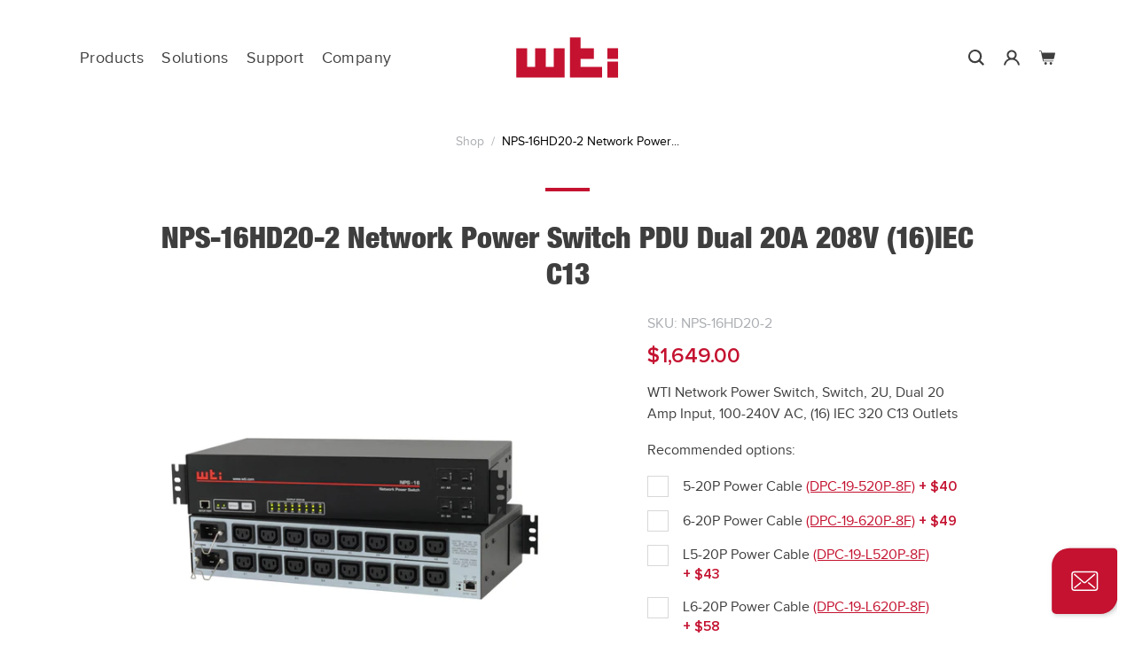

--- FILE ---
content_type: text/html; charset=utf-8
request_url: https://www.wti.com/products/nps-16hd20-2-network-power-switch-pdu-dual-20a-208v-16iec-c13
body_size: 27116
content:
<!doctype html>
<html class="no-js supports-no-cookies" lang="en">
  <head>
    <meta charset="utf-8">
    <meta http-equiv="X-UA-Compatible" content="IE=edge">
    <meta name="viewport" content="width=device-width,initial-scale=1,maximum-scale=1,user-scalable=0">
    <meta name="theme-color" content="#000">
    
    <!-- Google Tag Manager -->
<script>(function(w,d,s,l,i){w[l]=w[l]||[];w[l].push({'gtm.start':
new Date().getTime(),event:'gtm.js'});var f=d.getElementsByTagName(s)[0],
j=d.createElement(s),dl=l!='dataLayer'?'&l='+l:'';j.async=true;j.src=
'https://www.googletagmanager.com/gtm.js?id='+i+dl;f.parentNode.insertBefore(j,f);
})(window,document,'script','dataLayer','GTM-PF8NJGL');</script>
<!-- End Google Tag Manager -->
    
    <link rel="canonical" href="https://www.wti.com/products/nps-16hd20-2-network-power-switch-pdu-dual-20a-208v-16iec-c13">

    
      <link rel="shortcut icon" href="//www.wti.com/cdn/shop/files/apple-touch-icon_32x32.png?v=1613623536" type="image/png">
    

    
    <title>
      NPS-16HD20-2 Network Power Switch PDU Dual 20A 208V (16)IEC C13
      
      
      
        | WTI - Western Telematic, Inc.
      
    </title>

    
      <meta name="description" content="WTI Network Power Switch, Switch, 2U, Dual 20 Amp Input, 100-240V AC, (16) IEC 320 C13 Outlets">
    

    
<meta property="og:site_name" content="WTI - Western Telematic, Inc.">
<meta property="og:url" content="https://www.wti.com/products/nps-16hd20-2-network-power-switch-pdu-dual-20a-208v-16iec-c13">
<meta property="og:title" content="NPS-16HD20-2 Network Power Switch PDU Dual 20A 208V (16)IEC C13">
<meta property="og:type" content="product">
<meta property="og:description" content="WTI Network Power Switch, Switch, 2U, Dual 20 Amp Input, 100-240V AC, (16) IEC 320 C13 Outlets"><meta property="og:price:amount" content="1,649.00">
  <meta property="og:price:currency" content="USD"><meta property="og:image" content="http://www.wti.com/cdn/shop/products/nps-16hd20-2-1000w_1024x1024.jpg?v=1596062514">
<meta property="og:image:secure_url" content="https://www.wti.com/cdn/shop/products/nps-16hd20-2-1000w_1024x1024.jpg?v=1596062514">

<meta name="twitter:site" content="@wtinetworkgear">
<meta name="twitter:card" content="summary_large_image">
<meta name="twitter:title" content="NPS-16HD20-2 Network Power Switch PDU Dual 20A 208V (16)IEC C13">
<meta name="twitter:description" content="WTI Network Power Switch, Switch, 2U, Dual 20 Amp Input, 100-240V AC, (16) IEC 320 C13 Outlets">


    <style data-id="bc-sf-filter-style" type="text/css">
      #bc-sf-filter-options-wrapper .bc-sf-filter-option-block .bc-sf-filter-block-title h3,
      #bc-sf-filter-tree-h .bc-sf-filter-option-block .bc-sf-filter-block-title a {}

     .bc-sf-filter-option-block .bc-sf-filter-block-title h3>span:before {}
      .bc-sf-filter-option-block .bc-sf-filter-block-title h3>span.up:before {}

      #bc-sf-filter-options-wrapper .bc-sf-filter-option-block .bc-sf-filter-block-content ul li a,
      #bc-sf-filter-tree-h .bc-sf-filter-option-block .bc-sf-filter-block-content ul li a,
      .bc-sf-filter-option-block-sub_category .bc-sf-filter-block-content ul li h3 a,
      .bc-sf-filter-selection-wrapper .bc-sf-filter-selected-items .selected-item>a,
      .bc-sf-filter-selection-wrapper .bc-sf-filter-block-title h3,
      .bc-sf-filter-clear,
      .bc-sf-filter-clear-all{}

      .bc-sf-filter-option-block-sub_category .bc-sf-filter-option-single-list li span.sub-icon:before {}
      .bc-sf-filter-option-block-sub_category .bc-sf-filter-option-single-list li span.sub-icon.sub-up:before {}

      #bc-sf-filter-tree-mobile button {}
    </style><link href="//www.wti.com/cdn/shop/t/7/assets/bc-sf-filter.scss.css?v=119927665848346726971701518354" rel="stylesheet" type="text/css" media="all" /><!--start-bc-al-css--><!--end-bc-al-css-->
<!--start-bc-widget-css--><!--end-bc-widget-css-->

    <link href="//www.wti.com/cdn/shop/t/7/assets/theme.scss.css?v=53662078154054585151701518354" rel="stylesheet" type="text/css" media="all" />
    
    <link href="//www.wti.com/cdn/shop/t/7/assets/wti.css?v=147157093527268429071694573578" rel="stylesheet" type="text/css" media="all" />

    <script>
  document.documentElement.className = document.documentElement.className.replace('no-js', 'js')

  window.freeShipping = ''
  window.theme = {
    strings: {
      addToCart: "Buy Now or Quote",
      soldOut: "Sold Out",
      unavailable: "Unavailable",
      shipping_method_message: "Translation missing: en.shopify.checkout.general.shipping_method_message",
      shipping_method_message_url: "Translation missing: en.shopify.checkout.general.shipping_method_message_url",
      shipping_method_message_url_label: "Translation missing: en.shopify.checkout.general.shipping_method_message_url_label"
    },
    moneyFormat: "${{amount}}"
  }

  
    

    
      window.freeShipping = {
        amount: '8000000'
      }
    
  
</script>

<style data-styles="custom-properties">
  :root {
    --checkmark: url("//www.wti.com/cdn/shop/t/7/assets/icon-checkmark.svg?v=53656137006619106601594756511");
    --select-chevron: url("//www.wti.com/cdn/shop/t/7/assets/icon-select.svg?v=109596286243739828371594068547");
  }
</style>


    <script>window.performance && window.performance.mark && window.performance.mark('shopify.content_for_header.start');</script><meta id="shopify-digital-wallet" name="shopify-digital-wallet" content="/37801361540/digital_wallets/dialog">
<meta name="shopify-checkout-api-token" content="5c10022c18a28734035c2b596703c0d4">
<link rel="alternate" type="application/json+oembed" href="https://www.wti.com/products/nps-16hd20-2-network-power-switch-pdu-dual-20a-208v-16iec-c13.oembed">
<script async="async" src="/checkouts/internal/preloads.js?locale=en-US"></script>
<link rel="preconnect" href="https://shop.app" crossorigin="anonymous">
<script async="async" src="https://shop.app/checkouts/internal/preloads.js?locale=en-US&shop_id=37801361540" crossorigin="anonymous"></script>
<script id="shopify-features" type="application/json">{"accessToken":"5c10022c18a28734035c2b596703c0d4","betas":["rich-media-storefront-analytics"],"domain":"www.wti.com","predictiveSearch":true,"shopId":37801361540,"locale":"en"}</script>
<script>var Shopify = Shopify || {};
Shopify.shop = "wti-prod.myshopify.com";
Shopify.locale = "en";
Shopify.currency = {"active":"USD","rate":"1.0"};
Shopify.country = "US";
Shopify.theme = {"name":"Dev Template [BoostCommerce]","id":97410285700,"schema_name":"Slate","schema_version":"0.11.0","theme_store_id":null,"role":"main"};
Shopify.theme.handle = "null";
Shopify.theme.style = {"id":null,"handle":null};
Shopify.cdnHost = "www.wti.com/cdn";
Shopify.routes = Shopify.routes || {};
Shopify.routes.root = "/";</script>
<script type="module">!function(o){(o.Shopify=o.Shopify||{}).modules=!0}(window);</script>
<script>!function(o){function n(){var o=[];function n(){o.push(Array.prototype.slice.apply(arguments))}return n.q=o,n}var t=o.Shopify=o.Shopify||{};t.loadFeatures=n(),t.autoloadFeatures=n()}(window);</script>
<script>
  window.ShopifyPay = window.ShopifyPay || {};
  window.ShopifyPay.apiHost = "shop.app\/pay";
  window.ShopifyPay.redirectState = null;
</script>
<script id="shop-js-analytics" type="application/json">{"pageType":"product"}</script>
<script defer="defer" async type="module" src="//www.wti.com/cdn/shopifycloud/shop-js/modules/v2/client.init-shop-cart-sync_BdyHc3Nr.en.esm.js"></script>
<script defer="defer" async type="module" src="//www.wti.com/cdn/shopifycloud/shop-js/modules/v2/chunk.common_Daul8nwZ.esm.js"></script>
<script type="module">
  await import("//www.wti.com/cdn/shopifycloud/shop-js/modules/v2/client.init-shop-cart-sync_BdyHc3Nr.en.esm.js");
await import("//www.wti.com/cdn/shopifycloud/shop-js/modules/v2/chunk.common_Daul8nwZ.esm.js");

  window.Shopify.SignInWithShop?.initShopCartSync?.({"fedCMEnabled":true,"windoidEnabled":true});

</script>
<script>
  window.Shopify = window.Shopify || {};
  if (!window.Shopify.featureAssets) window.Shopify.featureAssets = {};
  window.Shopify.featureAssets['shop-js'] = {"shop-cart-sync":["modules/v2/client.shop-cart-sync_QYOiDySF.en.esm.js","modules/v2/chunk.common_Daul8nwZ.esm.js"],"init-fed-cm":["modules/v2/client.init-fed-cm_DchLp9rc.en.esm.js","modules/v2/chunk.common_Daul8nwZ.esm.js"],"shop-button":["modules/v2/client.shop-button_OV7bAJc5.en.esm.js","modules/v2/chunk.common_Daul8nwZ.esm.js"],"init-windoid":["modules/v2/client.init-windoid_DwxFKQ8e.en.esm.js","modules/v2/chunk.common_Daul8nwZ.esm.js"],"shop-cash-offers":["modules/v2/client.shop-cash-offers_DWtL6Bq3.en.esm.js","modules/v2/chunk.common_Daul8nwZ.esm.js","modules/v2/chunk.modal_CQq8HTM6.esm.js"],"shop-toast-manager":["modules/v2/client.shop-toast-manager_CX9r1SjA.en.esm.js","modules/v2/chunk.common_Daul8nwZ.esm.js"],"init-shop-email-lookup-coordinator":["modules/v2/client.init-shop-email-lookup-coordinator_UhKnw74l.en.esm.js","modules/v2/chunk.common_Daul8nwZ.esm.js"],"pay-button":["modules/v2/client.pay-button_DzxNnLDY.en.esm.js","modules/v2/chunk.common_Daul8nwZ.esm.js"],"avatar":["modules/v2/client.avatar_BTnouDA3.en.esm.js"],"init-shop-cart-sync":["modules/v2/client.init-shop-cart-sync_BdyHc3Nr.en.esm.js","modules/v2/chunk.common_Daul8nwZ.esm.js"],"shop-login-button":["modules/v2/client.shop-login-button_D8B466_1.en.esm.js","modules/v2/chunk.common_Daul8nwZ.esm.js","modules/v2/chunk.modal_CQq8HTM6.esm.js"],"init-customer-accounts-sign-up":["modules/v2/client.init-customer-accounts-sign-up_C8fpPm4i.en.esm.js","modules/v2/client.shop-login-button_D8B466_1.en.esm.js","modules/v2/chunk.common_Daul8nwZ.esm.js","modules/v2/chunk.modal_CQq8HTM6.esm.js"],"init-shop-for-new-customer-accounts":["modules/v2/client.init-shop-for-new-customer-accounts_CVTO0Ztu.en.esm.js","modules/v2/client.shop-login-button_D8B466_1.en.esm.js","modules/v2/chunk.common_Daul8nwZ.esm.js","modules/v2/chunk.modal_CQq8HTM6.esm.js"],"init-customer-accounts":["modules/v2/client.init-customer-accounts_dRgKMfrE.en.esm.js","modules/v2/client.shop-login-button_D8B466_1.en.esm.js","modules/v2/chunk.common_Daul8nwZ.esm.js","modules/v2/chunk.modal_CQq8HTM6.esm.js"],"shop-follow-button":["modules/v2/client.shop-follow-button_CkZpjEct.en.esm.js","modules/v2/chunk.common_Daul8nwZ.esm.js","modules/v2/chunk.modal_CQq8HTM6.esm.js"],"lead-capture":["modules/v2/client.lead-capture_BntHBhfp.en.esm.js","modules/v2/chunk.common_Daul8nwZ.esm.js","modules/v2/chunk.modal_CQq8HTM6.esm.js"],"checkout-modal":["modules/v2/client.checkout-modal_CfxcYbTm.en.esm.js","modules/v2/chunk.common_Daul8nwZ.esm.js","modules/v2/chunk.modal_CQq8HTM6.esm.js"],"shop-login":["modules/v2/client.shop-login_Da4GZ2H6.en.esm.js","modules/v2/chunk.common_Daul8nwZ.esm.js","modules/v2/chunk.modal_CQq8HTM6.esm.js"],"payment-terms":["modules/v2/client.payment-terms_MV4M3zvL.en.esm.js","modules/v2/chunk.common_Daul8nwZ.esm.js","modules/v2/chunk.modal_CQq8HTM6.esm.js"]};
</script>
<script id="__st">var __st={"a":37801361540,"offset":-28800,"reqid":"d9ec696a-f272-433f-a6e7-5febbcb8d704-1768985957","pageurl":"www.wti.com\/products\/nps-16hd20-2-network-power-switch-pdu-dual-20a-208v-16iec-c13","u":"7d231ddb1284","p":"product","rtyp":"product","rid":5046879584388};</script>
<script>window.ShopifyPaypalV4VisibilityTracking = true;</script>
<script id="captcha-bootstrap">!function(){'use strict';const t='contact',e='account',n='new_comment',o=[[t,t],['blogs',n],['comments',n],[t,'customer']],c=[[e,'customer_login'],[e,'guest_login'],[e,'recover_customer_password'],[e,'create_customer']],r=t=>t.map((([t,e])=>`form[action*='/${t}']:not([data-nocaptcha='true']) input[name='form_type'][value='${e}']`)).join(','),a=t=>()=>t?[...document.querySelectorAll(t)].map((t=>t.form)):[];function s(){const t=[...o],e=r(t);return a(e)}const i='password',u='form_key',d=['recaptcha-v3-token','g-recaptcha-response','h-captcha-response',i],f=()=>{try{return window.sessionStorage}catch{return}},m='__shopify_v',_=t=>t.elements[u];function p(t,e,n=!1){try{const o=window.sessionStorage,c=JSON.parse(o.getItem(e)),{data:r}=function(t){const{data:e,action:n}=t;return t[m]||n?{data:e,action:n}:{data:t,action:n}}(c);for(const[e,n]of Object.entries(r))t.elements[e]&&(t.elements[e].value=n);n&&o.removeItem(e)}catch(o){console.error('form repopulation failed',{error:o})}}const l='form_type',E='cptcha';function T(t){t.dataset[E]=!0}const w=window,h=w.document,L='Shopify',v='ce_forms',y='captcha';let A=!1;((t,e)=>{const n=(g='f06e6c50-85a8-45c8-87d0-21a2b65856fe',I='https://cdn.shopify.com/shopifycloud/storefront-forms-hcaptcha/ce_storefront_forms_captcha_hcaptcha.v1.5.2.iife.js',D={infoText:'Protected by hCaptcha',privacyText:'Privacy',termsText:'Terms'},(t,e,n)=>{const o=w[L][v],c=o.bindForm;if(c)return c(t,g,e,D).then(n);var r;o.q.push([[t,g,e,D],n]),r=I,A||(h.body.append(Object.assign(h.createElement('script'),{id:'captcha-provider',async:!0,src:r})),A=!0)});var g,I,D;w[L]=w[L]||{},w[L][v]=w[L][v]||{},w[L][v].q=[],w[L][y]=w[L][y]||{},w[L][y].protect=function(t,e){n(t,void 0,e),T(t)},Object.freeze(w[L][y]),function(t,e,n,w,h,L){const[v,y,A,g]=function(t,e,n){const i=e?o:[],u=t?c:[],d=[...i,...u],f=r(d),m=r(i),_=r(d.filter((([t,e])=>n.includes(e))));return[a(f),a(m),a(_),s()]}(w,h,L),I=t=>{const e=t.target;return e instanceof HTMLFormElement?e:e&&e.form},D=t=>v().includes(t);t.addEventListener('submit',(t=>{const e=I(t);if(!e)return;const n=D(e)&&!e.dataset.hcaptchaBound&&!e.dataset.recaptchaBound,o=_(e),c=g().includes(e)&&(!o||!o.value);(n||c)&&t.preventDefault(),c&&!n&&(function(t){try{if(!f())return;!function(t){const e=f();if(!e)return;const n=_(t);if(!n)return;const o=n.value;o&&e.removeItem(o)}(t);const e=Array.from(Array(32),(()=>Math.random().toString(36)[2])).join('');!function(t,e){_(t)||t.append(Object.assign(document.createElement('input'),{type:'hidden',name:u})),t.elements[u].value=e}(t,e),function(t,e){const n=f();if(!n)return;const o=[...t.querySelectorAll(`input[type='${i}']`)].map((({name:t})=>t)),c=[...d,...o],r={};for(const[a,s]of new FormData(t).entries())c.includes(a)||(r[a]=s);n.setItem(e,JSON.stringify({[m]:1,action:t.action,data:r}))}(t,e)}catch(e){console.error('failed to persist form',e)}}(e),e.submit())}));const S=(t,e)=>{t&&!t.dataset[E]&&(n(t,e.some((e=>e===t))),T(t))};for(const o of['focusin','change'])t.addEventListener(o,(t=>{const e=I(t);D(e)&&S(e,y())}));const B=e.get('form_key'),M=e.get(l),P=B&&M;t.addEventListener('DOMContentLoaded',(()=>{const t=y();if(P)for(const e of t)e.elements[l].value===M&&p(e,B);[...new Set([...A(),...v().filter((t=>'true'===t.dataset.shopifyCaptcha))])].forEach((e=>S(e,t)))}))}(h,new URLSearchParams(w.location.search),n,t,e,['guest_login'])})(!0,!0)}();</script>
<script integrity="sha256-4kQ18oKyAcykRKYeNunJcIwy7WH5gtpwJnB7kiuLZ1E=" data-source-attribution="shopify.loadfeatures" defer="defer" src="//www.wti.com/cdn/shopifycloud/storefront/assets/storefront/load_feature-a0a9edcb.js" crossorigin="anonymous"></script>
<script crossorigin="anonymous" defer="defer" src="//www.wti.com/cdn/shopifycloud/storefront/assets/shopify_pay/storefront-65b4c6d7.js?v=20250812"></script>
<script data-source-attribution="shopify.dynamic_checkout.dynamic.init">var Shopify=Shopify||{};Shopify.PaymentButton=Shopify.PaymentButton||{isStorefrontPortableWallets:!0,init:function(){window.Shopify.PaymentButton.init=function(){};var t=document.createElement("script");t.src="https://www.wti.com/cdn/shopifycloud/portable-wallets/latest/portable-wallets.en.js",t.type="module",document.head.appendChild(t)}};
</script>
<script data-source-attribution="shopify.dynamic_checkout.buyer_consent">
  function portableWalletsHideBuyerConsent(e){var t=document.getElementById("shopify-buyer-consent"),n=document.getElementById("shopify-subscription-policy-button");t&&n&&(t.classList.add("hidden"),t.setAttribute("aria-hidden","true"),n.removeEventListener("click",e))}function portableWalletsShowBuyerConsent(e){var t=document.getElementById("shopify-buyer-consent"),n=document.getElementById("shopify-subscription-policy-button");t&&n&&(t.classList.remove("hidden"),t.removeAttribute("aria-hidden"),n.addEventListener("click",e))}window.Shopify?.PaymentButton&&(window.Shopify.PaymentButton.hideBuyerConsent=portableWalletsHideBuyerConsent,window.Shopify.PaymentButton.showBuyerConsent=portableWalletsShowBuyerConsent);
</script>
<script data-source-attribution="shopify.dynamic_checkout.cart.bootstrap">document.addEventListener("DOMContentLoaded",(function(){function t(){return document.querySelector("shopify-accelerated-checkout-cart, shopify-accelerated-checkout")}if(t())Shopify.PaymentButton.init();else{new MutationObserver((function(e,n){t()&&(Shopify.PaymentButton.init(),n.disconnect())})).observe(document.body,{childList:!0,subtree:!0})}}));
</script>
<link id="shopify-accelerated-checkout-styles" rel="stylesheet" media="screen" href="https://www.wti.com/cdn/shopifycloud/portable-wallets/latest/accelerated-checkout-backwards-compat.css" crossorigin="anonymous">
<style id="shopify-accelerated-checkout-cart">
        #shopify-buyer-consent {
  margin-top: 1em;
  display: inline-block;
  width: 100%;
}

#shopify-buyer-consent.hidden {
  display: none;
}

#shopify-subscription-policy-button {
  background: none;
  border: none;
  padding: 0;
  text-decoration: underline;
  font-size: inherit;
  cursor: pointer;
}

#shopify-subscription-policy-button::before {
  box-shadow: none;
}

      </style>

<script>window.performance && window.performance.mark && window.performance.mark('shopify.content_for_header.end');</script>
  





<!-- BEGIN app block: shopify://apps/minmaxify-order-limits/blocks/app-embed-block/3acfba32-89f3-4377-ae20-cbb9abc48475 --><script type="text/javascript" src="https://limits.minmaxify.com/wti-prod.myshopify.com?v=94a&r=20230103223657"></script>

<!-- END app block --><link href="https://monorail-edge.shopifysvc.com" rel="dns-prefetch">
<script>(function(){if ("sendBeacon" in navigator && "performance" in window) {try {var session_token_from_headers = performance.getEntriesByType('navigation')[0].serverTiming.find(x => x.name == '_s').description;} catch {var session_token_from_headers = undefined;}var session_cookie_matches = document.cookie.match(/_shopify_s=([^;]*)/);var session_token_from_cookie = session_cookie_matches && session_cookie_matches.length === 2 ? session_cookie_matches[1] : "";var session_token = session_token_from_headers || session_token_from_cookie || "";function handle_abandonment_event(e) {var entries = performance.getEntries().filter(function(entry) {return /monorail-edge.shopifysvc.com/.test(entry.name);});if (!window.abandonment_tracked && entries.length === 0) {window.abandonment_tracked = true;var currentMs = Date.now();var navigation_start = performance.timing.navigationStart;var payload = {shop_id: 37801361540,url: window.location.href,navigation_start,duration: currentMs - navigation_start,session_token,page_type: "product"};window.navigator.sendBeacon("https://monorail-edge.shopifysvc.com/v1/produce", JSON.stringify({schema_id: "online_store_buyer_site_abandonment/1.1",payload: payload,metadata: {event_created_at_ms: currentMs,event_sent_at_ms: currentMs}}));}}window.addEventListener('pagehide', handle_abandonment_event);}}());</script>
<script id="web-pixels-manager-setup">(function e(e,d,r,n,o){if(void 0===o&&(o={}),!Boolean(null===(a=null===(i=window.Shopify)||void 0===i?void 0:i.analytics)||void 0===a?void 0:a.replayQueue)){var i,a;window.Shopify=window.Shopify||{};var t=window.Shopify;t.analytics=t.analytics||{};var s=t.analytics;s.replayQueue=[],s.publish=function(e,d,r){return s.replayQueue.push([e,d,r]),!0};try{self.performance.mark("wpm:start")}catch(e){}var l=function(){var e={modern:/Edge?\/(1{2}[4-9]|1[2-9]\d|[2-9]\d{2}|\d{4,})\.\d+(\.\d+|)|Firefox\/(1{2}[4-9]|1[2-9]\d|[2-9]\d{2}|\d{4,})\.\d+(\.\d+|)|Chrom(ium|e)\/(9{2}|\d{3,})\.\d+(\.\d+|)|(Maci|X1{2}).+ Version\/(15\.\d+|(1[6-9]|[2-9]\d|\d{3,})\.\d+)([,.]\d+|)( \(\w+\)|)( Mobile\/\w+|) Safari\/|Chrome.+OPR\/(9{2}|\d{3,})\.\d+\.\d+|(CPU[ +]OS|iPhone[ +]OS|CPU[ +]iPhone|CPU IPhone OS|CPU iPad OS)[ +]+(15[._]\d+|(1[6-9]|[2-9]\d|\d{3,})[._]\d+)([._]\d+|)|Android:?[ /-](13[3-9]|1[4-9]\d|[2-9]\d{2}|\d{4,})(\.\d+|)(\.\d+|)|Android.+Firefox\/(13[5-9]|1[4-9]\d|[2-9]\d{2}|\d{4,})\.\d+(\.\d+|)|Android.+Chrom(ium|e)\/(13[3-9]|1[4-9]\d|[2-9]\d{2}|\d{4,})\.\d+(\.\d+|)|SamsungBrowser\/([2-9]\d|\d{3,})\.\d+/,legacy:/Edge?\/(1[6-9]|[2-9]\d|\d{3,})\.\d+(\.\d+|)|Firefox\/(5[4-9]|[6-9]\d|\d{3,})\.\d+(\.\d+|)|Chrom(ium|e)\/(5[1-9]|[6-9]\d|\d{3,})\.\d+(\.\d+|)([\d.]+$|.*Safari\/(?![\d.]+ Edge\/[\d.]+$))|(Maci|X1{2}).+ Version\/(10\.\d+|(1[1-9]|[2-9]\d|\d{3,})\.\d+)([,.]\d+|)( \(\w+\)|)( Mobile\/\w+|) Safari\/|Chrome.+OPR\/(3[89]|[4-9]\d|\d{3,})\.\d+\.\d+|(CPU[ +]OS|iPhone[ +]OS|CPU[ +]iPhone|CPU IPhone OS|CPU iPad OS)[ +]+(10[._]\d+|(1[1-9]|[2-9]\d|\d{3,})[._]\d+)([._]\d+|)|Android:?[ /-](13[3-9]|1[4-9]\d|[2-9]\d{2}|\d{4,})(\.\d+|)(\.\d+|)|Mobile Safari.+OPR\/([89]\d|\d{3,})\.\d+\.\d+|Android.+Firefox\/(13[5-9]|1[4-9]\d|[2-9]\d{2}|\d{4,})\.\d+(\.\d+|)|Android.+Chrom(ium|e)\/(13[3-9]|1[4-9]\d|[2-9]\d{2}|\d{4,})\.\d+(\.\d+|)|Android.+(UC? ?Browser|UCWEB|U3)[ /]?(15\.([5-9]|\d{2,})|(1[6-9]|[2-9]\d|\d{3,})\.\d+)\.\d+|SamsungBrowser\/(5\.\d+|([6-9]|\d{2,})\.\d+)|Android.+MQ{2}Browser\/(14(\.(9|\d{2,})|)|(1[5-9]|[2-9]\d|\d{3,})(\.\d+|))(\.\d+|)|K[Aa][Ii]OS\/(3\.\d+|([4-9]|\d{2,})\.\d+)(\.\d+|)/},d=e.modern,r=e.legacy,n=navigator.userAgent;return n.match(d)?"modern":n.match(r)?"legacy":"unknown"}(),u="modern"===l?"modern":"legacy",c=(null!=n?n:{modern:"",legacy:""})[u],f=function(e){return[e.baseUrl,"/wpm","/b",e.hashVersion,"modern"===e.buildTarget?"m":"l",".js"].join("")}({baseUrl:d,hashVersion:r,buildTarget:u}),m=function(e){var d=e.version,r=e.bundleTarget,n=e.surface,o=e.pageUrl,i=e.monorailEndpoint;return{emit:function(e){var a=e.status,t=e.errorMsg,s=(new Date).getTime(),l=JSON.stringify({metadata:{event_sent_at_ms:s},events:[{schema_id:"web_pixels_manager_load/3.1",payload:{version:d,bundle_target:r,page_url:o,status:a,surface:n,error_msg:t},metadata:{event_created_at_ms:s}}]});if(!i)return console&&console.warn&&console.warn("[Web Pixels Manager] No Monorail endpoint provided, skipping logging."),!1;try{return self.navigator.sendBeacon.bind(self.navigator)(i,l)}catch(e){}var u=new XMLHttpRequest;try{return u.open("POST",i,!0),u.setRequestHeader("Content-Type","text/plain"),u.send(l),!0}catch(e){return console&&console.warn&&console.warn("[Web Pixels Manager] Got an unhandled error while logging to Monorail."),!1}}}}({version:r,bundleTarget:l,surface:e.surface,pageUrl:self.location.href,monorailEndpoint:e.monorailEndpoint});try{o.browserTarget=l,function(e){var d=e.src,r=e.async,n=void 0===r||r,o=e.onload,i=e.onerror,a=e.sri,t=e.scriptDataAttributes,s=void 0===t?{}:t,l=document.createElement("script"),u=document.querySelector("head"),c=document.querySelector("body");if(l.async=n,l.src=d,a&&(l.integrity=a,l.crossOrigin="anonymous"),s)for(var f in s)if(Object.prototype.hasOwnProperty.call(s,f))try{l.dataset[f]=s[f]}catch(e){}if(o&&l.addEventListener("load",o),i&&l.addEventListener("error",i),u)u.appendChild(l);else{if(!c)throw new Error("Did not find a head or body element to append the script");c.appendChild(l)}}({src:f,async:!0,onload:function(){if(!function(){var e,d;return Boolean(null===(d=null===(e=window.Shopify)||void 0===e?void 0:e.analytics)||void 0===d?void 0:d.initialized)}()){var d=window.webPixelsManager.init(e)||void 0;if(d){var r=window.Shopify.analytics;r.replayQueue.forEach((function(e){var r=e[0],n=e[1],o=e[2];d.publishCustomEvent(r,n,o)})),r.replayQueue=[],r.publish=d.publishCustomEvent,r.visitor=d.visitor,r.initialized=!0}}},onerror:function(){return m.emit({status:"failed",errorMsg:"".concat(f," has failed to load")})},sri:function(e){var d=/^sha384-[A-Za-z0-9+/=]+$/;return"string"==typeof e&&d.test(e)}(c)?c:"",scriptDataAttributes:o}),m.emit({status:"loading"})}catch(e){m.emit({status:"failed",errorMsg:(null==e?void 0:e.message)||"Unknown error"})}}})({shopId: 37801361540,storefrontBaseUrl: "https://www.wti.com",extensionsBaseUrl: "https://extensions.shopifycdn.com/cdn/shopifycloud/web-pixels-manager",monorailEndpoint: "https://monorail-edge.shopifysvc.com/unstable/produce_batch",surface: "storefront-renderer",enabledBetaFlags: ["2dca8a86"],webPixelsConfigList: [{"id":"227147908","configuration":"{\"config\":\"{\\\"pixel_id\\\":\\\"G-GB3KRQV240\\\",\\\"gtag_events\\\":[{\\\"type\\\":\\\"begin_checkout\\\",\\\"action_label\\\":\\\"G-GB3KRQV240\\\"},{\\\"type\\\":\\\"search\\\",\\\"action_label\\\":\\\"G-GB3KRQV240\\\"},{\\\"type\\\":\\\"view_item\\\",\\\"action_label\\\":\\\"G-GB3KRQV240\\\"},{\\\"type\\\":\\\"purchase\\\",\\\"action_label\\\":\\\"G-GB3KRQV240\\\"},{\\\"type\\\":\\\"page_view\\\",\\\"action_label\\\":\\\"G-GB3KRQV240\\\"},{\\\"type\\\":\\\"add_payment_info\\\",\\\"action_label\\\":\\\"G-GB3KRQV240\\\"},{\\\"type\\\":\\\"add_to_cart\\\",\\\"action_label\\\":\\\"G-GB3KRQV240\\\"}],\\\"enable_monitoring_mode\\\":false}\"}","eventPayloadVersion":"v1","runtimeContext":"OPEN","scriptVersion":"b2a88bafab3e21179ed38636efcd8a93","type":"APP","apiClientId":1780363,"privacyPurposes":[],"dataSharingAdjustments":{"protectedCustomerApprovalScopes":["read_customer_address","read_customer_email","read_customer_name","read_customer_personal_data","read_customer_phone"]}},{"id":"shopify-app-pixel","configuration":"{}","eventPayloadVersion":"v1","runtimeContext":"STRICT","scriptVersion":"0450","apiClientId":"shopify-pixel","type":"APP","privacyPurposes":["ANALYTICS","MARKETING"]},{"id":"shopify-custom-pixel","eventPayloadVersion":"v1","runtimeContext":"LAX","scriptVersion":"0450","apiClientId":"shopify-pixel","type":"CUSTOM","privacyPurposes":["ANALYTICS","MARKETING"]}],isMerchantRequest: false,initData: {"shop":{"name":"WTI - Western Telematic, Inc.","paymentSettings":{"currencyCode":"USD"},"myshopifyDomain":"wti-prod.myshopify.com","countryCode":"US","storefrontUrl":"https:\/\/www.wti.com"},"customer":null,"cart":null,"checkout":null,"productVariants":[{"price":{"amount":1649.0,"currencyCode":"USD"},"product":{"title":"NPS-16HD20-2 Network Power Switch PDU Dual 20A 208V (16)IEC C13","vendor":"WTI","id":"5046879584388","untranslatedTitle":"NPS-16HD20-2 Network Power Switch PDU Dual 20A 208V (16)IEC C13","url":"\/products\/nps-16hd20-2-network-power-switch-pdu-dual-20a-208v-16iec-c13","type":"switched pdu"},"id":"34153605300356","image":{"src":"\/\/www.wti.com\/cdn\/shop\/products\/nps-16hd20-2-1000w.jpg?v=1596062514"},"sku":"NPS-16HD20-2","title":"Default Title","untranslatedTitle":"Default Title"}],"purchasingCompany":null},},"https://www.wti.com/cdn","fcfee988w5aeb613cpc8e4bc33m6693e112",{"modern":"","legacy":""},{"shopId":"37801361540","storefrontBaseUrl":"https:\/\/www.wti.com","extensionBaseUrl":"https:\/\/extensions.shopifycdn.com\/cdn\/shopifycloud\/web-pixels-manager","surface":"storefront-renderer","enabledBetaFlags":"[\"2dca8a86\"]","isMerchantRequest":"false","hashVersion":"fcfee988w5aeb613cpc8e4bc33m6693e112","publish":"custom","events":"[[\"page_viewed\",{}],[\"product_viewed\",{\"productVariant\":{\"price\":{\"amount\":1649.0,\"currencyCode\":\"USD\"},\"product\":{\"title\":\"NPS-16HD20-2 Network Power Switch PDU Dual 20A 208V (16)IEC C13\",\"vendor\":\"WTI\",\"id\":\"5046879584388\",\"untranslatedTitle\":\"NPS-16HD20-2 Network Power Switch PDU Dual 20A 208V (16)IEC C13\",\"url\":\"\/products\/nps-16hd20-2-network-power-switch-pdu-dual-20a-208v-16iec-c13\",\"type\":\"switched pdu\"},\"id\":\"34153605300356\",\"image\":{\"src\":\"\/\/www.wti.com\/cdn\/shop\/products\/nps-16hd20-2-1000w.jpg?v=1596062514\"},\"sku\":\"NPS-16HD20-2\",\"title\":\"Default Title\",\"untranslatedTitle\":\"Default Title\"}}]]"});</script><script>
  window.ShopifyAnalytics = window.ShopifyAnalytics || {};
  window.ShopifyAnalytics.meta = window.ShopifyAnalytics.meta || {};
  window.ShopifyAnalytics.meta.currency = 'USD';
  var meta = {"product":{"id":5046879584388,"gid":"gid:\/\/shopify\/Product\/5046879584388","vendor":"WTI","type":"switched pdu","handle":"nps-16hd20-2-network-power-switch-pdu-dual-20a-208v-16iec-c13","variants":[{"id":34153605300356,"price":164900,"name":"NPS-16HD20-2 Network Power Switch PDU Dual 20A 208V (16)IEC C13","public_title":null,"sku":"NPS-16HD20-2"}],"remote":false},"page":{"pageType":"product","resourceType":"product","resourceId":5046879584388,"requestId":"d9ec696a-f272-433f-a6e7-5febbcb8d704-1768985957"}};
  for (var attr in meta) {
    window.ShopifyAnalytics.meta[attr] = meta[attr];
  }
</script>
<script class="analytics">
  (function () {
    var customDocumentWrite = function(content) {
      var jquery = null;

      if (window.jQuery) {
        jquery = window.jQuery;
      } else if (window.Checkout && window.Checkout.$) {
        jquery = window.Checkout.$;
      }

      if (jquery) {
        jquery('body').append(content);
      }
    };

    var hasLoggedConversion = function(token) {
      if (token) {
        return document.cookie.indexOf('loggedConversion=' + token) !== -1;
      }
      return false;
    }

    var setCookieIfConversion = function(token) {
      if (token) {
        var twoMonthsFromNow = new Date(Date.now());
        twoMonthsFromNow.setMonth(twoMonthsFromNow.getMonth() + 2);

        document.cookie = 'loggedConversion=' + token + '; expires=' + twoMonthsFromNow;
      }
    }

    var trekkie = window.ShopifyAnalytics.lib = window.trekkie = window.trekkie || [];
    if (trekkie.integrations) {
      return;
    }
    trekkie.methods = [
      'identify',
      'page',
      'ready',
      'track',
      'trackForm',
      'trackLink'
    ];
    trekkie.factory = function(method) {
      return function() {
        var args = Array.prototype.slice.call(arguments);
        args.unshift(method);
        trekkie.push(args);
        return trekkie;
      };
    };
    for (var i = 0; i < trekkie.methods.length; i++) {
      var key = trekkie.methods[i];
      trekkie[key] = trekkie.factory(key);
    }
    trekkie.load = function(config) {
      trekkie.config = config || {};
      trekkie.config.initialDocumentCookie = document.cookie;
      var first = document.getElementsByTagName('script')[0];
      var script = document.createElement('script');
      script.type = 'text/javascript';
      script.onerror = function(e) {
        var scriptFallback = document.createElement('script');
        scriptFallback.type = 'text/javascript';
        scriptFallback.onerror = function(error) {
                var Monorail = {
      produce: function produce(monorailDomain, schemaId, payload) {
        var currentMs = new Date().getTime();
        var event = {
          schema_id: schemaId,
          payload: payload,
          metadata: {
            event_created_at_ms: currentMs,
            event_sent_at_ms: currentMs
          }
        };
        return Monorail.sendRequest("https://" + monorailDomain + "/v1/produce", JSON.stringify(event));
      },
      sendRequest: function sendRequest(endpointUrl, payload) {
        // Try the sendBeacon API
        if (window && window.navigator && typeof window.navigator.sendBeacon === 'function' && typeof window.Blob === 'function' && !Monorail.isIos12()) {
          var blobData = new window.Blob([payload], {
            type: 'text/plain'
          });

          if (window.navigator.sendBeacon(endpointUrl, blobData)) {
            return true;
          } // sendBeacon was not successful

        } // XHR beacon

        var xhr = new XMLHttpRequest();

        try {
          xhr.open('POST', endpointUrl);
          xhr.setRequestHeader('Content-Type', 'text/plain');
          xhr.send(payload);
        } catch (e) {
          console.log(e);
        }

        return false;
      },
      isIos12: function isIos12() {
        return window.navigator.userAgent.lastIndexOf('iPhone; CPU iPhone OS 12_') !== -1 || window.navigator.userAgent.lastIndexOf('iPad; CPU OS 12_') !== -1;
      }
    };
    Monorail.produce('monorail-edge.shopifysvc.com',
      'trekkie_storefront_load_errors/1.1',
      {shop_id: 37801361540,
      theme_id: 97410285700,
      app_name: "storefront",
      context_url: window.location.href,
      source_url: "//www.wti.com/cdn/s/trekkie.storefront.cd680fe47e6c39ca5d5df5f0a32d569bc48c0f27.min.js"});

        };
        scriptFallback.async = true;
        scriptFallback.src = '//www.wti.com/cdn/s/trekkie.storefront.cd680fe47e6c39ca5d5df5f0a32d569bc48c0f27.min.js';
        first.parentNode.insertBefore(scriptFallback, first);
      };
      script.async = true;
      script.src = '//www.wti.com/cdn/s/trekkie.storefront.cd680fe47e6c39ca5d5df5f0a32d569bc48c0f27.min.js';
      first.parentNode.insertBefore(script, first);
    };
    trekkie.load(
      {"Trekkie":{"appName":"storefront","development":false,"defaultAttributes":{"shopId":37801361540,"isMerchantRequest":null,"themeId":97410285700,"themeCityHash":"16714674107822676489","contentLanguage":"en","currency":"USD","eventMetadataId":"c9cec232-0a92-4901-9998-8144659db3cb"},"isServerSideCookieWritingEnabled":true,"monorailRegion":"shop_domain","enabledBetaFlags":["65f19447"]},"Session Attribution":{},"S2S":{"facebookCapiEnabled":false,"source":"trekkie-storefront-renderer","apiClientId":580111}}
    );

    var loaded = false;
    trekkie.ready(function() {
      if (loaded) return;
      loaded = true;

      window.ShopifyAnalytics.lib = window.trekkie;

      var originalDocumentWrite = document.write;
      document.write = customDocumentWrite;
      try { window.ShopifyAnalytics.merchantGoogleAnalytics.call(this); } catch(error) {};
      document.write = originalDocumentWrite;

      window.ShopifyAnalytics.lib.page(null,{"pageType":"product","resourceType":"product","resourceId":5046879584388,"requestId":"d9ec696a-f272-433f-a6e7-5febbcb8d704-1768985957","shopifyEmitted":true});

      var match = window.location.pathname.match(/checkouts\/(.+)\/(thank_you|post_purchase)/)
      var token = match? match[1]: undefined;
      if (!hasLoggedConversion(token)) {
        setCookieIfConversion(token);
        window.ShopifyAnalytics.lib.track("Viewed Product",{"currency":"USD","variantId":34153605300356,"productId":5046879584388,"productGid":"gid:\/\/shopify\/Product\/5046879584388","name":"NPS-16HD20-2 Network Power Switch PDU Dual 20A 208V (16)IEC C13","price":"1649.00","sku":"NPS-16HD20-2","brand":"WTI","variant":null,"category":"switched pdu","nonInteraction":true,"remote":false},undefined,undefined,{"shopifyEmitted":true});
      window.ShopifyAnalytics.lib.track("monorail:\/\/trekkie_storefront_viewed_product\/1.1",{"currency":"USD","variantId":34153605300356,"productId":5046879584388,"productGid":"gid:\/\/shopify\/Product\/5046879584388","name":"NPS-16HD20-2 Network Power Switch PDU Dual 20A 208V (16)IEC C13","price":"1649.00","sku":"NPS-16HD20-2","brand":"WTI","variant":null,"category":"switched pdu","nonInteraction":true,"remote":false,"referer":"https:\/\/www.wti.com\/products\/nps-16hd20-2-network-power-switch-pdu-dual-20a-208v-16iec-c13"});
      }
    });


        var eventsListenerScript = document.createElement('script');
        eventsListenerScript.async = true;
        eventsListenerScript.src = "//www.wti.com/cdn/shopifycloud/storefront/assets/shop_events_listener-3da45d37.js";
        document.getElementsByTagName('head')[0].appendChild(eventsListenerScript);

})();</script>
  <script>
  if (!window.ga || (window.ga && typeof window.ga !== 'function')) {
    window.ga = function ga() {
      (window.ga.q = window.ga.q || []).push(arguments);
      if (window.Shopify && window.Shopify.analytics && typeof window.Shopify.analytics.publish === 'function') {
        window.Shopify.analytics.publish("ga_stub_called", {}, {sendTo: "google_osp_migration"});
      }
      console.error("Shopify's Google Analytics stub called with:", Array.from(arguments), "\nSee https://help.shopify.com/manual/promoting-marketing/pixels/pixel-migration#google for more information.");
    };
    if (window.Shopify && window.Shopify.analytics && typeof window.Shopify.analytics.publish === 'function') {
      window.Shopify.analytics.publish("ga_stub_initialized", {}, {sendTo: "google_osp_migration"});
    }
  }
</script>
<script
  defer
  src="https://www.wti.com/cdn/shopifycloud/perf-kit/shopify-perf-kit-3.0.4.min.js"
  data-application="storefront-renderer"
  data-shop-id="37801361540"
  data-render-region="gcp-us-central1"
  data-page-type="product"
  data-theme-instance-id="97410285700"
  data-theme-name="Slate"
  data-theme-version="0.11.0"
  data-monorail-region="shop_domain"
  data-resource-timing-sampling-rate="10"
  data-shs="true"
  data-shs-beacon="true"
  data-shs-export-with-fetch="true"
  data-shs-logs-sample-rate="1"
  data-shs-beacon-endpoint="https://www.wti.com/api/collect"
></script>
</head>

  

  <body id="nps-16hd20-2-network-power-switch-pdu-dual-20a-208v-16iec-c13" class="template-product template-product--nps-16hd20-2-network-power-switch-pdu-dual-20a-208v-16iec-c13" data-theme="97410285700">
    <!-- Google Tag Manager (noscript) -->
<noscript><iframe src="https://www.googletagmanager.com/ns.html?id=GTM-PF8NJGL"
height="0" width="0" style="display:none;visibility:hidden"></iframe></noscript>
<!-- End Google Tag Manager (noscript) -->
    <a class="in-page-link visually-hidden skip-link" href="#MainContent">Skip to content</a>

    <div id="shopify-section-header" class="shopify-section shopify-section--header">


<header id="header" class="header" role="banner" data-header data-section-id="header" data-section-type="header">
  <div class="header-container" data-header-content>
    <button
      type="button"
      class="header__menu"
      data-toggle-class="menu-active"
      data-toggle-transition='{"class": "menu-transition", "duration": 300}'
    >
      
<svg version="1.1" xmlns="http://www.w3.org/2000/svg" xmlns:xlink="http://www.w3.org/1999/xlink" x="0px" y="0px" width="16px" height="12px" viewBox="0 0 16 12" style="enable-background:new 0 0 16 12;" xml:space="preserve">
	<g fill="#3e3e3f">
		<g transform="translate(-36.000000, -45.000000)">
			<g>
				<g transform="translate(32.000000, 39.000000)">
					<g transform="translate(4.000000, 6.000000)">
						<rect y="5.169" width="16" height="1.662"/>
						<rect y="10.338" width="16" height="1.662"/>
						<rect width="16" height="1.662"/>
					</g>
				</g>
			</g>
		</g>
	</g>
</svg>
      <span class="visually-hidden">Menu</span>
    </button>

    <figure itemscope itemtype="http://schema.org/Organization" class="header-logo">
      <a href="/" itemprop="url" class="header-logo__link">
        <img src="//www.wti.com/cdn/shop/t/7/assets/logo.svg?v=139472449463389670421592511397" class="header-logo__image" alt="WTI - Western Telematic, Inc." />
        <meta itemprop="logo" content="//www.wti.com/cdn/shop/t/7/assets/logo.jpg?v=32849727258969098101592511396">
      </a>
      <figcaption class="header-logo__info">
        
          <div class="visually-hidden" itemprop="name">WTI - Western Telematic, Inc.</div>
        
      </figcaption>
    </figure>

    <nav class="nav" role="navigation" data-header-nav>
      <div class="nav-header">
        <button
          type="button"
          class="nav-header__close"
          data-toggle-class="menu-active"
          data-toggle-transition='{"class": "menu-transition", "duration": 300}'
        >
          
<svg version="1.1" xmlns="http://www.w3.org/2000/svg" xmlns:xlink="http://www.w3.org/1999/xlink" x="0px" y="0px" width="14px" height="14px" viewBox="0 0 14 14" style="enable-background:new 0 0 14 14;" xml:space="preserve">
	<g fill="#3e3e3f">
		<polygon fill-rule="evenodd" clip-rule="evenodd" points="13.718,2.55 11.95,0.782 7.177,5.555 2.404,0.782 0.636,2.55 5.409,7.323 0.636,12.096 2.404,13.864 7.177,9.091 11.95,13.864 13.718,12.096 8.945,7.323 "/>
	</g>
</svg>
          <span class="visually-hidden">Close</span>
        </button>

        <a href="/" class="nav-header__logo">
          <img src="//www.wti.com/cdn/shop/t/7/assets/logo.svg?v=139472449463389670421592511397" class="header-header__image" alt="WTI - Western Telematic, Inc." />
        </a>
      </div>

      <div class="nav-content">
        <div class="nav__list">
          
          

          
            
            

            
            
            
            

            <div class="nav__item nav__item--products" data-hover>
              <a
                href="/collections"
                class="nav__link"
                data-toggle="+ div" data-toggle-max-width="767"
              >
                <span class="nav__link-text">Products</span>
                
                  <span class="nav__link-icon nav__link-icon--plus">
                    
<svg version="1.1" xmlns="http://www.w3.org/2000/svg" xmlns:xlink="http://www.w3.org/1999/xlink" x="0px" y="0px" width="16px" height="16px" viewBox="0 0 16 16" style="enable-background:new 0 0 16 16;" xml:space="preserve">
  <g fill="#c41230">
    <polygon fill-rule="evenodd" clip-rule="evenodd" points="16,6.75 9.25,6.75 9.25,0 6.75,0 6.75,6.75 0,6.75 0,9.25 6.75,9.25 6.75,16 9.25,16 9.25,9.25 16,9.25 "/>
  </g>
</svg>

                  </span>
                  <span class="nav__link-icon nav__link-icon--minus">
                    
<svg version="1.1" xmlns="http://www.w3.org/2000/svg" xmlns:xlink="http://www.w3.org/1999/xlink" x="0px" y="0px" width="16px" height="16px" viewBox="0 0 16 16" style="enable-background:new 0 0 16 16;" xml:space="preserve">
	<g fill="#c41230">
		<rect fill-rule="evenodd" clip-rule="evenodd" y="6.75" width="16" height="2.5"/>
	</g>
</svg>

                  </span>
                
              </a>

              
                <div class="nav__sublist">
                  
                    
                    
                      <div class="nav__subitem">
                        <a
                          href="/collections/console-servers"
                          class="nav__sublink"data-toggle="+ div" data-toggle-max-width="767"
                          
                        >
                          <span
                            class="nav__sublink-bullet"
                            style="background: #ff173e;"
                          ></span>
                          <span class="nav__sublink-text">Console Servers</span>
                        </a>

                        
                          <div class="nav__subsublist">
                            
                              <div class="nav__subsubitem">
                                <a
                                  href="/collections/console-servers/4-port"
                                  class="nav__subsublink"
                                >4 Port</a>

                                
                              </div>
                            
                              <div class="nav__subsubitem">
                                <a
                                  href="/collections/console-servers/8-port"
                                  class="nav__subsublink"
                                >8 Port</a>

                                
                              </div>
                            
                              <div class="nav__subsubitem">
                                <a
                                  href="/collections/console-servers/24-port"
                                  class="nav__subsublink"
                                >24 Port</a>

                                
                              </div>
                            
                              <div class="nav__subsubitem">
                                <a
                                  href="/collections/console-servers/40-port"
                                  class="nav__subsublink"
                                >40 Port</a>

                                
                              </div>
                            
                              <div class="nav__subsubitem">
                                <a
                                  
                                  class="nav__subsublink"
                                >With</a>

                                
                                  <div class="nav__subsubsublist">
                                    
                                      <div class="nav__subsubsubitem">
                                        <a href= "/collections/console-servers/cellular" class="nav__subsubsublink">Internal 4G LTE Cellular</a>
                                      </div>
                                    
                                      <div class="nav__subsubsubitem">
                                        <a href= "/collections/console-servers/dual-ethernet" class="nav__subsubsublink">Dual LAN/WAN</a>
                                      </div>
                                    
                                      <div class="nav__subsubsubitem">
                                        <a href= "/collections/console-servers/dial-up" class="nav__subsubsublink">Internal PSTN Dial-up</a>
                                      </div>
                                    
                                  </div>
                                
                              </div>
                            
                          </div>
                        
                      </div>
                    
                  
                    
                    
                      <div class="nav__subitem">
                        <a
                          href="/collections/console-server-pdu-combo"
                          class="nav__sublink"data-toggle="+ div" data-toggle-max-width="767"
                          
                        >
                          <span
                            class="nav__sublink-bullet"
                            style="background: #fd6b42;"
                          ></span>
                          <span class="nav__sublink-text">Console Server + PDU Combos</span>
                        </a>

                        
                          <div class="nav__subsublist">
                            
                              <div class="nav__subsubitem">
                                <a
                                  href="/collections/console-server-pdu-combo/4-RJ45+4-Outlets"
                                  class="nav__subsublink"
                                >4 Port + 4 Outlet</a>

                                
                              </div>
                            
                              <div class="nav__subsubitem">
                                <a
                                  href="/collections/console-server-pdu-combo/8-RJ45+8-Outlets"
                                  class="nav__subsublink"
                                >8 Port + 8 Outlet</a>

                                
                              </div>
                            
                              <div class="nav__subsubitem">
                                <a
                                  href="/collections/console-server-pdu-combo/16-RJ45+16-Outlets"
                                  class="nav__subsublink"
                                >16 Port + 16 Outlet</a>

                                
                              </div>
                            
                              <div class="nav__subsubitem">
                                <a
                                  
                                  class="nav__subsublink"
                                >With</a>

                                
                                  <div class="nav__subsubsublist">
                                    
                                      <div class="nav__subsubsubitem">
                                        <a href= "/collections/console-server-pdu-combo/cellular" class="nav__subsubsublink">Internal 4G LTE Cellular</a>
                                      </div>
                                    
                                      <div class="nav__subsubsubitem">
                                        <a href= "/collections/console-server-pdu-combo/dual-ethernet" class="nav__subsubsublink">Dual LAN/WAN</a>
                                      </div>
                                    
                                      <div class="nav__subsubsubitem">
                                        <a href= "/collections/console-server-pdu-combo/dial-up" class="nav__subsubsublink">Internal PSTN Dial-up</a>
                                      </div>
                                    
                                  </div>
                                
                              </div>
                            
                          </div>
                        
                      </div>
                    
                  
                    
                    
                      <div class="nav__subitem">
                        <a
                          href="/collections/switched-pdu"
                          class="nav__sublink"data-toggle="+ div" data-toggle-max-width="767"
                          
                        >
                          <span
                            class="nav__sublink-bullet"
                            style="background: #febe65;"
                          ></span>
                          <span class="nav__sublink-text">Intelligent PDUs</span>
                        </a>

                        
                          <div class="nav__subsublist">
                            
                              <div class="nav__subsubitem">
                                <a
                                  href="/collections/switched-pdu/cellular"
                                  class="nav__subsublink"
                                >Reboot Over Cellular</a>

                                
                              </div>
                            
                              <div class="nav__subsubitem">
                                <a
                                  href="/collections/switched-pdu/switched"
                                  class="nav__subsublink"
                                >Outlet Switched</a>

                                
                              </div>
                            
                              <div class="nav__subsubitem">
                                <a
                                  href="/collections/switched-pdu/metered"
                                  class="nav__subsublink"
                                >Outlet Metered</a>

                                
                              </div>
                            
                              <div class="nav__subsubitem">
                                <a
                                  href="/collections/switched-pdu/High-Amp"
                                  class="nav__subsublink"
                                >High Amp C19</a>

                                
                              </div>
                            
                              <div class="nav__subsubitem">
                                <a
                                  href="/collections/dc-switched-pdu"
                                  class="nav__subsublink"
                                >-48V, 24V, 12V DC</a>

                                
                              </div>
                            
                          </div>
                        
                      </div>
                    
                  
                    
                    <div class="nav__subitem-column">
                      <div class="nav__subitem">
                        <a
                          href="/collections/power-transfer-switch"
                          class="nav__sublink"
                          
                        >
                          <span
                            class="nav__sublink-bullet"
                            style="background: #6bb784;"
                          ></span>
                          <span class="nav__sublink-text">Power Transfer Switches</span>
                        </a>

                        
                      </div>
                    
                  
                    
                    
                      <div class="nav__subitem">
                        <a
                          href="/pages/netreach-centralized-management"
                          class="nav__sublink"
                          
                        >
                          <span
                            class="nav__sublink-bullet"
                            style="background: #92dad5;"
                          ></span>
                          <span class="nav__sublink-text">Centralized Management</span>
                        </a>

                        
                      </div>
                    
                  
                    
                    
                      <div class="nav__subitem">
                        <a
                          href="/collections/cables-adapters"
                          class="nav__sublink"
                          
                        >
                          <span
                            class="nav__sublink-bullet"
                            style="background: #ac40c8;"
                          ></span>
                          <span class="nav__sublink-text">Cables + Adapters</span>
                        </a>

                        
                      </div>
                    
                      
                        <div class="nav-cta nav-cta--no-mobile">
                          <div class="nav-cta__list">
                            <div class="nav-cta__item">
                              <a href="/pages/out-of-band-management-demo" class="nav-cta__link nav-cta__link--red">Free Demo</a>
                            </div>
                            <div class="nav-cta__item">
                              <a href="/pages/how-to-buy" class="nav-cta__link nav-cta__link--dark">Request Quote</a>
                            </div>
                          </div>
                        </div>
                      
                      </div>
                    
                  
                </div>
              
            </div>
          
            
            

            
            
            
            

            <div class="nav__item nav__item--solutions" data-hover>
              <a
                href="/pages/remote-management-solutions"
                class="nav__link"
                data-toggle="+ div" data-toggle-max-width="767"
              >
                <span class="nav__link-text">Solutions</span>
                
                  <span class="nav__link-icon nav__link-icon--plus">
                    
<svg version="1.1" xmlns="http://www.w3.org/2000/svg" xmlns:xlink="http://www.w3.org/1999/xlink" x="0px" y="0px" width="16px" height="16px" viewBox="0 0 16 16" style="enable-background:new 0 0 16 16;" xml:space="preserve">
  <g fill="#c41230">
    <polygon fill-rule="evenodd" clip-rule="evenodd" points="16,6.75 9.25,6.75 9.25,0 6.75,0 6.75,6.75 0,6.75 0,9.25 6.75,9.25 6.75,16 9.25,16 9.25,9.25 16,9.25 "/>
  </g>
</svg>

                  </span>
                  <span class="nav__link-icon nav__link-icon--minus">
                    
<svg version="1.1" xmlns="http://www.w3.org/2000/svg" xmlns:xlink="http://www.w3.org/1999/xlink" x="0px" y="0px" width="16px" height="16px" viewBox="0 0 16 16" style="enable-background:new 0 0 16 16;" xml:space="preserve">
	<g fill="#c41230">
		<rect fill-rule="evenodd" clip-rule="evenodd" y="6.75" width="16" height="2.5"/>
	</g>
</svg>

                  </span>
                
              </a>

              
                <div class="nav__sublist">
                  
                    
                    
                      <div class="nav__subitem">
                        <a
                          
                          class="nav__sublink"data-toggle="+ div" data-toggle-max-width="767"
                          
                        >
                          <span
                            class="nav__sublink-bullet"
                            style="background: #ff173e;"
                          ></span>
                          <span class="nav__sublink-text">By Application</span>
                        </a>

                        
                          <div class="nav__subsublist">
                            
                              <div class="nav__subsubitem">
                                <a
                                  href="/pages/cellular-out-of-band"
                                  class="nav__subsublink"
                                >Cellular Out of Band</a>

                                
                              </div>
                            
                              <div class="nav__subsubitem">
                                <a
                                  href="/pages/branch-office-management"
                                  class="nav__subsublink"
                                >Branch Office Management</a>

                                
                              </div>
                            
                              <div class="nav__subsubitem">
                                <a
                                  href="/pages/data-center-management"
                                  class="nav__subsublink"
                                >Data Center Management</a>

                                
                              </div>
                            
                              <div class="nav__subsubitem">
                                <a
                                  href="/pages/out-of-band-network-edge-management"
                                  class="nav__subsublink"
                                >Network Edge Management</a>

                                
                              </div>
                            
                              <div class="nav__subsubitem">
                                <a
                                  href="/pages/wti-devops"
                                  class="nav__subsublink"
                                >Automation & DevOps</a>

                                
                              </div>
                            
                          </div>
                        
                      </div>
                    
                  
                    
                    
                      <div class="nav__subitem">
                        <a
                          
                          class="nav__sublink"data-toggle="+ div" data-toggle-max-width="767"
                          
                        >
                          <span
                            class="nav__sublink-bullet"
                            style="background: #fd6b42;"
                          ></span>
                          <span class="nav__sublink-text">By Industry</span>
                        </a>

                        
                          <div class="nav__subsublist">
                            
                              <div class="nav__subsubitem">
                                <a
                                  href="/pages/energy-company-stays-online-during-oilfield-power-failure"
                                  class="nav__subsublink"
                                >Energy</a>

                                
                              </div>
                            
                              <div class="nav__subsubitem">
                                <a
                                  href="/pages/out-of-band-management-banking"
                                  class="nav__subsublink"
                                >Financial/Banking</a>

                                
                              </div>
                            
                              <div class="nav__subsubitem">
                                <a
                                  href="/pages/rebooting-wireless-controllers-in-healthcare-applications"
                                  class="nav__subsublink"
                                >Health Care</a>

                                
                              </div>
                            
                              <div class="nav__subsubitem">
                                <a
                                  href="/pages/out-of-band-management-solutions-for-network-switches-routers-firewalls"
                                  class="nav__subsublink"
                                >Retail</a>

                                
                              </div>
                            
                          </div>
                        
                      </div>
                    
                  
                    
                    
                      <div class="nav__subitem">
                        <a
                          href="/pages/wti-white-papers"
                          class="nav__sublink"data-toggle="+ div" data-toggle-max-width="767"
                          
                        >
                          <span
                            class="nav__sublink-bullet"
                            style="background: #febe65;"
                          ></span>
                          <span class="nav__sublink-text">White Papers</span>
                        </a>

                        
                          <div class="nav__subsublist">
                            
                              <div class="nav__subsubitem">
                                <a
                                  href="/pages/wake-up-on-failure-cellular-out-of-band"
                                  class="nav__subsublink"
                                >Wake-Up on Failure for Cellular Out-of-Band</a>

                                
                              </div>
                            
                              <div class="nav__subsubitem">
                                <a
                                  href="/pages/cellular-failover-for-dual-wan-routers-using-ip-passthrough"
                                  class="nav__subsublink"
                                >Cellular Failover</a>

                                
                              </div>
                            
                              <div class="nav__subsubitem">
                                <a
                                  href="/pages/why-do-i-need-a-dual-ethernet-console-server"
                                  class="nav__subsublink"
                                >Dual Ethernet</a>

                                
                              </div>
                            
                          </div>
                        
                      </div>
                    
                      
                      
                    
                  
                </div>
              
            </div>
          
            
            

            
            
            
            

            <div class="nav__item nav__item--support" data-hover>
              <a
                href="/pages/support"
                class="nav__link"
                data-toggle="+ div" data-toggle-max-width="767"
              >
                <span class="nav__link-text">Support</span>
                
                  <span class="nav__link-icon nav__link-icon--plus">
                    
<svg version="1.1" xmlns="http://www.w3.org/2000/svg" xmlns:xlink="http://www.w3.org/1999/xlink" x="0px" y="0px" width="16px" height="16px" viewBox="0 0 16 16" style="enable-background:new 0 0 16 16;" xml:space="preserve">
  <g fill="#c41230">
    <polygon fill-rule="evenodd" clip-rule="evenodd" points="16,6.75 9.25,6.75 9.25,0 6.75,0 6.75,6.75 0,6.75 0,9.25 6.75,9.25 6.75,16 9.25,16 9.25,9.25 16,9.25 "/>
  </g>
</svg>

                  </span>
                  <span class="nav__link-icon nav__link-icon--minus">
                    
<svg version="1.1" xmlns="http://www.w3.org/2000/svg" xmlns:xlink="http://www.w3.org/1999/xlink" x="0px" y="0px" width="16px" height="16px" viewBox="0 0 16 16" style="enable-background:new 0 0 16 16;" xml:space="preserve">
	<g fill="#c41230">
		<rect fill-rule="evenodd" clip-rule="evenodd" y="6.75" width="16" height="2.5"/>
	</g>
</svg>

                  </span>
                
              </a>

              
                <div class="nav__sublist">
                  
                    
                    
                      <div class="nav__subitem">
                        <a
                          
                          class="nav__sublink"
                          
                            data-beacon-action="maximize"
                          
                        >
                          <span
                            class="nav__sublink-bullet"
                            style="background: #ff173e;"
                          ></span>
                          <span class="nav__sublink-text">Live Chat</span>
                        </a>

                        
                      </div>
                    
                  
                    
                    
                      <div class="nav__subitem">
                        <a
                          href="/pages/knowledge-base"
                          class="nav__sublink"
                          
                        >
                          <span
                            class="nav__sublink-bullet"
                            style="background: #fd6b42;"
                          ></span>
                          <span class="nav__sublink-text">Knowledgebase & FAQs</span>
                        </a>

                        
                      </div>
                    
                  
                    
                    
                      <div class="nav__subitem">
                        <a
                          href="/pages/manuals-documentation"
                          class="nav__sublink"
                          
                        >
                          <span
                            class="nav__sublink-bullet"
                            style="background: #febe65;"
                          ></span>
                          <span class="nav__sublink-text">Manuals & Documentation</span>
                        </a>

                        
                      </div>
                    
                  
                    
                    
                      <div class="nav__subitem">
                        <a
                          href="/pages/wti-devops"
                          class="nav__sublink"
                          
                        >
                          <span
                            class="nav__sublink-bullet"
                            style="background: #6bb784;"
                          ></span>
                          <span class="nav__sublink-text">Automation & DevOps</span>
                        </a>

                        
                      </div>
                    
                  
                    
                    
                      <div class="nav__subitem">
                        <a
                          href="/pages/software"
                          class="nav__sublink"
                          
                        >
                          <span
                            class="nav__sublink-bullet"
                            style="background: #92dad5;"
                          ></span>
                          <span class="nav__sublink-text">Software Updates</span>
                        </a>

                        
                      </div>
                    
                  
                    
                    
                      <div class="nav__subitem">
                        <a
                          href="/pages/request-support"
                          class="nav__sublink"
                          
                        >
                          <span
                            class="nav__sublink-bullet"
                            style="background: #ac40c8;"
                          ></span>
                          <span class="nav__sublink-text">Contact Support</span>
                        </a>

                        
                      </div>
                    
                  
                    
                    
                      <div class="nav__subitem">
                        <a
                          href="/pages/repair-requests"
                          class="nav__sublink"
                          
                        >
                          <span
                            class="nav__sublink-bullet"
                            style="background: #4663a6;"
                          ></span>
                          <span class="nav__sublink-text">Request Repairs</span>
                        </a>

                        
                      </div>
                    
                  
                    
                    
                      <div class="nav__subitem">
                        <a
                          href="/pages/warranty"
                          class="nav__sublink"
                          
                        >
                          <span
                            class="nav__sublink-bullet"
                            style="background: #243365;"
                          ></span>
                          <span class="nav__sublink-text">Warranty & Statements</span>
                        </a>

                        
                      </div>
                    
                      
                      
                    
                  
                </div>
              
            </div>
          
            
            

            
            
            
            

            <div class="nav__item nav__item--company" data-hover>
              <a
                href="/pages/about"
                class="nav__link"
                data-toggle="+ div" data-toggle-max-width="767"
              >
                <span class="nav__link-text">Company</span>
                
                  <span class="nav__link-icon nav__link-icon--plus">
                    
<svg version="1.1" xmlns="http://www.w3.org/2000/svg" xmlns:xlink="http://www.w3.org/1999/xlink" x="0px" y="0px" width="16px" height="16px" viewBox="0 0 16 16" style="enable-background:new 0 0 16 16;" xml:space="preserve">
  <g fill="#c41230">
    <polygon fill-rule="evenodd" clip-rule="evenodd" points="16,6.75 9.25,6.75 9.25,0 6.75,0 6.75,6.75 0,6.75 0,9.25 6.75,9.25 6.75,16 9.25,16 9.25,9.25 16,9.25 "/>
  </g>
</svg>

                  </span>
                  <span class="nav__link-icon nav__link-icon--minus">
                    
<svg version="1.1" xmlns="http://www.w3.org/2000/svg" xmlns:xlink="http://www.w3.org/1999/xlink" x="0px" y="0px" width="16px" height="16px" viewBox="0 0 16 16" style="enable-background:new 0 0 16 16;" xml:space="preserve">
	<g fill="#c41230">
		<rect fill-rule="evenodd" clip-rule="evenodd" y="6.75" width="16" height="2.5"/>
	</g>
</svg>

                  </span>
                
              </a>

              
                <div class="nav__sublist">
                  
                    
                    
                      <div class="nav__subitem">
                        <a
                          href="/pages/about"
                          class="nav__sublink"
                          
                        >
                          <span
                            class="nav__sublink-bullet"
                            style="background: #ff173e;"
                          ></span>
                          <span class="nav__sublink-text">About Us</span>
                        </a>

                        
                      </div>
                    
                  
                    
                    
                      <div class="nav__subitem">
                        <a
                          href="/pages/how-to-buy"
                          class="nav__sublink"
                          
                        >
                          <span
                            class="nav__sublink-bullet"
                            style="background: #fd6b42;"
                          ></span>
                          <span class="nav__sublink-text">How to Buy</span>
                        </a>

                        
                      </div>
                    
                  
                    
                    
                      <div class="nav__subitem">
                        <a
                          href="/pages/our-history"
                          class="nav__sublink"
                          
                        >
                          <span
                            class="nav__sublink-bullet"
                            style="background: #febe65;"
                          ></span>
                          <span class="nav__sublink-text">Our History</span>
                        </a>

                        
                      </div>
                    
                  
                    
                    
                      <div class="nav__subitem">
                        <a
                          href="/pages/information-security-policy"
                          class="nav__sublink"
                          
                        >
                          <span
                            class="nav__sublink-bullet"
                            style="background: #6bb784;"
                          ></span>
                          <span class="nav__sublink-text">Privacy Policy</span>
                        </a>

                        
                      </div>
                    
                      
                      
                    
                  
                </div>
              
            </div>
          
        </div>

        <div class="nav-cta nav-cta--mobile">
          <div class="nav-cta__list">
            <div class="nav-cta__item">
              <a href="/pages/out-of-band-management-demo" class="nav-cta__link nav-cta__link--red">Free Demo</a>
            </div>
            <div class="nav-cta__item">
              <a href="/pages/how-to-buy" class="nav-cta__link nav-cta__link--dark">Request Quote</a>
            </div>
          </div>
        </div>

        
          <div class="nav-account">
            <div class="nav-account__list">
              <div class="nav-account__item">
                
                  <a href="/account/login" class="nav-account__link">Login</a>
                
              </div>
            </div>
          </div>
        
      </div>
    </nav>

    <div class="header-nav-tools">
      <ul class="header-nav-tools__list">
        <li class="header-nav-tools__item header-nav-tools__item--search">
          <button
            type="button"
            class="header-nav-tools__icon header-nav-tools__icon--search"
            data-toggle-class="search-active"
            data-toggle-transition='{"class": "search-transition", "duration": 300}'
            data-search-button
          >
            
<svg version="1.1" xmlns="http://www.w3.org/2000/svg" xmlns:xlink="http://www.w3.org/1999/xlink" x="0px" y="0px" width="18px" height="18px" viewBox="0 0 18 18" style="enable-background:new 0 0 18 18;" xml:space="preserve">
  <g fill="#3e3e3f">
    <g transform="translate(-282.000000, -42.000000)">
      <g>
        <g transform="translate(279.000000, 39.000000)">
          <g>
            <path d="M15.943,5.031C12.896,2.237,8.186,2.338,5.262,5.259s-3.026,7.626-0.229,10.67c2.711,2.708,7.001,3.019,10.075,0.73L19.426,21L21,19.428l-4.329-4.333C18.933,12.016,18.625,7.753,15.943,5.031zM14.369,14.372c-1.572,1.57-3.935,2.04-5.989,1.19s-3.393-2.851-3.393-5.071S6.327,6.269,8.38,5.42s4.417-0.38,5.989,1.19c1.037,1.024,1.621,2.421,1.621,3.878s-0.584,2.853-1.621,3.878V14.372z"/>
          </g>
        </g>
      </g>
    </g>
  </g>
</svg>
            <span class="visually-hidden">Search</span>
          </button>

          <form class="header-search" action="/search" method="get" role="search" autocomplete="off" data-search-form>
            <div class="header-search__container">
              <button type="submit" class="header-search__submit header-search__submit--mobile">
                
<svg version="1.1" xmlns="http://www.w3.org/2000/svg" xmlns:xlink="http://www.w3.org/1999/xlink" x="0px" y="0px" width="18px" height="18px" viewBox="0 0 18 18" style="enable-background:new 0 0 18 18;" xml:space="preserve">
  <g fill="#3e3e3f">
    <g transform="translate(-282.000000, -42.000000)">
      <g>
        <g transform="translate(279.000000, 39.000000)">
          <g>
            <path d="M15.943,5.031C12.896,2.237,8.186,2.338,5.262,5.259s-3.026,7.626-0.229,10.67c2.711,2.708,7.001,3.019,10.075,0.73L19.426,21L21,19.428l-4.329-4.333C18.933,12.016,18.625,7.753,15.943,5.031zM14.369,14.372c-1.572,1.57-3.935,2.04-5.989,1.19s-3.393-2.851-3.393-5.071S6.327,6.269,8.38,5.42s4.417-0.38,5.989,1.19c1.037,1.024,1.621,2.421,1.621,3.878s-0.584,2.853-1.621,3.878V14.372z"/>
          </g>
        </g>
      </g>
    </g>
  </g>
</svg>
                <span class="visually-hidden">Search</span>
              </button>

              <label for="search" class="visually-hidden">Search</label>

              <input type="text"
                name="q"
                id="search"
                value=""
                placeholder="Search"
                class="header-search__input"
                autocomplete="off"
                data-search-input
              >

              <span
                class="header-search__close"
                data-toggle-class="search-active"
                data-toggle-transition='{"class": "search-transition", "duration": 300}'
              >
                
<svg version="1.1" xmlns="http://www.w3.org/2000/svg" xmlns:xlink="http://www.w3.org/1999/xlink" x="0px" y="0px" width="14px" height="14px" viewBox="0 0 14 14" style="enable-background:new 0 0 14 14;" xml:space="preserve">
	<g fill="#3e3e3f">
		<polygon fill-rule="evenodd" clip-rule="evenodd" points="13.718,2.55 11.95,0.782 7.177,5.555 2.404,0.782 0.636,2.55 5.409,7.323 0.636,12.096 2.404,13.864 7.177,9.091 11.95,13.864 13.718,12.096 8.945,7.323 "/>
	</g>
</svg>
                <span class="visually-hidden">Close</span>
              </span>

              <button type="submit" class="header-search__submit header-search__submit--no-mobile">
                
<svg version="1.1" id="Layer_1" xmlns="http://www.w3.org/2000/svg" xmlns:xlink="http://www.w3.org/1999/xlink" x="0px" y="0px" width="15px" height="15px" viewBox="0 0 15 15" style="enable-background:new 0 0 15 15;" xml:space="preserve">
	<g fill="#c41230">
		<polygon fill-rule="evenodd" clip-rule="evenodd" points="11.926,7.5 11.931,7.495 4.837,0.401 3.069,2.169 8.4,7.5 3.069,12.831 4.837,14.599 11.931,7.505 "/>
	</g>
</svg>

                <span class="visually-hidden">Search</span>
              </button>
            </div>
          </form>
        </li>

        
          <li class="header-nav-tools__item header-nav-tools__item--account">
            <a
              href="/account"
              class="header-nav-tools__icon header-nav-tools__icon--account"
            >
              
<svg version="1.1" xmlns="http://www.w3.org/2000/svg" xmlns:xlink="http://www.w3.org/1999/xlink" x="0px" y="0px" width="20px" height="20px" viewBox="0 0 20 20" style="enable-background:new 0 0 20 20;" xml:space="preserve">
  <g fill="#3e3e3f">
    <path d="M19.961,19.122c-0.447-3.493-2.742-6.453-6.038-7.837c1.437-1.118,2.28-2.816,2.28-4.637c0-3.348-2.783-6.072-6.204-6.072c-3.421,0-6.204,2.724-6.204,6.072c0,1.82,0.844,3.52,2.28,4.637c-3.295,1.384-5.591,4.345-6.037,7.837L0,19.425h2.256l0.032-0.232c0.508-3.727,3.824-6.537,7.713-6.537s7.204,2.811,7.712,6.537l0.033,0.232H20L19.961,19.122z M10,2.726c2.215,0,3.951,1.722,3.951,3.921c0,2.127-1.772,3.858-3.951,3.858c-2.179,0-3.951-1.73-3.951-3.858C6.049,4.448,7.784,2.726,10,2.726z"/>
  </g>
</svg>
              <span class="visually-hidden">Account</span>
          </a>
          </li>
        

        <li class="header-nav-tools__item header-nav-tools__item--cart">
          <a href="/cart" class="header-nav-tools__icon header-nav-tools__icon--cart" data-minicart-toggle>
            
<svg version="1.1" xmlns="http://www.w3.org/2000/svg" xmlns:xlink="http://www.w3.org/1999/xlink" x="0px" y="0px" width="18px" height="16px" viewBox="0 0 18 16" style="enable-background:new 0 0 18 16;" xml:space="preserve">
	<g fill="#3e3e3f">
		<path d="M13.085,13.071c-0.8,0-1.457,0.661-1.457,1.464S12.284,16,13.085,16s1.457-0.661,1.457-1.464S13.885,13.071,13.085,13.071z"/>
		<path d="M7.217,13.071c-0.8,0-1.457,0.661-1.457,1.464S6.417,16,7.217,16s1.457-0.661,1.457-1.464S8.018,13.071,7.217,13.071z"/>
		<path d="M17.591,2.53c-4.87,0-9.739,0-14.609-0.002L2.603,0.721C2.57,0.563,2.448,0.439,2.291,0.404L0.503,0.011C0.477,0.005,0.45,0.001,0.422,0v0c-0.501-0.016-0.585,0.711-0.095,0.812l1.53,0.337L2.25,3.026c0,0.002,0.001,0.002,0.001,0.004l1.949,8.854c0.041,0.188,0.208,0.322,0.399,0.322h11.041c0.554,0.008,0.554-0.829,0-0.821H4.929l-0.376-1.71h11.646c0.192,0,0.358-0.134,0.399-0.322l1.393-6.324C18.047,2.773,17.852,2.53,17.591,2.53z"/>
	</g>
</svg>
            
            
            <span id="count" class="header-nav-tools__count visually-hidden">0</span>
            <span class="visually-hidden">Cart</span>
          </a>
        </li>
      </ul>
    </div>
  </div>

  <button type="button" class="overlay" data-toggle-class="menu-active" data-toggle-transition='{"class": "menu-transition", "duration": 300}'>
    <span class="visually-hidden">Close Menu</span>
  </button>
</header>



</div>

    

<div class="minicart__container" data-minicart aria-hidden="true">
  <aside
    class="minicart"
    :class="{ 'active': isOpen }"
  >
    <p v-if="shippingDifference && cartItemCount > 0" class="minicart__message" :data-shippingDifference="shippingDifference | toUSD">
      <span v-if="shippingDifference > 0">
        You are ${ shippingDifference | toUSD } away from free shipping
        
      </span>
      <span v-else>
        Your cart qualifies for free ground shipping
        
      </span>
    </p>

    <header class="minicart__header">
      <a class="minicart__close" href="#" @click.prevent="toggleCart(false)" aria-label="Close Minicart" label="Close Minicart" tabindex="-1" data-toggle-tabindex>
        <span class="minicart__close-icon">
          
<svg version="1.1" xmlns="http://www.w3.org/2000/svg" xmlns:xlink="http://www.w3.org/1999/xlink" x="0px" y="0px" width="14px" height="14px" viewBox="0 0 14 14" style="enable-background:new 0 0 14 14;" xml:space="preserve">
	<g fill="#000000">
		<polygon fill-rule="evenodd" clip-rule="evenodd" points="13.718,2.55 11.95,0.782 7.177,5.555 2.404,0.782 0.636,2.55 5.409,7.323 0.636,12.096 2.404,13.864 7.177,9.091 11.95,13.864 13.718,12.096 8.945,7.323 "/>
	</g>
</svg>
        </span>
      </a>

      <h2 class="minicart__title">Shopping Cart</h2>
    </header>

    <div class="minicart__container-inner" :class="{ empty : cartItemCount == 0 }">
      <div v-if="cartItemCount > 0">
        <p v-if="minicartMessage !== null" class="minicart__message">${ minicartMessage }</p>

        <transition-group class="minicart__item-list" tag="ul" name="list">
          <li class="minicart__item" v-for="(item, i) in shoppingCart.items" :key="item.id + i">
            <a
              :href="!emptyProperties(item.properties) && !emptyProperties(item.properties.shipping_interval_frequency) ? updateReChargeLinks(item.id, item.url) : item.url"
              class="minicart__image-link"
              tabindex="-1"
              data-toggle-tabindex
            >
              <div class="minicart__image-wrap">
                <img class="minicart__image vue-lazy" :data-src="imgURL(item.image, '150x')" :alt="item.title + ' Product Image'"/>
              </div>
            </a>

            <div class="minicart__details">
              <div class="minicart__item-row minicart__item-row--name">
                <a
                  :href="!emptyProperties(item.properties) && !emptyProperties(item.properties.shipping_interval_frequency) ? updateReChargeLinks(item.id, item.url) : item.url"
                  class="minicart__name"
                  tabindex="-1"
                  data-toggle-tabindex
                >${ item.title }</a>
              </div>

              <div v-if="!emptyProperties(item.properties)">
                <span
                  v-for="(value, key, index) in item.properties"
                  class="minicart__item-row minicart__item-row--properties"
                >
                  <span v-if="index > 0">,</span>
                  <span class="minicart__label visually-hidden">${ key }:</span>
                  <span class="minicart__value">${ value }</span>
                </span>
              </div>

              <div
                v-if="item.options_with_values[0].value && item.options_with_values[0].value != 'Default Title'"
                v-for="(option, i) in item.options_with_values"
                :key="option.value"
                class="minicart__item-row minicart__item-row--option"
              >
                <span class="minicart__label visually-hidden">${ option.name }:</span>
                <span class="minicart__value">${ option.value }</span>
              </div>

              <div class="minicart__item-row minicart__item-row--price">
                <span class="minicart__value">${ item.price | toUSD }</span>
              </div>
            </div>

            <div class="minicart__options">
              <div class="minicart__item-row minicart__item-row--remove">
                <a href="#" class="minicart__remove" @click.prevent="updateItem({ item: item, action: 'clear' })" title="Remove item" tabindex="-1" data-toggle-tabindex>
                  
<svg version="1.1" xmlns="http://www.w3.org/2000/svg" xmlns:xlink="http://www.w3.org/1999/xlink" x="0px" y="0px" width="14px" height="14px" viewBox="0 0 14 14" style="enable-background:new 0 0 14 14;" xml:space="preserve">
	<g fill="#000000">
		<polygon fill-rule="evenodd" clip-rule="evenodd" points="13.718,2.55 11.95,0.782 7.177,5.555 2.404,0.782 0.636,2.55 5.409,7.323 0.636,12.096 2.404,13.864 7.177,9.091 11.95,13.864 13.718,12.096 8.945,7.323 "/>
	</g>
</svg>
                  <span class="visually-hidden">Remove</span>
                </a>
              </div>

              <div class="minicart__quantity">
                <div class="minicart__quantity-incrementor">
                  <button type="button" class="minicart__quantity-update minicart__quantity-update--minus" title="Remove one" @click.prevent="updateItem({ item: item, action: 'decrease' }); itemUpdated();">
                    
<svg version="1.1" xmlns="http://www.w3.org/2000/svg" xmlns:xlink="http://www.w3.org/1999/xlink" x="0px" y="0px" width="16px" height="16px" viewBox="0 0 16 16" style="enable-background:new 0 0 16 16;" xml:space="preserve">
	<g fill="#000000">
		<rect fill-rule="evenodd" clip-rule="evenodd" y="6.75" width="16" height="2.5"/>
	</g>
</svg>

                  </button>

                  <span data-minicart-item-count class="minicart__quantity-amount">
                    <span class="visually-hidden" class="minicart__quantity-label">Qty</span>
                    ${ item.quantity }
                  </span>

                  <button type="button" class="minicart__quantity-update minicart__quantity-update--plus" title="Add one" @click.prevent="updateItem({ item: item, action: 'increase' }); itemUpdated();">
                    
<svg version="1.1" xmlns="http://www.w3.org/2000/svg" xmlns:xlink="http://www.w3.org/1999/xlink" x="0px" y="0px" width="16px" height="16px" viewBox="0 0 16 16" style="enable-background:new 0 0 16 16;" xml:space="preserve">
  <g fill="#000000">
    <polygon fill-rule="evenodd" clip-rule="evenodd" points="16,6.75 9.25,6.75 9.25,0 6.75,0 6.75,6.75 0,6.75 0,9.25 6.75,9.25 6.75,16 9.25,16 9.25,9.25 16,9.25 "/>
  </g>
</svg>

                  </button>
                </div>
              </div>

              <input type="hidden" :value="item.price" data-minicart-input-price>
              <input type="hidden" :value="item.quantity" data-input-quantity>
            </div>
          </li>
        </transition-group>

        <div class="minicart__actions">
          <div class="minicart__total">
            <span class="minicart__total-label">Subtotal</span>

            <span class="minicart__total-amount">${ cartTotal | toUSD }</span>
          </div>

          <p v-if="shippingDifference && shippingDifference <= 0" class="minicart__message-shipping visually-hidden">You have FREE shipping</p>

          <p class="minicart__message-tax visually-hidden">Taxes will be calculated at checkout.</p>

          <a class="minicart__checkout" href="/cart" tabindex="-1" data-toggle-tabindex><span>Secure Checkout</span></a>

          

          <a :href="continueURL" class="minicart__continue visually-hidden" @click.prevent="toggleCart(false)" tabindex="-1" data-toggle-tabindex>Continue Shopping</a>
        </div>
      </div>

      <div class="minicart__empty" v-else>
        Your cart is currently empty.
      </div>
    </div>

    <portal target-el="#count">
      <p class="nav__count" :class="{ hidden : cartItemCount == 0}">
        <span data-header-cart-count>${ cartItemCount }</span>
      </p>
    </portal>
  </aside>

  <a href="#" class="minicart__backdrop" :class="{ 'active': isOpen }" @click.prevent="toggleCart(false)" title="Close" tabindex="-1" data-toggle-tabindex></a>
</div>

<script>
  var continueShoppingURL = 'javascript:void(0)'
  var defaultLink = '/collections/all';

  if (Storage !== undefined) {
    

    if (!sessionStorage.collection) {
      sessionStorage.collection = defaultLink;
    }

    continueShoppingURL = sessionStorage.collection;
  } else {
    continueShoppingURL = defaultLink;
  }
</script>


    <main role="main" id="MainContent">
      <div id="shopify-section-product" class="shopify-section shopify-section--product">
<section class="product-breadcrumbs">
  

<nav class="breadcrumbs" role="navigation" aria-label="breadcrumbs">
  <div class="breadcrumbs__wrap">
    
      <a class="breadcrumbs__item" href="/collections/all">Shop</a>
      
      <span class="breadcrumbs__seperator"></span>
      <span class="breadcrumbs__item breadcrumbs__item--active">NPS-16HD20-2 Network Power...</span>
    
  </div>
</nav>
</section>

<section class="product product--switched-pdu" data-product data-section-id="product" data-section-type="product" data-enable-history-state="true" itemscope itemtype="http://schema.org/Product"><meta itemprop="name" content="NPS-16HD20-2 Network Power Switch PDU Dual 20A 208V (16)IEC C13">
  <meta itemprop="url" content="https://www.wti.com/products/nps-16hd20-2-network-power-switch-pdu-dual-20a-208v-16iec-c13?variant=34153605300356">
  <meta itemprop="brand" content="WTI">
  <meta itemprop="image" content="//www.wti.com/cdn/shop/products/nps-16hd20-2-1000w_600x600.jpg?v=1596062514">
  <meta itemprop="description" content="WTI Network Power Switch, Switch, 2U, Dual 20 Amp Input, 100-240V AC, (16) IEC 320 C13 Outlets">

  <header class="product-header">
    <h1 class="product-header__title">NPS-16HD20-2 Network Power Switch PDU Dual 20A 208V (16)IEC C13</h1>
  </header>

  <div class="product-columns">
    <div class="product-column product-column--image">
      
        
          <div class="product-image">
            <img src="//www.wti.com/cdn/shop/t/7/assets/blank-product.gif?v=51587461330865511301594749950" style="background-image: url('//www.wti.com/cdn/shop/products/nps-16hd20-2-1000w_500x.jpg?v=1596062514');" class="product__image" alt="NPS-16HD20-2 Network Power Switch PDU Dual 20A 208V (16)IEC C13"/>
          </div>
        
      

      <div class="product-thumb">
        <ul class="product-thumb__list">
          
            <li class="product-thumb__item">
              <a href="javascript:void(0);" class="product-thumb__link active" data-product-thumb-index="0">
                <img src="//www.wti.com/cdn/shop/products/nps-16hd20-2-1000w_144x.jpg?v=1596062514" class="product-thumb__image" alt="NPS-16HD20-2 Network Power Switch PDU Dual 20A 208V (16)IEC C13"/>
              </a>
            </li>
          
        </ul>
      </div>
    </div>

    <div class="product-column product-column--info">
      <div itemprop="offers" itemscope itemtype="http://schema.org/Offer">
        <meta itemprop="priceCurrency" content="USD">
        <meta itemprop="price" content="1649.0">
        <link href="http://schema.org/InStock" itemprop="availability">

        <form action="/cart/add" method="post" enctype="multipart/form-data" data-productid="5046879584388">
          

          <select name="id" class="no-js" data-product-select data-productid="5046879584388">
            
              <option  selected="selected"   value="34153605300356">Default Title</option>
            
          </select>

          <div class="product__sku">SKU:
            NPS-16HD20-2</div>

          <div class="product__price" data-price-wrapper>
            <span data-product-price>$1,649.00</span>

            
          </div>

          <div class="product-description">
            
              <span>WTI Network Power Switch, Switch, 2U, Dual 20 Amp Input, 100-240V AC, (16) IEC 320 C13 Outlets</span>
            
          </div>

          <div class="product-extra__options loading" data-options-container>
            <!-- Upgrade options -->
            
            
            

            <div class="product-extra__form-options" data-options-extra>
              <!-- Installed options -->
              
              

              <!-- Recommended options -->
              
              
              

              
                <div class="product-extra">
                  <div class="product-extra__header">
                    <p class="product-extra__title">Recommended options:</p>
                  </div>

                  

                  
                    <div data-options-products="dpc-19-520p-8f-power-cable|dpc-19-620p-8f-power-cable|dpc-19-l520p-8f-power-cable|dpc-19-l620p-8f-power-cable" data-options-products-type="recommended">
                      <ul class="product-extra__list" data-options-products-list></ul>
                    </div>
                  
                </div>
              

              <!-- Warranty options -->
              
              
                <div class="product-extra" data-options-products="5-year-limited-warranty|nr-advre2-2-year-advance-replacement" data-options-products-type="warranty-software">
                  <div class="product-extra__header">
                    <p class="product-extra__title">Warranty + Software options:</p>
                  </div>

                  <ul class="product-extra__list" data-options-products-list></ul>
                </div>
              
            </div>
          </div>

          <div class="product-options">
            <div class="product-options-columns">
              
              

              

              <div data-quantity-container class="product-options-column--quantity">
                <div class="product-options__select">
                  <label class="visually-hidden" for="select-quantity">Quantity</label>
                  <select id="select-quantity" name="select-quantity" data-select-quantity="10">
                    
                      <option value="1"  selected >1</option>
                    
                      <option value="2" >2</option>
                    
                      <option value="3" >3</option>
                    
                      <option value="4" >4</option>
                    
                      <option value="5" >5</option>
                    
                      <option value="6" >6</option>
                    
                      <option value="7" >7</option>
                    
                      <option value="8" >8</option>
                    
                      <option value="9" >9</option>
                    
                      <option value="10" >10</option>
                    
                  </select>
                </div>

                <div class="product-options__increment">
                  <label class="visually-hidden" for="increment-quantity">Quantity</label>
                  <input type="number" id="increment-quantity" name="increment-quantity" value="1" min="1" max="10" class="product-options__input" data-increment-quantity>

                  <button type="button" class="product-options__button product-options__button--minus" data-increment="minus">
                    
<svg version="1.1" xmlns="http://www.w3.org/2000/svg" xmlns:xlink="http://www.w3.org/1999/xlink" x="0px" y="0px" width="9px" height="9px" viewBox="0 0 9 9" style="enable-background:new 0 0 9 9;" xml:space="preserve">
	<g fill="#231f20">
		<rect fill-rule="evenodd" clip-rule="evenodd" y="3.797" width="9" height="1.406"/>
	</g>
</svg>

                    <span class="visually-hidden">Minus</span>
                  </button>

                  <button type="button" class="product-options__button product-options__button--plus" data-increment="plus">
                    
<svg version="1.1" xmlns="http://www.w3.org/2000/svg" xmlns:xlink="http://www.w3.org/1999/xlink" x="0px" y="0px" width="9px" height="9px" viewBox="0 0 9 9" style="enable-background:new 0 0 9 9;" xml:space="preserve">
	<g fill="#231f20">
		<polygon fill-rule="evenodd" clip-rule="evenodd" points="9,3.797 5.203,3.797 5.203,0 3.797,0 3.797,3.797 0,3.797 0,5.203 3.797,5.203 3.797,9 5.203,9 5.203,5.203 9,5.203 "/>
	</g>
</svg>
                    <span class="visually-hidden">Plus</span>
                  </button>
                </div>
              </div>

              <input data-hidden-quantity id="Quantity" name="quantity" type="hidden" value="1">

              <div class="product-options-column--submit">
                <button class="product__submit" type="submit" name="add" data-add-to-cart >
                  <span data-add-to-cart-text>
                    
                      Buy Now or Quote
                    
                  </span>
                </button>
              </div>
            </div>
          </div>

          <div class="product-help">
            <div class="product-help__icon">
              
<svg version="1.1" xmlns="http://www.w3.org/2000/svg" xmlns:xlink="http://www.w3.org/1999/xlink" x="0px" y="0px" width="16px" height="16px" viewBox="0 0 16 16" style="enable-background:new 0 0 16 16;" xml:space="preserve">
  <g fill="#3e3e3f">
    <path d="M15.219,0H0.781C0.351,0,0,0.351,0,0.781v11.122c0,0.429,0.351,0.78,0.781,0.78h2.556l0.039,2.205c0,0.293,0.176,0.566,0.449,0.683c0.117,0.059,0.215,0.078,0.332,0.078c0.176,0,0.332-0.059,0.468-0.156l3.649-2.81h6.946c0.429,0,0.781-0.351,0.781-0.78V0.781C16,0.351,15.649,0,15.219,0z M14.439,11.122H8c-0.176,0-0.332,0.059-0.468,0.156l-2.634,2.029l-0.02-1.424c0-0.429-0.351-0.761-0.781-0.761H1.561V1.561h12.878V11.122z"/>
    <path d="M3.902,7.61c0.593,0,1.073-0.48,1.073-1.073c0-0.593-0.48-1.073-1.073-1.073c-0.593,0-1.073,0.48-1.073,1.073C2.829,7.129,3.31,7.61,3.902,7.61z"/>
    <path d="M8,7.61c0.593,0,1.073-0.48,1.073-1.073c0-0.593-0.48-1.073-1.073-1.073s-1.073,0.48-1.073,1.073C6.927,7.129,7.407,7.61,8,7.61z"/>
    <path d="M12.098,7.61c0.593,0,1.073-0.48,1.073-1.073c0-0.593-0.48-1.073-1.073-1.073c-0.593,0-1.073,0.48-1.073,1.073C11.024,7.129,11.505,7.61,12.098,7.61z"/>
  </g>
</svg>
            </div>
            <p class="product-help__message">Need help? Our team can walk you through finding the right product.
              <a data-beacon-action="maximize">Chat Now</a>
            </p></div>
        </form>
      </div>
    </div>
  </div>

  <div class="product-info">
    
    
      <section class="product-info__row product-info__row--includes">
        <h2 class="product-info__title" data-toggle="+ div">
  <span class="product-info__title-text">Includes</span>
  <span class="product-info__icon product-info__icon--plus">
    
<svg version="1.1" xmlns="http://www.w3.org/2000/svg" xmlns:xlink="http://www.w3.org/1999/xlink" x="0px" y="0px" width="16px" height="16px" viewBox="0 0 16 16" style="enable-background:new 0 0 16 16;" xml:space="preserve">
  <g fill="#c41230">
    <polygon fill-rule="evenodd" clip-rule="evenodd" points="16,6.75 9.25,6.75 9.25,0 6.75,0 6.75,6.75 0,6.75 0,9.25 6.75,9.25 6.75,16 9.25,16 9.25,9.25 16,9.25 "/>
  </g>
</svg>

  </span>
  <span class="product-info__icon product-info__icon--minus">
    
<svg version="1.1" xmlns="http://www.w3.org/2000/svg" xmlns:xlink="http://www.w3.org/1999/xlink" x="0px" y="0px" width="16px" height="16px" viewBox="0 0 16 16" style="enable-background:new 0 0 16 16;" xml:space="preserve">
	<g fill="#c41230">
		<rect fill-rule="evenodd" clip-rule="evenodd" y="6.75" width="16" height="2.5"/>
	</g>
</svg>

  </span>
</h2>
        <div class="product-info__details"><ul>
<li>Quick Start Guide</li>
<li><a href="dx9f-dte-rj-cisco-sun-db9-adapter">DX9F-DTE-RJ</a> - Adapter, DB-9F to RJ-45, Pinned for Cisco/Sun RJ-45 Consoles</li>
<li><a href="rjx-7-cat5-rj45-straight-cable">RJX-7</a> - Network Cable, RJ45, Cat5, Straight-Through, 7 ft. (2.1 M)</li>
</ul>
</div>
      </section>
    

    
    
      <section class="product-info__row product-info__row--overview">
        <h2 class="product-info__title" data-toggle="+ div">
  <span class="product-info__title-text">Overview</span>
  <span class="product-info__icon product-info__icon--plus">
    
<svg version="1.1" xmlns="http://www.w3.org/2000/svg" xmlns:xlink="http://www.w3.org/1999/xlink" x="0px" y="0px" width="16px" height="16px" viewBox="0 0 16 16" style="enable-background:new 0 0 16 16;" xml:space="preserve">
  <g fill="#c41230">
    <polygon fill-rule="evenodd" clip-rule="evenodd" points="16,6.75 9.25,6.75 9.25,0 6.75,0 6.75,6.75 0,6.75 0,9.25 6.75,9.25 6.75,16 9.25,16 9.25,9.25 16,9.25 "/>
  </g>
</svg>

  </span>
  <span class="product-info__icon product-info__icon--minus">
    
<svg version="1.1" xmlns="http://www.w3.org/2000/svg" xmlns:xlink="http://www.w3.org/1999/xlink" x="0px" y="0px" width="16px" height="16px" viewBox="0 0 16 16" style="enable-background:new 0 0 16 16;" xml:space="preserve">
	<g fill="#c41230">
		<rect fill-rule="evenodd" clip-rule="evenodd" y="6.75" width="16" height="2.5"/>
	</g>
</svg>

  </span>
</h2>
        <div class="product-info__details"><p>The NPS Network Power Switch is a network grade power distribution unit that also enables remote manage power switching and reboot functions, and tracks conditions and events in distant data centers and branch offices.   Out-of-Band power control features allow your NOC to remotely reboot unresponsive network elements and power off unused outlets and devices from anywhere; even during network outages.</p>
<p>The NPS’s adaptable monitoring and alarm functions allow a more proactive approach to branch office management; enabling admins to detect potential signs of trouble at remote sites and implement preventative measures long before disaster strikes. Network Admins can also employ the NPS’s DevOps automation support capabilities to automate reboot and power down operations when unresponsive devices, high rack temperatures, power issues and other indications of developing problems are detected.</p>
</div>
      </section>
    

    
    
    
      <section class="product-info__row product-info__row--specifications">
        <h2 class="product-info__title" data-toggle="+ div">
  <span class="product-info__title-text">Specifications</span>
  <span class="product-info__icon product-info__icon--plus">
    
<svg version="1.1" xmlns="http://www.w3.org/2000/svg" xmlns:xlink="http://www.w3.org/1999/xlink" x="0px" y="0px" width="16px" height="16px" viewBox="0 0 16 16" style="enable-background:new 0 0 16 16;" xml:space="preserve">
  <g fill="#c41230">
    <polygon fill-rule="evenodd" clip-rule="evenodd" points="16,6.75 9.25,6.75 9.25,0 6.75,0 6.75,6.75 0,6.75 0,9.25 6.75,9.25 6.75,16 9.25,16 9.25,9.25 16,9.25 "/>
  </g>
</svg>

  </span>
  <span class="product-info__icon product-info__icon--minus">
    
<svg version="1.1" xmlns="http://www.w3.org/2000/svg" xmlns:xlink="http://www.w3.org/1999/xlink" x="0px" y="0px" width="16px" height="16px" viewBox="0 0 16 16" style="enable-background:new 0 0 16 16;" xml:space="preserve">
	<g fill="#c41230">
		<rect fill-rule="evenodd" clip-rule="evenodd" y="6.75" width="16" height="2.5"/>
	</g>
</svg>

  </span>
</h2>
        <div class="product-info__details">
          <div class="product-info__specifications-lists">
            <p><strong>DevOps Automation:</strong></p>
<ul>
<li>RESTful Web Services API</li>
<li>Modules Available on Ansible Galaxy</li>
<li>SYSLOG &amp; Streaming Telemetry Support</li>
<li>Slack &amp; Splunk Support</li>
<li>Zero Touch Provisioning (ZTP) Support</li>
</ul>
<p><strong>In-Band/Out-of-Band Connectivity:</strong></p>
<ul>
<li>In-Band:  10/100/1000Base-T Ethernet Port</li>
<li>Out-of-Band:  External Modem Ready</li>
<li>Local Access:  RJ45 RS232 Setup Port</li>
<li>Supports IPv4 and IPv6</li>
</ul>
<p><strong>Unit Management:</strong></p>
<ul>
<li>Compatible with WMU Enterprise Management Software</li>
<li>CLI &amp; HTML5 Web-Based GUI</li>
<li>SNMP &amp; Full MIB Support</li>
<li>FTP/TFTP/SFTP/SCP</li>
<li>DHCP/DNS/DDNS</li>
<li>NTP for True Server Sync</li>
<li>Multiple Concurrent SSHv2 Sessions</li>
</ul>
<p><strong>Remote Power Management:</strong></p>
<ul>
<li>(16) Switchable IEC 60320 C13 Outlets</li>
<li>Remote Individual or Group Outlet Switching</li>
<li>On/Off/Reboot/Default/Load Shed Switching</li>
<li>Outlet Sequencing &amp; Power Up Delays</li>
<li>User-Defined Power-Up Default Status &amp; Outlet Status Retention</li>
<li>Plug Naming, Grouping &amp; Access Control</li>
<li>Scheduled On/Off/Reboot Switching</li>
<li>Dual 20 Amp Power Input Feeds</li>
<li>Ping Watchdog with Auto Reboot</li>
<li>100-240V AC, 50/60 Hz</li>
</ul>
<p><strong>Security &amp; Authentication:</strong></p>
<ul>
<li>HTTPS, SSHv2, SNMPv3</li>
<li>Transport Layer Security (TLS) v1.3</li>
<li>IPSec (Server/Client) &amp; OpenVPN</li>
<li>IPtables / Static Routes</li>
<li>Supports DUO, Okta and RSA® Two-Factor Authentication</li>
<li>SAN Certificate Support</li>
<li>AAA: LDAP / Active Directory / Kerberos / RADIUS / TACACS+</li>
<li>Embedded Validated FIPS 140-2 Cryptographic Module</li>
<li>Plug-Specific Password Protection</li>
</ul>
<p><strong>Event Monitoring, Logging &amp; Notification:</strong></p>
<ul>
<li>Temperature Monitoring and Alarms</li>
<li>Lost Voltage (Line In) Alarm</li>
<li>Invalid Access Lockout Alarm</li>
<li>Circuit Breaker Open Alarm</li>
<li>Temperature, Command &amp; Event Logging</li>
<li>Power Cycle Alarm</li>
<li>Ping-No-Answer Alarm (Failed Ping Command)</li>
<li>No Dialtone Alarm</li>
<li>Alarm, Command, Access Audit, Current, Voltage, Watts and Temperature Logging</li>
</ul>

          </div>
          <div class="product-info__specifications-tables">
            <table>
<thead>
<tr>
<th>Specifications:</th>
<th></th>
</tr>
</thead>
<tbody>
<tr>
<td><strong>Connectivity:</strong></td>
<td></td>
</tr>
<tr>
<td>Ethernet  Port:</td>
<td>10/100/1000Base-T, RJ45 Port</td>
</tr>
<tr>
<td>Local Access:</td>
<td>(1) RJ45 RS232C Console Port (Modem Ready)</td>
</tr>
<tr>
<td></td>
<td></td>
</tr>
<tr>
<td><strong>Power Management:</strong></td>
<td></td>
</tr>
<tr>
<td>Voltage:</td>
<td>100-240V AC, 50/60 Hz</td>
</tr>
<tr>
<td>Power Distribution:</td>
<td>2.8/8 kW (80% De-Rated)</td>
</tr>
<tr>
<td>Controlled Outlets:</td>
<td>(16) IEC 60320 C13</td>
</tr>
<tr>
<td>Current:</td>
<td>20 Amps (16 Amps Derated), 40 Amps Total</td>
</tr>
<tr>
<td>Power Inlet(s):</td>
<td>(2) IEC-60320-C20 Inlets, Dual Power Supplies</td>
</tr>
<tr>
<td>Power Input Cables:</td>
<td>Not Included (Sold Separately)</td>
</tr>
<tr>
<td></td>
<td></td>
</tr>
<tr>
<td><strong>Physical/Environmental:</strong></td>
<td></td>
</tr>
<tr>
<td>Size:</td>
<td>3.5&quot;H x 19&quot;W x 8.7&quot;D (1U) (8.9 cm H x 48.3 cm W x 22.1 cm D)</td>
</tr>
<tr>
<td>Weight:</td>
<td>20 Pounds (9.1 Kg) Shipping Weight</td>
</tr>
<tr>
<td>Operating Temperature:</td>
<td>32° to 122° F (0° C to 50° C)</td>
</tr>
<tr>
<td>Humidity:</td>
<td>10% to 90% RH</td>
</tr>
<tr>
<td>Mounting:</td>
<td>19&quot; Rack Brackets Included</td>
</tr>
<tr>
<td></td>
<td></td>
</tr>
<tr>
<td><strong>Agency Approvals:</strong></td>
<td></td>
</tr>
<tr>
<td></td>
<td>FCC, UL 62368-1, EN 62368-1, IEC 62368-1</td>
</tr>
<tr>
<td></td>
<td></td>
</tr>
</tbody>
</table>

          </div>
        </div>
      </section>
    

    
    
      <section class="product-info__row product-info__row--downloads">
        <h2 class="product-info__title" data-toggle="+ div">
  <span class="product-info__title-text">Downloads</span>
  <span class="product-info__icon product-info__icon--plus">
    
<svg version="1.1" xmlns="http://www.w3.org/2000/svg" xmlns:xlink="http://www.w3.org/1999/xlink" x="0px" y="0px" width="16px" height="16px" viewBox="0 0 16 16" style="enable-background:new 0 0 16 16;" xml:space="preserve">
  <g fill="#c41230">
    <polygon fill-rule="evenodd" clip-rule="evenodd" points="16,6.75 9.25,6.75 9.25,0 6.75,0 6.75,6.75 0,6.75 0,9.25 6.75,9.25 6.75,16 9.25,16 9.25,9.25 16,9.25 "/>
  </g>
</svg>

  </span>
  <span class="product-info__icon product-info__icon--minus">
    
<svg version="1.1" xmlns="http://www.w3.org/2000/svg" xmlns:xlink="http://www.w3.org/1999/xlink" x="0px" y="0px" width="16px" height="16px" viewBox="0 0 16 16" style="enable-background:new 0 0 16 16;" xml:space="preserve">
	<g fill="#c41230">
		<rect fill-rule="evenodd" clip-rule="evenodd" y="6.75" width="16" height="2.5"/>
	</g>
</svg>

  </span>
</h2>
        <div class="product-info__details"><ul>
<li><a href="https://www.wti.com/pages/spec-data-sheets#pdu">Datasheet</a></li>
<li><a href="https://www.wti.com/pages/manuals-documentation#pdu">NPS Series Quick Start Guide</a></li>
<li><a href="https://www.wti.com/pages/manuals-documentation#pdu">NPS Series User's Guide</a></li>
<li><a href="https://www.wti.com/pages/manuals-documentation#pdu">NPS Series Hardware Guide</a></li>
<li><a href="https://www.wti.com/pages/restful-api">WTI RESTful API</a></li>
<li><a href="https://www.wti.com/pages/manuals-documentation#mib">SNMP MIB</a></li>
<li><a href="https://www.wti.com/pages/manuals-documentation#security">RADIUS Dictionary</a></li>
<li><a href="https://www.wti.com/pages/manuals-documentation#other">Power Cables</a></li>
<li><a href="https://www.wti.com/pages/visio-stencils#power">Visio Stencil</a></li>
<li><a href="https://www.wti.com/pages/dimensional-drawings#nps">Dimensional Drawing</a></li>
</ul>
</div>
      </section>
    

    
    
      <section class="product-info__row product-info__row--firmware">
        <h2 class="product-info__title" data-toggle="+ div">
  <span class="product-info__title-text">Software</span>
  <span class="product-info__icon product-info__icon--plus">
    
<svg version="1.1" xmlns="http://www.w3.org/2000/svg" xmlns:xlink="http://www.w3.org/1999/xlink" x="0px" y="0px" width="16px" height="16px" viewBox="0 0 16 16" style="enable-background:new 0 0 16 16;" xml:space="preserve">
  <g fill="#c41230">
    <polygon fill-rule="evenodd" clip-rule="evenodd" points="16,6.75 9.25,6.75 9.25,0 6.75,0 6.75,6.75 0,6.75 0,9.25 6.75,9.25 6.75,16 9.25,16 9.25,9.25 16,9.25 "/>
  </g>
</svg>

  </span>
  <span class="product-info__icon product-info__icon--minus">
    
<svg version="1.1" xmlns="http://www.w3.org/2000/svg" xmlns:xlink="http://www.w3.org/1999/xlink" x="0px" y="0px" width="16px" height="16px" viewBox="0 0 16 16" style="enable-background:new 0 0 16 16;" xml:space="preserve">
	<g fill="#c41230">
		<rect fill-rule="evenodd" clip-rule="evenodd" y="6.75" width="16" height="2.5"/>
	</g>
</svg>

  </span>
</h2>
        <div class="product-info__details"><p>WTI regularly issues software updates to add new features, address irregularities and incorporate new security enhancements.</p>
<p><a href="https://www.wti.com/pages/software">Download the latest software.</a></p>
<p>To speak with a qualified product engineer about custom software requests, please call: 1.800.854.7226.</p>
</div>
      </section>
    

    <section class="product-info__row product-info__row--more">
      <h2 class="product-info__title" data-toggle="+ div">
  <span class="product-info__title-text">Request more info</span>
  <span class="product-info__icon product-info__icon--plus">
    
<svg version="1.1" xmlns="http://www.w3.org/2000/svg" xmlns:xlink="http://www.w3.org/1999/xlink" x="0px" y="0px" width="16px" height="16px" viewBox="0 0 16 16" style="enable-background:new 0 0 16 16;" xml:space="preserve">
  <g fill="#c41230">
    <polygon fill-rule="evenodd" clip-rule="evenodd" points="16,6.75 9.25,6.75 9.25,0 6.75,0 6.75,6.75 0,6.75 0,9.25 6.75,9.25 6.75,16 9.25,16 9.25,9.25 16,9.25 "/>
  </g>
</svg>

  </span>
  <span class="product-info__icon product-info__icon--minus">
    
<svg version="1.1" xmlns="http://www.w3.org/2000/svg" xmlns:xlink="http://www.w3.org/1999/xlink" x="0px" y="0px" width="16px" height="16px" viewBox="0 0 16 16" style="enable-background:new 0 0 16 16;" xml:space="preserve">
	<g fill="#c41230">
		<rect fill-rule="evenodd" clip-rule="evenodd" y="6.75" width="16" height="2.5"/>
	</g>
</svg>

  </span>
</h2>
      <div class="product-info__details">
        <form accept-charset="UTF-8" action="https://wti.infusionsoft.com/app/form/process/3caf97202d87441e5d437d994226499d" class="infusion-form" id="inf_form_3caf97202d87441e5d437d994226499d" method="POST">
          <input name="inf_form_xid" type="hidden" value="3caf97202d87441e5d437d994226499d"/>
          <input name="inf_form_name" type="hidden" value="2020 Request More Info"/>
          <input name="infusionsoft_version" type="hidden" value="1.70.0.262866"/>
          <div class="infusion-field">
            <label for="inf_custom_ProductSKU"></label>
            <input class="infusion-field-input" id="inf_custom_ProductSKU" name="inf_custom_ProductSKU" placeholder="Product SKU" type="text" value="NPS-16HD20-2"/>
          </div>
          <div class="infusion-field">
            <label for="inf_field_FirstName"></label>
            <input class="infusion-field-input" id="inf_field_FirstName" name="inf_field_FirstName" placeholder="Name" type="text"/>
          </div>
          <div class="infusion-field">
            <label for="inf_field_Company"></label>
            <input class="infusion-field-input" id="inf_field_Company" name="inf_field_Company" placeholder="Company" type="text"/>
          </div>
          <div class="infusion-field">
            <label for="inf_field_Email"></label>
            <input class="infusion-field-input" id="inf_field_Email" name="inf_field_Email" placeholder="Email *" type="text"/>
          </div>
          <div class="infusion-field">
            <label for="inf_custom_Question"></label>
            <textarea cols="24" id="inf_custom_Question" name="inf_custom_Question" placeholder="Question:" rows="5"></textarea>
          </div>
          <div>
            <div>
              <div class="title">
                <div class="title" contentid="title">
                  <div>Please send me:</div>
                </div>
              </div>
            </div>
          </div>
          <div class="infusion-field">
            <span class="infusion-option">
              <input id="inf_option_Datasheet" name="inf_option_Datasheet" type="checkbox" value="131"/>
              <label for="inf_option_Datasheet">Datasheet</label>
            </span>
          </div>
          <div class="infusion-field">
            <span class="infusion-option">
              <input id="inf_option_Pricing" name="inf_option_Pricing" type="checkbox" value="133"/>
              <label for="inf_option_Pricing">Pricing</label>
            </span>
          </div>
          <div class="infusion-submit">
            <button class="infusion-recaptcha" id="recaptcha_3caf97202d87441e5d437d994226499d" type="submit">Submit</button>
          </div>
        </form>
        <script src="https://wti.infusionsoft.app/app/webTracking/getTrackingCode" type="text/javascript"></script>
        <script src="https://wti.infusionsoft.com/resources/external/recaptcha/production/recaptcha.js?b=1.70.0.262866-hf-202008071227" type="text/javascript"></script>
        <script async="async" defer="defer" src="https://www.google.com/recaptcha/api.js?onload=onloadInfusionRecaptchaCallback&render=explicit"></script>
        <script src="https://wti.infusionsoft.com/app/timezone/timezoneInputJs?xid=3caf97202d87441e5d437d994226499d" type="text/javascript"></script>
      </div>
    </section>
  </div>

  
    <script data-product-json type="application/json">
      {"id":5046879584388,"title":"NPS-16HD20-2 Network Power Switch PDU Dual 20A 208V (16)IEC C13","handle":"nps-16hd20-2-network-power-switch-pdu-dual-20a-208v-16iec-c13","description":"\u003cspan\u003eWTI Network Power Switch, Switch, 2U, Dual 20 Amp Input, 100-240V AC, (16) IEC 320 C13 Outlets\u003c\/span\u003e","published_at":"2020-07-29T15:41:38-07:00","created_at":"2020-07-29T15:41:37-07:00","vendor":"WTI","type":"switched pdu","tags":["100-250V AC","16 Outlets","19” 2U","20 Amps","Dual AC","IEC C13","IEC C20","Single Ethernet","Switched","switched pdus"],"price":164900,"price_min":164900,"price_max":164900,"available":true,"price_varies":false,"compare_at_price":null,"compare_at_price_min":0,"compare_at_price_max":0,"compare_at_price_varies":false,"variants":[{"id":34153605300356,"title":"Default Title","option1":"Default Title","option2":null,"option3":null,"sku":"NPS-16HD20-2","requires_shipping":true,"taxable":true,"featured_image":null,"available":true,"name":"NPS-16HD20-2 Network Power Switch PDU Dual 20A 208V (16)IEC C13","public_title":null,"options":["Default Title"],"price":164900,"weight":23133,"compare_at_price":null,"inventory_management":"shopify","barcode":"","requires_selling_plan":false,"selling_plan_allocations":[]}],"images":["\/\/www.wti.com\/cdn\/shop\/products\/nps-16hd20-2-1000w.jpg?v=1596062514"],"featured_image":"\/\/www.wti.com\/cdn\/shop\/products\/nps-16hd20-2-1000w.jpg?v=1596062514","options":["Title"],"media":[{"alt":null,"id":8743588626564,"position":1,"preview_image":{"aspect_ratio":2.004,"height":499,"width":1000,"src":"\/\/www.wti.com\/cdn\/shop\/products\/nps-16hd20-2-1000w.jpg?v=1596062514"},"aspect_ratio":2.004,"height":499,"media_type":"image","src":"\/\/www.wti.com\/cdn\/shop\/products\/nps-16hd20-2-1000w.jpg?v=1596062514","width":1000}],"requires_selling_plan":false,"selling_plan_groups":[],"content":"\u003cspan\u003eWTI Network Power Switch, Switch, 2U, Dual 20 Amp Input, 100-240V AC, (16) IEC 320 C13 Outlets\u003c\/span\u003e"}
    </script>

    <script>
      window.inventory = {
        
          [34153605300356]: {
            'available': true,
            'price': 164900,
            'compare_at_price': null,
            'quantity': 999994,
            'sku': "NPS-16HD20-2",
            'option1': "Default Title",
            'option2': null
          }
        
      }
    </script>
  
</section>


</div>





<section
  class="product-recommendations"
  data-product-recommendations
  data-base-url="/recommendations/products"
  data-product-id="5046879584388"
  data-limit="4"
  data-section-id=""
  data-section-type="product-recommendations"
>
  <template v-if="products.length">
    <div class="product-recommendations__wrap">
      <div class="product-recommendations__container">
        <header class="product-recommendations-header">
          <h2 class="product-recommendations-header__title">Also recommended</h2>
        </header>

        <div class="product-recommendations__list">
          <div class="product-tile" v-for="(product, i) in products" :key="products.id">
            <figure class="product-tile__container">
              <a :href="product.url" class="product-tile__link">
                <div class="product-tile__image-holder">
                  <img :src="imgURL(product.featured_image, '335x')" class="product-tile__image" :alt="product.title" />
                </div>

                <figcaption class="product-tile__info">
                  <h3 class="product-tile__name">${ product.title }</h3>

                  <p class="product-tile__sku">SKU: ${ product.variants[0].sku }</p>

                  <div class="product-tile__price">
                    <template v-if="product.compare_at_price !== null && product.compare_at_price > product.price">
                      <span class="product-recommendations__sale">${ product.price | toUSD }</span>
                      <s>${ product.compare_at_price | toUSD }</s>
                    </template>
                    <template v-else>
                      <span>${ product.price | toUSD }</span>
                    </template>
                  </div>

                  <div class="product-tile__description" v-html="product.description"></div>
                </figcaption>
              </a>
            </figure>
          </div>
        </div>
      </div>
    </div>
  </template>
</section>










    </main>

    <div id="shopify-section-footer" class="shopify-section shopify-section--footer">

<footer class="footer" data-section-id="footer" data-section-type="footer">
  <div class="footer-wrap">
    <div class="footer-columns">
      <div class="footer-column footer-column--left">
        <div class="footer-nav">
          <div class="footer-nav-column">
            
            

            
              <h3 class="footer-nav__title">Products</h3>
            

            
              <ul class="footer-nav__list">
                
                  <li class="footer-nav__item">
                    <a href="/collections/console-servers" class="footer-nav__link">Console Servers</a>
                  </li>
                
                  <li class="footer-nav__item">
                    <a href="/collections/console-server-pdu-combo" class="footer-nav__link">Console Servers + PDU Combos</a>
                  </li>
                
                  <li class="footer-nav__item">
                    <a href="/collections/switched-pdu" class="footer-nav__link">Intelligent PDUs</a>
                  </li>
                
                  <li class="footer-nav__item">
                    <a href="/collections/power-transfer-switch" class="footer-nav__link">Power Transfer Switches</a>
                  </li>
                
                  <li class="footer-nav__item">
                    <a href="/pages/netreach-centralized-management" class="footer-nav__link">Centralized Management</a>
                  </li>
                
                  <li class="footer-nav__item">
                    <a href="/collections/cables-adapters" class="footer-nav__link">Cables + Adapters</a>
                  </li>
                
              </ul>
            
          </div>

          <div class="footer-nav-column">
            
            

            
              <h3 class="footer-nav__title">Solutions</h3>
            

            
              <ul class="footer-nav__list">
                
                  <li class="footer-nav__item">
                    <a href="/pages/cellular-out-of-band" class="footer-nav__link">Cellular Out-of-Band</a>
                  </li>
                
                  <li class="footer-nav__item">
                    <a href="/pages/branch-office-management" class="footer-nav__link">Branch Office Management</a>
                  </li>
                
                  <li class="footer-nav__item">
                    <a href="/pages/data-center-management" class="footer-nav__link">Data Center Management</a>
                  </li>
                
                  <li class="footer-nav__item">
                    <a href="/pages/out-of-band-network-edge-management" class="footer-nav__link">Network Edge Management</a>
                  </li>
                
              </ul>
            
          </div>

          <div class="footer-nav-column">
            
            

            
              <h3 class="footer-nav__title">Support</h3>
            

            
              <ul class="footer-nav__list">
                
                  <li class="footer-nav__item">
                    <a href="/pages/knowledge-base" class="footer-nav__link">Knowledgebase & FAQs</a>
                  </li>
                
                  <li class="footer-nav__item">
                    <a href="/pages/manuals-documentation" class="footer-nav__link">Manuals & Documentation</a>
                  </li>
                
                  <li class="footer-nav__item">
                    <a href="/pages/wti-devops" class="footer-nav__link">Automation & DevOps</a>
                  </li>
                
                  <li class="footer-nav__item">
                    <a href="/pages/software" class="footer-nav__link">Software Updates</a>
                  </li>
                
                  <li class="footer-nav__item">
                    <a href="/pages/warranty" class="footer-nav__link">Warranty & Statements</a>
                  </li>
                
                  <li class="footer-nav__item">
                    <a href="/pages/return-policy" class="footer-nav__link">Return Policy</a>
                  </li>
                
              </ul>
            
          </div>

          <div class="footer-nav-column">
            
            

            
              <h3 class="footer-nav__title">Company</h3>
            

            
              <ul class="footer-nav__list">
                
                  <li class="footer-nav__item">
                    <a href="/pages/about" class="footer-nav__link">About Us</a>
                  </li>
                
                  <li class="footer-nav__item">
                    <a href="/pages/how-to-buy" class="footer-nav__link">How to Buy</a>
                  </li>
                
                  <li class="footer-nav__item">
                    <a href="/pages/our-history" class="footer-nav__link">Our History</a>
                  </li>
                
                  <li class="footer-nav__item">
                    <a href="/pages/information-security-policy" class="footer-nav__link">Privacy Policy</a>
                  </li>
                
                  <li class="footer-nav__item">
                    <a href="/pages/contact" class="footer-nav__link">Contact Us</a>
                  </li>
                
              </ul>
            
          </div>
        </div>
      </div>

      <div class="footer-column footer-column--right">
        <div class="footer-cta">
          <ul class="footer-cta__list">
            <li class="footer-cta__item">
              <a href="/pages/out-of-band-management-demo" class="footer-cta__link footer-cta__link--red">Free Demo</a>
            </li>
            <li class="footer-cta__item">
              <a href="/pages/how-to-buy" class="footer-cta__link footer-cta__link--dark">Request Quote</a>
            </li>
          </ul>
        </div>

        <div class="footer-social">
          <ul class="footer-social__list">

              

              
                <li class="footer-social__item">
                  <a href="https://www.facebook.com/WTInetworkgear/" class="footer-social__link" target="_blank" rel="noopener noreferrer">
                    
<svg version="1.1" id="Layer_1" xmlns="http://www.w3.org/2000/svg" xmlns:xlink="http://www.w3.org/1999/xlink" x="0px" y="0px" width="20px" height="20px" viewBox="0 0 20 20" style="enable-background:new 0 0 20 20;" xml:space="preserve">
	<g fill="#3e3e3f">
		<path fill-rule="evenodd" clip-rule="evenodd" d="M10,0.061c-5.523,0-10,4.477-10,10c0,4.991,3.657,9.128,8.438,9.879v-6.988H5.898v-2.891h2.539V7.858c0-2.506,1.493-3.891,3.777-3.891c1.094,0,2.238,0.195,2.238,0.195v2.461h-1.261c-1.242,0-1.63,0.771-1.63,1.562v1.876h2.773l-0.443,2.891h-2.33v6.988C16.343,19.189,20,15.052,20,10.061C20,4.538,15.523,0.061,10,0.061z"/>
	</g>
</svg>
                    <span class="visually-hidden">Facebook</span>
                  </a>
                </li>
              
            

              

              
                <li class="footer-social__item">
                  <a href="https://twitter.com/wtinetworkgear" class="footer-social__link" target="_blank" rel="noopener noreferrer">
                    
<svg version="1.1" xmlns="http://www.w3.org/2000/svg" xmlns:xlink="http://www.w3.org/1999/xlink" x="0px" y="0px" width="20px" height="20px" viewBox="0 0 20 20" style="enable-background:new 0 0 20 20;" xml:space="preserve">
	<g fill="#3e3e3f">
		<g transform="translate(-107.000000, -5099.000000)">
			<g transform="translate(0.000000, 4240.000000)">
				<g transform="translate(58.000000, 853.000000)">
					<g transform="translate(46.000000, 0.000000)">
						<g transform="translate(3.750000, 6.250000)">
							<path d="M5.54,18.083c7.547,0,11.675-6.413,11.675-11.974c0-0.182,0-0.363-0.012-0.544c0.803-0.596,1.496-1.333,2.047-2.178c-0.749,0.34-1.543,0.564-2.357,0.662c0.857-0.526,1.498-1.353,1.804-2.328c-0.805,0.49-1.687,0.836-2.606,1.021c-1.272-1.387-3.293-1.727-4.93-0.828C9.525,2.814,8.679,4.727,9.099,6.581C5.8,6.412,2.726,4.814,0.642,2.185c-1.089,1.923-0.533,4.383,1.27,5.618C1.259,7.782,0.621,7.602,0.05,7.275c0,0.017,0,0.035,0,0.053c0.001,2.003,1.377,3.729,3.292,4.125c-0.604,0.169-1.238,0.194-1.853,0.072c0.538,1.714,2.078,2.889,3.834,2.922c-1.453,1.171-3.248,1.807-5.096,1.805c-0.326-0.001-0.653-0.021-0.977-0.061c1.877,1.235,4.06,1.89,6.29,1.887"/>
						</g>
					</g>
				</g>
			</g>
		</g>
	</g>
</svg>
                    <span class="visually-hidden">Twitter</span>
                  </a>
                </li>
              
            

              

              
                <li class="footer-social__item">
                  <a href="https://www.linkedin.com/company/wti/" class="footer-social__link" target="_blank" rel="noopener noreferrer">
                    
<svg version="1.1" xmlns="http://www.w3.org/2000/svg" xmlns:xlink="http://www.w3.org/1999/xlink" x="0px" y="0px" width="20px" height="20px" viewBox="0 0 20 20" style="enable-background:new 0 0 20 20;" xml:space="preserve">
	<g fill="#3e3e3f">
		<g transform="translate(-153.000000, -5096.000000)">
			<g transform="translate(0.000000, 4240.000000)">
				<g transform="translate(58.000000, 853.000000)">
					<g transform="translate(92.000000, 0.000000)">
						<path d="M18.833,3H7.167C4.866,3,3,4.866,3,7.167v11.667C3,21.134,4.866,23,7.167,23h11.667C21.135,23,23,21.134,23,18.833V7.167C23,4.866,21.135,3,18.833,3z M9.667,18.833h-2.5V9.667h2.5V18.833z M8.417,8.61c-0.805,0-1.458-0.658-1.458-1.47s0.653-1.47,1.458-1.47s1.458,0.658,1.458,1.47S9.222,8.61,8.417,8.61z M19.667,18.833h-2.5v-4.67c0-2.807-3.333-2.594-3.333,0v4.67h-2.5V9.667h2.5v1.471c1.163-2.155,5.833-2.314,5.833,2.063V18.833z"/>
					</g>
				</g>
			</g>
		</g>
	</g>
</svg>

                    <span class="visually-hidden">LinkedIn</span>
                  </a>
                </li>
              
            

              

              
                <li class="footer-social__item">
                  <a href="https://www.instagram.com/WTINetworkGear/" class="footer-social__link" target="_blank" rel="noopener noreferrer">
                    
<svg version="1.1" xmlns="http://www.w3.org/2000/svg" xmlns:xlink="http://www.w3.org/1999/xlink" x="0px" y="0px" width="20px" height="20px" viewBox="0 0 20 20" style="enable-background:new 0 0 20 20;" xml:space="preserve">
	<g fill="#3e3e3f">
		<path fill-rule="evenodd" clip-rule="evenodd" d="M19.94,5.877c-0.049-1.064-0.218-1.791-0.465-2.427c-0.256-0.658-0.598-1.215-1.153-1.771c-0.556-0.556-1.114-0.898-1.771-1.153c-0.636-0.247-1.363-0.416-2.427-0.465C13.056,0.012,12.716,0,10,0C7.284,0,6.944,0.012,5.877,0.06C4.813,0.109,4.086,0.278,3.45,0.525C2.792,0.781,2.234,1.122,1.678,1.678C1.122,2.234,0.781,2.792,0.525,3.45C0.278,4.086,0.109,4.813,0.06,5.877C0.012,6.944,0,7.284,0,10c0,2.716,0.012,3.056,0.06,4.123c0.049,1.064,0.218,1.791,0.465,2.427c0.256,0.658,0.597,1.215,1.153,1.771c0.556,0.556,1.114,0.898,1.771,1.153c0.636,0.247,1.363,0.416,2.427,0.465C6.944,19.988,7.284,20,10,20c2.716,0,3.056-0.012,4.123-0.06c1.064-0.049,1.791-0.218,2.427-0.465c0.658-0.256,1.215-0.598,1.771-1.153c0.556-0.556,0.898-1.114,1.153-1.771c0.247-0.636,0.416-1.363,0.465-2.427C19.988,13.056,20,12.716,20,10C20,7.284,19.988,6.944,19.94,5.877z M18.14,14.041c-0.044,0.975-0.207,1.504-0.344,1.857c-0.181,0.467-0.398,0.8-0.748,1.15c-0.35,0.35-0.683,0.567-1.15,0.748c-0.352,0.137-0.882,0.3-1.857,0.344c-1.054,0.048-1.371,0.058-4.041,0.058c-2.67,0-2.987-0.01-4.041-0.058c-0.975-0.044-1.504-0.207-1.857-0.344c-0.467-0.181-0.8-0.398-1.15-0.748c-0.35-0.35-0.567-0.683-0.748-1.15c-0.137-0.352-0.3-0.882-0.344-1.857C1.812,12.986,1.802,12.67,1.802,10c0-2.67,0.01-2.986,0.058-4.041c0.044-0.975,0.207-1.504,0.344-1.857c0.181-0.467,0.398-0.8,0.748-1.15c0.35-0.35,0.683-0.567,1.15-0.748c0.352-0.137,0.882-0.3,1.857-0.344C7.014,1.812,7.33,1.802,10,1.802s2.986,0.01,4.041,0.058c0.975,0.044,1.504,0.207,1.857,0.344c0.467,0.181,0.8,0.398,1.15,0.748c0.35,0.35,0.567,0.683,0.748,1.15c0.137,0.352,0.3,0.882,0.344,1.857C18.188,7.014,18.198,7.33,18.198,10C18.198,12.67,18.188,12.986,18.14,14.041z"/>
		<path fill-rule="evenodd" clip-rule="evenodd" d="M10,4.865c-2.836,0-5.135,2.299-5.135,5.135c0,2.836,2.299,5.135,5.135,5.135s5.135-2.299,5.135-5.135C15.135,7.164,12.836,4.865,10,4.865z M10,13.333c-1.841,0-3.333-1.492-3.333-3.333c0-1.841,1.492-3.333,3.333-3.333S13.333,8.159,13.333,10C13.333,11.841,11.841,13.333,10,13.333z"/>
		<path fill-rule="evenodd" clip-rule="evenodd" d="M15.338,3.462c-0.663,0-1.2,0.537-1.2,1.2s0.537,1.2,1.2,1.2c0.663,0,1.2-0.537,1.2-1.2S16.001,3.462,15.338,3.462z"/>
	</g>
</svg>
                    <span class="visually-hidden">Instagram</span>
                  </a>
                </li>
              
            

              

              
                <li class="footer-social__item">
                  <a href="https://www.youtube.com/user/WTISolutions" class="footer-social__link" target="_blank" rel="noopener noreferrer">
                    
<svg version="1.1" xmlns="http://www.w3.org/2000/svg" xmlns:xlink="http://www.w3.org/1999/xlink" x="0px" y="0px" width="20px" height="20px" viewBox="0 0 20 20" style="enable-background:new 0 0 20 20;" xml:space="preserve">
	<g fill="#3e3e3f">
		<path fill-rule="evenodd" clip-rule="evenodd" d="M19.582,5.155c-0.23-0.866-0.908-1.548-1.768-1.78C16.254,2.955,10,2.955,10,2.955s-6.254,0-7.814,0.421c-0.86,0.232-1.538,0.914-1.768,1.78C0,6.725,0,10,0,10s0,3.275,0.418,4.845c0.23,0.866,0.908,1.548,1.768,1.78C3.746,17.045,10,17.045,10,17.045s6.254,0,7.814-0.421c0.861-0.232,1.538-0.914,1.768-1.78C20,13.275,20,10,20,10S20,6.725,19.582,5.155z M7.955,12.974V7.026L13.182,10L7.955,12.974z"/>
	</g>
</svg>
                    <span class="visually-hidden">YouTube</span>
                  </a>
                </li>
              
            

              

              
            

              

              
            

              

              
            

              

              
            
          </ul>
        </div>
      </div>
    </div>
  </div>

  <div class="footer-base">
    <div class="footer-wrap">
      <div class="footer-base__inner">
        <div class="footer-base__top">
          <address class="footer-base__address">WTI - 5 Sterling Irvine, CA 92618</address>
          <a href="tel:1-800-854-7226" class="footer-base__phone">1-800-854-7226</a>
          
        </div>

        <p class="footer-base__copyright">&copy; 2026 WTI - Western Telematic, Inc.</p>
      </div>
                    <p>* All company and product names or logos mentioned herein are trademarks of their respective companies.</p>

    </div>
  </div>
</footer>

</div>

    <script>
  /* Declare bcSfFilterConfig variable */
  var bcSfFilterMainConfig = {
    api: {
      filterUrl: 'https://services.mybcapps.com/bc-sf-filter/filter',
      searchUrl: 'https://services.mybcapps.com/bc-sf-filter/search',
      suggestionUrl: 'https://services.mybcapps.com/bc-sf-filter/search/suggest',
    },
    shop: {
      name: 'WTI - Western Telematic, Inc.',
      url: 'https://www.wti.com',
      domain: 'wti-prod.myshopify.com',
      currency: 'USD',
      money_format: '&#36;{{amount}}'
    },
    general: {
      file_url: "//www.wti.com/cdn/shop/files/?v=11138",
      asset_url: "//www.wti.com/cdn/shop/t/7/assets/bc-sf-filter.js?v=33922385417953454491605594698",
      collection_id: 0,
      collection_handle: "",
      
      collection_tags: null,
      current_tags: null,
      default_sort_by: "",
      swatch_extension: "png",
      no_image_url: "//www.wti.com/cdn/shop/t/7/assets/bc-sf-filter-no-image.gif?v=45510820439899768411592537322",
      search_term: "",
      template: "product",currencies: ["USD"],
      current_currency:"USD",
      isInitFilter:false},
    
    settings: {"general":{"productAndVariantAvailable":false,"availableAfterFiltering":false,"activeFilterScrollbar":true,"showFilterOptionCount":false,"showSingleOption":false,"showOutOfStockOption":false,"collapseOnPCByDefault":false,"collapseOnMobileByDefault":false,"keepToggleState":true,"showRefineBy":true,"capitalizeFilterOptionValues":true,"paginationType":"default","showLoading":false,"activeScrollToTop":false,"changeMobileButtonLabel":false,"sortingAvailableFirst":false,"customSortingList":""},"search":{"enableSuggestion":false,"showSuggestionProductVendor":true,"showSuggestionProductPrice":true,"showSuggestionProductSalePrice":true,"showSuggestionProductSku":true,"showSuggestionProductImage":true,"productAvailable":false,"suggestionBlocks":[{"type":"suggestions","label":"Popular suggestions","status":"active","number":5},{"type":"collections","label":"Collections","status":"active","number":3,"excludedValues":[]},{"type":"products","label":"Products","status":"active","number":3},{"type":"pages","label":"Pages","status":"active","number":3}],"searchPanelBlocks":{"searchTermSuggestions":{"label":"","searchTermList":[],"backup":[],"type":"based_on_data"},"mostPopularProducts":{"label":"","productList":[],"backup":[],"type":"based_on_data"},"collections":{"excludedValues":[]}}},"backSettings":{"offSensitive":false},"actionlist":{"qvBtnBackgroundColor":"rgba(255||255||255||1)","qvBtnTextColor":"rgba(61||66||70||1)","qvBtnBorderColor":"rgba(255||255||255||1)","qvBtnHoverBackgroundColor":"rgba(61||66||70||1)","qvBtnHoverTextColor":"rgba(255||255||255||1)","qvBtnHoverBorderColor":"rgba(61||66||70||1)","atcBtnBackgroundColor":"rgba(0||0||0||1)","atcBtnTextColor":"rgba(255||255||255||1)","atcBtnBorderColor":"rgba(0||0||0||1)","atcBtnHoverBackgroundColor":"rgba(61||66||70||1)","atcBtnHoverTextColor":"rgba(255||255||255||1)","atcBtnHoverBorderColor":"rgba(61||66||70||1)","alStyle":"bc-al-style4","qvEnable":true,"atcEnable":true},"labelTranslations":{"en":{"refine":"Refine By","refineMobile":"Refine By","refineMobileCollapse":"Hide Filter","clear":"Clear","clearAll":"Clear All","viewMore":"View More","viewLess":"View Less","apply":"Apply","close":"Close","showLimit":"Show","collectionAll":"All","under":"Under","above":"Above","ratingStars":"Star","showResult":"Show results","searchOptions":"Search Options","loadMore":"Load More","loadMoreTotal":"{{ from }} - {{ to }} of {{ total }} Products","sortByOptions":{"relevance":"Relevance","best-selling":"Best selling","manual":"Manual","title-ascending":"Title ascending","title-descending":"Title descending","price-ascending":"Price ascending","price-descending":"Price descending","created-ascending":"Created ascending","created-descending":"Created descending"},"recommendation":{"homepage-617508":"Just dropped","homepage-060107":"Best Sellers","collectionpage-627088":"Just dropped","collectionpage-617344":"Most Popular Products","productpage-724416":"Recently viewed","productpage-223734":"Frequently Bought Together","cartpage-223237":"Still interested in this?","cartpage-041715":"Similar Products"},"search":{"generalTitle":"Search","resultHeader":"Search results for \"{{ terms }}\"","resultNumber":"Showing {{ count }} results for \"{{ terms }}\"","resultEmpty":"Your search for \"{{ terms }}\" did not match any results"},"suggestion":{"viewAll":"View all results","didYouMean":"Did you mean: {{ terms }}?","suggestQuery":"Showing results for {{ terms }}","instantSearchSuggestionsLabel":"Popular suggestions","instantSearchCollectionsLabel":"Collections","instantSearchProductsLabel":"Products","instantSearchPagesLabel":"Pages"},"error":{"noFilterResult":"Sorry, no products matched your selection","noSearchResult":"Sorry, no products matched the keyword","noProducts":"No products found in this collection","noSuggestionResult":"Sorry, nothing found for \"{{ terms }}\"","noSuggestionProducts":"Sorry, nothing found for \"{{ terms }}\""},"action_list":{"qvBtnLabel":"Quick View","qvAddToCartBtnLabel":"Add To Cart","qvSoldOutLabel":"Sold Out","qvSaleLabel":"Sale","qvViewFullDetails":"View Full Details","qvQuantity":"Quantity","atcAvailableLabel":"Add To Cart","atcSelectOptionsLabel":"Select Options","atcSoldOutLabel":"Sold Out"},"defaultTheme":{},"recentlyViewed":{"recentProductHeading":"Recently Viewed Products"},"mostPopular":{"popularProductsHeading":"Popular Products"}}},"style":{"filterTitleTextColor":"","filterTitleFontSize":"","filterTitleFontWeight":"","filterTitleFontTransform":"","filterTitleFontFamily":"","filterOptionTextColor":"","filterOptionFontSize":"","filterOptionFontFamily":"","filterMobileButtonTextColor":"","filterMobileButtonFontSize":"","filterMobileButtonFontWeight":"","filterMobileButtonFontTransform":"","filterMobileButtonFontFamily":"","filterMobileButtonBackgroundColor":""},"label":{"sortByOptions":{"relevance":"Relevance","best-selling":"Best selling","manual":"Manual","title-ascending":"Title ascending","title-descending":"Title descending","price-ascending":"Price ascending","price-descending":"Price descending","created-ascending":"Created ascending","created-descending":"Created descending"},"recommendation":{"homepage-617508":"Just dropped","homepage-060107":"Best Sellers","collectionpage-627088":"Just dropped","collectionpage-617344":"Most Popular Products","productpage-724416":"Recently viewed","productpage-223734":"Frequently Bought Together","cartpage-223237":"Still interested in this?","cartpage-041715":"Similar Products"},"search":{},"suggestion":{"instantSearchSuggestionsLabel":"Popular suggestions","instantSearchCollectionsLabel":"Collections","instantSearchProductsLabel":"Products","instantSearchPagesLabel":"Pages"},"error":{},"action_list":{},"defaultTheme":{},"recentlyViewed":{},"mostPopular":{}}},
    
  };
  function mergeObject(obj1, obj2){
    var obj3 = {};
    for (var attr in obj1) { obj3[attr] = obj1[attr]; }
    for (var attr in obj2) { obj3[attr] = obj2[attr]; }
    return obj3;
  }
  if (typeof bcSfFilterConfig !== 'undefined') {
    var bcSfFilterConfig = mergeObject(bcSfFilterConfig, bcSfFilterMainConfig);
  } else {
    var bcSfFilterConfig = mergeObject({}, bcSfFilterMainConfig);
  }
</script>

<!-- Include Resources -->
<script defer src="//www.wti.com/cdn/shop/t/7/assets/bc-sf-filter-lib.js?v=38106554356920376891597429396"></script>
<script defer src="//www.wti.com/cdn/shop/t/7/assets/bc-sf-search.js?v=118684588900871646741597429382"></script><!-- Initialize App -->
<script defer src="//www.wti.com/cdn/shop/t/7/assets/bc-sf-filter-init.js?v=171634506193931064181693276965"></script>
    <!--start-bc-al-css-->
    <!--start-bc-recently-viewed-init--><!--end-bc-recently-viewed-init-->
    <!-- start-bc-popular-product-init -->

<!-- end-bc-popular-product-init -->

    

    <script src="//www.wti.com/cdn/shop/t/7/assets/vendor.js?v=113132365720314217731592511410" defer="defer"></script>
    <script src="//www.wti.com/cdn/shop/t/7/assets/theme.js?v=181676618795736445151592511408" defer="defer"></script>
    <script src="//www.wti.com/cdn/shop/t/7/assets/wti.min.js?v=178536290295514772231599769482" defer="defer"></script>
    <script type="text/javascript" src="https://cloud.chatbeacon.io/chatbeacon/scripts/chatbeacon.js?accountId=117&siteId=143&queueId=151&m=1&c=1&i=1&b=1&theme=wti_frame" defer></script>
  </body>
</html>

--- FILE ---
content_type: text/html; charset=utf-8
request_url: https://www.wti.com/products/dpc-19-520p-8f-power-cable?view=meta.json
body_size: 380
content:




{
  "color": "Default Title",
  "compare_at_price":  null,
  "image": "\/\/www.wti.com\/cdn\/shop\/products\/dpc-19-520p-cable-600.jpg?v=1596749521",
  "image_alt": "DPC-19-520P-8F - Power Cable",
  "image_alt_hover": null,
  "image_hover": null,
  "inventory": [
    
      {"id": 34172333719684, "quantity": 999900}
    
  ],
  "price": 4000,
  "product": {"id":5052132393092,"title":"DPC-19-520P-8F - Power Cable","handle":"dpc-19-520p-8f-power-cable","description":"\u003cspan\u003ePower Input Cable, US, NEMA 5-20P to IEC-60320-C19, 20A\/125V, 8 Ft (2.4 M)\u003c\/span\u003e","published_at":"2020-08-06T14:12:47-07:00","created_at":"2020-08-06T14:12:46-07:00","vendor":"WTI","type":"power cable","tags":["20A\/125V","6ft to 15ft","IEC C19","NEMA 5-20P","Power Cable"],"price":4000,"price_min":4000,"price_max":4000,"available":true,"price_varies":false,"compare_at_price":null,"compare_at_price_min":0,"compare_at_price_max":0,"compare_at_price_varies":false,"variants":[{"id":34172333719684,"title":"Default Title","option1":"Default Title","option2":null,"option3":null,"sku":"DPC-19-520P-8F","requires_shipping":true,"taxable":true,"featured_image":null,"available":true,"name":"DPC-19-520P-8F - Power Cable","public_title":null,"options":["Default Title"],"price":4000,"weight":2495,"compare_at_price":null,"inventory_management":"shopify","barcode":"","requires_selling_plan":false,"selling_plan_allocations":[]}],"images":["\/\/www.wti.com\/cdn\/shop\/products\/dpc-19-520p-cable-600.jpg?v=1596749521"],"featured_image":"\/\/www.wti.com\/cdn\/shop\/products\/dpc-19-520p-cable-600.jpg?v=1596749521","options":["Title"],"media":[{"alt":null,"id":8770820046980,"position":1,"preview_image":{"aspect_ratio":2.469,"height":243,"width":600,"src":"\/\/www.wti.com\/cdn\/shop\/products\/dpc-19-520p-cable-600.jpg?v=1596749521"},"aspect_ratio":2.469,"height":243,"media_type":"image","src":"\/\/www.wti.com\/cdn\/shop\/products\/dpc-19-520p-cable-600.jpg?v=1596749521","width":600}],"requires_selling_plan":false,"selling_plan_groups":[],"content":"\u003cspan\u003ePower Input Cable, US, NEMA 5-20P to IEC-60320-C19, 20A\/125V, 8 Ft (2.4 M)\u003c\/span\u003e"},
  "product_countries": null,
  "variants": [
    
      {"id":34172333719684,"title":"Default Title","option1":"Default Title","option2":null,"option3":null,"sku":"DPC-19-520P-8F","requires_shipping":true,"taxable":true,"featured_image":null,"available":true,"name":"DPC-19-520P-8F - Power Cable","public_title":null,"options":["Default Title"],"price":4000,"weight":2495,"compare_at_price":null,"inventory_management":"shopify","barcode":"","requires_selling_plan":false,"selling_plan_allocations":[]}
    
  ],
  "checkbox_radio_title": "5-20P Power Cable"
}



--- FILE ---
content_type: text/html; charset=utf-8
request_url: https://www.wti.com/products/dpc-19-620p-8f-power-cable?view=meta.json
body_size: 368
content:




{
  "color": "Default Title",
  "compare_at_price":  null,
  "image": "\/\/www.wti.com\/cdn\/shop\/products\/dpc-19-620p-cable-600.jpg?v=1596750572",
  "image_alt": "DPC-19-620P-8F - Power Cable",
  "image_alt_hover": null,
  "image_hover": null,
  "inventory": [
    
      {"id": 34172375040132, "quantity": 999979}
    
  ],
  "price": 4900,
  "product": {"id":5052148154500,"title":"DPC-19-620P-8F - Power Cable","handle":"dpc-19-620p-8f-power-cable","description":"\u003cspan\u003ePower Input Cable, US, NEMA 6-20P to IEC-60320-C19, 20A\/250V, 8 Ft (2.4 M)\u003c\/span\u003e","published_at":"2020-08-06T14:49:02-07:00","created_at":"2020-08-06T14:49:01-07:00","vendor":"WTI","type":"power cable","tags":["6ft to 15ft","IEC C19","NEMA 6-20P","Power Cable"],"price":4900,"price_min":4900,"price_max":4900,"available":true,"price_varies":false,"compare_at_price":null,"compare_at_price_min":0,"compare_at_price_max":0,"compare_at_price_varies":false,"variants":[{"id":34172375040132,"title":"Default Title","option1":"Default Title","option2":null,"option3":null,"sku":"DPC-19-620P-8F","requires_shipping":true,"taxable":true,"featured_image":null,"available":true,"name":"DPC-19-620P-8F - Power Cable","public_title":null,"options":["Default Title"],"price":4900,"weight":2495,"compare_at_price":null,"inventory_management":"shopify","barcode":"","requires_selling_plan":false,"selling_plan_allocations":[]}],"images":["\/\/www.wti.com\/cdn\/shop\/products\/dpc-19-620p-cable-600.jpg?v=1596750572"],"featured_image":"\/\/www.wti.com\/cdn\/shop\/products\/dpc-19-620p-cable-600.jpg?v=1596750572","options":["Title"],"media":[{"alt":null,"id":8770852585604,"position":1,"preview_image":{"aspect_ratio":2.39,"height":251,"width":600,"src":"\/\/www.wti.com\/cdn\/shop\/products\/dpc-19-620p-cable-600.jpg?v=1596750572"},"aspect_ratio":2.39,"height":251,"media_type":"image","src":"\/\/www.wti.com\/cdn\/shop\/products\/dpc-19-620p-cable-600.jpg?v=1596750572","width":600}],"requires_selling_plan":false,"selling_plan_groups":[],"content":"\u003cspan\u003ePower Input Cable, US, NEMA 6-20P to IEC-60320-C19, 20A\/250V, 8 Ft (2.4 M)\u003c\/span\u003e"},
  "product_countries": null,
  "variants": [
    
      {"id":34172375040132,"title":"Default Title","option1":"Default Title","option2":null,"option3":null,"sku":"DPC-19-620P-8F","requires_shipping":true,"taxable":true,"featured_image":null,"available":true,"name":"DPC-19-620P-8F - Power Cable","public_title":null,"options":["Default Title"],"price":4900,"weight":2495,"compare_at_price":null,"inventory_management":"shopify","barcode":"","requires_selling_plan":false,"selling_plan_allocations":[]}
    
  ],
  "checkbox_radio_title": "6-20P Power Cable"
}



--- FILE ---
content_type: text/html; charset=utf-8
request_url: https://www.wti.com/products/dpc-19-l520p-8f-power-cable?view=meta.json
body_size: 382
content:




{
  "color": "Default Title",
  "compare_at_price":  null,
  "image": "\/\/www.wti.com\/cdn\/shop\/products\/dpc-19-L520p-cable-600.jpg?v=1596749744",
  "image_alt": "DPC-19-L520P-8F - Power Cable",
  "image_alt_hover": null,
  "image_hover": null,
  "inventory": [
    
      {"id": 34172360720516, "quantity": 999876}
    
  ],
  "price": 4300,
  "product": {"id":5052141863044,"title":"DPC-19-L520P-8F - Power Cable","handle":"dpc-19-l520p-8f-power-cable","description":"\u003cspan\u003ePower Input Cable, US, NEMA L5-20P to IEC-60320-C19, 20A\/125V, 8 Ft (2.4 M)\u003c\/span\u003e","published_at":"2020-08-06T14:35:19-07:00","created_at":"2020-08-06T14:35:18-07:00","vendor":"WTI","type":"power cable","tags":["6ft to 15ft","IEC C19","NEMA L5-20P","Power Cable"],"price":4300,"price_min":4300,"price_max":4300,"available":true,"price_varies":false,"compare_at_price":null,"compare_at_price_min":0,"compare_at_price_max":0,"compare_at_price_varies":false,"variants":[{"id":34172360720516,"title":"Default Title","option1":"Default Title","option2":null,"option3":null,"sku":"DPC-19-L520P-8F","requires_shipping":true,"taxable":true,"featured_image":null,"available":true,"name":"DPC-19-L520P-8F - Power Cable","public_title":null,"options":["Default Title"],"price":4300,"weight":2948,"compare_at_price":null,"inventory_management":"shopify","barcode":"","requires_selling_plan":false,"selling_plan_allocations":[]}],"images":["\/\/www.wti.com\/cdn\/shop\/products\/dpc-19-L520p-cable-600.jpg?v=1596749744"],"featured_image":"\/\/www.wti.com\/cdn\/shop\/products\/dpc-19-L520p-cable-600.jpg?v=1596749744","options":["Title"],"media":[{"alt":null,"id":8770825977988,"position":1,"preview_image":{"aspect_ratio":2.449,"height":245,"width":600,"src":"\/\/www.wti.com\/cdn\/shop\/products\/dpc-19-L520p-cable-600.jpg?v=1596749744"},"aspect_ratio":2.449,"height":245,"media_type":"image","src":"\/\/www.wti.com\/cdn\/shop\/products\/dpc-19-L520p-cable-600.jpg?v=1596749744","width":600}],"requires_selling_plan":false,"selling_plan_groups":[],"content":"\u003cspan\u003ePower Input Cable, US, NEMA L5-20P to IEC-60320-C19, 20A\/125V, 8 Ft (2.4 M)\u003c\/span\u003e"},
  "product_countries": null,
  "variants": [
    
      {"id":34172360720516,"title":"Default Title","option1":"Default Title","option2":null,"option3":null,"sku":"DPC-19-L520P-8F","requires_shipping":true,"taxable":true,"featured_image":null,"available":true,"name":"DPC-19-L520P-8F - Power Cable","public_title":null,"options":["Default Title"],"price":4300,"weight":2948,"compare_at_price":null,"inventory_management":"shopify","barcode":"","requires_selling_plan":false,"selling_plan_allocations":[]}
    
  ],
  "checkbox_radio_title": "L5-20P Power Cable"
}



--- FILE ---
content_type: text/html; charset=utf-8
request_url: https://www.wti.com/products/dpc-19-l620p-8f-power-cable?view=meta.json
body_size: -335
content:




{
  "color": "Default Title",
  "compare_at_price":  null,
  "image": "\/\/www.wti.com\/cdn\/shop\/products\/dpc-19-L620p-cable-600.jpg?v=1596750747",
  "image_alt": "DPC-19-L620P-8F - Power Cable",
  "image_alt_hover": null,
  "image_hover": null,
  "inventory": [
    
      {"id": 34172377006212, "quantity": 999961}
    
  ],
  "price": 5800,
  "product": {"id":5052149301380,"title":"DPC-19-L620P-8F - Power Cable","handle":"dpc-19-l620p-8f-power-cable","description":"\u003cspan\u003ePower Input Cable, US, NEMA L6-20P to IEC-60320-C19, 20A\/250V, 8 Ft (2.4 M)\u003c\/span\u003e","published_at":"2020-08-06T14:52:02-07:00","created_at":"2020-08-06T14:52:01-07:00","vendor":"WTI","type":"power cable","tags":["6ft to 15ft","IEC C19","NEMA L6-20P","Power Cable"],"price":5800,"price_min":5800,"price_max":5800,"available":true,"price_varies":false,"compare_at_price":null,"compare_at_price_min":0,"compare_at_price_max":0,"compare_at_price_varies":false,"variants":[{"id":34172377006212,"title":"Default Title","option1":"Default Title","option2":null,"option3":null,"sku":"DPC-19-L620P-8F","requires_shipping":true,"taxable":true,"featured_image":null,"available":true,"name":"DPC-19-L620P-8F - Power Cable","public_title":null,"options":["Default Title"],"price":5800,"weight":2948,"compare_at_price":null,"inventory_management":"shopify","barcode":"","requires_selling_plan":false,"selling_plan_allocations":[]}],"images":["\/\/www.wti.com\/cdn\/shop\/products\/dpc-19-L620p-cable-600.jpg?v=1596750747"],"featured_image":"\/\/www.wti.com\/cdn\/shop\/products\/dpc-19-L620p-cable-600.jpg?v=1596750747","options":["Title"],"media":[{"alt":null,"id":8770858287236,"position":1,"preview_image":{"aspect_ratio":2.41,"height":249,"width":600,"src":"\/\/www.wti.com\/cdn\/shop\/products\/dpc-19-L620p-cable-600.jpg?v=1596750747"},"aspect_ratio":2.41,"height":249,"media_type":"image","src":"\/\/www.wti.com\/cdn\/shop\/products\/dpc-19-L620p-cable-600.jpg?v=1596750747","width":600}],"requires_selling_plan":false,"selling_plan_groups":[],"content":"\u003cspan\u003ePower Input Cable, US, NEMA L6-20P to IEC-60320-C19, 20A\/250V, 8 Ft (2.4 M)\u003c\/span\u003e"},
  "product_countries": null,
  "variants": [
    
      {"id":34172377006212,"title":"Default Title","option1":"Default Title","option2":null,"option3":null,"sku":"DPC-19-L620P-8F","requires_shipping":true,"taxable":true,"featured_image":null,"available":true,"name":"DPC-19-L620P-8F - Power Cable","public_title":null,"options":["Default Title"],"price":5800,"weight":2948,"compare_at_price":null,"inventory_management":"shopify","barcode":"","requires_selling_plan":false,"selling_plan_allocations":[]}
    
  ],
  "checkbox_radio_title": "L6-20P Power Cable"
}



--- FILE ---
content_type: text/html; charset=utf-8
request_url: https://www.wti.com/products/5-year-limited-warranty?view=meta.json
body_size: -294
content:




{
  "color": "Default Title",
  "compare_at_price":  null,
  "image": "\/\/www.wti.com\/cdn\/shop\/products\/5x5-warranty_800x800_aa02b696-b10f-4484-8cea-5d6b9e7c4520.png?v=1596069958",
  "image_alt": "5 Year Limited Warranty",
  "image_alt_hover": null,
  "image_hover": null,
  "inventory": [
    
      {"id": 34110890967172, "quantity": 999655}
    
  ],
  "price": 0,
  "product": {"id":5027246571652,"title":"5 Year Limited Warranty","handle":"5-year-limited-warranty","description":"5 Year Limited Warranty for Parts, Labor, Delivery, Software \u0026amp; Support","published_at":"2020-07-13T14:03:52-07:00","created_at":"2020-07-13T14:03:51-07:00","vendor":"WTI","type":"option warranty","tags":[],"price":0,"price_min":0,"price_max":0,"available":true,"price_varies":false,"compare_at_price":null,"compare_at_price_min":0,"compare_at_price_max":0,"compare_at_price_varies":false,"variants":[{"id":34110890967172,"title":"Default Title","option1":"Default Title","option2":null,"option3":null,"sku":"NR-WRTY5","requires_shipping":false,"taxable":false,"featured_image":null,"available":true,"name":"5 Year Limited Warranty","public_title":null,"options":["Default Title"],"price":0,"weight":0,"compare_at_price":null,"inventory_management":"shopify","barcode":"","requires_selling_plan":false,"selling_plan_allocations":[]}],"images":["\/\/www.wti.com\/cdn\/shop\/products\/5x5-warranty_800x800_aa02b696-b10f-4484-8cea-5d6b9e7c4520.png?v=1596069958"],"featured_image":"\/\/www.wti.com\/cdn\/shop\/products\/5x5-warranty_800x800_aa02b696-b10f-4484-8cea-5d6b9e7c4520.png?v=1596069958","options":["Title"],"media":[{"alt":null,"id":8743707902084,"position":1,"preview_image":{"aspect_ratio":1.0,"height":800,"width":800,"src":"\/\/www.wti.com\/cdn\/shop\/products\/5x5-warranty_800x800_aa02b696-b10f-4484-8cea-5d6b9e7c4520.png?v=1596069958"},"aspect_ratio":1.0,"height":800,"media_type":"image","src":"\/\/www.wti.com\/cdn\/shop\/products\/5x5-warranty_800x800_aa02b696-b10f-4484-8cea-5d6b9e7c4520.png?v=1596069958","width":800}],"requires_selling_plan":false,"selling_plan_groups":[],"content":"5 Year Limited Warranty for Parts, Labor, Delivery, Software \u0026amp; Support"},
  "product_countries": null,
  "variants": [
    
      {"id":34110890967172,"title":"Default Title","option1":"Default Title","option2":null,"option3":null,"sku":"NR-WRTY5","requires_shipping":false,"taxable":false,"featured_image":null,"available":true,"name":"5 Year Limited Warranty","public_title":null,"options":["Default Title"],"price":0,"weight":0,"compare_at_price":null,"inventory_management":"shopify","barcode":"","requires_selling_plan":false,"selling_plan_allocations":[]}
    
  ],
  "checkbox_radio_title": "5 Yr Limited Warranty"
}



--- FILE ---
content_type: text/html; charset=utf-8
request_url: https://www.wti.com/products/nr-advre2-2-year-advance-replacement?view=meta.json
body_size: -420
content:




{
  "color": "Default Title",
  "compare_at_price":  null,
  "image": "\/\/www.wti.com\/cdn\/shop\/products\/2year-advance-replacement.gif?v=1596070929",
  "image_alt": "NR-ADVRE2 2 Year Advance Replacement",
  "image_alt_hover": null,
  "image_hover": null,
  "inventory": [
    
      {"id": 34110898864260, "quantity": 999975}
    
  ],
  "price": 26900,
  "product": {"id":5027249750148,"title":"NR-ADVRE2 2 Year Advance Replacement","handle":"nr-advre2-2-year-advance-replacement","description":"2 Year Advance Replacement Coverage","published_at":"2020-07-13T14:09:49-07:00","created_at":"2020-07-13T14:09:48-07:00","vendor":"WTI","type":"option warranty","tags":[],"price":26900,"price_min":26900,"price_max":26900,"available":true,"price_varies":false,"compare_at_price":null,"compare_at_price_min":0,"compare_at_price_max":0,"compare_at_price_varies":false,"variants":[{"id":34110898864260,"title":"Default Title","option1":"Default Title","option2":null,"option3":null,"sku":"NR-ADVRE2","requires_shipping":false,"taxable":true,"featured_image":null,"available":true,"name":"NR-ADVRE2 2 Year Advance Replacement","public_title":null,"options":["Default Title"],"price":26900,"weight":0,"compare_at_price":null,"inventory_management":"shopify","barcode":"","requires_selling_plan":false,"selling_plan_allocations":[]}],"images":["\/\/www.wti.com\/cdn\/shop\/products\/2year-advance-replacement.gif?v=1596070929"],"featured_image":"\/\/www.wti.com\/cdn\/shop\/products\/2year-advance-replacement.gif?v=1596070929","options":["Title"],"media":[{"alt":null,"id":8743721369732,"position":1,"preview_image":{"aspect_ratio":1.0,"height":396,"width":396,"src":"\/\/www.wti.com\/cdn\/shop\/products\/2year-advance-replacement.gif?v=1596070929"},"aspect_ratio":1.0,"height":396,"media_type":"image","src":"\/\/www.wti.com\/cdn\/shop\/products\/2year-advance-replacement.gif?v=1596070929","width":396}],"requires_selling_plan":false,"selling_plan_groups":[],"content":"2 Year Advance Replacement Coverage"},
  "product_countries": null,
  "variants": [
    
      {"id":34110898864260,"title":"Default Title","option1":"Default Title","option2":null,"option3":null,"sku":"NR-ADVRE2","requires_shipping":false,"taxable":true,"featured_image":null,"available":true,"name":"NR-ADVRE2 2 Year Advance Replacement","public_title":null,"options":["Default Title"],"price":26900,"weight":0,"compare_at_price":null,"inventory_management":"shopify","barcode":"","requires_selling_plan":false,"selling_plan_allocations":[]}
    
  ],
  "checkbox_radio_title": "2 Yr Advance Replacement Coverage"
}



--- FILE ---
content_type: text/html; charset=utf-8
request_url: https://www.google.com/recaptcha/api2/anchor?ar=1&k=6Lc077YaAAAAAOmCNTcrJlgYW9Nkop8mpH76BGhy&co=aHR0cHM6Ly93d3cud3RpLmNvbTo0NDM.&hl=en&v=PoyoqOPhxBO7pBk68S4YbpHZ&size=invisible&anchor-ms=20000&execute-ms=30000&cb=jy1fygnb6e2x
body_size: 49429
content:
<!DOCTYPE HTML><html dir="ltr" lang="en"><head><meta http-equiv="Content-Type" content="text/html; charset=UTF-8">
<meta http-equiv="X-UA-Compatible" content="IE=edge">
<title>reCAPTCHA</title>
<style type="text/css">
/* cyrillic-ext */
@font-face {
  font-family: 'Roboto';
  font-style: normal;
  font-weight: 400;
  font-stretch: 100%;
  src: url(//fonts.gstatic.com/s/roboto/v48/KFO7CnqEu92Fr1ME7kSn66aGLdTylUAMa3GUBHMdazTgWw.woff2) format('woff2');
  unicode-range: U+0460-052F, U+1C80-1C8A, U+20B4, U+2DE0-2DFF, U+A640-A69F, U+FE2E-FE2F;
}
/* cyrillic */
@font-face {
  font-family: 'Roboto';
  font-style: normal;
  font-weight: 400;
  font-stretch: 100%;
  src: url(//fonts.gstatic.com/s/roboto/v48/KFO7CnqEu92Fr1ME7kSn66aGLdTylUAMa3iUBHMdazTgWw.woff2) format('woff2');
  unicode-range: U+0301, U+0400-045F, U+0490-0491, U+04B0-04B1, U+2116;
}
/* greek-ext */
@font-face {
  font-family: 'Roboto';
  font-style: normal;
  font-weight: 400;
  font-stretch: 100%;
  src: url(//fonts.gstatic.com/s/roboto/v48/KFO7CnqEu92Fr1ME7kSn66aGLdTylUAMa3CUBHMdazTgWw.woff2) format('woff2');
  unicode-range: U+1F00-1FFF;
}
/* greek */
@font-face {
  font-family: 'Roboto';
  font-style: normal;
  font-weight: 400;
  font-stretch: 100%;
  src: url(//fonts.gstatic.com/s/roboto/v48/KFO7CnqEu92Fr1ME7kSn66aGLdTylUAMa3-UBHMdazTgWw.woff2) format('woff2');
  unicode-range: U+0370-0377, U+037A-037F, U+0384-038A, U+038C, U+038E-03A1, U+03A3-03FF;
}
/* math */
@font-face {
  font-family: 'Roboto';
  font-style: normal;
  font-weight: 400;
  font-stretch: 100%;
  src: url(//fonts.gstatic.com/s/roboto/v48/KFO7CnqEu92Fr1ME7kSn66aGLdTylUAMawCUBHMdazTgWw.woff2) format('woff2');
  unicode-range: U+0302-0303, U+0305, U+0307-0308, U+0310, U+0312, U+0315, U+031A, U+0326-0327, U+032C, U+032F-0330, U+0332-0333, U+0338, U+033A, U+0346, U+034D, U+0391-03A1, U+03A3-03A9, U+03B1-03C9, U+03D1, U+03D5-03D6, U+03F0-03F1, U+03F4-03F5, U+2016-2017, U+2034-2038, U+203C, U+2040, U+2043, U+2047, U+2050, U+2057, U+205F, U+2070-2071, U+2074-208E, U+2090-209C, U+20D0-20DC, U+20E1, U+20E5-20EF, U+2100-2112, U+2114-2115, U+2117-2121, U+2123-214F, U+2190, U+2192, U+2194-21AE, U+21B0-21E5, U+21F1-21F2, U+21F4-2211, U+2213-2214, U+2216-22FF, U+2308-230B, U+2310, U+2319, U+231C-2321, U+2336-237A, U+237C, U+2395, U+239B-23B7, U+23D0, U+23DC-23E1, U+2474-2475, U+25AF, U+25B3, U+25B7, U+25BD, U+25C1, U+25CA, U+25CC, U+25FB, U+266D-266F, U+27C0-27FF, U+2900-2AFF, U+2B0E-2B11, U+2B30-2B4C, U+2BFE, U+3030, U+FF5B, U+FF5D, U+1D400-1D7FF, U+1EE00-1EEFF;
}
/* symbols */
@font-face {
  font-family: 'Roboto';
  font-style: normal;
  font-weight: 400;
  font-stretch: 100%;
  src: url(//fonts.gstatic.com/s/roboto/v48/KFO7CnqEu92Fr1ME7kSn66aGLdTylUAMaxKUBHMdazTgWw.woff2) format('woff2');
  unicode-range: U+0001-000C, U+000E-001F, U+007F-009F, U+20DD-20E0, U+20E2-20E4, U+2150-218F, U+2190, U+2192, U+2194-2199, U+21AF, U+21E6-21F0, U+21F3, U+2218-2219, U+2299, U+22C4-22C6, U+2300-243F, U+2440-244A, U+2460-24FF, U+25A0-27BF, U+2800-28FF, U+2921-2922, U+2981, U+29BF, U+29EB, U+2B00-2BFF, U+4DC0-4DFF, U+FFF9-FFFB, U+10140-1018E, U+10190-1019C, U+101A0, U+101D0-101FD, U+102E0-102FB, U+10E60-10E7E, U+1D2C0-1D2D3, U+1D2E0-1D37F, U+1F000-1F0FF, U+1F100-1F1AD, U+1F1E6-1F1FF, U+1F30D-1F30F, U+1F315, U+1F31C, U+1F31E, U+1F320-1F32C, U+1F336, U+1F378, U+1F37D, U+1F382, U+1F393-1F39F, U+1F3A7-1F3A8, U+1F3AC-1F3AF, U+1F3C2, U+1F3C4-1F3C6, U+1F3CA-1F3CE, U+1F3D4-1F3E0, U+1F3ED, U+1F3F1-1F3F3, U+1F3F5-1F3F7, U+1F408, U+1F415, U+1F41F, U+1F426, U+1F43F, U+1F441-1F442, U+1F444, U+1F446-1F449, U+1F44C-1F44E, U+1F453, U+1F46A, U+1F47D, U+1F4A3, U+1F4B0, U+1F4B3, U+1F4B9, U+1F4BB, U+1F4BF, U+1F4C8-1F4CB, U+1F4D6, U+1F4DA, U+1F4DF, U+1F4E3-1F4E6, U+1F4EA-1F4ED, U+1F4F7, U+1F4F9-1F4FB, U+1F4FD-1F4FE, U+1F503, U+1F507-1F50B, U+1F50D, U+1F512-1F513, U+1F53E-1F54A, U+1F54F-1F5FA, U+1F610, U+1F650-1F67F, U+1F687, U+1F68D, U+1F691, U+1F694, U+1F698, U+1F6AD, U+1F6B2, U+1F6B9-1F6BA, U+1F6BC, U+1F6C6-1F6CF, U+1F6D3-1F6D7, U+1F6E0-1F6EA, U+1F6F0-1F6F3, U+1F6F7-1F6FC, U+1F700-1F7FF, U+1F800-1F80B, U+1F810-1F847, U+1F850-1F859, U+1F860-1F887, U+1F890-1F8AD, U+1F8B0-1F8BB, U+1F8C0-1F8C1, U+1F900-1F90B, U+1F93B, U+1F946, U+1F984, U+1F996, U+1F9E9, U+1FA00-1FA6F, U+1FA70-1FA7C, U+1FA80-1FA89, U+1FA8F-1FAC6, U+1FACE-1FADC, U+1FADF-1FAE9, U+1FAF0-1FAF8, U+1FB00-1FBFF;
}
/* vietnamese */
@font-face {
  font-family: 'Roboto';
  font-style: normal;
  font-weight: 400;
  font-stretch: 100%;
  src: url(//fonts.gstatic.com/s/roboto/v48/KFO7CnqEu92Fr1ME7kSn66aGLdTylUAMa3OUBHMdazTgWw.woff2) format('woff2');
  unicode-range: U+0102-0103, U+0110-0111, U+0128-0129, U+0168-0169, U+01A0-01A1, U+01AF-01B0, U+0300-0301, U+0303-0304, U+0308-0309, U+0323, U+0329, U+1EA0-1EF9, U+20AB;
}
/* latin-ext */
@font-face {
  font-family: 'Roboto';
  font-style: normal;
  font-weight: 400;
  font-stretch: 100%;
  src: url(//fonts.gstatic.com/s/roboto/v48/KFO7CnqEu92Fr1ME7kSn66aGLdTylUAMa3KUBHMdazTgWw.woff2) format('woff2');
  unicode-range: U+0100-02BA, U+02BD-02C5, U+02C7-02CC, U+02CE-02D7, U+02DD-02FF, U+0304, U+0308, U+0329, U+1D00-1DBF, U+1E00-1E9F, U+1EF2-1EFF, U+2020, U+20A0-20AB, U+20AD-20C0, U+2113, U+2C60-2C7F, U+A720-A7FF;
}
/* latin */
@font-face {
  font-family: 'Roboto';
  font-style: normal;
  font-weight: 400;
  font-stretch: 100%;
  src: url(//fonts.gstatic.com/s/roboto/v48/KFO7CnqEu92Fr1ME7kSn66aGLdTylUAMa3yUBHMdazQ.woff2) format('woff2');
  unicode-range: U+0000-00FF, U+0131, U+0152-0153, U+02BB-02BC, U+02C6, U+02DA, U+02DC, U+0304, U+0308, U+0329, U+2000-206F, U+20AC, U+2122, U+2191, U+2193, U+2212, U+2215, U+FEFF, U+FFFD;
}
/* cyrillic-ext */
@font-face {
  font-family: 'Roboto';
  font-style: normal;
  font-weight: 500;
  font-stretch: 100%;
  src: url(//fonts.gstatic.com/s/roboto/v48/KFO7CnqEu92Fr1ME7kSn66aGLdTylUAMa3GUBHMdazTgWw.woff2) format('woff2');
  unicode-range: U+0460-052F, U+1C80-1C8A, U+20B4, U+2DE0-2DFF, U+A640-A69F, U+FE2E-FE2F;
}
/* cyrillic */
@font-face {
  font-family: 'Roboto';
  font-style: normal;
  font-weight: 500;
  font-stretch: 100%;
  src: url(//fonts.gstatic.com/s/roboto/v48/KFO7CnqEu92Fr1ME7kSn66aGLdTylUAMa3iUBHMdazTgWw.woff2) format('woff2');
  unicode-range: U+0301, U+0400-045F, U+0490-0491, U+04B0-04B1, U+2116;
}
/* greek-ext */
@font-face {
  font-family: 'Roboto';
  font-style: normal;
  font-weight: 500;
  font-stretch: 100%;
  src: url(//fonts.gstatic.com/s/roboto/v48/KFO7CnqEu92Fr1ME7kSn66aGLdTylUAMa3CUBHMdazTgWw.woff2) format('woff2');
  unicode-range: U+1F00-1FFF;
}
/* greek */
@font-face {
  font-family: 'Roboto';
  font-style: normal;
  font-weight: 500;
  font-stretch: 100%;
  src: url(//fonts.gstatic.com/s/roboto/v48/KFO7CnqEu92Fr1ME7kSn66aGLdTylUAMa3-UBHMdazTgWw.woff2) format('woff2');
  unicode-range: U+0370-0377, U+037A-037F, U+0384-038A, U+038C, U+038E-03A1, U+03A3-03FF;
}
/* math */
@font-face {
  font-family: 'Roboto';
  font-style: normal;
  font-weight: 500;
  font-stretch: 100%;
  src: url(//fonts.gstatic.com/s/roboto/v48/KFO7CnqEu92Fr1ME7kSn66aGLdTylUAMawCUBHMdazTgWw.woff2) format('woff2');
  unicode-range: U+0302-0303, U+0305, U+0307-0308, U+0310, U+0312, U+0315, U+031A, U+0326-0327, U+032C, U+032F-0330, U+0332-0333, U+0338, U+033A, U+0346, U+034D, U+0391-03A1, U+03A3-03A9, U+03B1-03C9, U+03D1, U+03D5-03D6, U+03F0-03F1, U+03F4-03F5, U+2016-2017, U+2034-2038, U+203C, U+2040, U+2043, U+2047, U+2050, U+2057, U+205F, U+2070-2071, U+2074-208E, U+2090-209C, U+20D0-20DC, U+20E1, U+20E5-20EF, U+2100-2112, U+2114-2115, U+2117-2121, U+2123-214F, U+2190, U+2192, U+2194-21AE, U+21B0-21E5, U+21F1-21F2, U+21F4-2211, U+2213-2214, U+2216-22FF, U+2308-230B, U+2310, U+2319, U+231C-2321, U+2336-237A, U+237C, U+2395, U+239B-23B7, U+23D0, U+23DC-23E1, U+2474-2475, U+25AF, U+25B3, U+25B7, U+25BD, U+25C1, U+25CA, U+25CC, U+25FB, U+266D-266F, U+27C0-27FF, U+2900-2AFF, U+2B0E-2B11, U+2B30-2B4C, U+2BFE, U+3030, U+FF5B, U+FF5D, U+1D400-1D7FF, U+1EE00-1EEFF;
}
/* symbols */
@font-face {
  font-family: 'Roboto';
  font-style: normal;
  font-weight: 500;
  font-stretch: 100%;
  src: url(//fonts.gstatic.com/s/roboto/v48/KFO7CnqEu92Fr1ME7kSn66aGLdTylUAMaxKUBHMdazTgWw.woff2) format('woff2');
  unicode-range: U+0001-000C, U+000E-001F, U+007F-009F, U+20DD-20E0, U+20E2-20E4, U+2150-218F, U+2190, U+2192, U+2194-2199, U+21AF, U+21E6-21F0, U+21F3, U+2218-2219, U+2299, U+22C4-22C6, U+2300-243F, U+2440-244A, U+2460-24FF, U+25A0-27BF, U+2800-28FF, U+2921-2922, U+2981, U+29BF, U+29EB, U+2B00-2BFF, U+4DC0-4DFF, U+FFF9-FFFB, U+10140-1018E, U+10190-1019C, U+101A0, U+101D0-101FD, U+102E0-102FB, U+10E60-10E7E, U+1D2C0-1D2D3, U+1D2E0-1D37F, U+1F000-1F0FF, U+1F100-1F1AD, U+1F1E6-1F1FF, U+1F30D-1F30F, U+1F315, U+1F31C, U+1F31E, U+1F320-1F32C, U+1F336, U+1F378, U+1F37D, U+1F382, U+1F393-1F39F, U+1F3A7-1F3A8, U+1F3AC-1F3AF, U+1F3C2, U+1F3C4-1F3C6, U+1F3CA-1F3CE, U+1F3D4-1F3E0, U+1F3ED, U+1F3F1-1F3F3, U+1F3F5-1F3F7, U+1F408, U+1F415, U+1F41F, U+1F426, U+1F43F, U+1F441-1F442, U+1F444, U+1F446-1F449, U+1F44C-1F44E, U+1F453, U+1F46A, U+1F47D, U+1F4A3, U+1F4B0, U+1F4B3, U+1F4B9, U+1F4BB, U+1F4BF, U+1F4C8-1F4CB, U+1F4D6, U+1F4DA, U+1F4DF, U+1F4E3-1F4E6, U+1F4EA-1F4ED, U+1F4F7, U+1F4F9-1F4FB, U+1F4FD-1F4FE, U+1F503, U+1F507-1F50B, U+1F50D, U+1F512-1F513, U+1F53E-1F54A, U+1F54F-1F5FA, U+1F610, U+1F650-1F67F, U+1F687, U+1F68D, U+1F691, U+1F694, U+1F698, U+1F6AD, U+1F6B2, U+1F6B9-1F6BA, U+1F6BC, U+1F6C6-1F6CF, U+1F6D3-1F6D7, U+1F6E0-1F6EA, U+1F6F0-1F6F3, U+1F6F7-1F6FC, U+1F700-1F7FF, U+1F800-1F80B, U+1F810-1F847, U+1F850-1F859, U+1F860-1F887, U+1F890-1F8AD, U+1F8B0-1F8BB, U+1F8C0-1F8C1, U+1F900-1F90B, U+1F93B, U+1F946, U+1F984, U+1F996, U+1F9E9, U+1FA00-1FA6F, U+1FA70-1FA7C, U+1FA80-1FA89, U+1FA8F-1FAC6, U+1FACE-1FADC, U+1FADF-1FAE9, U+1FAF0-1FAF8, U+1FB00-1FBFF;
}
/* vietnamese */
@font-face {
  font-family: 'Roboto';
  font-style: normal;
  font-weight: 500;
  font-stretch: 100%;
  src: url(//fonts.gstatic.com/s/roboto/v48/KFO7CnqEu92Fr1ME7kSn66aGLdTylUAMa3OUBHMdazTgWw.woff2) format('woff2');
  unicode-range: U+0102-0103, U+0110-0111, U+0128-0129, U+0168-0169, U+01A0-01A1, U+01AF-01B0, U+0300-0301, U+0303-0304, U+0308-0309, U+0323, U+0329, U+1EA0-1EF9, U+20AB;
}
/* latin-ext */
@font-face {
  font-family: 'Roboto';
  font-style: normal;
  font-weight: 500;
  font-stretch: 100%;
  src: url(//fonts.gstatic.com/s/roboto/v48/KFO7CnqEu92Fr1ME7kSn66aGLdTylUAMa3KUBHMdazTgWw.woff2) format('woff2');
  unicode-range: U+0100-02BA, U+02BD-02C5, U+02C7-02CC, U+02CE-02D7, U+02DD-02FF, U+0304, U+0308, U+0329, U+1D00-1DBF, U+1E00-1E9F, U+1EF2-1EFF, U+2020, U+20A0-20AB, U+20AD-20C0, U+2113, U+2C60-2C7F, U+A720-A7FF;
}
/* latin */
@font-face {
  font-family: 'Roboto';
  font-style: normal;
  font-weight: 500;
  font-stretch: 100%;
  src: url(//fonts.gstatic.com/s/roboto/v48/KFO7CnqEu92Fr1ME7kSn66aGLdTylUAMa3yUBHMdazQ.woff2) format('woff2');
  unicode-range: U+0000-00FF, U+0131, U+0152-0153, U+02BB-02BC, U+02C6, U+02DA, U+02DC, U+0304, U+0308, U+0329, U+2000-206F, U+20AC, U+2122, U+2191, U+2193, U+2212, U+2215, U+FEFF, U+FFFD;
}
/* cyrillic-ext */
@font-face {
  font-family: 'Roboto';
  font-style: normal;
  font-weight: 900;
  font-stretch: 100%;
  src: url(//fonts.gstatic.com/s/roboto/v48/KFO7CnqEu92Fr1ME7kSn66aGLdTylUAMa3GUBHMdazTgWw.woff2) format('woff2');
  unicode-range: U+0460-052F, U+1C80-1C8A, U+20B4, U+2DE0-2DFF, U+A640-A69F, U+FE2E-FE2F;
}
/* cyrillic */
@font-face {
  font-family: 'Roboto';
  font-style: normal;
  font-weight: 900;
  font-stretch: 100%;
  src: url(//fonts.gstatic.com/s/roboto/v48/KFO7CnqEu92Fr1ME7kSn66aGLdTylUAMa3iUBHMdazTgWw.woff2) format('woff2');
  unicode-range: U+0301, U+0400-045F, U+0490-0491, U+04B0-04B1, U+2116;
}
/* greek-ext */
@font-face {
  font-family: 'Roboto';
  font-style: normal;
  font-weight: 900;
  font-stretch: 100%;
  src: url(//fonts.gstatic.com/s/roboto/v48/KFO7CnqEu92Fr1ME7kSn66aGLdTylUAMa3CUBHMdazTgWw.woff2) format('woff2');
  unicode-range: U+1F00-1FFF;
}
/* greek */
@font-face {
  font-family: 'Roboto';
  font-style: normal;
  font-weight: 900;
  font-stretch: 100%;
  src: url(//fonts.gstatic.com/s/roboto/v48/KFO7CnqEu92Fr1ME7kSn66aGLdTylUAMa3-UBHMdazTgWw.woff2) format('woff2');
  unicode-range: U+0370-0377, U+037A-037F, U+0384-038A, U+038C, U+038E-03A1, U+03A3-03FF;
}
/* math */
@font-face {
  font-family: 'Roboto';
  font-style: normal;
  font-weight: 900;
  font-stretch: 100%;
  src: url(//fonts.gstatic.com/s/roboto/v48/KFO7CnqEu92Fr1ME7kSn66aGLdTylUAMawCUBHMdazTgWw.woff2) format('woff2');
  unicode-range: U+0302-0303, U+0305, U+0307-0308, U+0310, U+0312, U+0315, U+031A, U+0326-0327, U+032C, U+032F-0330, U+0332-0333, U+0338, U+033A, U+0346, U+034D, U+0391-03A1, U+03A3-03A9, U+03B1-03C9, U+03D1, U+03D5-03D6, U+03F0-03F1, U+03F4-03F5, U+2016-2017, U+2034-2038, U+203C, U+2040, U+2043, U+2047, U+2050, U+2057, U+205F, U+2070-2071, U+2074-208E, U+2090-209C, U+20D0-20DC, U+20E1, U+20E5-20EF, U+2100-2112, U+2114-2115, U+2117-2121, U+2123-214F, U+2190, U+2192, U+2194-21AE, U+21B0-21E5, U+21F1-21F2, U+21F4-2211, U+2213-2214, U+2216-22FF, U+2308-230B, U+2310, U+2319, U+231C-2321, U+2336-237A, U+237C, U+2395, U+239B-23B7, U+23D0, U+23DC-23E1, U+2474-2475, U+25AF, U+25B3, U+25B7, U+25BD, U+25C1, U+25CA, U+25CC, U+25FB, U+266D-266F, U+27C0-27FF, U+2900-2AFF, U+2B0E-2B11, U+2B30-2B4C, U+2BFE, U+3030, U+FF5B, U+FF5D, U+1D400-1D7FF, U+1EE00-1EEFF;
}
/* symbols */
@font-face {
  font-family: 'Roboto';
  font-style: normal;
  font-weight: 900;
  font-stretch: 100%;
  src: url(//fonts.gstatic.com/s/roboto/v48/KFO7CnqEu92Fr1ME7kSn66aGLdTylUAMaxKUBHMdazTgWw.woff2) format('woff2');
  unicode-range: U+0001-000C, U+000E-001F, U+007F-009F, U+20DD-20E0, U+20E2-20E4, U+2150-218F, U+2190, U+2192, U+2194-2199, U+21AF, U+21E6-21F0, U+21F3, U+2218-2219, U+2299, U+22C4-22C6, U+2300-243F, U+2440-244A, U+2460-24FF, U+25A0-27BF, U+2800-28FF, U+2921-2922, U+2981, U+29BF, U+29EB, U+2B00-2BFF, U+4DC0-4DFF, U+FFF9-FFFB, U+10140-1018E, U+10190-1019C, U+101A0, U+101D0-101FD, U+102E0-102FB, U+10E60-10E7E, U+1D2C0-1D2D3, U+1D2E0-1D37F, U+1F000-1F0FF, U+1F100-1F1AD, U+1F1E6-1F1FF, U+1F30D-1F30F, U+1F315, U+1F31C, U+1F31E, U+1F320-1F32C, U+1F336, U+1F378, U+1F37D, U+1F382, U+1F393-1F39F, U+1F3A7-1F3A8, U+1F3AC-1F3AF, U+1F3C2, U+1F3C4-1F3C6, U+1F3CA-1F3CE, U+1F3D4-1F3E0, U+1F3ED, U+1F3F1-1F3F3, U+1F3F5-1F3F7, U+1F408, U+1F415, U+1F41F, U+1F426, U+1F43F, U+1F441-1F442, U+1F444, U+1F446-1F449, U+1F44C-1F44E, U+1F453, U+1F46A, U+1F47D, U+1F4A3, U+1F4B0, U+1F4B3, U+1F4B9, U+1F4BB, U+1F4BF, U+1F4C8-1F4CB, U+1F4D6, U+1F4DA, U+1F4DF, U+1F4E3-1F4E6, U+1F4EA-1F4ED, U+1F4F7, U+1F4F9-1F4FB, U+1F4FD-1F4FE, U+1F503, U+1F507-1F50B, U+1F50D, U+1F512-1F513, U+1F53E-1F54A, U+1F54F-1F5FA, U+1F610, U+1F650-1F67F, U+1F687, U+1F68D, U+1F691, U+1F694, U+1F698, U+1F6AD, U+1F6B2, U+1F6B9-1F6BA, U+1F6BC, U+1F6C6-1F6CF, U+1F6D3-1F6D7, U+1F6E0-1F6EA, U+1F6F0-1F6F3, U+1F6F7-1F6FC, U+1F700-1F7FF, U+1F800-1F80B, U+1F810-1F847, U+1F850-1F859, U+1F860-1F887, U+1F890-1F8AD, U+1F8B0-1F8BB, U+1F8C0-1F8C1, U+1F900-1F90B, U+1F93B, U+1F946, U+1F984, U+1F996, U+1F9E9, U+1FA00-1FA6F, U+1FA70-1FA7C, U+1FA80-1FA89, U+1FA8F-1FAC6, U+1FACE-1FADC, U+1FADF-1FAE9, U+1FAF0-1FAF8, U+1FB00-1FBFF;
}
/* vietnamese */
@font-face {
  font-family: 'Roboto';
  font-style: normal;
  font-weight: 900;
  font-stretch: 100%;
  src: url(//fonts.gstatic.com/s/roboto/v48/KFO7CnqEu92Fr1ME7kSn66aGLdTylUAMa3OUBHMdazTgWw.woff2) format('woff2');
  unicode-range: U+0102-0103, U+0110-0111, U+0128-0129, U+0168-0169, U+01A0-01A1, U+01AF-01B0, U+0300-0301, U+0303-0304, U+0308-0309, U+0323, U+0329, U+1EA0-1EF9, U+20AB;
}
/* latin-ext */
@font-face {
  font-family: 'Roboto';
  font-style: normal;
  font-weight: 900;
  font-stretch: 100%;
  src: url(//fonts.gstatic.com/s/roboto/v48/KFO7CnqEu92Fr1ME7kSn66aGLdTylUAMa3KUBHMdazTgWw.woff2) format('woff2');
  unicode-range: U+0100-02BA, U+02BD-02C5, U+02C7-02CC, U+02CE-02D7, U+02DD-02FF, U+0304, U+0308, U+0329, U+1D00-1DBF, U+1E00-1E9F, U+1EF2-1EFF, U+2020, U+20A0-20AB, U+20AD-20C0, U+2113, U+2C60-2C7F, U+A720-A7FF;
}
/* latin */
@font-face {
  font-family: 'Roboto';
  font-style: normal;
  font-weight: 900;
  font-stretch: 100%;
  src: url(//fonts.gstatic.com/s/roboto/v48/KFO7CnqEu92Fr1ME7kSn66aGLdTylUAMa3yUBHMdazQ.woff2) format('woff2');
  unicode-range: U+0000-00FF, U+0131, U+0152-0153, U+02BB-02BC, U+02C6, U+02DA, U+02DC, U+0304, U+0308, U+0329, U+2000-206F, U+20AC, U+2122, U+2191, U+2193, U+2212, U+2215, U+FEFF, U+FFFD;
}

</style>
<link rel="stylesheet" type="text/css" href="https://www.gstatic.com/recaptcha/releases/PoyoqOPhxBO7pBk68S4YbpHZ/styles__ltr.css">
<script nonce="iMObPmTI_HIuZrzT4Yo5_Q" type="text/javascript">window['__recaptcha_api'] = 'https://www.google.com/recaptcha/api2/';</script>
<script type="text/javascript" src="https://www.gstatic.com/recaptcha/releases/PoyoqOPhxBO7pBk68S4YbpHZ/recaptcha__en.js" nonce="iMObPmTI_HIuZrzT4Yo5_Q">
      
    </script></head>
<body><div id="rc-anchor-alert" class="rc-anchor-alert"></div>
<input type="hidden" id="recaptcha-token" value="[base64]">
<script type="text/javascript" nonce="iMObPmTI_HIuZrzT4Yo5_Q">
      recaptcha.anchor.Main.init("[\x22ainput\x22,[\x22bgdata\x22,\x22\x22,\[base64]/[base64]/MjU1Ong/[base64]/[base64]/[base64]/[base64]/[base64]/[base64]/[base64]/[base64]/[base64]/[base64]/[base64]/[base64]/[base64]/[base64]/[base64]\\u003d\x22,\[base64]\x22,\x22w6Ziw44Cw6rDsTbCiCMNwokpdjDDrcK+Hg7DoMKlDCfCr8OEbcKkSRzDjMK+w6HCjWwTM8O0w6rCmx85w6hxwrjDgAIrw5o8axlofcOdwrlDw5Aww40rA1Jrw78+wpV4VGg/B8O0w6TDvWBew4llbQgcYXXDvMKjw55ue8OTGcOPMcORB8K8wrHChw0Xw4nCkcKvJMKDw6FoCsOjXyFoEENzwrR0wrJpKsO7J3vDnxwFIMO1wq/DmcKCw5g/DyfDicOvQ2h3N8KowpzCsMK3w4rDiMOGwpXDscO8w6vChV5Sf8KpwpkLezwFw5HDjh7DrcOmw73DosOrRcOgwrzCvMKxwpHCjQ5Cwqk3f8OswpNmwqJjw6LDrMOxJ0vCkVrCpxBIwpQ3O8ORwpvDncKuY8Orw7fCqsKAw75xEDXDgMKcwr/CqMOdUEvDuFNWwqLDviMfw4XCln/CiVlHcFdtQMOeMWN6VGnDs37Cv8Ocwr7ClcOWOF/Ci0HCgAMiXwjCnMOMw7lgw4FBwr5Xwr5qYDzCmmbDnsOuY8ONKcKOayApwr/CoGkHw4/CumrCrsO9X8O4bTbCjsOBwr7DrcKmw4oBw7PCpsOSwrHCulh/wrhWJ2rDg8K1w7DCr8KQUTMYNyk2wqkpR8KdwpNMGcO5wqrDocOzwrzDmMKjw6Zjw67DtsONw7RxwrtVwrTCkwArbcK/[base64]/DpMOQLFRJJlMTdcOUMlsjw4xwOcOGw6DCh2xYMWLCkz3CvhoxRcK0wqlqQVQZXg/ClcK5w48ANMKiccOAexR7w4hIwr3CojDCvsKUw67Ds8KHw5XDjjYBwrrCv2cqwo3DlsKDXMKEw6nCrcKCcGvDvcKdQMK6EMKdw5xHJ8OyZmTDhcKYBR7Dq8OgwqHDk8OyKcKow6bDmUDClMO/[base64]/w47CsMK4YsO5wqbDhsKowoDDhQM+KMOAwqPDkcOvw6MOOQAJVsOBw43DrBJaw6t/w4jDqVNlwoTDtmzCtMKOw5XDs8KcwrnCucKNQcO9FcKzAcOMw51rwrtFw4BRw4PCscOzw4cSS8KqEkvDow/[base64]/IQzCv8KJw7Egwr/[base64]/fMOwwocQwqjCssO1GsOPCMKswoodGijCmMO2w4o5MBTDnkvCsB4Pw6LCjhUww4vCs8OTKsODLGIYwpjDj8KOIlXDg8KkPmnDr1LDtj7Dii03QMOzC8KASMO1w7Jlw7szwofDhMKIwo3CoWnCgcOFwoNKw5/DinPChA9pMUgpODfCjMKawo0CBcKjwqdWwq5Vwr8EdcK/[base64]/asOGw6I/[base64]/[base64]/[base64]/[base64]/wpPCshwXw7zDicOXUALCsT1sFgPCgn7DusKfw4ZqcWLDrVPDt8OYwrgQwqTDlizDhQRewqXDoBDDhsKQNQV7E0HCo2TChMO0w6fDsMKDMizDsCnDmsONY8Obw63CkDRnw5YyGMKKXgl0UsOWw6g9wonDrTleLMKtPw1aw6vDocKmwp/[base64]/w7HCmgfCh2IzYCYuIw3DrsKbw5TCtFklP8ORRMKLwrPDn8OREsKrw68vBcKSwq8VwqMQwpXCk8KpE8K0wrLDgMK0W8OCw5HDgcKpw5bDtFfDrhRkw7UWD8KqwrPCpcKlYsKVw6zDo8OxBx0hw6LDssKOP8Kpe8OUw6gDVsO/BcKRw5RweMKYWShQwpvCjMOlCTBtKMKQwovDpTZtVi3CpMOPMsOkeVsOcEPDicKpJz1tYVtvO8K8WG7DicOPUcK5EMKDwqTCisOuRTrCimA9w7/DgsOfwqjCi8OWb1LDuVLDs8OKwptbQDXCjMOWw5bDk8KeOsKgw7ANPkLCqVl1LwrCmsOaGRvCu2vDowVYw6ZKWTnCrXEqw4XDlDQtwrLDg8OCw5vCi0vDo8KBw5F3wp3DmsOiw7xnw41OwojDtxXCmMOiYUgbCsKNEQoCBcOUwoXCocO/[base64]/DiMKnw77DlcKbw5HCqcOmHA7CiMOVw4TDqFpbwrzCh1HDq8OiZ8K/wrLCjcKmUzHDrQfChcOlDsKqwojCqGNew5LCo8Oiw69XUMKNE2fCn8K5Y39aw5jCiDJGQMKOwr1pbsKow5p4woobw64Twqg7WsKPw73CnsK3wpLDn8O1BGTDv1bDok7CmA5Qwq7CvTE/Z8KSw6hqSMKMJgs6KRVKLcOcwobDm8K4w7/DqMKLV8OeMFIwKsKgQFMXwq3DrMO5w6/CtcOVw5Ypw74YKMO1w7nDulnDkCMkw4lWw51HwqnDpFwmU2JTwqxjw4rCusKcbmgmT8O7w4cxP21cwox4w5oOOQ07woPCr1rDqUsIZMKLbBzCv8OYLHZWaF/[base64]/DqsOGwqZhwpHDq8OVwq7Cs8Kxw77CpcKtw7bCvMKxOcKPdcKPwpDDnGBQw5TDhTJvI8KOLVghTsOYw79vwrxyw6XDhMOwIkJ9wpEsUcOZwq1vw4zCrGnDnFnCq2YlwpjChk5Ewp1RO2vCoFLDvsKjLMOEWTZxesKVO8OqHEPCrD/Cv8KQPDbCt8OewoDCgWcWUMOMQMOBw4oNVcO6w7/[base64]/[base64]/w7Ajw5hxw7bDmsKYDHJRw5tdPlrDsMKDRMORw7PCi8OhD8OfBnzCnmXCgsK8YjnCnsKiwonDqcOtYMKDe8O2IMOGSBrDsMK/[base64]/Cin4GwrTDvDHCs1tPwo7DiMKbNBDCk03DqsOWLmzDtlfCucOqPsO9bsKcw7zDjsKWwrc3w5fCr8KOQXvCuGPCmEHCvRBCwp/[base64]/CsQDDjsKjLsKeKSlWXDIZYsK1MsKjFMOtYDBCwpXCqXLDl8OdXMKNwpHCvMOswq9Re8KhwoXCjQvCjMKLwq7CnwEow4l0w4nDvcK0w57DiT7DjB8fw6jChsKmw59fw4TDmzlNwqbCs08aIMO3acO4w7p9w7Rpw5bCn8OUBFllw7NSw7vCnmHDn0zDqE7DhUEpw79/YMKyc2DDjjQsdXAoV8KJwoDCukBsw43DjsOFw4vDlnlnOH0ew6HDqFrDsQsnCCJNRcK/[base64]/DmAHDj8KNIlgpw7DCuTvDlz7DqsKaTjQSVcK7w60IHBbDkcKNwojChMKQecOWwp8raCIRSgrChD/[base64]/DuFTDuFLDlDnCtcOfwpRXw4ZFw57Clm9jw7hAwrTCt37Du8KCw5PDn8Kwe8Ozwr97LR5ywpTCn8Ozw7cMw7/CsMK7NCzDry7DrBLCh8OjN8Oyw4l2w69jwr5uw6Mow4sNw5jDmMKiaMO8w43Dg8K7QsKnSMKjAsKTCsO4w67CuFYUw6wWwrw5wp/DoFHDjWXCoy7DqGjDhgDCqigkUV4TwrjCjQvCmsKDFCw6AFzDqsOiYBjDq2vDuBzDpsOIw6jDgsOMCyHDjkx4wqUkw5B3woBYw75xe8KHIG1WJg/CvMKGw4skw4MGCMKUwpl5w7/CsXPCicKNLMKjw6nCtMKcKMKPwpPCksOcYsOWQMOMw7DDn8OcwoMQw7I4wqPDslcUwpPCqwrDg8Kzwppow4rCm8KISSzDv8OnHFDDoirCpcOVNA/DkMOFw63DnGI+wo13w5p4PMKsDlFORSoFw5JAwrzDsSY/[base64]/ChMKzdANxNsOYOUXDo8OPw6fDqnLCocK5Xk9zw65JwpV7fi/DoAHDk8ONw7QhwrfCmwnDqAhkwpjDsSxrL01iwqoswqjDrsOPwq0Kw4FZfcO0XmBcAV1HTlHCnsKsw7Yzw5Imw5LDusOLK8OEX8KoAkPCjzTDqsOoQz8vNmlew6UIHGrDjsKQf8KpwrLCo3rCucKCwr/[base64]/KcKJL8O4w6fDrXPClcO/w4QAYsONYWc1OMOBw7bCucKlw7bCskdcw54hw47CsW4laxBdwpfCtBrDtGkQUhYMFwddw73CjjpbEhIJZcKnw6d9w5/[base64]/P0HClQfDlsKnw5DDmsO7w6TDosKzT8KlwpPCpQHCnAHCmDBDwpbCssK7eMKnUsKbOx1awp40wqQ/fgnDgRkqwpzCiirDh3B6w4XDmljDhAVpw7zCsiYGw64ewq3DkRDCq2cpw4bCsHROC3N1XE/DizgtTsOnUkDCuMOhRcOwwpd+CcKDwoXChsOaw6bCuBTCnXoCETsYDUk5w6rDgx1fSiLCqG18wozCtMO/w7VITMK8wozDihZyGMKuP27Ct2vCuR0ow4bClcO9ABxGw6/DsR/ChsOXBcK9w5I9wpE9w7heYsK7BsO/wojCtsKKPBZbw67DhsKHw4QaUMOew4XCil7CncKHwrRPw7zDnMKow7DCosO5wonDjcKzw4JWw4jDusOib2c0RMK5wrjDk8Oaw5kWGwowwqZgZ0DCuDXDicOVw5HDsMKQVcKrbyDDm3IewrEkw7IDwrzCtT7DgMOTShzDhETDi8KQwr/CuRjDoWPCisOrwqQAECTCqykcw6dbw71Uw4VYEsO/JC93w6XCqcKgw6LCsSLCo0LCmGnCjiTClSB5f8OqEEEICcKlwrvDgwdrw7bCgBjDiMOUCsO/FgbDssKMw7jCkR3DpSAnw6rCuQskXWliw7pdSMO9AsKcw7bCt0jCuEDCtMK7bcK6HSRRTRIOw6nDksKVw7fCpR1BX1TDtBglF8OYdQdtbBnDkmDDpCEJw7QbwoQ3fsKDwpNDw7AowrZNTcOBYk8yKQ7CoknCkTs1Xx05Qi/Cv8K1w5kVw7PDiMONwop/wqjCrMKRbAF4w7zCmiHCg0lCd8O6R8KSwqXCrMKOwonCisOVT3DDt8O/fVnDpD56R2B2wrVfwpI6w7XCq8O9wqzCmcKpwrEaTBDDvEcFw43ClMKnax9Zw5gLw61MwqXCnMKIw5nCrsOSTTAUwqshwrkfYS7CoMO8wrRwwq53woJwaBvDi8KRLS4/[base64]/Cs0bDqcOsw67DnsKpFlxUw4DDvMKYwpzCmHHDpxxkwqUuTcOxccKPw5XDlcKDw6fCkEvCtMK9LcOhJcOVwqbDnnUZd2ByBsKTbMOfEsOzwpHCjMOLwpIhw6Bzw7XCsgkYw4nCgUbDj3PCkXDCpHgPw73DgMOIHcKqwoVIbTN4woLCjMOYcA/CkVcWwr1Yw64iOsK5QhE3Z8KQaT3DjAomw603wrDCu8OSUcKTZcKnwrkqwqjCqMO/JcO1YcKEbcO6aEA1w4HDvMKSNVjCmnvDs8OaQXgNKz8gW1zCscO9NsKYw4ByQcOkw6J8E23CtxXCnn7CnFTClMKxYQvDs8KZPcKnw7g0XsKxLgvDqsKzNiAxQcKIIAhMw5ptRMK0JijDmMOaw7bCmllJV8KRUTMcwrxRw5/[base64]/Cs8Ogw53Dulp/w5rDlMKZB8KgWixxUgPDmUUEQ8KuwoPDsRMpaRgjBC3CrhfDvTAOw7c+bn7DoWTDrUAGPMOcw5TDgl/DksOOHEdcw5U6dkdewrvDnsOOw6F4wr8Jw5ZpwpvDmQU4TVbCt2svWcKTGMKewp7DriDCvRXCpScDCsKrwqZSOTzCi8ORwqzCrADCrMO6wpHDv3x1JgbDlg/DnMKqwphNw4/Cti5SwrHDp0M0w4fDnXkqGMKyfsKPesK1wqlTw4nDnsOQD3nDk0rCjTPCkkTDuEPDgETCvAnCs8O2DcKCJ8KqO8K6QH7Ct3BewojCsEEEHU0wAALDqWPCiBPCgcOAUlpkwqQvwod/w7PCv8ODJRtLw4LCqcK6w6TClsKSwrPDlcOcXl7ChmFKBsKIwp3Dq2sUwqx9Z2jDrAVqw6PCqcKkTjvCgMKhSMOww5vDjxc6L8Okw6XCvRxmEcONwo4mw7xRwqvDvzHDtjELC8Oew6kOw587w4AeS8OBdm/[base64]/w545Sjobw4zCtltvLT3Cm3soO8Kqw4EbwrrCqRVRwqHDjifDscOfwpXDrcOjw4nCpcKpwqhEXcKoLQzDtcOpQMK4JsKEwoIWw6bDplwYwrjDt1l4w6zDilNYIxfDuHbDsMK/[base64]/Cl8KXwpfCqGbDgcKawqxmwoZmwqUyUcOtw5FEwrPCuzpWLETDmMOww54mbx0vw4DCpDjDhcK4wp0EwqTDrmTDmjI/U0vDon/Dhk4RIV7DkCTCssK1wqbChsOWw4ZRScK5fMObw6fCiHjCvFbCiiPCmhfDoiXCmMOww7hDwr1tw6tAQSbCkcOhwo7DucK8w77DoHzDh8Ktw75NJDNuwpY+w7VDSgDCh8O4w5wCw5JVDD7DkMKjXMKdaX0nwqh2AU3Cg8KIw5/[base64]/O8K5wqhVLsObb8Kzw756w5PDui7DlsOawo/Dk1TCqMKyLW3CmsOhIsKuHcKkw5/DkVQvD8KrwobCgMKiNMOiwr47w7jClBABw5UYcsK6wq/Ck8OzcsOSRX3Cv0QSc2FrQTzCjgHCiMKuem0Twr/Dj2Vywr7DisKww57CksOIL0HCjhHDqzbDkWIUOcOYMyYhwrPCssO/DMODPlUxVMOnw5saw5/DvcOvXcKCUWzDrT3CoMKoN8OaR8K3w4AVw5jCtighFMKLw51PwpxRwoZAw4dRw7Qfw6LCucKrRkXCkHhWcAjCjHnCpxpueyc1wowxw67DkcOawrY0T8KzLXlfMMORNMKGVMK5w5tfwpZPGcOeA0AzwrrCmcOYwrzDozVReE7ClQVcFcK5dU/Cv2HDtXLCiMKsfsOaw7vDn8OSQcOPT0fClMOmwpViw7I0asOjw4HDhCLCssKfQiR/wqhOwpjCvx3DnCbClHUrwr9MfT/CicOnw77DjMKwU8OUwp7CiSTDsBJUYyzCjD4GUmxVwrHCnsOcKsKUw5AswqvCgD3CiMO/BEjCn8OTwpPCumwpw5dlwo/CsWjDgsOhwrwYwoQGWA7DkgfCrMKdw4MSw7HCtcK+wpDCoMKrCAQ4wrvCgjpEPnXCi8OqCMOeEsKBwr4SYMKLIMKPwoMTKxRZJRxywqrCtWTCnVBTEsOZSnDDkcKEBn/CqcO8FcKww4hlLHHCgjJcaSLDqkJBwqdJwpPDikYNw4AaC8K9elI0W8Ojw5ENw7Z4BAtSLMOvw5Y5ZMKpYcKpXcOFfC/[base64]/CnMKhw7vCtsOOwrXDrTXCpFzDiVbDpSjDjsOKcMODwpNswpJeciVTwp/CjH1jw4ktLHRJw6BWWMKsPAvChVBiwq8MR8K/JMKowpBCwr7Di8OWJcOEK8O5XnEOw4HClcKIHABuZcKywpcAwrvDjSbDi3/Dn8KSw5MgWBJQbC8kw5VBw7YFwrFqw79SKUIfPmnCnB49woM/wpZsw7rCtcKDw6TDpxnCosK/FyXDsDXDmMKbwppNwqEpbArCrcKAAy9bTWNhF2LCm0Fow6/[base64]/CilMaGmgZX0Z1KDUew5zDlCl5YMOow4vDtcOCwpbDj8KIZcO/wqHDgsOvw5/DqlJvbcO1RwvDiMO3w7Aqw7vDpsOOOcKcIznDgRbClExiw6XCr8Kzw7xKHUMPEMOjOHjCmcO9w7/[base64]/wq3CncKfw4HDusOBw7bDqA7CjgDCs8Okwpspwr7CssOpUiBgP8KAw47DplnDuxjDhTTCn8K3DxJvPhwBH29mw4JSw7VFwonDmMK6wq9zwoHDnWTDlSTCrgwmWMKEPDF5PcKiKsK2wpPCpcKQanF4w7nDocKbwqtEw6zDicKSTGfCoMK4YB3DsV4/[base64]/DiGQ8FMK9f8K2dz0/QjtJw6pPwq/CisKwTSU2VcK1wrLDncOiAsOqwprChsKjHUHDghxiwpURK1E2wpljw7LDp8K6BMK2Ty82a8Kbw44JZF0JAW3DjsOgw6E7w5PDgiDDpBc+VXh8wopkwojDosOzw4M9w5bDrTbCjMKkLsK6wqrCi8KvBQXCpBDDssOzw68JcDBEw4R/wossw5fCjWXCrHMlesKDbyRAw7bCsm7DgMK0M8K7JMKqR8KGwoXDlMKbw4RtTBJbw6nCs8KzwrLDi8O9w5o1YsKedMOyw4tiwqXDtSDCo8OZw6/[base64]/I8O7c33DhMOwYULCoMOJDcKhbkbCsRHCh8OqwqTCu8KXA31yw49ewoxoIFsCOMODFMKpwpDCmsO7bFbDnMOQwpAQwoEtw5Nmwp3CtcKZPsOWw4bDiWjDgWzDisKVJsKuYDEbw7LCpsOhwqfCk1FKw4/CpcKrw4hrFMOzNcO+PcOTdylyRcOjw7XCinMMeMObSVsORDjCr1LDrsK1OFR0w4fDokInw6BMYXDDjSZ7w4rDuBDDqn4GSHhIw4rCiUlVUMOUwoNXwp/DnTBYw5DChQAtbMO3UMOMO8OeD8KAYUDDn3JZw6nCpWfDiQ1ObcKpw7kxwpXDi8OXUcO/BVzDlcK3S8O+Y8O5w7DDksO3aRtTe8Kqw6/Ch33CvUQgwqQ2YsKcwovChcO+PTNdRMOxw6TCrWoeecOyw6/Do0zCq8O8w5xsJyZVwrHCjkLCssOywqd7w5XDiMKUwq/[base64]/Dnh3CkyMdFQjDqkvCqig0w7d5w6MMRH/Cm8OKw5fCjcKPw6QBw6rCp8Ofw6Vcw6gRTsO7McO+PMKLUcOaw6bCjsOJw5PDlMKzIl8zNgtfwr3DrMKaKlTCjWs/CMOgZcOmw7zCrsKWMcOWWMKVwqXDvsOZwpnCj8OLOSx0w4FNwqo/[base64]/CusO/w6LCgjXCnsKtSsKpw4bDssK0YMOiwqbCjWHDq8OyMHzCv2YcUsKgw4TDuMKpcBlFw55ew7YiM1IaaMOcwrPDo8KHwo3CklTCtsObw5QRPzfCosKHQcKCwoTClwsQwqHCkMOzwoUuN8OBw5gWasKJZQ/Cn8OKGxnDqUjCnBXDqALClMKcw6k7wrzCtFRQO2F8w5bDnxHCvDomZnA0LMKUd8KZb2vCncO3PXMMQD/DkGHDkcOyw78YwqHDk8K7wpcKw7UvwrnCsAPDqMKEUlrCmFnChWgUw6jDhcKQw7p7esKjw4DDmVQ9w6XCocKHwp8MwoPCi2RrEcOLbA7DrMKlYMO/w70+w6ITEGrDoMKDAC7CrHl4wrUwVcK0worDsz7Cr8KzwrF8w4bDm0cewp4hw6vDmRHDm13DuMOxw77CpyDDocKIwofCsMKdwrYaw6HDsgZOV1d+wqRNXMKRYsKmKsOSwr5hcg7Cpn3DkA7Ds8KIGR/[base64]/Cm8KkAgzDsAjCiV3DmsKdw5fCmhgsUW0ib3EnQMK1O8Kpw6DCiDjDgmkwwpvCtX17L0HDugfDkcOZwqPCmmgGRcOgwrRQw4JswrrDucK/[base64]/wqvCtlzCszZ0wqHDpXF1VcKkGBPCqTbCksKCA8OzCRPDhcOPWcKYJcKnw6DDp2QnWiDDiWhqwoVFwqHCsMKBYsK4SsOPNcO3wq/DnMOxwpwlw7QHwqHCuWXCuTRKYFVEwpk0w7vCrE5/D0hqCABnwq8XQXtIL8O4wo3CmxDCrQUSScK4w6Zmwp0kwq3DqsKvwrtKMXTDhMKJC1rCvRAMwqB6w7XCgMOiX8K6w7RRworCn0JrK8K5w57Cok/DowDCpMK6w6ZXwrpmDgxKwoHCssOnw47CqCMpw5/[base64]/DksKEe8OXwrVQd8Oww6TChMKLezHCjMObwp5Sw7rCkMOnRRwMKcKwwo/DgsKTwrY5D3k2CRFPw7DCuMKJwojDp8KAWMOeK8OEwobDpcO8TC1jwq9kw6RAf0lJw5XCrjrDmDN1d8Ojw6JzI0gEwr3CvcObMlfDuUMmVBFhbsKYTMKAwr/DiMODw6YwEsOCwrnDi8OFwrQ6Jn4pWcKZw6BDfsKIJz/CuXnDrH8bVcOZw4PDpnYUcHsowr/[base64]/DisOsw7pFF1wFFcK6WTgNFCMqwrDDtWvCrBtpRSYUw7TDmgB5w7XCtF1gw7zCgyzDs8KwfMKmWwpIwqnCnMO5w6PDrMK4w7LCvcOnwrTDlsOcwpLDqhPClU8sw6Ixwo3CkVrCv8K0IXB0fFMhwqcqBkk+wqgjfMK2ZV1XCB/Cn8OPw4jDhsKcwp0zw6ZcwopRRGLDqiXClcKPbhp9wqJjXcO+WMKpwoAedMKPwqQsw5d8O2AQw6J+w4gSW8KFN03Ck27ClDNLwr/[base64]/Cr3HCgWwEwqRfwpRSdCg1C8OswohWLRvCjw/Ds1MSw4xYbDLCl8KweE/[base64]/[base64]/CoDYHd8KtJwPDpcKCBsOWwpFbOsKxw5zDiiMuw5QGw7hAVcKPIivCucO0AcKFwpnDl8OPw6IUWmTCgnnDtjs3wrIrw6HDj8KARUfDm8OHIlfCmsO/f8KhfwnDiBx5w78awq/CrhAzGcOaEkYxwrpZacKMwojDuk3Cj1rDkxPCgcOGw4zDs8OFQsO+cUUyw5lMYm5ET8O8PgvCocKAEMOzw40aASDDkjEFfFDDhMKuwrELYsKoZjd/w64swqIswqBew7zCjlXCvMKvKQohaMOdJsO1ecKcfBJXwqPDlGwkw7kFaxLCusOmwr09e0tMw5gkwqHCrcKoIsKRJy82TVjCncKDF8Klb8OHe1YGHm7DqMK6VsOcw53DkSrDjEBRZSnDszIOa08xw5bDsDrDigXCsEHCr8OKwq7Du8OxM8O/JcKkwqhpeH9fT8Kuw5HCpMOpeMO9NA1HKcOQw7NYw7PDrWlHwoHDrsKwwrUuwqpNwoPCsTDDoUXDt1vCpcKSSMKJZwdOwo7DlXfDkxEMdmHCgz/ChcO/w73DiMOzZHd7woXDh8K3TV7Cl8O+wqtPw7pkQMKKNcO6JMKuwq1wT8Opw7F3w4TDjURJFWxkFMODwp9ENsKIYRMKDnM/ecKuacO/[base64]/DmcKbejMswpjCmsOXez03PcKaa0kZw4oLwpwUQ8Kfwrs3wp3CmRnCgsKOCsOKE3olBUQzZsOow7ULSMOuwqIkwrtvfkkTwrPDqCtuwoXDrVrDk8KoB8KLwrV0f8KCNsO/VsK7worDiWhHwqPCp8Orw4YXw47DksOZw6jCpVvDn8Ohw5lnLxbDq8KLTUNIUsKmw7sGwqQMByodwq8xwoYTbi/DhQNDEcKdDcOtWMKkwp0Ew4w/woXDp1B3VHLDvlgXw7V9Jg5oHcOYw4PDrS8kRFbCqEHCocO+AMOpw73DqMOxQiF3MiBNUSjDi3bClmrDhR0Zw7Rbw49pwq5iTRgfCsKdRypYw4RDKi7Cq8K1ITfCqsOsYsKmacO/wrTCnMKgw60QwpBDwq0WScO2bsKVwrvDrMOJwpY5BcK/w5BXwqTCmsOAO8Ozw79mw6sLSXRvAhsHwqjCg8KPfsO6w7INw7jDhcKgGsO8w5fClxjCpCnDux89wo8wKcK3wqzDvcK/w6DDtwfDrj0hBsKLUBVCw4HDnMK/[base64]/[base64]/CnBTCgnJqBMOOWTomw5HDiFbCusO9wp8Rw49VwozDh8KKw6tccXPCu8OmwoLDtkfDs8KFbMKHw67Dt0TCkUXDk8Kyw6jDuCJoB8O4exbCqwjCrcOVw5rCrUkwLG/DkXbDn8OeFMK5w4TCpX/CkUXCoR06w5TCncOvZ3zCj2BmXUnCm8O8dMO1VW/DszHDvMK+ccKWGsOyw7bDuHsow6zDpsKkMhQ6w4TDpAPDu21Xw7dJwqrDml5xPzLCtTfCmSEVKX/DnQjDgk/ClXPDmxBURwZHJ0PDmR4eC08Qw4ZiV8OqS1FfYUDDin9/wpt7ZMOnMcOYcXJoT8O/wofCok5Cd8KbdMOtdcOAw4EIw6AFw5zCsiU0wolaw5DDtzHCusKRDn7CsV5Aw6DCo8KCw5dBw60mw7B8CcO5wrBJw43CkXjDrFwmPzJ0wrTDkMO1TcOcWcO7dMO5w6nCr1fCjH7Ch8KpY20VXlbDmhVyLsOwLTVmPMKtJ8KEe004Pgo9f8K/wrwAw4xtw6nDrcKqPcOLwr8/w5jCp2Ulw6ARc8KEw70eZVIbw70gccOgw5B5NMKlwoHDkcOywqAxwrENw5hJW1BHFMO1wo5lLsKAwobCvMKCw7ZvCMKZKy0NwoNsSsKaw53DjC51wojDi2wRw5wbwrLDrMKnwojCrsKpw4/[base64]/w4bDmMO/wqcyw7/Dj8OPLMK5wqLCisO/[base64]/CvsKswrkvw7PCgTXCn3ZkwpDDh156JcKnw7LDshxLwplBY8KPw7MNfyZpWkRlPcKFPlo4WcOfwqYmdm1LwpBcwo/[base64]/[base64]/Dl8Kqw45nTXZiwofCvSPCucK6ZnlLHUHClAvDkhwBQU5Sw5vDpzZtQMOIV8KoBDDCpcOpw57DvTzDp8OcUGDDvsKAw7hMw7w+OCJ0dA3DqMKxM8OQckFxNsO/wqFvwrTDoSDDq0Qmw5TCnsOuBMKNM1bDkyNQw7tAwpTDqMKWUGLCjT9gLMO1w7fDusOXacOuw67Cqn3CvRVEXcKFMDosUsONQ8OhwpJYw4p2wrzDh8O7w53Cm3cQw53CnUo/e8OnwqpnCsKiJx0iQ8ONwoPDisOkw4nCnHvCocKwwpvDlxrDvhfDjFvDjsKoBGrDoRTCtzDDtFlDw6p2wpNKwrbDlnk/wqrCul13w7vDuhjCr2TCmDzDmMKFw4c5w4jCssKMMjjCu3DDuTNeF3TDhMOwwqvCmMOYKcKCwrMbwpfDhzIPw7HCtF9/[base64]/DrsO0V3gUw4YmwrzDnMKBSMOxwoVpwrDDs8K1wpF7c07CicKRUcOIMcO2Qm9/[base64]/CsHdpw4VEwrVDwrjCsgPCh8K4CMKBwpohEThMMMKLc8O2OS7CliNQw4c5PydHwqvDqsKdYHPDvTXCocKGXBPDqsOSNSVCQcOBw5/[base64]/EMO4w7VNEUfCrgd1ZEQEw4rDl8Owwo/Dpk/DtjRALMKERkE7wozDsXh/wqrDnDzCqX8qwr7CpCo7LRHDl0Riwo7DpGrDgMKmwqsuesKiwpJIBwTDpyDDgU1BPcKDw5U+VcOHLT4tHxNQHRDDnExHJcOICcO7wo0vN08swok/wqjDv3QHKsKVTcOwXAzDripuSsOfw5TDhMOvMsOSw7Rww6HDsCsiO05qDMOUMwHCiMOkw5VbNsO/wrkSDXg+w63DoMOpwqXCrcK3EMK2w7A6UMKbwrrDrxjCp8KLPsKUw4dpw4nDtiUdQzPCp8K/CGlDEcOAAhBQMB3DohvDjcORw4HDgyY5ERobEgrCkcOjQMKCQhYywpYqccKXwqpoLMOcRMKxwrZ+QSdWwobDmMOEQhrDnsKjw75Kw6fDqMKzw5zDnUfDhcOuwrVyC8KbWBjCmcO/w4vDgTZ+H8KNw7R6wpzDlTESw5DDucKHw67Dn8KRw68zw6nCvcO0wrhCARtKIw8YUAbCixl2H2cmUS4SwpQvw4NedMO6wpwUZW7CocO7NcKzw7Q5w58jw4/Cm8KbXXBlCkLDlHI0woDDkAwiw57DmMKPY8KzKQPDpcO2YnvDsUV1I0LDs8OGw64bWcKowp0bw6EwwrdVw7vCvsKEPsOpw6Agwr83GcObBMKpwrnDk8KhIzV2w7zCtSgwaE0iaMKKRWJswqPDugXChD9DE8K/QMKVMWbCtUPCiMOpw4nCpcK8w5AkCQDCsSdkw4dGfDlWWsKIRFFlJXHClC9JfkpUbHJ7HG4oM1PDmwQUR8KPwrlUw7fCocO5HsO3w6Ecw7tZQHvCk8OswqhkBynCnAF0wrzDhcKnUMKLwqRSV8K5wo/DkMKxwqHDkxPDh8Kkw4ZDMzTDksOJN8KpL8K5PilZAkBKXCTDucODw6vCmk3Dj8KPwrEwBcONwqcbSMKTDMOuCMORGAnDvT7DpMKcFE3DtMOwQlAICcK7Fi4YU8OyNHzDpsKzw4lNw4rClMKuw6Ypwowzw5LCu1HDvDvCisKACMKEMz3CsMOIMV/CvsKfOMOjw5tiw7ZgbzMow44CYh/CjsK9w5HDuwNJwrR6a8KSPcOJFsK4wpAJKk9uw6HDr8KdBcKgw5PChMO1RhRxT8KLw7/[base64]/CuXolw6fCisOvwrV6bmvDnMKJGcKGDMOGw7A5NB7Cn8KVQibCuMKTVF1tXMOTw6DDmQzCmcOdwo7CgwHDn0cGwojDssOPf8Kjw7LCvcO9w5rCtV7DlRIuF8OnOmDCpXHDjzYvPMK7PRkPw5d8Ejl/YcOdwpfCmcKqesKow7/CrV1KwrZzw7/CgBPCrMKZwpxgwovCuE/DtwLCi2UpZcK6Ak/CkBTDihTCscO6wrgsw6LCmMOALy3DqCJJw7ZYWMKDPRXDhw0bGGzDu8KQAHdaw7Y1w51TwoVSwpJUG8O1OcO4w4VAw5Y0J8OyacOxwqRIw6bDuVYCwptbwo3ChMOnw7LDgExtw7DCkcK+OsKYw5PDusOOw448FwQdBsOFf8O+KANTwokbDsK3wrTDsBY/KgDCm8KFwp96KcKhQVzDrMKnTEZwwpd2w4bDlxTCi1dOKE7Ch8K7M8KXwpsENQlwHV0ZYcKqw7xaOcOaOMKcRjtkw43DlcKEwrEdGmfCqwvDsMO2BjdnHcOtFxfDnHPCq31namE3w7HCmcKawpnCgF/DqcOowo0uJMK+w6HCt13ClMKOMMK2w4AdK8KWwrLDvlbDhBDDicOvwrTChDPDlMKce8K5w5HCrWcZCMKUwqQ8ScO4T2xyU8Omwqkjw6cUwr7CiFUiw4XDlDJDNGI1AsOyCHMhPmLDkWQNaUBaAykwNSrDvg/DsAjCmRHCtcKjPSHDiCDDpnxAw4rCgyYMwp0qwp7DtSrDnklhRVTDvGAIwq/DslnDtcOUX2bDui5kwr5/O2HClsK+wqEMw5rCvFYDBB00wqIzScOjAHfCq8Okw5o/[base64]/CkRoow5XDlgfCjWd4w6/DlsKuJMKKw4DDtcOZw4Qcwq1Yw4rCmEdxwpQBw6dfJsOTwrjDicOaOMKcwrvCoTHCocKCwrvChsOodFbDqcOhw4Eaw4Rgw4wnwpwzw5DDq3HCv8K9w4DDjcKJwprDncKHw41ZwqLDrWfDhysAw43DqC/DnsOHChsebQrDvX/[base64]/CvjtzwpTCvsOCwptkIsOVwohYw4fCmcKow4ZXwqMzPS52AMKyw4Rfwoh0RF/Ds8KGJBkwwqk7ClPCjMOcw5JJX8KGwrDDlzdjwpNwwrfCqUzDtz1ww4PDhhY1Dl4zJ1lGZMKgwr4mwpM3WsOUwqwdwoJDIQDCncKnw7p2w599BcKvw4DDnDc+wrjDtl3DvSJUZEZxwr0WGcKAX8KLwp8YwqwwJcKSwq/CnDzDn27CsMOJw5zDoMOCTjLDpRTChRojwqNXw45vHioDw7PDo8K9DGFwWcOnw7BqC34jwrl4HjPClmh8csOmwqQ8wpNKIcOTVsKyYRwrwojCpAhNAxI4WcOcw6QddMKyw5XCu1p6wpjCj8O/[base64]/[base64]/X8KHRcK0wqPDiy0qEcKvEsK0F8Oswq5Bw7fCun3DmnBXwrtoMnnDgwANeHbChcOew5kEwo0LFcOcasK0w5TCn8KTMEbCqMOzbsOSTSkDVMOCaDp6R8O2w65Qw7bDignDgh/Co1xdO2NTNsKPwpDCsMKiPQfCp8KqYMOISsOdwojDk0shQRADworDncOAw5JKwrHDn13DrAvDhVE8wo/CtGTDqizCvUMiw6UxJGt0wqvDhynCicO+w5rDqC7DjsKXBsOCBMOnw4ZGcDwxw51Xw6lhaSTCp3zCiUHCjQLCkiHDvcKsJsOIwo0wwp/DkEfDjcK3wrBxw5LDv8OSCXRHNMOadcKiwqYFwogzw5M4EWnClQfDmsOiZgTCrcOcYFIMw5l+acKqw4hwwoh9dW4Ww4rDswjDpiHDl8OaBcOTLTbDhytMdMKYw77DuMO3wq7CihdoIkTDhW/Ci8Kiw7fDrzjCix/CqMKMShLDr3XDn3TCkybCimLDuMKAwpY+ZcK+c1XCuHQzLCzCnMKkw60dwqkxScKvwop0wrbCpcOcwogBwobDjMKkw4zCqWPDgTsOwrnCjAPClgQ7S1x+L0YFwoxRGcO0wqB/[base64]/w7wbw640wrRmwog2CcK6IMKcCMO2ecKfw4E5PMOmVMOzwoHDgTPCjsOxIHDCo8OEw4Jlw4FOA0pedRDDg0IJwo3DusKRYwRywqzCvBTCrRJMKMOWVnt/P2daO8O3S3NCZ8O7cMOTRXHDt8OSc3fDq8KywpZ2RkjCuMKkw6zDkVTDiz3Du3Vjw5TCo8KvccOXY8K/O23CscOTJMOvwpPCmTLCgRVAwqDCksOMw5/ClkfDoVrDqMO4TMOFOxJGMMKawpXDnsKYwqgTw63DicOHVcKfw5t/woQCUSHDkMKqw4kfTi1ow4FDNgXChgXCpALDhE1Vw7kjU8KvwqPDnhNowqVnCSTCsi/ChcK/RVZEw74IaMKowoMzB8KMw44OH1TCvkrDhxF8wqrDr8KWw4IKw6JeHy7Do8Obw7zDkwM7w5rDjSnDpcORfXFcw6s\\u003d\x22],null,[\x22conf\x22,null,\x226Lc077YaAAAAAOmCNTcrJlgYW9Nkop8mpH76BGhy\x22,0,null,null,null,0,[21,125,63,73,95,87,41,43,42,83,102,105,109,121],[1017145,507],0,null,null,null,null,0,null,0,null,700,1,null,0,\[base64]/76lBhn6iwkZoQoZnOKMAhmv8xEZ\x22,0,0,null,null,1,null,0,1,null,null,null,0],\x22https://www.wti.com:443\x22,null,[3,1,1],null,null,null,0,3600,[\x22https://www.google.com/intl/en/policies/privacy/\x22,\x22https://www.google.com/intl/en/policies/terms/\x22],\x22Ldrf7aEa10dqLUlYJqbI5PH8BOPpEdgJNSzkoCOXS6I\\u003d\x22,0,0,null,1,1768989560104,0,0,[64,123,186,17],null,[31,43],\x22RC-E7NNJF9B7DlmjA\x22,null,null,null,null,null,\x220dAFcWeA7K4uayZ4-M8I4qfkxEFkDy6TYhPeC3a3POydyYd4RmImZ_a9rcyLAaa87Y5OrGtxbLvomMndphpGr6aHHx4_SL6sXetg\x22,1769072360320]");
    </script></body></html>

--- FILE ---
content_type: text/css
request_url: https://www.wti.com/cdn/shop/t/7/assets/wti.css?v=147157093527268429071694573578
body_size: 21548
content:
*,.lity *,:after,:before{box-sizing:border-box}.button--sq,.lity-container,.lity-wrap:before,button{display:inline-block}.flickity-enabled.is-draggable,html{-webkit-tap-highlight-color:transparent}.product-carousel,html{touch-action:manipulation}button,td,th{padding:0}h1,h2,h3,h4,h5,h6{font-weight:400;text-rendering:auto}article,aside,details,figcaption,figure,footer,header,hgroup,img,main,menu,nav,section,video{display:block}a,abbr,acronym,address,article,aside,audio,blockquote,body,canvas,cite,code,dd,div,dl,dt,em,fieldset,figcaption,figure,footer,form,h1,h2,h3,h4,h5,h6,header,hgroup,html,iframe,img,label,li,mark,menu,nav,ol,optgroup,p,pre,q,section,span,strong,sub,sup,table,tbody,td,textarea,tfoot,th,thead,time,tr,ul,video{margin:0;padding:0}:focus,a:active,a:focus,a:hover,object{outline:transparent 0}.flickity-enabled:focus,img,video{outline:0}body,html{min-height:100%;-webkit-font-smoothing:antialiased;-moz-osx-font-smoothing:grayscale;height:100%;margin:0}.cart__message,.header-annoucement__message,.minicart__message{-webkit-font-smoothing:auto;-moz-osx-font-smoothing:auto}button,select{text-transform:none}button{background:0 0;border:none;border-radius:0;cursor:pointer}fieldset,img,video{border:none}button::-moz-focus-inner,input::-moz-focus-inner{border:0;padding:0}html{-webkit-text-size-adjust:100%;-ms-text-size-adjust:100%}img,video{height:auto;max-width:100%}input,optgroup,select,textarea{border-radius:0;color:inherit;font-family:inherit;font-size:100%;vertical-align:baseline;-webkit-appearance:none}input{line-height:normal;margin:0}input[type=number],input[type=search],input[type=text]{-webkit-appearance:none}input[type=password]{font-family:arial,sans-serif}input[type=submit]{cursor:pointer;border-radius:0;box-shadow:none;-webkit-appearance:none}table{border-collapse:collapse;border-spacing:0}textarea{overflow:auto}ul{list-style-type:none}a{text-decoration:none}body{color:#3e3e3f;font-family:Proxima Nova Regular,Helvetica,Arial,sans-serif;font-size:16px;display:flex;flex-direction:column;min-height:100vh;overflow-x:hidden}.not-found__title,b,strong{font-family:Proxima Nova Bold,Helvetica,Arial,sans-serif}b,strong{font-weight:400}iframe[src*=localhost]#preview-bar-iframe{display:none}main{flex:1 0 auto}.overlay{background:#00000080;height:100%;left:0;opacity:0;pointer-events:none;position:fixed;top:0;transition:opacity .35s ease,visibility .35s ease;visibility:hidden;width:100%;z-index:500}.menu-active .overlay{opacity:1;pointer-events:auto;visibility:visible}@media (min-width:768px){.overlay{display:none}}.email-form form.infusion-form,.not-found{display:flex}.no-scroll{overflow:hidden;height:100%;margin-right:20px}a[data-beacon-action]{cursor:pointer}.not-found{align-items:center;padding:200px 30px;flex-flow:column wrap;height:100%;background-color:#f7f7f8;text-align:center;justify-content:center}.not-found__title{margin-bottom:20px}.not-found__message a{color:#c41230!important;text-decoration:underline}.email-form h2{margin-bottom:15px}.email-form .infusion-field{flex:1}input[type=checkbox]:not(.disable-styling){left:-999em;opacity:0;position:absolute;top:0;visibility:hidden}input[type=checkbox]:not(.disable-styling)+label{align-items:center;cursor:pointer;display:flex;flex-flow:row wrap;font-family:Proxima Nova Regular,Helvetica,Arial,sans-serif;font-size:16px;line-height:1.4;min-height:24px;padding-left:40px;position:relative}input[type=checkbox]:not(.disable-styling)+label:after{background-image:var(--checkmark);background-position:center;background-repeat:no-repeat;background-size:16px 12px;content:"";height:12px;left:4px;opacity:0;position:absolute;top:6px;visibility:hidden;width:16px}input[type=checkbox]:not(.disable-styling)+label:before{background-color:#fff;border:1px solid #d8d8d8;content:"";display:block;font-size:0;height:24px;left:0;position:absolute;top:0;width:24px}input[type=checkbox]:not(.disable-styling):checked+label:after{opacity:1;visibility:visible}input[type=checkbox]:not(.disable-styling):checked+label:before{background-color:#3e3e3f;border-color:#3e3e3f}input[type=checkbox]:not(.disable-styling):disabled+label:before{background-color:#e0e1e2;border-color:#e0e1e2}input[type=radio]:not(.disable-styling){left:-999em;opacity:0;position:absolute;top:auto;visibility:hidden}input[type=radio]:not(.disable-styling)+label{align-items:center;clear:left;cursor:pointer;display:flex;flex-flow:row wrap;font-family:Proxima Nova Regular,Helvetica,Arial,sans-serif;font-size:16px;line-height:1.4;min-height:24px;padding-left:40px;position:relative}input[type=radio]:not(.disable-styling)+label:after{background-color:#fff;border-radius:100%;content:"";height:8px;left:8px;opacity:0;position:absolute;top:8px;visibility:hidden;width:8px}input[type=radio]:not(.disable-styling)+label:before{background-color:#fff;border:1px solid #d8d8d8;border-radius:100%;content:"";display:block;font-size:0;height:24px;left:0;position:absolute;top:0;width:24px}.flickity-enabled,.page-title{position:relative}main select,main textarea{box-shadow:none!important;color:#3e3e3f;font-family:Proxima Nova Regular,Helvetica,Arial,sans-serif;font-size:16px;text-align:left;text-indent:0;width:100%;letter-spacing:0}input[type=radio]:not(.disable-styling):checked+label:after{opacity:1;visibility:visible}input[type=radio]:not(.disable-styling):checked+label:before{background-color:#3e3e3f;border-color:#3e3e3f}input[type=radio]:not(.disable-styling):disabled+label:before{background-color:#e0e1e2;border-color:#e0e1e2}main input[type=number],main input[type=email],main input[type=tel],main input[type=date],main input[type=search],main input[type=text],main input[type=password]{border-radius:0;border:1px solid #e0e1e2;box-shadow:none!important;color:#3e3e3f;font-family:Proxima Nova Regular,Helvetica,Arial,sans-serif;font-size:16px;letter-spacing:0;text-align:left;text-indent:0;height:54px;line-height:1;width:100%;background-color:#fff;padding:0 15px}main input[type=number]::-webkit-input-placeholder,main input[type=email]::-webkit-input-placeholder,main input[type=tel]::-webkit-input-placeholder,main input[type=date]::-webkit-input-placeholder,main input[type=search]::-webkit-input-placeholder,main input[type=text]::-webkit-input-placeholder,main input[type=password]::-webkit-input-placeholder{color:#abadb0;line-height:inherit;overflow:visible;opacity:1;text-transform:capitalize}main input[type=number]::-moz-placeholder,main input[type=email]::-moz-placeholder,main input[type=tel]::-moz-placeholder,main input[type=date]::-moz-placeholder,main input[type=search]::-moz-placeholder,main input[type=text]::-moz-placeholder,main input[type=password]::-moz-placeholder{color:#abadb0;line-height:inherit;overflow:visible;opacity:1;text-transform:capitalize}main input[type=number]:-ms-input-placeholder,main input[type=email]:-ms-input-placeholder,main input[type=tel]:-ms-input-placeholder,main input[type=date]:-ms-input-placeholder,main input[type=search]:-ms-input-placeholder,main input[type=text]:-ms-input-placeholder,main input[type=password]:-ms-input-placeholder{color:#abadb0;line-height:inherit;overflow:visible;opacity:1;text-transform:capitalize}main input[type=number]:-moz-placeholder,main input[type=email]:-moz-placeholder,main input[type=tel]:-moz-placeholder,main input[type=date]:-moz-placeholder,main input[type=search]:-moz-placeholder,main input[type=text]:-moz-placeholder,main input[type=password]:-moz-placeholder{color:#abadb0;line-height:inherit;overflow:visible;opacity:1;text-transform:capitalize}main input[type=number]:focus,main input[type=number]:focus:required:invalid,main input[type=number]:focus:required:invalid:focus,main input[type=email]:focus,main input[type=email]:focus:required:invalid,main input[type=email]:focus:required:invalid:focus,main input[type=tel]:focus,main input[type=tel]:focus:required:invalid,main input[type=tel]:focus:required:invalid:focus,main input[type=date]:focus,main input[type=date]:focus:required:invalid,main input[type=date]:focus:required:invalid:focus,main input[type=search]:focus,main input[type=search]:focus:required:invalid,main input[type=search]:focus:required:invalid:focus,main input[type=text]:focus,main input[type=text]:focus:required:invalid,main input[type=text]:focus:required:invalid:focus,main input[type=password]:focus,main input[type=password]:focus:required:invalid,main input[type=password]:focus:required:invalid:focus,main select:focus,main select:focus:required:invalid,main select:focus:required:invalid:focus,main textarea:focus,main textarea:focus:required:invalid,main textarea:focus:required:invalid:focus{border-color:#e0e1e2;box-shadow:none!important}main input[type=email],main input[type=password]{-webkit-appearance:none;-moz-appearance:none;appearance:none}.lity-close,main select{-webkit-appearance:none}main select{border-radius:0;border:1px solid #e0e1e2;height:54px;line-height:1;background-color:#fff;background-image:var(--select-chevron);background-position:right 15px center;background-repeat:no-repeat;background-size:14px 9px;cursor:pointer;-moz-appearance:none;padding:0 43px 0 15px}main select::-webkit-input-placeholder{color:#abadb0;line-height:inherit;overflow:visible;opacity:1;text-transform:capitalize}main select::-moz-placeholder{color:#abadb0;line-height:inherit;overflow:visible;opacity:1;text-transform:capitalize}main select:-ms-input-placeholder{color:#abadb0;line-height:inherit;overflow:visible;opacity:1;text-transform:capitalize}main select:-moz-placeholder{color:#abadb0;line-height:inherit;overflow:visible;opacity:1;text-transform:capitalize}main select:focus:invalid:-moz-focusring{color:transparent;text-shadow:0 0 0 #000}main select:-moz-focusring{color:transparent;text-shadow:0 0 0 #ccc}main select::-ms-expand{display:none}main textarea{background-color:transparent;border-radius:0;border:1px solid #e0e1e2;display:flex;height:140px;max-width:100%;padding:18px 15px;resize:vertical}main textarea::-webkit-input-placeholder{color:#abadb0;line-height:inherit;overflow:visible;opacity:1;text-transform:capitalize}main textarea::-moz-placeholder{color:#abadb0;line-height:inherit;overflow:visible;opacity:1;text-transform:capitalize}main textarea:-ms-input-placeholder{color:#abadb0;line-height:inherit;overflow:visible;opacity:1;text-transform:capitalize}main textarea:-moz-placeholder{color:#abadb0;line-height:inherit;overflow:visible;opacity:1;text-transform:capitalize}select:-internal-autofill-selected,select:-internal-autofill-selected:active,select:-internal-autofill-selected:focus,select:-internal-autofill-selected:hover{box-shadow:0 0 0 1000px #fff inset!important}.page-wrap{padding-top:50px}@media (min-width:1024px){.page-wrap{padding-top:65px}}.page-wrap--flat{padding-top:0}.page-title{font-family:"BMW Helvetica 97 Black Condensed",Helvetica,Arial,sans-serif;font-size:32px;color:#3e3e3f;letter-spacing:0;text-align:center;line-height:40px;padding-top:32px;margin:0 auto;max-width:90%}@media (min-width:768px){.page-title{max-width:100%}}.page-title:after{position:absolute;content:"";display:block;top:0;left:50%;transform:translate3d(-50%,0,0);height:4px;background-color:#c41230;width:50px}.page-title--l{text-align:left!important}.page-title--l:after{left:0;transform:none}.page-title--white{color:#fff;padding-top:0;padding-bottom:30px;margin-bottom:25px}.page-title--white:after{background-color:#fff;bottom:0;top:auto}.page-subtitle{font-family:Proxima Nova Regular,Helvetica,Arial,sans-serif;font-size:18px;color:#3e3e3f;letter-spacing:0;text-align:center;line-height:28px;margin-top:20px}.title{font-family:"BMW Helvetica 97 Black Condensed",Helvetica,Arial,sans-serif;font-size:24px;color:#3e3e3f;letter-spacing:0;text-align:center;text-transform:capitalize}.button,.button--sq,input.button{font-family:Proxima Nova Bold,Helvetica,Arial,sans-serif;font-size:16px;letter-spacing:0;overflow:visible;text-decoration:none;transition:background-color .25s,border-color .25s,color .25s;width:auto;padding:0 30px;height:auto;white-space:normal;text-align:center;max-width:100%}.button,input.button{border:2px solid #3e3e3f;background:#3e3e3f;color:#fff;border-radius:24px;min-height:48px;line-height:1;display:flex;align-items:center;justify-content:center}.no-touchevents .button:hover,.no-touchevents input.button:hover{background:#fff;color:#3e3e3f;border-color:#3e3e3f}.button--sq{border:2px solid;line-height:44px;color:#fff;background:#c41230!important;border-radius:0!important;border-color:#c41230!important;min-height:54px;align-items:center;justify-content:center;margin-top:0!important}.lity,.lity-loader{transition:opacity .3s ease}.no-touchevents .button--sq:hover{background:#fff;color:#3e3e3f;border-color:#3e3e3f}.button--sq:hover{background:0 0!important;border-color:#c41230!important;color:#c41230!important}/*! Flickity v2.1.2
https://flickity.metafizzy.co
---------------------------------------------- */.flickity-viewport{overflow:hidden;position:relative;height:100%}.flickity-slider{position:absolute;width:100%;height:100%}.flickity-enabled.is-draggable{tap-highlight-color:transparent;-webkit-user-select:none;-moz-user-select:none;user-select:none}.flickity-enabled.is-draggable .flickity-viewport{cursor:move;cursor:-webkit-grab;cursor:grab}.flickity-enabled.is-draggable .flickity-viewport.is-pointer-down{cursor:-webkit-grabbing;cursor:grabbing}.flickity-button{position:absolute;background:#ffffffbf;border:none;color:#333}.flickity-button:hover{background:#fff;cursor:pointer}.flickity-button:focus{outline:0;box-shadow:0 0 0 5px #19f}.flickity-button:active{opacity:.6}.flickity-button:disabled{opacity:.3;cursor:auto;pointer-events:none}.flickity-button-icon{fill:#333}.flickity-prev-next-button{top:50%;width:44px;height:44px;border-radius:50%;transform:translateY(-50%)}.flickity-prev-next-button.previous{left:10px}.flickity-prev-next-button.next{right:10px}.flickity-rtl .flickity-prev-next-button.previous{left:auto;right:10px}.flickity-rtl .flickity-prev-next-button.next{right:auto;left:10px}.flickity-prev-next-button .flickity-button-icon{position:absolute;left:20%;top:20%;width:60%;height:60%}.flickity-page-dots{position:absolute;width:100%;bottom:-25px;padding:0;margin:0;list-style:none;text-align:center;line-height:1}.flickity-rtl .flickity-page-dots{direction:rtl}.flickity-page-dots .dot{display:inline-block;width:10px;height:10px;margin:0 8px;background:#333;border-radius:50%;opacity:.25;cursor:pointer}.flickity-page-dots .dot.is-selected{opacity:1}.flickity-enabled.is-fade .flickity-slider>*{pointer-events:none;z-index:0}.flickity-enabled.is-fade .flickity-slider>.is-selected{pointer-events:auto;z-index:1}.lity,.lity-wrap{z-index:9990;position:fixed;top:0;outline:0!important;left:0;right:0;bottom:0}/*! Lity - v2.3.1 - 2018-04-20
* http://sorgalla.com/lity/
  * Copyright (c) 2015-2018 Jan Sorgalla; Licensed MIT */.minmaxify-p.active a{color:#c41230}.minmaxify-p.active ul{list-style:disc;margin-left:17px}.lity{white-space:nowrap;background:#0b0b0b;background:#000000bf;opacity:0}.lity.lity-opened{opacity:1}.lity.lity-closed{opacity:0}.lity-wrap{padding:0 20px;text-align:center}.lity-wrap:before{content:"";height:100%;vertical-align:middle}.lity-loader{z-index:9991;color:#fff;position:absolute;top:50%;margin-top:-.8em;width:100%;text-align:center;font-size:14px;font-family:Arial,Helvetica,sans-serif;opacity:0}.lity-loading .lity-loader{opacity:1}.lity-container{z-index:9992;position:relative;text-align:left;vertical-align:middle;white-space:normal;max-width:100%;max-height:100%;outline:0!important}.lity-content{z-index:9993;width:100%;transform:scale(1);transition:transform .3s ease}.lity-closed .lity-content,.lity-loading .lity-content{transform:scale(.8)}.lity-content:after{content:"";position:absolute;left:0;top:0;bottom:0;display:block;right:0;width:auto;height:auto;z-index:-1;box-shadow:0 0 8px #0009}.lity-close,.lity-close:active,.lity-close:focus,.lity-close:hover,.lity-close:visited{padding:0;color:#fff;font-size:35px;font-family:Arial,Baskerville,monospace;line-height:35px;text-shadow:0 1px 2px rgba(0,0,0,.6);background:0 0;box-shadow:none;border:0;text-align:center;text-decoration:none;outline:0;font-style:normal}.lity-close{z-index:9994;width:35px;height:35px;position:fixed;right:0;top:0;cursor:pointer}.lity-close::-moz-focus-inner{border:0;padding:0}.lity-close:active{top:1px}.lity-image img{max-width:100%;display:block;line-height:0;border:0}.cart__head,.cart__summary-inner{border-top:1px solid #d8d8d8}.lity-facebookvideo .lity-container,.lity-googlemaps .lity-container,.lity-iframe .lity-container,.lity-vimeo .lity-container,.lity-youtube .lity-container{width:100%;max-width:1200px}.lity-iframe-container{width:100%;height:0;padding-top:56.25%;overflow:auto;pointer-events:auto;transform:translateZ(0);-webkit-overflow-scrolling:touch}.lity-iframe-container iframe{position:absolute;display:block;top:0;left:0;width:100%;height:100%;box-shadow:0 0 8px #0009;background:#000}.lity-hide{display:none}.pagination{align-items:center;display:flex;flex-flow:row nowrap;justify-content:center}.pagination>*{font-size:16px}.pagination a{color:#000;text-decoration:none}.pagination span{color:#000;padding:0;margin:0 6px;font-weight:400}.pagination .page.current{font-weight:600}.bc-sf-filter-bottom-pagination-default{text-align:center}.cart{padding-bottom:30px}@media (min-width:768px){.cart{padding-bottom:45px}}@media (min-width:1024px){.cart{padding-bottom:60px}}.cart [v-cloak]{display:none}.cart__container{margin-left:auto;margin-right:auto;max-width:1440px;width:100%;padding-left:20px;padding-right:20px}@media (min-width:375px){.cart__container{padding-left:35px;padding-right:35px}}@media (min-width:1200px){.cart{padding-bottom:75px}.cart__container{padding-left:90px;padding-right:90px}}.cart__count{font-size:13px;line-height:17px;padding:0 0 20px}.cart__discount{position:relative;width:100%}.cart__discount-apply{height:45px;line-height:45px;padding:0!important;vertical-align:top;width:100px}.cart__discount-input[type=text]{background-color:transparent;border:1px solid #d8d8d8;display:inline-block;font-size:13px;height:45px;padding:0 15px;width:100%}.cart__discounted{min-height:41px;display:flex;align-items:center}.cart__discounted .cart__price--mobile{color:#c41230}.cart__empty{align-items:center;display:flex;flex-direction:column;justify-content:center;padding-bottom:30px;padding-top:30px;text-align:center}@media (min-width:768px){.cart__empty{padding-bottom:45px;padding-top:45px}}@media (min-width:1024px){.cart__empty{padding-bottom:60px}}@media (min-width:1200px){.cart__empty{padding-bottom:75px}}.cart__empty h1,.cart__head-cell{padding-bottom:25px;font-weight:400}@media (min-width:1024px){.cart__empty{padding-top:60px}}@media (min-width:1200px){.cart__empty{padding-top:75px}}.cart__empty h1{font-family:"BMW Helvetica 97 Black Condensed",Helvetica,Arial,sans-serif;font-size:24px}.cart__empty p{margin:0 0 5px}.cart__flex-row{display:flex;height:100%;justify-content:space-between}@media (min-width:768px){.cart__flex-row{display:block}}.cart__flex-wrap{display:flex;flex-direction:column;margin-right:10px}.cart__flex-wrap:last-of-type{margin-right:0}@media (min-width:768px){.cart__flex-wrap--hide-desktop{display:none}}@media (max-width:767px){.cart__head{display:none}.cart__image-wrap{padding-right:10px}}.cart__head-cell{font-family:Proxima Nova Bold,Helvetica,Arial,sans-serif;font-size:18px;padding-top:25px;text-align:center}.cart__line-price,.cart__message{font-family:Proxima Nova Regular,Helvetica,Arial,sans-serif}.cart__head-cell--product,.cart__head-cell--quantity{padding-right:10px}.cart__head-cell--product{text-align:left}.cart__head-cell--total{text-align:right}.cart__image{-webkit-backface-visibility:hidden;backface-visibility:hidden;height:100%;left:0;-o-object-position:center;object-position:center;-o-object-fit:contain;object-fit:contain;position:absolute;top:0;width:100%}.cart__image.vue-lazy{opacity:0}.cart__image.vue-lazy.loaded{opacity:1}.canvasblending .cart__image{mix-blend-mode:darken}.cart__image-wrap{border:1px solid #d8d8d8;display:block;padding-top:100%;position:relative}.canvasblending .cart__image-wrap{background:#fff;isolation:isolate}.cart__line-item--highlight{color:#c41230!important}.cart__line-price{font-size:18px;line-height:1}@media (max-width:767px){.cart__line-price{display:none}}.cart__message{background:#c41230;color:#fff;font-size:12px;padding:10px 20px;position:relative;text-align:center;width:100%}.cart__name,.no-touchevents .cart__name[href]:hover{color:#3e3e3f}@media (min-width:375px){.cart__message{font-size:13px}}@media (min-width:768px){.cart__message{font-size:15px;padding:12px 20px}}@media (min-width:1024px){.cart__message{font-size:17px;padding-left:25px;padding-right:25px}}.cart__name{display:inline-block;font-family:Proxima Nova Semibold,Helvetica,Arial,sans-serif;font-size:18px;line-height:1.3;transition:color .25s ease-in-out}.cart__price{font-family:Proxima Nova Regular,Helvetica,Arial,sans-serif;font-size:18px;line-height:1;margin-top:10px}.cart-buttons__continue,.cart-buttons__quote,.cart__total--title{font-family:Proxima Nova Bold,Helvetica,Arial,sans-serif}@media (min-width:768px){.cart__price{margin-top:0}.cart__price--mobile{display:none}}.cart__price s{margin-right:5px;color:#c41230}.cart__quantity-amount{align-items:center;border:1px solid #d8d8d8;color:#3e3e3f;cursor:default;display:flex;flex-direction:column;height:40px;justify-content:center;width:44px}@media (min-width:1200px){.cart__message{padding-bottom:20px;padding-top:20px}.cart__quantity-amount{height:54px}}.cart__quantity-incrementor{color:#3e3e3f;display:inline-flex;flex-flow:row wrap;font-size:14px;letter-spacing:.05rem;text-transform:uppercase;width:92px}@media (max-width:767px){.cart__quantity-incrementor{align-self:flex-end;margin-top:auto}}.cart__quantity-update{align-items:center;cursor:pointer;display:flex;flex-flow:row nowrap;height:40px;position:relative;width:23px}.cart__quantity-update:after{height:100%;content:"";position:absolute;top:0;width:15px}.cart__quantity-update--minus{justify-content:flex-start}.cart__quantity-update--minus-disabled{cursor:default}.cart__quantity-update--minus-disabled svg>rect{fill:#ccc}.cart__quantity-update--minus:after{right:100%}.cart__quantity-update--plus{justify-content:flex-end}.cart__quantity-update--plus:after{left:100%}@media (min-width:1200px){.cart__quantity-update{height:54px}}.cart__remove{display:flex;cursor:pointer;flex-flow:row nowrap;justify-content:flex-end;margin:3px 0 20px;transition:.25s ease-in-out}@media (min-width:768px){.cart__quantity-incrementor{font-size:18px}.cart__remove{margin:6px 0 0}}.no-touchevents .cart__remove:focus,.no-touchevents .cart__remove:hover{opacity:.5}.cart__remove svg{height:15px;width:15px}.cart__remove-link{cursor:pointer;display:inline-block;font-size:16px;margin-top:5px;color:#c41230;text-decoration:none;transition:color .3s}.cart__remove-link:active,.cart__remove-link:visited{color:#c41230}.no-touchevents .cart__remove-link:hover{color:#3e3e3f}@media (max-width:767px){.cart__remove-link{display:none}.cart__table td{padding-left:10px}}.cart__row{align-items:center;display:flex;flex-direction:row;justify-content:space-between}.cart__summary{font-size:18px;margin-top:30px;width:100%}.cart__summary-inner{padding-top:25px;width:100%}.cart__table{width:100%}.cart__table td{display:block;text-align:left}@media (min-width:768px){.cart__row{justify-content:flex-end}.cart__summary{margin-top:0}.cart__table td{display:table-cell;padding-bottom:30px;padding-top:30px;text-align:center;vertical-align:middle}}.cart__table td.details{margin-left:auto;text-align:left;width:75%}@media (min-width:480px){.cart__table td.details{width:calc(100% - 107px)}}@media (min-width:768px){.cart__table td.details{padding-left:10px;padding-right:10px;width:45%}.cart__table td.line-price{text-align:right}}@media (min-width:1024px){.cart__table td.details{padding-left:20px}}.cart__table td.image{width:25%}@media (min-width:480px){.cart__table td.image{width:107px}}@media (min-width:768px){.cart__table td.price{padding-right:10px}}@media (max-width:767px){.cart__table td.details{order:2}.cart__table td.image{padding-left:0}.cart__table td.price{display:none;order:3}.cart__table td.quantity{position:absolute!important;overflow:hidden;clip:rect(0 0 0 0);height:1px;width:1px;margin:-1px;padding:0;border:0}}@media (min-width:768px){.cart__table td.quantity{padding-right:10px}}@media (max-width:767px){.cart__table td.remove{position:absolute!important;overflow:hidden;clip:rect(0 0 0 0);height:1px;width:1px;margin:-1px;padding:0;border:0}.cart__table tr+tr{border-top:1px solid #d8d8d8;margin-top:30px;padding-top:30px}}@media (min-width:1024px){.cart__table td.remove{padding-right:20px}}.cart__table tr{display:flex;flex-flow:row nowrap;font-size:11px;line-height:1.42857;overflow:hidden}@media (min-width:768px){.cart__table td.remove{padding-left:10px}.cart__table tr{display:table-row;font-size:14px}.cart__table tr+tr td{border-top:1px solid #d8d8d8}.cart__table tr:first-of-type td{padding-top:0}.cart__total--title{margin-right:40px}}.cart__title{display:none}@media (min-width:1200px){.cart__title{display:block;font-size:27px;line-height:1.25926}.cart__total--title{margin-right:80px}}.cart__total--amount,.cart__variant,.cart__total--title{font-size:18px}.cart__variant{color:#3e3e3f;line-height:1.3;text-transform:uppercase}.cart-buttons__continue,.cart-buttons__quote{font-size:16px;height:48px;max-width:100%;text-decoration:none;transition:background-color .25s,border-color .25s,color .25s;line-height:44px;text-align:center;letter-spacing:0;overflow:visible;white-space:nowrap}.cart-buttons__continue{border-radius:24px;display:inline-block;width:auto;border:2px solid #c41230;padding:0 30px;background:#c41230;color:#fff;margin:0 7px}.no-touchevents .cart-buttons__continue:hover{background:#fff;color:#c41230;border-color:#c41230}.cart-buttons__main{display:flex;flex-flow:row wrap;justify-content:center;padding-top:30px;width:100%}@media (min-width:768px){.cart-buttons__continue{margin:0}.cart-buttons__main{justify-content:flex-end}}.cart-buttons__quote{border-radius:24px;display:inline-block;width:auto;border:2px solid #c41230;padding:0 30px;background:#fff;color:#c41230;margin:0 7px 14px}.featured-brands__message,.featured-brands__title,.featured-demo__title{font-family:"BMW Helvetica 97 Black Condensed",Helvetica,Arial,sans-serif}.no-touchevents .cart-buttons__quote:hover{background:#c41230;color:#fff;border-color:#c41230}.cart .supports-cookies a{color:#c41230}.no-touchevents .cart .supports-cookies a:hover{text-decoration:underline}.breadcrumbs{color:#aaadb1;font-size:13px;line-height:1.25;padding-bottom:15px;padding-top:15px}.breadcrumbs a{color:#aaadb1;transition:color .3s}.no-touchevents .breadcrumbs a:hover{color:#000}.breadcrumbs__item{color:inherit}.breadcrumbs__item--active{color:#000}.breadcrumbs__seperator{padding-left:5px;padding-right:5px}@media (min-width:768px){.cart-buttons__quote{margin:0 15px 0 0}.breadcrumbs{font-size:14px;padding-bottom:20px;padding-top:20px}.breadcrumbs__seperator{padding-left:8px;padding-right:8px}}.breadcrumbs__seperator:after{color:#aaadb1;content:"/"}.about__c-testimonial cite:after,.about__hero-title:after,.collection-search--kb .collection-search__category ul li:last-child:after,.collection-search-header__title:after,.featured-brands__title:before,.featured-demo__title:after,.featured-rescue-wrap:before,.header-nav-tools__icon:before,.hero .flickity-page-dots .dot:before,.nav__subsubsublist:before,.quote__testimonial cite:after,.search .bc-sf-search-result-header:after,.timeline__line:after{content:""}.breadcrumbs__wrap{display:flex;flex-flow:row wrap;margin-left:auto;margin-right:auto;max-width:1440px;padding-left:20px;padding-right:20px}@media (min-width:375px){.breadcrumbs__wrap{padding-left:35px;padding-right:35px}}@media (min-width:1200px){.breadcrumbs__wrap{padding-left:90px;padding-right:90px}}.featured-brands__brands{background:#e0e1e2;position:relative;padding:32px 20px}@media (min-width:375px){.featured-brands__brands{padding-left:35px;padding-right:35px}}.featured-brands--message .featured-brands__brands{padding-top:64px}@media (min-width:768px){.breadcrumbs__wrap{justify-content:center}.featured-brands__brands{align-items:center;display:flex;flex-flow:row nowrap;justify-content:space-between;padding-bottom:45px;padding-top:45px}.featured-brands--message .featured-brands__brands{padding-top:77px}}@media (min-width:1024px){.featured-brands__brands{padding-bottom:60px;padding-top:60px}.featured-brands--message .featured-brands__brands{padding-top:92px}}@media (min-width:1200px){.featured-brands__brands{padding:75px 90px}.featured-brands--message .featured-brands__brands{padding-top:107px}}.featured-brands__brands-image{height:auto;width:100%}.featured-brands__image{height:100%;left:0;-o-object-fit:cover;object-fit:cover;-o-object-position:center center;object-position:center center;position:absolute;top:0;width:100%}.featured-brands__item{padding:0 15px}.featured-brands__link{display:block}.featured-brands__list{align-items:center;display:flex;flex-flow:row nowrap;justify-content:space-between;margin:0 -15px;width:calc(100% + 30px)}@media (min-width:768px){.featured-brands__list--mobile{display:none}}@media (max-width:767px){.featured-brands__list--mobile+.featured-brands__list--mobile{margin-top:25px}.featured-brands__list--no-mobile{display:none}}.featured-brands__media-holder{padding-top:56.26536%}.featured-brands__message{align-items:center;background:#3e3e3f;color:#fff;display:inline-flex;flex-flow:row wrap;font-size:15px;height:64px;justify-content:center;padding:0 20px}@media (min-width:375px){.featured-brands__message{font-size:16px;padding:0 30px}}.featured-brands__message-holder{left:0;margin-top:-32px;position:absolute;top:0;text-align:center;width:100%}.featured-brands__message-text{line-height:1.3;text-align:center}.featured-brands__subtitle{font-size:24px;line-height:1.25;margin-top:5px}@media (min-width:1024px){.featured-brands__subtitle{font-size:26px;max-width:400px}}@media (min-width:1200px){.featured-brands__subtitle{font-size:28px}}.featured-brands__title{font-size:24px;line-height:1.25;padding-top:20px;position:relative}@media (min-width:1024px){.featured-brands__title{font-size:28px}}.featured-brands__title:before{background:#c41230;height:4px;left:0;position:absolute;top:0;width:50px}.featured-brands__video{height:100%;left:0;-o-object-fit:cover;object-fit:cover;-o-object-position:center center;object-position:center center;position:absolute;top:0;width:100%}.featured-brands-columns{background:#f7f7f8}@media (min-width:768px){.featured-brands-columns{display:flex;flex-flow:row wrap;padding-left:0;padding-right:0}.featured-brands-column--image{position:relative;width:53%}}@media (max-width:767px){.featured-brands-column--image{display:none}.featured-demo__item+.featured-demo__item{margin-top:16px}}@media (min-width:1024px){.featured-brands-column--image{width:57%}}.featured-brands-column--info{padding:60px 20px 35px}@media (min-width:375px){.featured-brands-column--info{padding-left:35px;padding-right:35px}}@media (min-width:1200px){.featured-brands__title{font-size:32px}.featured-brands-column--info{padding-left:90px;padding-right:90px}}.featured-brands--message .featured-brands-column--info{padding-bottom:67px}@media (min-width:768px){.featured-brands-column--info{align-items:center;display:flex;flex-flow:row nowrap;width:47%}}@media (min-width:1024px){.featured-brands-column--info{width:43%}}.featured-brands-wrap{margin-left:auto;margin-right:auto;max-width:1440px}.featured-demo__item{width:100%}@media (min-width:768px){.featured-demo__item{padding:0 5px;width:25%}}@media (min-width:1024px){.featured-demo__item{padding:0 7px}}@media (min-width:1200px){.featured-demo__item{padding:0 9px;width:20%}}.featured-demo__link{align-items:center;background:#3e3e3f;border:2px solid #fff;color:#fff;display:flex;flex-flow:row nowrap;height:100%;justify-content:center;line-height:1.2;min-height:96px;padding:20px;text-align:center;transition:color .3s,background-color .3s}.no-touchevents .featured-demo__link:hover{background:#fff;color:#3e3e3f}.featured-demo-header,.featured-products__label{color:#fff;text-align:center}.featured-demo__list{margin-top:30px}@media (min-width:768px){.featured-demo__link{padding:15px}.featured-demo__list{display:flex;flex-flow:row wrap;justify-content:center;margin-left:-5px;margin-right:-5px}}@media (min-width:1024px){.featured-demo__link{padding:20px}.featured-demo__list{margin-left:-7px;margin-right:-7px}}.featured-demo__message{line-height:1.5;margin-top:20px}.featured-demo__title{font-size:24px;padding-bottom:28px;position:relative}@media (min-width:1024px){.featured-demo__title{font-size:28px}}@media (min-width:1200px){.featured-demo__list{margin-left:-9px;margin-right:-9px}.featured-demo__title{font-size:32px}}.featured-demo__title:after{background:#fff;bottom:0;height:4px;margin-left:-25px;left:50%;position:absolute;width:50px}.featured-demo-container{padding-bottom:30px;padding-top:30px}@media (min-width:768px){.featured-demo-container{padding-bottom:45px;padding-top:45px}}@media (min-width:1024px){.featured-demo-container{padding-bottom:60px}}@media (min-width:1024px){.featured-demo-container{padding-top:60px}}.featured-demo-wrap{background:#3e3e3f;margin-left:auto;margin-right:auto;max-width:1440px;padding-left:20px;padding-right:20px}@media (min-width:375px){.featured-demo-wrap{padding-left:35px;padding-right:35px}}@media (min-width:1200px){.featured-demo-container{padding-bottom:75px;padding-top:75px}.featured-demo-wrap{padding-left:90px;padding-right:90px}}@media (min-width:375px){.featured-demo-wrap{padding-bottom:5px;padding-top:5px}}@media (min-width:768px){.featured-demo-wrap{padding-bottom:0;padding-top:0}}.featured-products{padding-bottom:30px;padding-top:30px}@media (min-width:768px){.featured-products{padding-bottom:45px;padding-top:45px}}@media (min-width:1024px){.featured-products{padding-bottom:60px}}@media (min-width:1024px){.featured-products{padding-top:60px}}@media (min-width:1200px){.featured-products{padding-bottom:75px;padding-top:75px}}.featured-products__image{height:100%;left:0;-o-object-fit:contain;object-fit:contain;-o-object-position:center center;object-position:center center;position:absolute;top:0;width:100%}.featured-products__info{margin-top:30px}@media (max-width:767px){.featured-products__item+.featured-products__item{border-top:1px solid #d8d8d8;margin-top:30px;padding-top:30px}}@media (min-width:768px){.featured-products__item{display:flex;flex-direction:column;padding:0 20px;width:33.33333333%}}@media (min-width:1024px){.featured-products__item{padding:0 40px}}@media (min-width:1200px){.featured-products__item{padding:0 60px}}.featured-products__label{border-radius:24px;display:inline-block;font-family:Proxima Nova Bold,Helvetica,Arial,sans-serif;font-size:16px;height:48px;letter-spacing:0;max-width:100%;overflow:visible;text-decoration:none;transition:background-color .25s,border-color .25s,color .25s;white-space:nowrap;width:auto;border:2px solid #c41230;line-height:44px;padding:0 30px;background:#c41230;margin-top:20px}.no-touchevents .featured-products__label:hover{background:#fff;color:#c41230;border-color:#c41230}.featured-products__link{color:#3e3e3f;display:block}@media (min-width:768px){.featured-products__label-container{margin-top:auto}.featured-products__link{display:flex;flex-direction:column;height:100%}.featured-products__list{display:flex;flex-flow:row wrap;margin:0 -20px}}@media (min-width:1024px){.featured-products__list{margin:0 -40px}}@media (min-width:1200px){.featured-products__list{margin:0 -60px}}.featured-products__media{margin:0 auto;max-width:340px;width:100%}.featured-products__media-holder{padding-top:38.33333%;position:relative}.featured-products__message{line-height:1.5;margin-top:5px}.featured-products__title{display:flex;flex-flow:row wrap;font-size:16px;line-height:1.5}.featured-products__title-bullet{border-radius:100%;height:10px;margin:6px 8px 0 0;width:10px}.featured-products-wrap{margin-left:auto;margin-right:auto;max-width:1440px;padding-left:20px;padding-right:20px}@media (min-width:375px){.featured-products-wrap{padding-left:35px;padding-right:35px}}.featured-products-cta{padding-bottom:30px;padding-top:30px}@media (min-width:768px){.featured-products-cta{padding-bottom:45px;padding-top:45px}}@media (min-width:1024px){.featured-products-cta{padding-bottom:60px}}@media (min-width:1024px){.featured-products-cta{padding-top:60px}}@media (min-width:1200px){.featured-products-wrap{padding-left:90px;padding-right:90px}.featured-products-cta{padding-bottom:75px;padding-top:75px}}@media (max-width:767px){.featured-products-cta__item+.featured-products-cta__item{margin-top:16px}}.featured-products-cta__item{width:100%}@media (min-width:768px){.featured-products-cta__item{padding:0 5px;width:20%}}@media (min-width:1024px){.featured-products-cta__item{padding:0 7px}}@media (min-width:1200px){.featured-products-cta__item{padding:0 9px}}.featured-products-cta__link{align-items:center;background:#c41230;border:2px solid #c41230;color:#fff;display:flex;flex-flow:row nowrap;height:100%;justify-content:center;line-height:1.2;min-height:96px;padding:20px;text-align:center;transition:color .3s,background-color .3s}.footer-base__inner,.template-page--demo-thank-you .footer-columns{border-top:1px solid #d8d8d8}.no-touchevents .featured-products-cta__link:hover{background:#fff;color:#c41230}@media (min-width:768px){.featured-products-cta__link{padding:15px}.featured-products-cta__list{display:flex;flex-flow:row wrap;margin:0 -5px}}@media (min-width:1024px){.featured-products-cta__link{padding:20px}.featured-products-cta__list{margin:0 -7px}}@media (min-width:1200px){.featured-products-cta__list{margin:0 -9px}}.featured-products-cta__title{color:#aaadb1;font-size:16px;margin-bottom:18px}.featured-products-cta-wrap{margin-left:auto;margin-right:auto;max-width:1440px;padding-left:20px;padding-right:20px}@media (min-width:375px){.featured-products-cta-wrap{padding-left:35px;padding-right:35px}}@media (max-width:767px){.shopify-section--featured-products+.shopify-section--featured-products-cta{position:relative}.shopify-section--featured-products+.shopify-section--featured-products-cta:after{border-top:1px solid #d8d8d8;content:"";left:20px;position:absolute;right:20px;top:0}}@media (max-width:767px) and (min-width:375px){.shopify-section--featured-products+.shopify-section--featured-products-cta:after{left:35px;right:35px}}@media (min-width:768px){.shopify-section--featured-products+.shopify-section--featured-products-cta .featured-products-cta{padding-top:0}}.featured-rescue{padding-top:30px}@media (min-width:768px){.featured-rescue{padding-top:45px}}@media (min-width:1024px){.featured-rescue{padding-top:60px}}@media (min-width:1200px){.featured-products-cta-wrap{padding-left:90px;padding-right:90px}.featured-rescue{padding-top:75px}}.featured-rescue__icons{margin-top:25px}@media (min-width:1024px){.featured-rescue__icons{align-items:flex-end;display:flex;flex-flow:row wrap;margin-top:0;padding-left:40px;width:69%}}.featured-rescue__icon{display:flex;flex-flow:row wrap;margin-bottom:15px}.featured-rescue__image{height:auto;width:100%}.featured-rescue__image-holder{margin:0 auto;width:80px}.featured-rescue__info{margin-top:20px}.featured-rescue__item{margin-bottom:30px;text-align:center;width:50%}@media (min-width:480px){.featured-rescue__item{width:33.33333333%}}@media (min-width:667px){.featured-rescue__item{width:25%}}@media (min-width:768px){.featured-rescue__item{width:20%}}@media (min-width:1024px){.featured-rescue__item{margin-bottom:0;width:auto}}.featured-rescue__list{display:flex;flex-flow:row wrap;margin-bottom:-20px}.featured-rescue__message{font-size:18px;line-height:1.4;margin-top:10px}.featured-rescue__title{font-family:"BMW Helvetica 97 Black Condensed",Helvetica,Arial,sans-serif;font-size:24px}.featured-rescue__title span{font-family:Proxima Nova Regular,Helvetica,Arial,sans-serif}@media (min-width:1024px){.featured-rescue__list{justify-content:space-between;margin-bottom:0;width:100%}.featured-rescue__message{max-width:270px}.featured-rescue__title{font-size:27px}}.featured-rescue-container{background:#c41230;color:#fff;padding:20px;position:relative}@media (min-width:375px){.featured-rescue-container{padding:30px}}@media (min-width:768px){.featured-rescue-container{padding:40px 30px 30px}}@media (min-width:1024px){.featured-rescue-container{display:flex;flex-flow:row wrap;padding:60px 40px}.featured-rescue-header{width:31%}}@media (min-width:1200px){.featured-rescue__title{font-size:30px}.featured-rescue-container{padding:75px 55px}}.featured-rescue-wrap{position:relative;margin-left:auto;margin-right:auto;max-width:1440px;padding-left:20px;padding-right:20px}@media (min-width:375px){.featured-rescue-wrap{padding:5px 35px}}@media (min-width:1200px){.featured-rescue-wrap{padding-left:90px;padding-right:90px}}.featured-rescue-wrap:before{background:#3e3e3f;bottom:0;left:0;height:60px;position:absolute;width:100%}@media (min-width:768px){.featured-rescue-wrap:before{height:55px}.featured-rescue-wrap{padding-bottom:0;padding-top:0}}.footer{text-align:center}@media (min-width:1024px){.footer{text-align:left}}.footer-base{font-size:12px;line-height:1.4;padding-bottom:32px;text-align:center}.footer-base__address{font-style:normal;margin:0 7px}@media (min-width:768px){.footer-base{padding-bottom:45px;text-align:left}.footer-base__address{margin:0}.footer-base__copyright{margin-left:auto}.footer-base__inner{display:flex;flex-flow:row wrap;padding-top:35px}}@media (min-width:1024px){.footer-base{padding-bottom:60px}.footer-base__inner{padding-top:40px}}.footer-base__phone{color:#3e3e3f;text-decoration:none;transition:color .3s;margin:0 7px}.footer-base__phone:active,.footer-base__phone:visited{color:#3e3e3f}.no-touchevents .footer-base__phone:hover{color:#c41230}@media (min-width:768px){.footer-base__phone{margin:0 0 0 16px}}.footer-base__top{display:flex;flex-flow:row wrap;justify-content:center;margin:0 -7px;padding:31px 0 15px}@media (min-width:768px){.footer-base__top{margin:0;padding:0}}.footer-columns{padding-top:35px}@media (min-width:1024px){.footer-columns{display:flex;flex-flow:row nowrap;margin-bottom:43px;padding-top:45px}.footer-column--left{width:calc(100% - 220px)}}@media (min-width:1200px){.footer-columns{padding-top:60px}.footer-column--left{width:calc(100% - 255px)}}@media (min-width:1024px){.footer-column--right{width:220px}.footer-cta__item{text-align:right}}@media (min-width:1200px){.footer-column--right{width:255px}}.footer-cta__link--dark,.footer-cta__link--red{font-family:Proxima Nova Bold,Helvetica,Arial,sans-serif;font-size:16px;height:48px;letter-spacing:0;max-width:100%;overflow:visible;transition:background-color .25s,border-color .25s,color .25s;white-space:nowrap;width:auto;line-height:44px;min-width:173px;padding:0 30px;text-decoration:none}.footer-cta{margin-bottom:35px}.footer-cta__item+.footer-cta__item{margin-top:16px}.footer-cta__link--dark{border-radius:24px;display:inline-block;text-align:center;border:2px solid #3e3e3f;background:#3e3e3f;color:#fff}.no-touchevents .footer-cta__link--dark:hover{background:#fff;color:#3e3e3f;border-color:#3e3e3f}.footer-cta__link--red{border-radius:24px;display:inline-block;text-align:center;border:2px solid #c41230;background:#c41230;color:#fff}.no-touchevents .footer-cta__link--red:hover{background:#fff;color:#c41230;border-color:#c41230}.footer-nav{margin-bottom:30px}@media (min-width:768px){.footer-nav{display:flex;flex-flow:row nowrap;justify-content:space-between;margin-left:-15px;margin-right:-15px}.footer-nav-column{padding:0 15px}}@media (min-width:1024px){.footer-nav{justify-content:flex-start;margin:0}.footer-nav__list{margin-right:30px}}.footer-nav__item+.footer-nav__item{margin-top:5px}.footer-nav__link{font-size:14px;color:#3e3e3f;text-decoration:none;transition:color .3s}.footer-nav__link:active,.footer-nav__link:visited{color:#3e3e3f}.no-touchevents .footer-nav__link:hover{color:#c41230}@media (min-width:1200px){.footer-nav__list{margin-right:45px}}.footer-nav__title{font-family:Proxima Nova Semibold,Helvetica,Arial,sans-serif;font-size:18px;margin-bottom:10px}.header-annoucement__message,.header-nav-tools__count{font-family:Proxima Nova Regular,Helvetica,Arial,sans-serif}@media (min-width:1024px){.footer-nav__title{margin-right:30px}}@media (min-width:1200px){.footer-nav__title{margin-right:45px}}@media (max-width:767px){.footer-nav-column+.footer-nav-column{margin-top:30px}html.menu-active,html.menu-active body{overflow:hidden!important}}.footer-social{margin-bottom:35px}@media (min-width:1024px){.footer-nav-column{padding:0}.footer-social{margin-bottom:0}}.footer-social__item{margin:0 11px 22px}@media (min-width:1024px){.footer-social__item{margin:0 0 16px 16px}}@media (min-width:1200px){.footer-social__item{margin:0 0 22px 22px}}.footer-social__link{align-items:center;display:flex;flex-flow:row nowrap;justify-content:center}.footer-social__link svg>g{transition:fill .3s}.no-touchevents .footer-social__link:hover svg>g{fill:#c41230}.footer-social__list{display:flex;flex-flow:row wrap;justify-content:center;margin-bottom:-22px}@media (min-width:1024px){.footer-social__list{justify-content:flex-end;margin-bottom:-16px}}.footer-wrap{margin-left:auto;margin-right:auto;max-width:1440px;padding-left:20px;padding-right:20px}@media (min-width:375px){.footer-wrap{padding-left:35px;padding-right:35px}}@media (min-width:1200px){.footer-social__list{margin-bottom:-22px}.footer-wrap{padding-left:90px;padding-right:90px}}.shopify-section--footer{flex-shrink:0;margin-top:auto}.header{-webkit-backface-visibility:hidden;backface-visibility:hidden;background:#fff;border-bottom:1px solid transparent;display:flex;flex-direction:column;position:relative;transition:border-color .3s,z-index .3s;z-index:510}.header__menu{align-items:center;display:flex;flex-flow:row nowrap;height:30px;justify-content:center;left:14px;margin-top:-15px;position:absolute;top:50%;width:30px}@media (min-width:375px){.header__menu{left:29px}}@media (min-width:768px){.header__menu{display:none}}.header-compressed .header{display:none}.header-fixed .header{left:0;position:fixed;right:0;top:0}.header-scrolled .header{border-color:#d8d8d8}.header-annoucement{background:#c41230;color:#fff;height:0;overflow:hidden}.header-annoucement--active{height:auto;overflow:visible}.header-annoucement__button{align-items:center;display:flex;height:20px;justify-content:center;margin-top:-10px;position:absolute;right:16px;top:50%;width:20px}.header-annoucement__button svg{height:12px;width:12px}.header-annoucement__container{margin:0 auto;max-width:1440px;padding:10px 40px;position:relative;text-align:center}@media (min-width:768px){.header-annoucement__container{padding:12px 45px}}.header-annoucement__message{font-size:12px}@media (min-width:375px){.header-annoucement__message{font-size:13px}}@media (min-width:768px){.header-annoucement__message{font-size:15px}}@media (min-width:1024px){.header-annoucement__button{right:21px}.header-annoucement__container{padding-left:50px;padding-right:50px}.header-annoucement__message{font-size:17px}}.header-annoucement__message a{color:inherit;text-decoration:underline}.header-container{display:flex;flex-flow:row wrap;height:101px;position:relative;width:100%;margin-left:auto;margin-right:auto;max-width:1440px;padding-left:20px;padding-right:20px}@media (min-width:375px){.header-container{padding-left:35px;padding-right:35px}}.header-logo{width:92px}@media (max-width:767px){.header-logo{left:50%;margin-left:-46px;margin-top:-18px;position:absolute;top:50%}}@media (min-width:768px){.header-logo{margin-top:32px}}@media (min-width:1024px){.header-logo{left:50%;margin-left:-46px;margin-top:-18px;position:absolute;top:50%}}@media (min-width:1200px){.header-annoucement__container{padding-bottom:20px;padding-top:20px}.header-container{padding-left:90px;padding-right:90px;height:130px}.header-scrolled .header-container{height:101px}.header-transition .header-container{transition:height .3s}.header-logo{width:116px;margin-left:-58px;margin-top:-23px}.header-scrolled .header-logo{width:92px}.header-transition .header-logo{transition:width .3s}}.header-logo__image{height:auto;width:100%}.header-logo__link{display:block}.header-nav-tools{margin-left:auto}.header-nav-tools__count{background:#000;border-radius:100%;color:#fff;font-size:12px;height:21px;line-height:21px;margin-top:-21px;position:absolute;right:0;text-align:center;top:50%;width:21px}.header-nav-tools__icon{align-items:center;color:#000;display:flex;height:101px;justify-content:center;position:relative}.header-nav-tools__icon svg>g{transition:fill .3s}.no-touchevents .header-nav-tools__icon:hover svg>g{fill:#c41230}.header-nav-tools__icon:before{bottom:0;left:-5px;position:absolute;right:-5px;top:0}.header-nav-tools__icon--account svg{height:18px;width:18px}@media (min-width:768px){.header-nav-tools__icon:before{left:-7px;right:-7px}}@media (min-width:1200px){.header-nav-tools__icon{height:130px}.header-scrolled .header-nav-tools__icon{height:101px}.header-transition .header-nav-tools__icon{transition:height .3s}}.header-nav-tools__item--account{margin-left:22px}@media (max-width:767px){.header-nav-tools__item--account{display:none}}.header-nav-tools__item--cart{margin-left:12px}@media (min-width:375px){.header-nav-tools__item--cart{margin-left:22px}}@media (min-width:1024px){.header-nav-tools__icon:before{left:-11px;right:-11px}.header-nav-tools__item--search{align-items:center;display:flex;flex-flow:row nowrap}}.header-nav-tools__list{display:flex;flex-flow:row wrap}@media (max-width:1023px){.header-search{align-items:center;background:#fff;bottom:0;display:flex;flex-flow:row wrap;left:0;opacity:0;padding:0 20px;position:absolute;right:0;top:0;transition:height .3s;visibility:hidden;z-index:10}.search-active .header-search{opacity:1;visibility:visible}.search-transition .header-search{transition:opacity .3s,visibility .3s}}@media (min-width:1024px){.header-search{overflow:hidden;transition:overflow .3s,width .3s;width:0}.search-active .header-search{overflow:visible;width:220px}}@media (min-width:1400px){.search-active .header-search{width:280px}}.header-search__close{align-items:center;cursor:pointer;display:flex;height:30px;justify-content:center;width:40px}@media (min-width:1024px){.header-search__close{display:none}.header-search__container{padding-left:10px}}.header-search__close svg{height:10px;width:10px}.header-search__container{display:flex;flex-flow:row nowrap;position:relative;width:100%}.header-search__input{background:#fff;border-color:#e0e1e2;border-style:solid;border-width:0 0 1px;color:#3e3e3f;height:30px;line-height:normal;padding:0;width:calc(100% - 80px)}.header-search__input::-webkit-input-placeholder{color:#abadb0;opacity:1}.header-search__input::-moz-placeholder{color:#abadb0;opacity:1}.header-search__input:-ms-input-placeholder{color:#abadb0;opacity:1}.header-search__input:-moz-placeholder{color:#abadb0;opacity:1}@media (min-width:1024px){.header-search__input{height:34px;padding-right:30px;width:100%}}.header-search__submit{align-items:center;display:flex;height:30px;justify-content:center;width:40px}.header-search__submit--mobile svg{height:14px;width:14px}.header-search__submit--no-mobile{height:34px;position:absolute;right:0;top:0;width:26px}@media (max-width:1023px){.header-search__submit--no-mobile{display:none}}@media (min-width:1024px){.header-search__submit--mobile,.nav__item:first-child .nav__link:before{display:none}}.nav__link{color:#3e3e3f}@media (max-width:767px){.nav{background:#fff;height:100%;left:0;max-width:100%;min-width:272px;position:fixed;top:0;text-align:left;transform:translate(-100%);width:100%;z-index:510}.menu-active .nav{transform:translate(0)}.menu-transition .nav{transition:transform .3s ease-in-out}.nav__item{border-bottom:1px solid #d8d8d8}.nav__link{align-items:center;cursor:pointer;display:flex;flex-flow:row wrap;font-size:18px;height:70px;letter-spacing:.025rem;line-height:70px;position:relative;text-align:left;width:100%}}@media (min-width:768px){.nav__link,.nav__link:active,.nav__link:visited{color:#3e3e3f}.nav__link{cursor:pointer;display:block;font-size:16px;height:101px;line-height:101px;letter-spacing:.025rem;padding:0 10px;position:relative;text-decoration:none;transition:color .3s}.no-touchevents .nav__link:hover{color:#c41230}.hover .nav__link{z-index:1}.hover .nav__link:after,.hover .nav__link:before{bottom:0;content:"";height:50%;position:absolute;width:80px;z-index:2}.hover .nav__link:before{-webkit-clip-path:polygon(100% 0,0 100%,100% 100%);clip-path:polygon(100% 0,0 100%,100% 100%);left:-80px}.hover .nav__link:after{-webkit-clip-path:polygon(0 0,0 100%,100% 100%);clip-path:polygon(0 0,0 100%,100% 100%);right:-80px}.no-touchevents .nav__link:hover .nav__link-text:before{opacity:1}}@media (min-width:1200px){.nav__link{font-size:18px;height:130px;line-height:130px}.header-scrolled .nav__link{height:101px;line-height:101px}.header-transition .nav__link{transition:height .3s,line-height .3s}}.nav__link.active-toggle .nav__link-icon--minus{display:flex}.nav__link.active-toggle .nav__link-icon--plus{display:none}.nav__link-icon{display:flex;flex-flow:row nowrap;margin-left:auto}.nav__link-icon--minus{display:none}@media (min-width:768px){.nav__link-icon{display:none!important}.nav__link-text{display:block;position:relative}.nav__link-text:before{background:#c41230;bottom:38px;content:"";height:2px;left:0;opacity:0;position:absolute;right:0;transition:opacity .3s}.nav__list{display:flex;flex-flow:row wrap;justify-content:center}}@media (max-width:767px){.nav__list{padding:0 30px}.nav__subitem:last-child{padding-bottom:30px}.nav__subitem+.nav__subitem,.nav__subitem+.nav__subitem-column{padding-top:12px}}@media (min-width:768px){.nav__subitem{padding-left:10px;padding-right:10px;width:25%}.nav__item--company .nav__subitem,.nav__item--solutions .nav__subitem,.nav__item--support .nav__subitem{margin-bottom:12px}.nav__subitem+.nav__subitem-column{width:25%}.nav__subitem+.nav__subitem-column .nav__subitem{width:100%}.nav__subitem+.nav__subitem-column .nav__subitem+.nav__subitem{padding-top:12px}}.nav__sublink{color:#3e3e3f;display:inline-block;font-family:Proxima Nova Semibold,Helvetica,Arial,sans-serif;font-size:14px;position:relative}.nav__item--products .nav__sublink{padding-left:18px}.nav__sublink-bullet{display:none}.nav__item--products .nav__sublink-bullet{display:block;border-radius:100%;height:10px;left:0;margin:0;position:absolute;top:2px;width:10px}@media (max-width:767px){.nav__sublist{display:none}}@media (min-width:768px){.nav__sublink{cursor:default}.nav__sublink[href]{cursor:pointer;color:#3e3e3f;text-decoration:none;transition:color .3s}.nav__sublink[href]:active,.nav__sublink[href]:visited{color:#3e3e3f}.no-touchevents .nav__sublink[href]:hover{color:#c41230}.nav__sublist{background:#fff;border:1px solid #d8d8d8;box-shadow:0 15px 10px -12px #00000040;display:flex!important;flex-flow:row wrap;left:0;opacity:0;padding:40px 25px;position:absolute;right:0;top:100%;transition:opacity .3s,visibility .3s;visibility:hidden}.hover .nav__sublist{opacity:1;visibility:visible}.nav__item--company .nav__sublist,.nav__item--solutions .nav__sublist,.nav__item--support .nav__sublist{margin-bottom:-12px}}.nav__subsubitem,.nav__subsubsubitem+.nav__subsubsubitem{padding-top:12px}@media (min-width:1200px){.nav__link-text:before{bottom:51px}.header-scrolled .nav__link-text:before{bottom:38px}.nav__sublist{padding-left:80px;padding-right:80px}}@media (max-width:767px){.nav__subsublist{display:none}.nav__subsubitem:last-child{padding-bottom:18px}}.nav__subsublink{color:#3e3e3f;font-size:14px;padding-left:18px}@media (min-width:768px){.nav__subsublist{display:block!important;padding-left:18px}.nav__subsublink{cursor:default;padding-left:0}.nav__subsublink[href]{cursor:pointer;color:#3e3e3f;text-decoration:none;transition:color .3s}.nav__subsublink[href]:active,.nav__subsublink[href]:visited{color:#3e3e3f}.no-touchevents .nav__subsublink[href]:hover{color:#c41230}}.nav__subsubsublist{margin:12px 0 0 18px;padding-left:25px;position:relative}.nav__subsubsublist:before{border-left:1px solid #d8d8d8;bottom:3px;left:0;position:absolute;top:3px}.nav__subsubsublink{color:#3e3e3f;font-size:14px}.nav-account{padding:33px 0}@media (min-width:768px){.nav__subsubsublist{margin-left:0}.nav__subsubsublink{cursor:default}.nav__subsubsublink[href]{cursor:pointer;color:#3e3e3f;text-decoration:none;transition:color .3s}.nav__subsubsublink[href]:active,.nav__subsubsublink[href]:visited{color:#3e3e3f}.no-touchevents .nav__subsubsublink[href]:hover{color:#c41230}.nav-account{display:none}.nav-content{margin-left:25px}}.nav-account__link{color:#3e3e3f;cursor:pointer;display:block;font-size:18px;letter-spacing:.025rem;line-height:1;position:relative;text-align:left;width:100%}.nav-account__list{padding:0 30px}@media (min-width:1024px){.nav-content{margin-left:-10px}}.nav-cta{margin-top:30px}@media (max-width:767px){.nav-content{bottom:0;left:0;overflow-y:auto;position:absolute;top:69px;width:100%}.no-hiddenscroll .nav-content::-webkit-scrollbar{-webkit-appearance:none;background-color:transparent;width:18px}.no-hiddenscroll .nav-content::-webkit-scrollbar-track-piece{background-color:transparent}.no-hiddenscroll .nav-content::-webkit-scrollbar-thumb{border-radius:0;background-color:#e0e0e0;box-shadow:none}.nav-cta--no-mobile{height:0;margin:0 0 30px;overflow:hidden}}@media (min-width:768px){.nav-cta--mobile{display:none}}.nav-cta__link--dark,.nav-cta__link--red{border-radius:24px;display:inline-block;height:48px;width:auto;overflow:visible;text-align:center;font-family:Proxima Nova Bold,Helvetica,Arial,sans-serif;font-size:16px;letter-spacing:0;max-width:100%;transition:background-color .25s,border-color .25s,color .25s;line-height:44px;text-decoration:none;white-space:nowrap}@media (min-width:1024px){.nav-cta{margin-top:40px}}.nav-cta__item+.nav-cta__item{margin-top:16px}.nav-cta__link--dark{border:2px solid #3e3e3f;min-width:173px;padding:0 30px;background:#3e3e3f;color:#fff}.no-touchevents .nav-cta__link--dark:hover{background:#fff;color:#3e3e3f;border-color:#3e3e3f}@media (min-width:768px) and (max-width:1023px){.nav-cta__link--dark{min-width:156px;padding:0 22px}}.nav-cta__link--red{border:2px solid #c41230;min-width:173px;padding:0 30px;background:#c41230;color:#fff}.no-touchevents .nav-cta__link--red:hover{background:#fff;color:#c41230;border-color:#c41230}@media (min-width:768px) and (max-width:1023px){.nav-cta__link--red{min-width:156px;padding:0 22px}}.nav-cta__list{padding:0 30px}@media (min-width:768px){.nav-cta__list{padding:0 10px}}.nav-header{align-self:flex-end;display:flex;flex-flow:row wrap;height:69px;justify-content:center;padding:0 30px;position:relative}@media (min-width:768px){.nav-header{display:none}}.nav-header__close{align-items:center;display:flex;flex-flow:row wrap;height:40px;justify-content:center;left:17px;position:absolute;top:30px;width:40px}.nav-header__image{height:auto;width:100%}.nav-header__logo{align-self:flex-end;display:block;width:93px}.shopify-section--header{flex-shrink:0}.bc-sf-search-suggestion-mobile-overlay,.bc-sf-search-suggestion-mobile-top-panel,.bc-sf-search-suggestion-wrapper{display:none!important}body.bc-sf-search-suggestion-mobile-open{overflow:visible;overflow-x:hidden}.bc-sf-search-box:focus{box-shadow:none!important}.hero__info{background:#3e3e3f;color:#fff;text-align:center}@media (min-width:768px){.hero__figure{position:relative}.hero__info{align-items:center;display:flex;flex-flow:row nowrap;position:relative;text-align:left;width:46%}}@media (min-width:1024px){.hero__info{width:43%}}.hero__info-inner{padding:33px 20px 67px;position:relative;z-index:1}@media (min-width:768px){.hero__info-inner{padding:30px 0 84px 35px}.hero__item{display:flex;flex-direction:column;min-height:100%}}@media (min-width:1200px){.hero__info-inner{padding-left:90px}}.hero__item{width:100%}.hero__item+.hero__item{height:0;overflow:hidden}.flickity-enabled .hero__item+.hero__item{height:auto;overflow:visible}.hero__label{border-radius:24px;display:inline-block;font-family:Proxima Nova Bold,Helvetica,Arial,sans-serif;font-size:16px;height:48px;letter-spacing:0;max-width:100%;overflow:visible;text-align:center;text-decoration:none;transition:background-color .25s,border-color .25s,color .25s;white-space:nowrap;width:auto;border:2px solid #fff;line-height:44px;min-width:150px;padding:0 30px;background:#fff;color:#3e3e3f;margin-top:25px}.hero__link{color:#fff;display:block}.hero__list{opacity:0;transition:opacity .3s}.hero__list.flickity-enabled,.hero__list:hover .flickity-prev-next-button{opacity:1}@media (min-width:768px){.hero__link{display:flex;flex:1;flex-flow:row-reverse nowrap}.hero__media{position:relative;width:54%}}@media (min-width:1024px){.hero__media{width:57%}}.hero__media-inner{padding-top:67.53585%}@media (max-width:767px){.hero__media-inner{position:relative}}.hero__picture,.hero__picture *,.hero__video{height:100%;-o-object-fit:cover;-o-object-position:center center;position:absolute;top:0}.hero__message{font-size:18px;line-height:1.35;margin-top:15px}.hero__picture,.hero__picture *{display:block;left:0;object-fit:cover;object-position:center center;width:100%}@media (max-width:767px){.hero__shape{display:none}}@media (min-width:768px){.hero__media-inner{padding-top:67.56757%}.hero__message{max-width:375px}.hero__shape{height:100%;left:100%;margin-left:-1px;position:absolute;top:0}.hero__shape-image{background-position:center;background-repeat:no-repeat;background-size:cover;height:100%;max-height:100%;max-width:none;width:auto}}.hero .flickity-page-dots .dot,.hero .flickity-prev-next-button{background:0 0;border-radius:0}.minicart .list-enter,.minicart .list-leave-to,.minicart__container .discount .list-enter,.minicart__container .discount .list-leave-to{max-height:0;opacity:0}.hero__title{font-family:"BMW Helvetica 97 Black Condensed",Helvetica,Arial,sans-serif;font-size:32px;line-height:1.23}@media (min-width:1024px){.hero__title{font-size:40px;line-height:1.1}}@media (min-width:1200px){.hero__title{font-size:48px}}.hero__video{left:0;object-fit:cover;object-position:center center;width:100%}.list-collections-tile__image,.product-tile__image{-o-object-fit:cover;-o-object-position:center center}.hero-wrap{margin-left:auto;margin-right:auto;max-width:1440px}.hero .flickity-button:focus{outline:0;box-shadow:0 0 0 2px #c41230}.hero .flickity-button-icon{fill:#fff;-webkit-filter:drop-shadow(1px 2px 2px rgba(62,62,63,.9));filter:drop-shadow(1px 2px 2px rgba(62,62,63,.9))}.hero .flickity-page-dots{font-size:0;bottom:27px}.hero .flickity-page-dots .dot{height:20px;margin:0;opacity:1;position:relative;width:20px}.hero .flickity-page-dots .dot:before{border-radius:100%;display:block;height:10px;left:50%;position:absolute;top:50%;transform:translate(-50%,-50%);transition:background-color .3s;width:10px}.hero .flickity-page-dots .dot.is-selected:before,.no-touchevents .hero .flickity-page-dots .dot:hover:before{background:#fff}@media (max-width:1199px){.hero .flickity-button{display:none}}.hero .flickity-button:disabled{opacity:0}.hero .flickity-prev-next-button{opacity:0;transition:opacity .3s}.hero .flickity-prev-next-button.next{right:20px}.hero .flickity-prev-next-button.previous{left:20px}@media (min-width:768px){.hero .flickity-page-dots{bottom:32px;left:35px;margin-left:-5px;width:auto}.hero .flickity-slider{display:flex;flex-flow:row nowrap}}.hero .flickity-page-dots .dot:before{background:#fff;opacity:.4}.hero .flickity-page-dots .dot.is-selected:before{opacity:1}.list-collections{padding-bottom:30px;padding-top:30px}@media (min-width:768px){.list-collections{padding-bottom:45px;padding-top:45px}}@media (min-width:1024px){.list-collections{padding-bottom:60px}}@media (min-width:1024px){.list-collections{padding-top:60px}}.list-collections__list{margin-bottom:-16px}@media (min-width:480px){.list-collections__list{display:flex;flex-flow:row wrap;margin:0 -10px -20px}}.list-collections-no-matches{text-align:center;width:100%}.list-collections-wrap{margin-left:auto;margin-right:auto;max-width:1440px;padding-left:20px;padding-right:20px}@media (min-width:375px){.list-collections-wrap{padding-left:35px;padding-right:35px}}@media (min-width:1200px){.hero .flickity-page-dots{left:90px}.list-collections{padding-bottom:75px;padding-top:75px}.list-collections-wrap{padding-left:180px;padding-right:180px}}.list-collections-tile{margin-bottom:16px}@media (min-width:480px){.list-collections-tile{margin-bottom:20px;padding:0 10px;width:50%}.minicart{max-width:450px}}@media (min-width:768px){.list-collections-tile{width:33.33333333%}}.list-collections-tile__container{height:100%}.canvasblending .list-collections-tile__container{background:#f7f7f8;isolation:isolate}.list-collections-tile__description{font-size:16px;line-height:1.5;margin-top:5px}.list-collections-tile__image{height:100%;left:0;object-fit:cover;object-position:center center;position:absolute;top:0;width:100%}.canvasblending .list-collections-tile__image{mix-blend-mode:darken}.list-collections-tile__image-holder{padding-top:42.30769%;position:relative}.list-collections-tile__info{margin-top:15px}.list-collections-tile__link{color:#3e3e3f;display:block;height:100%;padding:30px 30px 35px}.list-collections-tile__name{font-family:Proxima Nova Semibold,Helvetica,Arial,sans-serif;font-size:16px;line-height:1.5}.list-collections-tile__name--bullet{padding-left:18px;position:relative}.list-collections-tile__name--bullet .list-collections-tile__name-bullet{display:block;border-radius:100%;height:10px;left:0;margin:0;position:absolute;top:6px;width:10px}.list-collections-tile__name-bullet{display:none}.minicart{background-color:#fff;bottom:0;overflow-y:auto;position:fixed;right:0;top:0;transform:translate(100%);transition:transform .35s ease;width:100%;z-index:511}@media (min-width:1024px){.minicart{max-width:550px}}@media (min-width:1200px){.minicart{max-width:650px}}.minicart.active{transform:translate(0)}.template-cart .minicart.active{transform:translate(100%)}.no-hiddenscroll .minicart::-webkit-scrollbar{-webkit-appearance:none;background-color:transparent;width:4px}.no-hiddenscroll .minicart::-webkit-scrollbar-track-piece{background-color:transparent}.no-hiddenscroll .minicart::-webkit-scrollbar-thumb{border-radius:0;background-color:#e0e0e0;box-shadow:none}.minicart__actions{background:#fff;padding:30px 20px 0}@media (min-width:768px){.minicart__actions{padding-left:30px;padding-right:30px}}@media (min-width:1024px){.minicart__actions{margin:0 auto;max-width:407px;padding-top:45px}}@media (min-width:1200px){.minicart__actions{padding-top:60px}}.minicart__additional-checkout-buttons-title{font-size:14px;letter-spacing:.05rem;margin-bottom:25px;padding-top:45px;text-align:center;text-transform:uppercase}.minicart__afterpay,.minicart__checkout{font-family:Proxima Nova Bold,Helvetica,Arial,sans-serif;letter-spacing:0;text-align:center}@media (min-width:1024px){.minicart__additional-checkout-buttons-title{font-size:16px;padding-top:55px}}@media (min-width:1200px){.minicart__additional-checkout-buttons-title{font-size:17px;padding-top:65px}}.minicart__afterpay{color:#000;font-size:12px;line-height:21px;margin-top:28px;text-transform:uppercase}.minicart__backdrop{background:#00000080;display:block;height:100%;left:0;opacity:0;pointer-events:none;position:fixed;top:0;transition:opacity .35s ease,visibility .35s ease;visibility:hidden;width:100%;z-index:510}.minicart.active+.minicart__backdrop{opacity:1;pointer-events:auto;visibility:visible}.template-cart .minicart.active+.minicart__backdrop{opacity:0;pointer-events:none;visibility:hidden}.minicart__checkout{border-radius:24px;display:inline-block;font-size:16px;height:48px;max-width:100%;overflow:visible;text-decoration:none;transition:background-color .25s,border-color .25s,color .25s;white-space:nowrap;width:100%;border:2px solid #3e3e3f;line-height:44px;background:#3e3e3f;color:#fff;margin-top:30px;padding:15px 0}.minicart__continue,.minicart__details,.minicart__item-row--price,.minicart__message{font-family:Proxima Nova Regular,Helvetica,Arial,sans-serif}.minicart__item-row--option,.minicart__item-row--properties,.minicart__item-row--quantity{letter-spacing:.05rem;text-transform:uppercase}.no-touchevents .minicart__checkout:hover{background:#fff;color:#3e3e3f;border-color:#3e3e3f}.minicart__close{display:inline-block;transition:.25s ease-in-out;width:auto}.no-touchevents .minicart__close:focus,.no-touchevents .minicart__close:hover{opacity:.5}.minicart__close-icon{color:#000;display:flex;flex-flow:row nowrap}.minicart__close-icon svg{height:15px;width:15px}.minicart__container{display:flex;flex-direction:column;position:relative}.minicart__container-inner{display:flex;flex-direction:column;padding-bottom:30px;position:relative}.minicart__continue{color:#000;display:inline-block;font-size:11px;margin-top:30px;text-decoration:underline}.minicart__details{font-size:12px;line-height:1.3;padding:0 10px;width:calc(75% - 92px)}@media (min-width:1024px){.minicart__details{padding:0 20px;width:calc(70% - 92px)}}.minicart__empty{color:#000;padding:20px;text-align:center}@media (min-width:768px){.minicart__empty{padding:30px}}.minicart__header{align-items:center;display:flex;padding:20px}@media (min-width:768px){.minicart__header{padding:30px}}.minicart__image{height:100%;left:0;-o-object-position:center;object-position:center;-o-object-fit:contain;object-fit:contain;position:absolute;top:0;width:100%}.canvasblending .minicart__image{mix-blend-mode:darken}.minicart__image-link{-webkit-backface-visibility:hidden;backface-visibility:hidden;display:block;padding-top:3px;width:25%}@media (min-width:1024px){.minicart__image-link{padding-top:4px;width:30%}}@media (min-width:1200px){.minicart__image-link{padding-top:6px}}.minicart__image-wrap{padding-top:100%;position:relative}.canvasblending .minicart__image-wrap{background:#fff;isolation:isolate}.minicart__item{display:flex;flex-flow:row nowrap;opacity:1;padding-left:20px;padding-right:20px}@media (min-width:768px){.minicart__item{padding-left:30px;padding-right:30px}}.minicart__item+.minicart__item{border-top:1px solid #d8d8d8;margin-top:30px;padding-top:30px}@media (min-width:1200px){.minicart__item+.minicart__item{margin-top:40px;padding-top:40px}}.minicart__item-list{border-bottom:1px solid #d8d8d8;padding:15px 0 30px}@media (min-width:1024px){.minicart__item-list{padding-top:30px}}.minicart__item-row--name{margin-bottom:8px}.minicart__item-row--option{color:#000;font-size:14px;margin-top:4px}@media (min-width:1024px){.minicart__item-row--option{font-size:16px}}@media (min-width:1200px){.minicart__item-list{padding:40px 0}.minicart__item-row--option{font-size:17px}}.minicart__item-row--price{font-size:18px;margin-top:15px}@media (min-width:1024px){.minicart__item-row--price{font-size:22px}}@media (min-width:1200px){.minicart__item-row--price{font-size:25px}}.minicart__item-row--properties{color:#000;font-size:14px;margin-top:4px}@media (min-width:1024px){.minicart__item-row--properties{font-size:16px}}@media (min-width:1200px){.minicart__item-row--properties{font-size:17px}}.minicart__item-row--quantity{align-self:flex-end;color:#000;font-size:14px;margin-top:auto}@media (min-width:1024px){.minicart__item-row--quantity{font-size:16px}}@media (min-width:1200px){.minicart__item-row--quantity{font-size:17px}}.minicart__item-row--remove{align-self:flex-end;margin:3px 0 20px}.minicart__message{background-color:#c41230;color:#fff;font-size:12px;padding:10px 40px;text-align:center}@media (min-width:375px){.minicart__message{font-size:13px}}@media (min-width:768px){.minicart__message{font-size:15px;padding:12px 20px}}@media (min-width:1024px){.minicart__item-row--remove{margin-top:10px}.minicart__message{font-size:17px}}.minicart__message-shipping,.minicart__message-tax{display:block;font-family:Proxima Nova Regular,Helvetica,Arial,sans-serif;font-size:13px}.minicart__message-shipping{margin-top:20px}.minicart__message-tax{margin-top:10px}.minicart__name{color:#000;display:inline-block;font-family:Proxima Nova Bold,Helvetica,Arial,sans-serif;font-size:20px;line-height:1.1;transition:color .25s ease-in-out}@media (min-width:1024px){.minicart__name{font-size:25px}}.no-touchevents .minicart__name[href]:hover{color:#000}.minicart__options{display:flex;flex-direction:column;justify-content:flex-end;width:92px}.minicart__price-amount{color:#000;font-family:Proxima Nova Regular,Helvetica,Arial,sans-serif}.minicart__continue-text,.minicart__title,.minicart__total-amount{font-family:Proxima Nova Bold,Helvetica,Arial,sans-serif}.minicart__quantity{border:1px solid #000;margin-top:auto;width:92px}.minicart__quantity-amount{align-items:center;color:#000;cursor:default;display:flex;flex-direction:column;height:40px;justify-content:center;width:44px}@media (min-width:1200px){.minicart__message{padding-bottom:20px;padding-top:20px}.minicart__name{font-size:30px}.minicart__quantity-amount{height:54px}}.minicart__quantity-incrementor{display:flex;flex-flow:row wrap;justify-content:flex-end}.minicart__quantity-update{align-items:center;cursor:pointer;display:flex;flex-flow:row nowrap;height:40px;position:relative;width:23px}.minicart__quantity-update:after{height:100%;content:"";position:absolute;top:0;width:15px}.minicart__quantity-update--minus{justify-content:flex-end}.minicart__quantity-update--minus:after{left:100%}.minicart__quantity-update--plus{justify-content:flex-start}.minicart__quantity-update--plus:after{right:100%}@media (min-width:1200px){.minicart__quantity-update{height:54px}}.minicart__remove{display:flex;flex-flow:row nowrap;transition:.25s ease-in-out}.minicart .list-enter-active,.minicart .list-leave-active,.minicart__container .discount .list-enter-active,.minicart__container .discount .list-leave-active{transition:all .3s}.no-touchevents .minicart__remove:focus,.no-touchevents .minicart__remove:hover{opacity:.5}.minicart__remove svg{height:15px;width:15px}.minicart__title{color:#000;font-size:17px;letter-spacing:.1rem;padding:0 20px 0 5px;text-align:center;text-transform:uppercase;width:calc(100% - 15px)}.minicart__total{color:#000;font-size:14px;letter-spacing:.05rem;text-align:center;text-transform:uppercase}@media (min-width:1024px){.minicart__total{font-size:16px}}@media (min-width:1200px){.minicart__total{font-size:17px}}.minicart__total-amount{display:block;font-size:30px}@media (min-width:1024px){.minicart__total-amount{font-size:35px}}@media (min-width:1200px){.minicart__total-amount{font-size:40px}}.minicart__total-label{display:block;margin-bottom:5px}.minicart__container .discount__apply,.minicart__continue-text{display:inline-block;font-size:10px;line-height:18px;-webkit-text-decoration-color:#dcdbd7;text-decoration-color:#dcdbd7;text-decoration:underline;text-transform:uppercase}@media (min-width:1024px){.minicart__total-label{margin-bottom:10px}}.minicart__continue-text{cursor:pointer;color:#000;margin-top:20px}.minicart__container .discount__apply,.minicart__container .discount__message{color:#000;font-family:Proxima Nova Regular,Helvetica,Arial,sans-serif}.minicart .shopify-cleanslate ._3TUeZPsTWjDxakSmeDcA4D{flex-basis:auto!important;width:calc(33.33333333% - 10px)}.minicart__container .discount{margin-bottom:20px;padding-top:10px;position:relative}.minicart__container .discount__apply{letter-spacing:1.07px;position:absolute;right:15px;top:50%;transform:translateY(-50%)}.minicart__container .discount__code{position:relative}.minicart__container .discount__input{background-color:transparent;border:1px solid #d8d8d8;color:#000;font-size:14px;padding:17px 65px 17px 15px;width:100%}.minicart__container .discount__input::-moz-placeholder{color:#000}.minicart__container .discount__input::placeholder{color:#000}.minicart__container .discount__message{font-size:12px;left:0;letter-spacing:0;position:absolute;top:-13px}.product-tile__description,.product-tile__name{font-size:16px;line-height:1.5}.product-tile{margin-bottom:16px}@media (min-width:480px){.product-tile{margin-bottom:20px;padding:0 10px;width:50%}}@media (min-width:768px){.product-tile{width:33.33333333%}}.product-tile__container{background:#fff;height:100%}.product-tile__description{margin-top:5px}.product-tile__image{height:100%;left:0;object-fit:cover;object-position:center center;position:absolute;top:0;width:100%}.product-tile__image-holder{padding-top:42.30769%;position:relative}.product-tile__info{margin-top:15px}.product-tile__link{color:#3e3e3f;display:block;height:100%;padding:30px 30px 35px}.product-tile__price{color:#c41230;font-family:Proxima Nova Bold,Helvetica,Arial,sans-serif;font-size:18px;line-height:1.5;padding-top:5px}.product-tile__price s{padding-left:2px}.product-tile__price .product-tile__sale{padding-right:2px}.product-tile__sku{color:#aaadb1;font-size:14px;line-height:1.5;padding-top:6px}.product-tile__title{font-family:"BMW Helvetica 97 Black Condensed",Helvetica,Arial,sans-serif;font-size:24px;margin-bottom:20px;width:100%}@media (min-width:480px){.product-tile__title{padding:0 10px}}.product-tile+.product-tile__title{margin-top:30px}.product-tile.bc-al-exist{margin-bottom:16px!important}@media (max-width:1199px){.product-tile.bc-al-exist{padding-bottom:0}}@media (min-width:480px){.product-tile.bc-al-exist{margin-bottom:20px!important}}@media (max-width:767px){.product-tile-list__cell{display:flex;flex-flow:row nowrap}.product-tile-list__cell+.product-tile-list__cell{margin-top:10px}}@media (min-width:768px){.product-tile-list__cell{display:table-cell;padding:20px 10px;text-align:center}.product-tile-list__cell:first-child{text-align:left}.product-tile-list__mobile-title{display:none}}@media (min-width:1024px){.product-tile-list__cell{padding:20px}.product-tile-list__cell:last-child{padding-right:30px}.product-tile-list__cell:first-child{padding-left:30px}}.product-tile-list__container{width:100%}.product-tile-list__head{color:#fff;width:100%}@media (max-width:767px){.product-tile-list__head{display:none}.product-tile-list__row{padding:20px}}.product-tile-list__link{color:#c41230;margin-left:auto;text-decoration:underline}.product-tile-list__mobile-title{padding-right:20px}.product-tile-list__row{display:block;font-size:13px;width:100%}@media (min-width:768px){.product-tile-list__row{display:table-row}}@media (min-width:1200px){.product-tile-list__row{font-size:14px}}.product-tile-list__row:nth-child(2n){background:#e0e1e240}.product-tile-list__row:nth-child(odd){background:#fff}.product-tile-list__row--title:nth-child(2n),.product-tile-list__row--title:nth-child(odd){background:#abadb0;color:#fff}.product-tile-list__row.even:nth-child(2n),.product-tile-list__row.even:nth-child(odd){background:#e0e1e240}.product-tile-list__row.odd:nth-child(2n),.product-tile-list__row.odd:nth-child(odd){background:#fff}.product-tile-list__tbody{display:block;width:100%}@media (min-width:768px){.product-tile-list__tbody{display:table-row-group}}.product-tile-list__thead{display:none}.product-tile-list__thead-row{background:#3e3e3f;color:#fff;font-size:13px}@media (min-width:768px){.product-tile-list__thead{display:table-header-group}.product-tile-list__thead-row{display:table-row}}@media (min-width:1200px){.product-tile-list__thead-row{font-size:14px}}@media (max-width:767px){.product-tile-list__text{margin-left:auto}}.product-tile-list__title{color:#fff;font-size:100%}.timeline{max-width:1200px;padding:56px 30px;margin:0 auto}.timeline__inner{display:grid;grid-template-columns:repeat(1,1fr)}.timeline__block{border-color:#000;margin-bottom:50px}@media (min-width:1024px){.timeline{padding:56px 100px}.timeline__inner{grid-template-columns:repeat(2,1fr)}.timeline__block{margin-bottom:0}.timeline__block:nth-of-type(odd){border-right:1px solid #e0e1e2}.timeline__block:nth-of-type(odd) .timeline__lockup{padding-right:50px}.timeline__block:nth-of-type(2n){margin-top:60%}.timeline__block:nth-of-type(2n) .timeline__lockup{padding-left:50px}.timeline__block:nth-of-type(2n) .timeline__date{flex-direction:row-reverse;width:180px}.timeline__block:nth-of-type(2n) .timeline__line{margin-left:0;margin-right:16px}.timeline__block:nth-of-type(2n) .timeline__line:after{right:auto;left:-6px}}.timeline__image{margin-top:25px;border:1px solid #ccc;padding:15px;width:100%}.timeline__body{margin-top:35px;font-family:Proxima Nova Regular,Helvetica,Arial,sans-serif;font-size:16px;color:#3e3d40;letter-spacing:0;line-height:24px}.timeline__date{display:flex;align-items:flex-start}.timeline__number{line-height:1px;font-family:"BMW Helvetica 97 Black Condensed",Helvetica,Arial,sans-serif;font-size:24px;color:#c41230;letter-spacing:0;text-align:center}.timeline__line{margin-left:16px;width:100%;border-bottom:1px solid #c41230;position:relative}.timeline__line:after{right:-6px;width:12px;height:12px;background-color:#c41230;border-radius:50%;position:absolute;top:-50%;transform:translateY(-50%)}.about__hero{display:flex;flex-flow:column wrap}@media (min-width:1200px){.about__hero{flex-flow:row nowrap}}.about__hero-text{background:#c41230;flex:2.7;color:#fff;padding:30px}.about__hero-image-wrap{width:100%;flex:2.5;flex-grow:2}@media (min-width:1200px){.about__hero-text{padding:65px 80px}.about__hero-image-wrap{flex-grow:1.7}}.about__hero-figure{height:100%;position:relative;overflow:hidden;padding-top:40%}.about__hero-image{position:absolute;left:0;top:0;width:100%;height:100%;-o-object-fit:cover;object-fit:cover}.about__hero-body{margin-top:16px}@media (min-width:1200px){.about__hero-figure{padding-top:100%}.about__hero-body{max-width:800px}.about__c{padding-bottom:50px}}.about__hero-body p{font-family:Proxima Nova Regular,Helvetica,Arial,sans-serif;font-size:18px;color:#fff;letter-spacing:0;line-height:28px}.about__c-heading,.about__hero-title{font-family:"BMW Helvetica 97 Black Condensed",Helvetica,Arial,sans-serif;font-size:32px;line-height:40px;letter-spacing:0}.about__hero-body p+p{margin-top:2em}.about__hero-title{color:#fff;position:relative;padding-top:32px}.about__hero-title:after{position:absolute;display:block;top:0;left:0;height:4px;background:#fff;width:60px}.about--alt{background:#f7f7f8}.about--alt .about__c:first-of-type .about__c-media{margin-top:50px}.about__c:nth-of-type(odd) .about__c-media{transform:translateY(0)}.about__c-heading{color:#3e3e3f;text-align:center;margin-bottom:40px;margin-top:40px}@media (min-width:1200px){.about__c:nth-of-type(odd) .about__c-media{right:-40px}.about__c:nth-of-type(2n) .about__c-media{left:-40px}.about__c-heading{margin-top:50px}}.about__c-inner{display:flex;max-width:1440px;margin:0 auto;flex-flow:column-reverse wrap;padding:0 30px}@media (min-width:1200px){.about__c-inner{padding:0 0 0 14%;flex-flow:row wrap}}@media (min-width:1400px){.about__c-inner{padding:0 0 0 150px}}.about__c-title{font-family:Proxima Nova Bold,Helvetica,Arial,sans-serif!important;display:flex;align-items:center;margin-bottom:17px}.about__c-title img{margin-right:12px}.about__c-lockup{flex-basis:50%}.about__c-media{flex:1;flex-basis:50%;margin-bottom:40px;position:relative;margin-top:50px}@media (min-width:1200px){.about__c-lockup{padding-right:120px}.about__c-media{margin-top:0;margin-bottom:120px;transform:translateY(10%)}}.about__c-body{font-family:Proxima Nova Regular,Helvetica,Arial,sans-serif;font-size:16px;color:#3e3d40;letter-spacing:0;line-height:24px}.about__c-body p+p{margin-top:2em}.about__c-body a{color:#c41230;text-decoration:underline}.about__c-footer,.about__c-intro p{font-family:Proxima Nova Regular,Helvetica,Arial,sans-serif;font-size:16px;color:#3e3e40;line-height:24px;letter-spacing:0}.about__c-block{margin-bottom:50px;padding-bottom:50px;border-bottom:1px solid #e0e1e2}.about__c-block:last-of-type{border:none;margin-bottom:0}.about__c:nth-of-type(2n) .about__c-inner{padding:0 30px;flex-flow:column-reverse wrap}@media (min-width:1200px){.about__c:nth-of-type(2n) .about__c-inner{padding:0 14% 0 0;flex-flow:row-reverse nowrap}}@media (min-width:1400px){.about__c:nth-of-type(2n) .about__c-inner{padding:0 150px 0 0}}.about__c-accent{margin-left:auto;display:none}.about__c-accent--l{margin-left:0;margin-right:auto}@media (min-width:1200px){.about__c:nth-of-type(2n) .about__c-lockup{padding-left:120px;padding-right:0}.about__c:nth-of-type(2n) .about__c-lockup .about__c-block:first-of-type{padding-top:50px;border-top:1px solid #ccc}.about__c-accent{display:block}}.about__c-intro{width:100%;display:flex;flex-flow:column wrap;margin-bottom:30px;border-bottom:1px solid #e0e1e2;padding-bottom:40px}@media (min-width:1200px){.about__c-intro{margin-right:250px;margin-bottom:50px;flex-flow:row wrap}}.about__c-intro h1{width:100%}.about__c-intro p{flex:1;padding-right:20px}.about__c-footer{margin-left:auto;margin-right:auto;padding:30px;max-width:1200px;border-top:1px solid #e0e1e2}@media (min-width:375px){.about__c-footer{padding-left:35px;padding-right:35px}}@media (min-width:1200px){.about__c-footer{padding:56px 30px}}.about__c-testimonial{background:#3e3e3f;padding:72px 0}.about__c-testimonial blockquote{padding:30px;max-width:700px;margin:0 auto;display:flex;flex-flow:column wrap;justify-content:center;align-items:center}@media (min-width:768px){.about__c-testimonial blockquote{padding:0 40px}}.about__c-testimonial h1{font-family:"BMW Helvetica 97 Black Condensed",Helvetica,Arial,sans-serif;font-size:24px;color:#fff;letter-spacing:0;text-align:center;line-height:32px;margin-bottom:40px}.about__c-testimonial cite{font-style:normal;font-family:Proxima Nova Regular,Helvetica,Arial,sans-serif;font-size:18px;color:#fff;letter-spacing:0;text-align:center;line-height:24px;position:relative;margin-top:20px}.about__c-testimonial cite:after{top:-34px;width:50px;height:4px;background:#fff;position:absolute;left:50%;transform:translate(-50%)}.collection-search--kb,.collection-search--kb .collection-search__search-block{display:flex;flex-flow:column-reverse wrap}.collection-search--kb .collection-search__search-block+.collection-search__search-block .collection-search__title{margin-top:50px}.collection-search--kb .collection-search__faq .collection-search__title{margin-bottom:0;margin-top:50px}.collection-search--kb .collection-search__faq ul{padding-left:0}.collection-search--kb .collection-search__faq ul li{list-style:none;border-bottom:1px solid #eee;padding:25px 0;margin:0}.collection-search--kb .collection-search__knowledgebase ul{padding-left:0}.collection-search--kb .collection-search__knowledgebase ul li{list-style:none;border-bottom:1px solid #eee;padding:25px 0;margin:0}.collection-search--kb .collection-search__category ul li{position:relative;margin:0;line-height:1.5}.collection-search--kb .collection-search__category ul li:last-child{padding-bottom:40px}.collection-search--kb .collection-search__category ul li:last-child:after{position:absolute;left:-20px;bottom:0;right:0;background:#eee;width:100%;height:1px}.collection-search--kb .collection-search__title{font-size:23px;margin-bottom:15px}.collection-search--kb .collection-search__item--u{border-bottom:1px solid #ddd;padding:25px 0}.collection-search--kb .collection-search__item--u:first-of-type{padding:5px 0 25px}.collection-search__category.loading{height:0;overflow:hidden}.collection-search__category--border{border-top:1px solid #d8d8d8;margin-top:40px;padding-top:30px}.collection-search__category--border.loading{border-top:none;margin-top:0;padding-top:0}.collection-search__item+.collection-search__item{margin-top:15px}.collection-search__link{color:#c41230;transition:color .3s;text-decoration:underline}.collection-search__link:active,.collection-search__link:visited{color:#c41230}.no-touchevents .collection-search__link:hover{color:#000}.collection-search__list{list-style:disc;padding-left:16px}.collection-search__title{color:#abadb0;font-size:20px;margin-bottom:20px}.collection-search-header__title,.quote__testimonial h1,.search .bc-sf-search-result-header{font-family:"BMW Helvetica 97 Black Condensed",Helvetica,Arial,sans-serif;font-size:24px}.collection-search__wrap{margin-left:auto;margin-right:auto;max-width:1440px;padding-left:20px;padding-right:20px}@media (min-width:375px){.collection-search__wrap{padding-left:35px;padding-right:35px}}@media (min-width:1200px){.collection-search__wrap{padding-left:180px;padding-right:180px}}.collection-search-header{padding:50px 0 40px}.collection-search-header__title{padding-top:30px;position:relative;text-align:left}.collection-search-header__title:after{background:#c41230;height:4px;position:absolute;top:0;width:50px;left:0}.collection-search .pagination{text-align:center;padding:40px 20px}@media (min-width:375px){.collection-search .pagination{padding-left:35px;padding-right:35px}}@media (min-width:1024px){.collection-search__title{font-size:24px}.collection-search .pagination{padding-bottom:50px;padding-top:50px}}@media (min-width:1200px){.collection-search .pagination{padding:60px 180px}}.search{padding-top:30px}@media (min-width:768px){.search{padding-top:45px}}@media (min-width:1024px){.search{padding-top:60px}}@media (min-width:1200px){.search{padding-top:75px}}.search #bc-sf-filter-default-toolbar,.search #bc-sf-filter-message,.search #bc-sf-filter-top-sorting-mobile,.search #bc-sf-filter-tree,.search #bc-sf-filter-tree-h,.search #bc-sf-filter-tree-mobile,.search .bc-action-list-wrapper,.search .bc-sf-search-form,.search .bc-sf-search-result-number{position:absolute!important;overflow:hidden;clip:rect(0 0 0 0);height:1px;width:1px;margin:-1px;padding:0;border:0}.search #bc-sf-filter-products{float:none;margin:0 auto;width:100%}.search .bc-sf-filter-bottom-pagination-default{margin-left:auto;margin-right:auto;max-width:1440px;padding:40px 20px}@media (min-width:375px){.search .bc-sf-filter-bottom-pagination-default{padding-left:35px;padding-right:35px}}@media (min-width:1024px){.search .bc-sf-filter-bottom-pagination-default{padding-bottom:50px;padding-top:50px}}@media (min-width:1200px){.search .bc-sf-filter-bottom-pagination-default{padding:60px 180px}}.search .bc-sf-filter-grid-view-items{display:flex;flex-flow:row wrap;margin-left:auto;margin-right:auto;max-width:1440px;padding-left:20px;padding-right:20px;padding-top:30px}@media (min-width:375px){.search .bc-sf-filter-grid-view-items{padding-left:35px;padding-right:35px}}@media (min-width:768px){.search .bc-sf-filter-grid-view-items{padding-top:45px}}@media (min-width:1024px){.search .bc-sf-filter-grid-view-items{padding-top:60px}}@media (min-width:1200px){.search .bc-sf-filter-grid-view-items{padding-top:75px;padding-left:180px;padding-right:180px}}.search .bc-sf-search-container{margin-bottom:0;margin-left:auto;margin-right:auto;max-width:1440px;padding-left:20px;padding-right:20px}@media (min-width:375px){.search .bc-sf-search-container{padding-left:35px;padding-right:35px}}@media (min-width:1200px){.search .bc-sf-search-container{padding-left:180px;padding-right:180px}}.search .bc-sf-search-result-header{margin-left:30px;margin-right:30px;padding-top:30px;position:relative;text-align:left}@media (min-width:480px){.search .bc-sf-search-result-header{margin-left:40px;margin-right:40px}}.search .bc-sf-search-result-header:after{background:#c41230;height:4px;left:0;position:absolute;top:0;width:50px}.search .page-width{max-width:none;padding:0;margin:0}.template-search .collection-footer{margin-top:40px}.template-page--knowledgebase .page-generic{padding-bottom:40px}.quote__testimonial{background:#3e3e3f;padding:72px 0}.quote__testimonial blockquote{padding:30px;max-width:700px;margin:0 auto;display:flex;flex-flow:column wrap;justify-content:center;align-items:center}.quote__testimonial h1{color:#fff;letter-spacing:0;text-align:center;line-height:32px;margin-bottom:40px}.quote__testimonial cite,.support-blocks__content{font-family:Proxima Nova Regular,Helvetica,Arial,sans-serif;font-size:18px;letter-spacing:0}.quote__testimonial cite{font-style:normal;color:#fff;text-align:center;line-height:24px;position:relative;margin-top:20px}.quote__testimonial cite:after{top:-34px;width:50px;height:4px;background:#fff;position:absolute;left:50%;transform:translate(-50%)}.support-blocks__inner{display:flex;flex-flow:column wrap}.support-blocks__title{margin-top:40px;margin-bottom:25px}.support-blocks__blocks{max-width:940px;margin:0 auto 56px;display:flex;flex-flow:row wrap;text-align:center}@media (min-width:768px){.quote__testimonial blockquote{padding:0 40px}.support-blocks__blocks{flex-flow:row wrap;justify-content:center}}.support-blocks__search{background-image:url(/cdn/shop/t/7/assets/icon-search.svg?v=117887439098928445451599676039);background-repeat:no-repeat;background-position:left center;padding-left:50px;height:50px;border:none;outline:0;border-bottom:1px solid #ccc;width:290px;margin:20px auto 57px;display:block}.solutions__item,.support-blocks__links a:last-child{border-bottom:1px solid #e0e1e2}.support-blocks__search::-moz-placeholder{font-family:Proxima Nova Regular,Helvetica,Arial,sans-serif;font-size:18px;color:#abadb0;letter-spacing:0;text-align:left}.support-blocks__search::placeholder{font-family:Proxima Nova Regular,Helvetica,Arial,sans-serif;font-size:18px;color:#abadb0;letter-spacing:0;text-align:left}.support-blocks__content{max-width:940px;margin:0 auto;color:#3e3e3f;text-align:center;line-height:28px;padding:0 30px}.support-blocks__content+.support-blocks__blocks{margin-top:25px}.support-blocks__content a{color:#c41230;text-decoration:underline}.support-blocks__block{flex:1;text-align:center;flex-basis:50%;margin-bottom:20px}@media (min-width:768px){.support-blocks__content{padding:0}.support-blocks__block{margin-right:20px;flex-basis:33%}}@media (min-width:1024px){.support-blocks__block{flex-basis:auto}.support-blocks__block:last-child{margin-right:0}}.support-blocks__block img{margin:0 auto}.support-blocks__block h3{margin-top:15px;font-family:Proxima Nova Bold,Helvetica,Arial,sans-serif;font-size:16px;color:#3e3e3f;letter-spacing:0;text-align:center}.image-text__title,.solutions__item-body,.support-blocks__links a{font-family:Proxima Nova Regular,Helvetica,Arial,sans-serif;letter-spacing:0}.support-blocks__block:hover h3{color:#c41230}.support-blocks__links{max-width:940px;margin:0 auto 80px;display:flex;flex-flow:column wrap;width:100%;padding:0 30px}@media (min-width:1024px){.support-blocks__links{padding:0}}.support-blocks__links a{display:block;width:100%;padding:26px 0;border-top:1px solid #e0e1e2;font-size:16px;color:#cd0011;line-height:24px;text-decoration:underline}.solutions{margin-left:auto;margin-right:auto;padding-left:20px;padding-right:20px;max-width:940px}@media (min-width:375px){.solutions{padding-left:35px;padding-right:35px}}@media (min-width:1200px){.solutions{padding-left:0;padding-right:0}}.solutions__item{width:100%;flex:1;padding-top:25px;padding-bottom:56px}.solutions__item:last-of-type{border:none}.solutions__remote{display:flex;justify-content:center;padding:30px 0 0;flex-flow:column wrap}.solutions__remote a{margin-right:20px;margin-bottom:10px;width:100%;background-color:#c41230!important;border-color:#c41230!important}.solutions__remote a:last-child{margin-right:0}.solutions__remote a:hover{color:#c41230!important;background-color:#fff!important;border-color:#c41230!important}.solutions__remote a:focus{color:#fff!important;background-color:#c41230!important}.solutions__item-content{display:grid;grid-template-columns:repeat(1,1fr);grid-column-gap:10px;grid-row-gap:40px;height:0;overflow:hidden}.solutions__item.active .solutions__item-content{height:auto}@media (min-width:768px){.solutions__remote{flex-flow:row wrap}.solutions__remote a{width:auto;margin-bottom:0}.solutions__item-content{grid-template-columns:repeat(2,1fr);grid-column-gap:30px;grid-row-gap:30px}}.solutions__item-header{width:100%;position:relative}.solutions__plus-icon,.solutions__plus-icon span{position:absolute;top:50%;transition:all .2s ease}.solutions__item-body{padding:0 25px 25px;font-size:16px;color:#3e3e3f;line-height:24px}.solutions__item-block{display:flex;flex-flow:column wrap;background:#f7f7f8}.solutions__item-block img{width:100%;margin-bottom:25px}.solutions__item-block h3{font-family:Proxima Nova Bold,Helvetica,Arial,sans-serif;font-size:16px;color:#3e3e3f;letter-spacing:0;margin-bottom:10px}.solutions__item-block--whitepaper{padding-top:25px;text-align:center}.solutions__item-block:hover{background-color:#f3f3f3}.solutions__whitepaper{width:auto!important;margin:0 auto 15px}.solutions__item-header{display:flex;justify-content:space-between}.solutions__title{font-family:"BMW Helvetica 97 Black Condensed";font-size:24px;color:#3e3e3f;letter-spacing:0;padding:30px 0;width:100%;text-align:left}.solutions__plus-icon{transform:translateY(-50%);right:20px;backface-visibility:hidden;-webkit-backface-visibility:hidden;pointer-events:none;width:16px;height:16px}.solutions__plus-icon span{width:100%;background:#c41230;left:50%;transform:translate3d(-50%,-50%,0);-webkit-backface-visibility:hidden;backface-visibility:hidden;height:2.5px}.solutions__plus-icon span:nth-of-type(2){transform:translate3d(-50%,-50%,0) rotate(90deg)}.solutions__item.active .solutions__plus-icon span:nth-of-type(2){transform:translate3d(-50%,-50%,0) rotate(0)}.flyer{width:100%;text-align:center;background:#f7f7f8;padding:65px 0}.flyer__inner{max-width:940px;margin:0 auto;width:100%;display:flex;flex-flow:column wrap}@media (min-width:1024px){.solutions__item-content{grid-template-columns:repeat(3,1fr);grid-column-gap:20px;grid-row-gap:20px}.flyer__inner{flex-flow:row wrap}}.flyer__block{flex:1;display:flex;flex-flow:column nowrap;align-items:center;padding:0 20px}@media (min-width:768px){.flyer__block{padding:0 50px}}.flyer__block--alt{margin-top:50px;padding-top:50px;border-top:1px solid #e0e1e2}@media (min-width:1024px){.flyer__block--alt{margin-top:0;padding-top:0;border-top:0;border-left:1px solid #e0e1e2}}.flyer__block--alt .button{background-color:#fcb033;border-color:#fcb033;width:100%}.flyer__block--alt .button:hover{border-color:#fcb033;color:#fcb033;background-color:transparent}.flyer__link{color:#c41230;text-decoration:underline}.flyer .button{margin-bottom:15px;font-family:Proxima Nova Bold,Helvetica,Arial,sans-serif}.flyer__image{margin-bottom:22px;mix-blend-mode:multiply}.flyer__title{font-family:"BMW Helvetica 97 Black Condensed",Helvetica,Arial,sans-serif;font-size:22px;color:#3e3e3f;letter-spacing:0;text-align:center;max-width:90%;margin:0 auto 40px}.flyer__title br{display:none}@media (min-width:768px){.flyer__title{font-size:24px}.flyer__title br{display:block}}.image-text__inner{padding:0 0 20px;display:flex;flex-flow:column nowrap;max-width:940px;margin:0 auto}.image-text__block{border-top:1px solid #e0e1e2;display:flex;justify-content:center;flex-flow:column nowrap;padding:40px 20px;margin-bottom:45px}.image-text__block:first-of-type{border-top:none}@media (min-width:1024px){.image-text__block{flex-flow:row nowrap;padding:0;margin-bottom:0}}.image-text__block figure{flex:1.2;display:flex;justify-content:center;padding:20px;align-items:center}@media (min-width:1024px){.image-text__block figure{padding:0 40px 0 20px}}.image-text__title{font-size:24px;color:#aaadb1;line-height:32px;margin-bottom:20px}.image-text__body,.text-banner__inner{font-family:Proxima Nova Regular,Helvetica,Arial,sans-serif;letter-spacing:0;line-height:24px}.image-text__body{font-size:16px;color:#3e3d41}.image-text__content{flex:3;display:flex;flex-flow:column nowrap;text-align:center;padding:20px 0}@media (min-width:1024px){.image-text__content{text-align:left;padding:40px 0}}.image-text__content a{color:#c41230!important;text-decoration:underline}.image-text__content img{width:auto;height:auto}.text-banner{background-color:#3e3e3f}.text-banner__inner{display:flex;align-items:center;justify-content:center;flex-flow:column wrap;padding:72px 30px;max-width:680px;margin:0 auto;font-size:18px;color:#fff;text-align:center}.collection-filter__wrap,.collection-wrap{max-width:1440px;margin-left:auto;margin-right:auto}.text-banner__inner a{color:#fff!important;text-decoration:underline}.collection{clear:both}.collection__list{margin-bottom:-16px}@media (min-width:480px){.collection__list{display:flex;flex-flow:row wrap;margin:0 -10px -20px}}.collection-no-matches{font-size:18px;line-height:1.5;padding-bottom:30px;padding-top:30px;text-align:center;width:100%}@media (min-width:768px){.collection-no-matches{padding-bottom:45px;padding-top:45px}}@media (min-width:1024px){.collection-no-matches{padding-bottom:60px}}@media (min-width:1024px){.collection-no-matches{padding-top:60px}}@media (min-width:1200px){.collection-no-matches{padding-bottom:75px;padding-top:75px}}.collection-wrap{background:#f7f7f8;padding:40px 20px}@media (min-width:375px){.collection-wrap{padding-left:35px;padding-right:35px}}@media (min-width:1024px){.collection-wrap{padding-bottom:50px;padding-top:50px}}@media (min-width:1200px){.collection-wrap{padding:60px 180px}}.collection-filter__wrap{padding-left:20px;padding-right:20px}@media (min-width:375px){.collection-filter__wrap{padding-left:35px;padding-right:35px}}@media (min-width:1200px){.collection-filter__wrap{padding-left:90px;padding-right:90px}}@media (min-width:768px){.collection-filter__wrap{padding-left:0;padding-right:0}}.collection-filter #bc-sf-filter-tree .bc-sf-filter-clear,.collection-filter #bc-sf-filter-tree .bc-sf-filter-clear-all{color:#3e3e3f}.collection-filter #bc-sf-filter-tree .bc-sf-filter-option-block .bc-sf-filter-block-content .bc-sf-filter-option-box{display:flex;flex-flow:row wrap}.collection-filter #bc-sf-filter-tree .bc-sf-filter-option-block .bc-sf-filter-block-content .bc-sf-filter-option-box li{float:none;min-width:1px;width:100%!important}@media (min-width:375px){.collection-filter #bc-sf-filter-tree .bc-sf-filter-option-block .bc-sf-filter-block-content .bc-sf-filter-option-box li{width:50%!important}}@media (min-width:576px){.collection-filter #bc-sf-filter-tree .bc-sf-filter-option-block .bc-sf-filter-block-content .bc-sf-filter-option-box li{width:33.33333333%!important}}.collection-filter #bc-sf-filter-tree .bc-sf-filter-option-block .bc-sf-filter-block-content .bc-sf-filter-option-box li a{text-align:left}.collection-filter #bc-sf-filter-tree .bc-sf-filter-option-block .bc-sf-filter-block-title h3{font-weight:400;text-transform:none}.collection-filter #bc-sf-filter-tree .bc-sf-filter-selection-wrapper .bc-sf-filter-block-title h3{font-size:14px}.collection-filter #bc-sf-filter-tree .bc-sf-filter-selection-wrapper .bc-sf-filter-selected-items .selected-item{color:#3e3e3f;font-size:14px;text-transform:none}.collection-filter #bc-sf-filter-tree .bc-sf-filter-selection-wrapper .bc-sf-filter-selected-items .selected-item .bc-sf-filter-clear{margin-top:0}.collection-filter #bc-sf-filter-tree .bc-sf-filter-selection-wrapper .bc-sf-filter-selected-items .selected-item .selected-type strong{font-family:Proxima Nova Bold,Helvetica,Arial,sans-serif;font-weight:400}.collection-filter #bc-sf-filter-tree-h{border-top:1px solid #d8d8d8;margin:0;padding-top:40px}.collection-filter #bc-sf-filter-tree-h .bc-sf-filter-option-block{display:flex;flex-flow:row wrap;margin:0 0 20px}.collection-filter #bc-sf-filter-tree-h .bc-sf-filter-option-block .bc-sf-filter-block-content{background:0 0;border:none;display:flex!important;flex-flow:row nowrap;left:auto;padding:0;position:static;width:75%;z-index:auto}.collection-filter #bc-sf-filter-tree-h .bc-sf-filter-option-block .bc-sf-filter-block-content ul{display:flex;flex-flow:row wrap;width:100%}.collection-filter #bc-sf-filter-tree-h .bc-sf-filter-option-block .bc-sf-filter-block-content ul li a{line-height:1.5}.collection-filter #bc-sf-filter-tree-h .bc-sf-filter-option-block .bc-sf-filter-block-content .bc-sf-filter-clear{color:#3e3e3f;font-size:14px;line-height:1.5;margin:0 0 0 auto;display:inline-block;text-decoration:none}.collection-filter #bc-sf-filter-tree-h .bc-sf-filter-option-block .bc-sf-filter-block-content .bc-sf-filter-select-button{display:none}.collection-filter #bc-sf-filter-tree-h .bc-sf-filter-option-block .bc-sf-filter-block-content .bc-sf-filter-option-box li{float:none;margin:0 0 10px;padding-right:10px;width:33.33333333%}.collection-filter #bc-sf-filter-tree-h .bc-sf-filter-option-block .bc-sf-filter-block-content .bc-sf-filter-option-box li a{display:inline-block}.collection-filter #bc-sf-filter-tree-h .bc-sf-filter-option-block .bc-sf-filter-block-content .bc-sf-filter-option-box li a:hover{border:none!important;background:0 0!important;color:#3e3e3f!important}.collection-filter #bc-sf-filter-tree-h .bc-sf-filter-option-block .bc-sf-filter-block-content-inner{display:flex;flex-flow:row wrap;width:calc(100% - 65px)}.collection-filter #bc-sf-filter-tree-h .bc-sf-filter-option-block .bc-sf-filter-block-title{width:25%;padding-right:10px}.collection-filter #bc-sf-filter-tree-h .bc-sf-filter-option-block .bc-sf-filter-block-title a{background:0 0;border:none;color:#3e3e3f;cursor:default;display:inline-block;line-height:1.5;margin-right:0;padding:0}.collection-filter #bc-sf-filter-tree-h .bc-sf-filter-option-block .bc-sf-filter-block-title a div,.collection-filter #bc-sf-filter-tree-h .bc-sf-filter-option-block .bc-sf-filter-block-title a:before{display:none}.collection-filter #bc-sf-filter-tree-h .bc-sf-filter-option-block[data-show-more-type*=scrollbar] .bc-sf-filter-block-content-inner{max-height:none;overflow:visible}.collection-filter #bc-sf-filter-tree-mobile{float:none;padding:25px 0 35px;text-align:center;width:auto}@media (min-width:768px){.collection-filter #bc-sf-filter-tree-mobile{display:none}}@media (max-width:767px){.collection-filter #bc-sf-filter-tree-mobile button{border-radius:24px;font-family:Proxima Nova Bold,Helvetica,Arial,sans-serif;height:48px;letter-spacing:0;max-width:100%;overflow:visible;text-align:center;text-decoration:none;transition:background-color .25s,border-color .25s,color .25s;white-space:nowrap;width:auto;border:2px solid #c41230;line-height:44px;padding:0 30px;background:#c41230;color:#fff;align-items:center;display:flex;flex-flow:row nowrap;font-size:0;margin:0 auto;position:relative;text-transform:none}.collection-filter #bc-sf-filter-tree-mobile button:after{background-image:url(/cdn/shop/t/7/assets/icon-filter.svg?v=104827740646010253021592615267);background-position:center;background-repeat:no-repeat;background-size:cover;content:"";height:20px;width:20px}.collection-filter #bc-sf-filter-tree-mobile button:before{content:"Filter";font-size:16px;padding-right:12px}.collection-filter-no-mobile{display:none}}.collection-filter #bc-sf-filter-options-wrapper{border-top:1px solid #e3e3e3;padding-top:20px}@media (min-width:768px){.collection-filter .bc-sf-filter-clear-all{color:#3e3e3f;line-height:21px}.collection-filter .bc-sf-filter-selection-wrapper{margin-top:25px}.collection-filter .bc-sf-filter-selection-wrapper>span{color:#3e3e3f;font-family:Proxima Nova Bold,Helvetica,Arial,sans-serif;font-size:14px;font-weight:400;text-transform:none}}.collection-filter .bc-sf-filter-option-block .bc-sf-filter-block-content .bc-sf-filter-option-box li{border:none;margin-right:0!important}.collection-filter .bc-sf-filter-option-block .bc-sf-filter-block-content .bc-sf-filter-option-box li a{font-size:14px;padding:0 0 0 24px;position:relative;text-align:left}.collection-filter .bc-sf-filter-option-block .bc-sf-filter-block-content .bc-sf-filter-option-box li a:before{border:1px solid #d8d8d8;content:"";height:16px;left:0;position:absolute;top:3px;width:16px}.collection-filter-no-mobile__button,.collection-filter-no-mobile__close{font-size:16px;height:48px;letter-spacing:0;max-width:100%;overflow:visible;text-decoration:none;white-space:nowrap;width:auto;line-height:44px;text-align:center}.collection-filter .bc-sf-filter-option-block .bc-sf-filter-block-content .bc-sf-filter-option-box li a.selected{border:none;background:0 0;color:#3e3e3f!important;font-weight:400}.collection-filter .bc-sf-filter-option-block .bc-sf-filter-block-content .bc-sf-filter-option-box li a.selected:before{background:#3e3e3f;border-color:#3e3e3f}.collection-filter-no-mobile__button{border-radius:24px;font-family:Proxima Nova Bold,Helvetica,Arial,sans-serif;transition:background-color .25s,border-color .25s,color .25s;border:2px solid #c41230;padding:0 30px;background:#c41230;color:#fff;align-items:center;display:inline-flex;flex-flow:row nowrap}.no-touchevents .collection-filter-no-mobile__button:hover{background:#fff;color:#c41230;border-color:#c41230}.collection-filter-no-mobile__button span{padding-right:12px}.collection-filter-no-mobile__button svg>g{transition:fill .3s}.no-touchevents .collection-filter-no-mobile__button:hover svg>g{fill:#c41230}.collection-filter-no-mobile__close{border-radius:24px;display:inline-block;font-family:Proxima Nova Bold,Helvetica,Arial,sans-serif;transition:background-color .25s,border-color .25s,color .25s;border:2px solid #3e3e3f;padding:0 30px;background:#3e3e3f;color:#fff}.collection-footer__title,.collection-header__title{font-family:"BMW Helvetica 97 Black Condensed",Helvetica,Arial,sans-serif}.no-touchevents .collection-filter-no-mobile__close:hover{background:#fff;color:#3e3e3f;border-color:#3e3e3f}.collection-filter-no-mobile__close-container{padding:25px 0 40px}.collection-filter-no-mobile__container{background:#fff;box-shadow:0 15px 10px -12px #00000040;left:0;opacity:0;padding-left:20px;padding-right:20px;position:absolute;top:0;transition:opacity .3s,visibility .3s;visibility:hidden;width:100%;z-index:10}@media (min-width:375px){.collection-filter-no-mobile__container{padding-left:35px;padding-right:35px}}@media (min-width:1200px){.collection-filter-no-mobile__container{padding-left:180px;padding-right:180px}}.filters-active .collection-filter-no-mobile__container{opacity:1;visibility:visible}.collection-filter-no-mobile__inner{position:relative}.collection-filter-no-mobile-wrap{text-align:center;margin-left:auto;margin-right:auto;max-width:1440px;padding:30px 20px 20px}@media (min-width:375px){.collection-filter-no-mobile-wrap{padding-left:35px;padding-right:35px}}@media (min-width:1200px){.collection-filter-no-mobile-wrap{padding-left:180px;padding-right:180px}}.collection-filter-no-mobile #bc-sf-filter-top-display-type{display:flex;flex-flow:row wrap;justify-content:flex-end;padding-top:5px}.collection-filter-no-mobile #bc-sf-filter-top-display-type span{display:none}.collection-filter-no-mobile #bc-sf-filter-top-display-type .bc-sf-filter-display-item{background:0 0;display:block;height:15px;line-height:15px;margin-left:7px;position:relative;text-align:center;width:25px}.collection-filter-no-mobile #bc-sf-filter-top-display-type .bc-sf-filter-display-item:after{content:"";height:calc(100% + 10px);left:0;position:absolute;top:-5px;width:100%}.collection-footer__title:after,.collection-header__title:after,.product-header__title:after{left:50%;content:""}.collection-filter-no-mobile #bc-sf-filter-top-display-type .bc-sf-filter-display-item.active{opacity:.5}.collection-filter-no-mobile #bc-sf-filter-top-display-type .bc-sf-filter-display-item.bc-sf-filter-display-grid{order:2}.collection-filter-no-mobile #bc-sf-filter-top-display-type .bc-sf-filter-display-item.bc-sf-filter-display-grid:before{background-image:url(/cdn/shop/t/7/assets/icon-view-grid.svg?v=130967324914393498541593131019);background-position:center;background-repeat:no-repeat;background-size:15px 15px;content:"";height:15px;width:15px}.collection-filter-no-mobile #bc-sf-filter-top-display-type .bc-sf-filter-display-item.bc-sf-filter-display-list{order:1}.collection-filter-no-mobile #bc-sf-filter-top-display-type .bc-sf-filter-display-item.bc-sf-filter-display-list:before{background-image:url(/cdn/shop/t/7/assets/icon-view-list.svg?v=156786996395116833871593130996);background-position:center;background-repeat:no-repeat;background-size:15px 15px;content:"";height:15px;width:15px}.collection .pagination{padding-top:0}.collection #AjaxinatePagination{display:flex;flex-flow:row wrap;justify-content:center}.collection #AjaxinatePagination a{display:block;height:25px;background-image:url(/cdn/shop/t/7/assets/loading.gif?v=101770644112774670891592511396);background-position:center;background-repeat:no-repeat;background-size:25px;min-height:25px;width:25px}.collection .bc-al-exist .bc-action-list-wrapper{display:none!important}.collection #bc-sf-filter-message{font-size:18px;line-height:1.5;margin-bottom:20px;text-align:center;width:100%}.collection #bc-sf-filter-message em{font-style:normal}.collection #bc-sf-filter-products{float:none;margin:0 0 -16px;width:auto}.collection #bc-sf-filter-products.bc-sf-filter-list-view-items{margin:0}@media (min-width:768px){.collection #bc-sf-filter-products.bc-sf-filter-list-view-items{display:table;width:100%}}@media (max-width:767px){.collection #bc-sf-filter-products{width:auto;padding-top:0}}@media (min-width:480px){.collection #bc-sf-filter-products{display:flex;flex-flow:row wrap;margin:0 -10px -20px}}.collection .bc-sf-filter-bottom-pagination-default{padding-top:40px;padding-left:20px;padding-right:20px}@media (min-width:375px){.collection .bc-sf-filter-bottom-pagination-default{padding-left:35px;padding-right:35px}}@media (min-width:1024px){.collection .bc-sf-filter-bottom-pagination-default{padding-top:50px}}@media (min-width:1200px){.collection .bc-sf-filter-bottom-pagination-default{padding-left:90px;padding-right:90px;padding-top:60px}}.collection-footer__container{background:#3e3e3f;color:#fff;text-align:center;padding:30px 20px}@media (min-width:375px){.collection-footer__container{padding-left:35px;padding-right:35px}}@media (min-width:768px){.collection-footer__container{padding-bottom:45px;padding-top:45px}}@media (min-width:1024px){.collection-footer__container{padding-bottom:60px}}@media (min-width:1024px){.collection-footer__container{padding-top:60px}}@media (min-width:1200px){.collection-footer__container{padding:75px 90px}}.collection-footer__subtitle{font-size:18px;margin:26px auto 0;max-width:630px}.collection-footer__title{font-size:20px;line-height:1.25;margin:0 auto;max-width:630px;padding-bottom:30px;position:relative}@media (min-width:1024px){.collection-footer__title{font-size:22px}}.collection-footer__title:after{background:#fff;bottom:0;height:4px;margin-left:-25px;position:absolute;width:50px}.collection-footer--narrow .collection-footer-wrap,.collection-footer--standard .collection-footer-wrap{margin-left:auto;margin-right:auto;max-width:1440px}.collection-footer--narrow .collection-footer-wrap{padding-left:20px;padding-right:20px}@media (min-width:375px){.collection-footer--narrow .collection-footer-wrap{padding-left:35px;padding-right:35px}}.collection-header{padding-top:30px;text-align:center}@media (min-width:768px){.collection-header{padding-top:45px}}@media (min-width:1024px){.collection-header{padding-top:60px}}@media (min-width:1200px){.collection-footer__title{font-size:24px}.collection-footer--narrow .collection-footer-wrap{padding-left:90px;padding-right:90px}.collection-header{padding-top:75px}}.collection-header__image{height:auto;width:100%}.collection-header__image-holder{margin:20px auto 0;max-width:620px}.collection-header__message{font-size:18px;line-height:1.5;margin:20px auto 0;max-width:630px}.collection-header__message a{color:#c41230}.collection-header__title{font-size:24px;padding-top:30px;position:relative;text-align:center}@media (min-width:1024px){.collection-header__title{font-size:28px;padding-top:35px}}@media (min-width:1200px){.collection-header__title{font-size:32px}}.product__demo-form button,.product__demo-form-title{font-family:Proxima Nova Bold,Helvetica,Arial,sans-serif;font-size:16px}.collection-header__title:after{background:#c41230;height:4px;position:absolute;top:0;width:50px;margin-left:-25px}.collection-header-wrap,.product{margin-left:auto;margin-right:auto}.collection-header-wrap{max-width:1440px;padding-left:20px;padding-right:20px}@media (min-width:375px){.collection-header-wrap{padding-left:35px;padding-right:35px}}@media (min-width:1200px){.collection-header-wrap{padding-left:180px;padding-right:180px}}.product{max-width:1120px;padding:8px 20px 30px}@media (min-width:375px){.product{padding-left:35px;padding-right:35px}}@media (min-width:768px){.product{padding-bottom:45px;padding-top:24px}}@media (min-width:1024px){.product{padding-bottom:60px}}.product__image{background-position:center;background-repeat:no-repeat;background-size:contain;height:auto;width:100%}.product__label{font-family:Proxima Nova Bold,Helvetica,Arial,sans-serif;letter-spacing:.1rem;margin-bottom:15px;text-transform:uppercase}@media (min-width:1200px){.product{padding-left:90px;padding-right:90px;padding-bottom:75px}.product__label{margin-bottom:20px}}.product__demo-form{padding-top:26px;margin-top:26px;border-top:1px solid #e0e1e2}.product__demo-form button,.product__submit{max-width:100%;overflow:visible;text-decoration:none;transition:background-color .25s,border-color .25s,color .25s;width:auto;padding:0 30px;text-align:center;white-space:nowrap;letter-spacing:0}.product__demo-form button{display:inline-block;height:48px;border:2px solid #3e3e3f;line-height:44px;background:#3e3e3f;color:#fff;border-radius:0!important}.no-touchevents .product__demo-form button:hover{background:#fff;color:#3e3e3f;border-color:#3e3e3f}.product__demo-form-code{display:flex}.product__demo-form-code>*{flex:1}.product__demo-form-code button{height:53px}.product__demo-form-icon{margin-right:8px}.product__demo-form-title{color:#3e3e3f;line-height:1;letter-spacing:0}.product__demo-form-row{display:flex;margin-bottom:25px;align-items:center}.product__price{color:#c41230;display:flex;flex-flow:row wrap;font-family:Proxima Nova Semibold,Helvetica,Arial,sans-serif;font-size:24px;margin-bottom:15px}.product__price s{color:#aaadb1;display:inline-block;margin-left:15px}.product__price.hide{display:block!important}.product__sku{color:#aaadb1;font-size:16px;margin-bottom:15px}.product__submit{border-radius:24px;display:inline-block;font-family:Proxima Nova Bold,Helvetica,Arial,sans-serif;font-size:16px;height:48px;border:2px solid #c41230;line-height:44px;background:#c41230;color:#fff}.no-touchevents .product__submit:hover{background:#fff;color:#c41230;border-color:#c41230}.product-breadcrumbs .breadcrumbs__wrap{max-width:1120px}.product-carousel{margin:0 auto;max-width:500px}.product-extra,.product-extra__header{margin-bottom:20px}.product-carousel .product-image+.product-image{height:0;overflow:hidden}.product-carousel.flickity-enabled .product-image+.product-image{height:auto;overflow:visible}@media (min-width:768px){.product-columns{display:flex;flex-flow:row wrap}.product-column--image{padding-right:20px;width:calc(100% - 320px)}}@media (min-width:1024px){.product-column--image{padding-right:60px;width:calc(100% - 380px)}}.product-description{line-height:1.5;margin-bottom:20px}.product-description p+p{margin-top:10px}.product-description a{color:#c41230;text-decoration:underline}.product-description-legacy{display:none;line-height:1.4;padding-top:25px;padding-bottom:25px}.product-description-legacy a,.product-description-legacy a:active,.product-description-legacy a:visited{color:#c41230}.product-description-legacy a:hover{color:#3e3e3f}.product-description-legacy h3{font-family:Proxima Nova Semibold,Helvetica,Arial,sans-serif;font-size:22px}.product-description-legacy h4{font-family:Proxima Nova Semibold,Helvetica,Arial,sans-serif;font-size:16px}.product-extra{border-bottom:1px solid #d8d8d8;padding-bottom:24px}.product-extra__item.product-extra__item{margin-top:15px}.product-extra__label-link{color:#c41230;transition:color .3s;text-decoration:underline}.product-extra__label-link:active,.product-extra__label-link:visited{color:#c41230}.no-touchevents .product-extra__label-link:hover{color:#3e3e3f}.product-extra__label-price{color:#c41230;font-family:Proxima Nova Semibold,Helvetica,Arial,sans-serif}.product-extra__label-price--alt{color:#abadb0}.product-extra__options.loading{height:0;overflow:hidden}.product-extra__sublist{margin:15px 0 15px 38px}.product-extra__subtitle{color:#abadb0;margin-top:5px}.product-header{margin-bottom:15px}@media (min-width:768px){.product-column--info{width:320px}.product-header{margin-bottom:27px}}.product-header__title{font-family:"BMW Helvetica 97 Black Condensed",Helvetica,Arial,sans-serif;font-size:24px;line-height:1.3;padding-top:30px;position:relative;text-align:center}@media (min-width:1024px){.product-column--info{width:350px}.product-header__title{font-size:28px;padding-top:35px}}@media (min-width:1200px){.product-column--image{padding-right:100px}.product-header__title{font-size:32px}}.product-header__title:after{background:#c41230;height:4px;margin-left:-25px;position:absolute;top:0;width:50px}.product-help{margin-top:32px;position:relative}.product-help__icon{display:flex;flex-flow:row nowrap;left:0;position:absolute;top:5px}.product-help__message{line-height:1.4;padding-left:28px}.product-help__message a{color:#c41230;text-decoration:underline}.product-image{margin:0 auto;max-width:500px;width:100%}.product-info .infusion-field{margin-bottom:10px;background-color:#fff}.product-info .infusion-form .title{text-align:left!important;margin-bottom:20px;margin-top:15px;font-size:20px}.product-info .infusion-recaptcha{border-radius:24px;display:inline-block;font-family:Proxima Nova Bold,Helvetica,Arial,sans-serif;font-size:16px;height:48px;letter-spacing:0;max-width:100%;overflow:visible;text-align:center;text-decoration:none;transition:background-color .25s,border-color .25s,color .25s;white-space:nowrap;width:auto;border:2px solid #3e3e3f;line-height:44px;padding:0 30px;background:#3e3e3f;color:#fff;margin-top:20px}.page-generic__content a,.product-info__details a,.product-upgrade__link{text-decoration:underline;transition:color .3s}.no-touchevents .product-info .infusion-recaptcha:hover{background:#fff;color:#3e3e3f;border-color:#3e3e3f}.product-info__details{display:none;line-height:1.4;padding-bottom:50px}.product-info__row--firmware .product-info__details>*+*,.product-info__row--overview .product-info__details>*+*{margin-top:20px}.product-info__details a,.product-info__details a:active,.product-info__details a:visited{color:#c41230}.no-touchevents .product-info__details a:hover{color:#3e3e3f}.product-info__details h1,.product-info__details h2,.product-info__details h3{font-family:Proxima Nova Semibold,Helvetica,Arial,sans-serif;font-size:100%}.how-to-buy .button-sq,.how-to-buy__submit,.page-cellular-out-of-band-tuck-product__link,.product-info__details thead th{font-family:Proxima Nova Bold,Helvetica,Arial,sans-serif}.product-info__details img{height:auto;margin:30px 0;width:100%}.product-info__details ol{list-style:decimal;margin-left:17px}.product-info__details ol.slides{margin-left:0}.product-info__details>p{white-space:pre-wrap}.product-info__details table{border-collapse:collapse;font-size:13px;width:100%}.product-info__details td{background:#e0e1e240;padding:10px 0 10px 15px}.product-info__details td:last-child{padding-right:15px}@media (min-width:768px){.product-info__details td{padding:15px 0 15px 15px}.product-info__details td:last-child{padding-right:15px}}.product-info__details thead th{color:#fff;background:#3e3e3f;font-weight:400;padding:10px 0 10px 15px;text-align:left}.product-info__details thead th:last-child{padding-right:15px}.product-info__details ul{list-style:disc;margin-left:17px}.product-info__row--downloads .product-info__details ul li+li{margin-top:3px}.product-info__icon{margin-left:auto}.product-info__icon--minus{display:none}.active-toggle .product-info__icon--minus{display:block}.active-toggle .product-info__icon--plus{display:none}.product-info__row{border-bottom:1px solid #d8d8d8}.product-info__row:first-child{border-top:1px solid #d8d8d8;margin-top:30px}@media (min-width:768px){.product-info__details thead th{padding:15px 0 15px 15px}.product-info__details thead th:last-child{padding-right:15px}.product-info__row:first-child{margin-top:45px}}@media (min-width:1024px){.product-info__row:first-child{margin-top:60px}.product-info__specifications-lists{-moz-column-count:2;column-count:2;-moz-column-gap:40px;column-gap:40px}}@media (min-width:1200px){.product-info__details table{font-size:14px}.product-info__row:first-child{margin-top:75px}}.product-info__specifications-lists>ul+*{margin-top:20px}.product-info__specifications-tables{padding-top:40px}.product-info__specifications-tables>*+*{margin-top:25px}.product-info__specifications-tables h1+p,.product-info__specifications-tables h2+p,.product-info__specifications-tables h3+p{margin-top:0}.product-info__title{align-items:center;color:#abadb0;cursor:pointer;display:flex;flex-flow:row wrap;font-size:24px;height:90px}.product-options{padding-top:12px}.product-options__button{background:#fff;align-items:center;display:flex;flex-flow:row nowrap;height:100%;position:absolute;top:0;width:30px}.product-options__button--minus{justify-content:flex-end;left:0;padding-right:5px}.product-options__button--plus{justify-content:flex-start;padding-left:5px;right:0}.product-options__increment{border:1px solid #d8d8d8;position:relative;width:100px}@media (max-width:1024px){.product-options__increment{position:absolute!important;overflow:hidden;clip:rect(0 0 0 0);height:1px;width:1px;margin:-1px;padding:0;border:0}}.product-options__select{min-width:80px}@media (min-width:1025px){.product-options__select{position:absolute!important;overflow:hidden;clip:rect(0 0 0 0);height:1px;width:1px;margin:-1px;padding:0;border:0}}.product-options__select select{border-color:#d8d8d8;color:#3e3e3f;height:40px;line-height:40px}.product-options__select select:focus,.product-options__select select:focus:required:invalid,.product-options__select select:focus:required:invalid:focus{color:#3e3e3f}.product-options-columns{align-items:center;display:flex;flex-flow:row wrap}@media (max-width:767px){.product-options-columns{justify-content:center}}.product-options-column--quantity{padding-right:15px}.product input[type=number].product-options__input{-webkit-appearance:textfield;-moz-appearance:textfield;appearance:textfield;border:none;color:#3e3e3f;display:block;height:38px;line-height:38px;margin:0;padding:0;text-align:center;width:100%}.product input[type=number].product-options__input::-webkit-inner-spin-button,.product input[type=number].product-options__input::-webkit-outer-spin-button{-webkit-appearance:none;margin:0}.product-thumb{padding:15px 0 30px}@media (min-width:768px){.product-thumb{padding-bottom:0}}.product-thumb__image{height:100%;left:0;-o-object-fit:contain;object-fit:contain;-o-object-position:center center;object-position:center center;position:absolute;top:0;width:100%}.product-thumb__item{padding:0 4px 8px;width:33.33333333%}@media (min-width:480px){.product-thumb__item{width:25%}}@media (min-width:667px){.product-thumb__item{width:20%}}@media (min-width:768px){.product-thumb__item{padding:0 7px 14px;width:33.33333333%}}.product-thumb__link{display:block;padding-top:100%;position:relative}.product-thumb__link:after{border:1px solid transparent;content:"";height:100%;left:0;position:absolute;top:0;width:100%}.product-thumb__link.active:after{border-color:#d8d8d8}.product-thumb__list{display:flex;flex-flow:row wrap;margin:0 -4px -8px}@media (min-width:768px){.product-thumb__list{margin:0 -7px -14px}}.product-upgrade{border-bottom:1px solid #d8d8d8;margin-bottom:20px;padding-bottom:21px}.product-upgrade__item{line-height:1.4}.product-upgrade__item+.product-upgrade__item{margin-top:3px}.product-upgrade__link,.product-upgrade__link:active,.product-upgrade__link:visited{color:#c41230}.no-touchevents .product-upgrade__link:hover{color:#3e3e3f}.product-upgrade__link-price{font-family:Proxima Nova Semibold,Helvetica,Arial,sans-serif}.product-upgrade__list{list-style:disc;margin-left:17px}.product-upgrade__title{background:#3e3e3f;color:#fff;height:56px;line-height:56px;margin-bottom:20px;padding-left:17px}.product-recommendations__container{margin-left:auto;margin-right:auto;max-width:1440px;max-width:940px}.product-recommendations__list{display:flex;flex-flow:row wrap;justify-content:center}@media (min-width:480px){.product-recommendations__list{margin:0 -10px}}.product-recommendations__wrap{background:#f7f7f8;margin-left:auto;margin-right:auto;max-width:1440px;padding:30px 20px}@media (min-width:768px){.product-recommendations__wrap{padding-bottom:45px;padding-top:45px}}@media (min-width:1024px){.product-recommendations__wrap{padding-bottom:60px}}@media (min-width:1024px){.product-recommendations__wrap{padding-top:60px}}@media (min-width:375px){.product-recommendations__wrap{padding-left:35px;padding-right:35px}}@media (min-width:1200px){.product-recommendations__wrap{padding:75px 90px}}.product-recommendations-header__title{color:#abadb0;font-size:24px;margin-bottom:30px}.page-generic{padding-bottom:30px;padding-top:30px;text-align:center}@media (min-width:768px){.product-recommendations .product-tile{margin-bottom:0}.product-recommendations .product-tile:nth-child(4){display:none}.page-generic{padding-bottom:45px;padding-top:45px}}@media (min-width:1024px){.page-generic{padding-bottom:60px}}@media (min-width:1024px){.page-generic{padding-top:60px}}@media (min-width:1200px){.page-generic{padding-bottom:75px;padding-top:75px}}.page-generic__content{font-size:18px;line-height:1.5;margin:0 auto;max-width:663px}.page-generic--full .page-generic__content{text-align:left;max-width:940px!important}.page-generic__content>*+*{margin-top:30px}.page-generic__content>*+h1,.page-generic__content>*+h2{margin-top:0;text-align:center}.page-generic__content a,.page-generic__content a:active,.page-generic__content a:visited{color:#c41230}.no-touchevents .page-generic__content a:hover{color:#000}.page-generic__content.links ul{margin-top:30px}.page-generic__content.links ul li{list-style:none;text-align:left;width:100%;padding:26px 0;border-top:1px solid #e0e1e2;margin-top:0}.page-cellular-out-of-band__title,.page-generic__content h1,body#demo-thank-you .page-generic__content ol,body#demo-thank-you .page-generic__content ul{text-align:center}.page-generic__content.links ul li:last-child{border-bottom:1px solid #e0e1e2}.page-generic__content.links a{display:block;font-family:Proxima Nova Regular,Helvetica,Arial,sans-serif;font-size:16px;color:#cd0011;letter-spacing:0;line-height:24px;text-decoration:underline}.page-generic__content h1,.page-generic__content h2{font-family:"BMW Helvetica 97 Black Condensed",Helvetica,Arial,sans-serif;font-size:24px;margin-bottom:20px;padding-top:30px;position:relative}@media (min-width:1024px){.page-generic__content h1,.page-generic__content h2{font-size:28px;padding-top:35px}}@media (min-width:1200px){.page-generic__content h1,.page-generic__content h2{font-size:32px}}.page-generic__content h1:after,.page-generic__content h2:after{background:#c41230;content:"";height:4px;margin-left:-25px;left:50%;position:absolute;top:0;width:50px}.page-generic__content h3{font-family:Proxima Nova Regular,Helvetica,Arial,sans-serif;font-size:24px;color:#aaadb1;letter-spacing:0;line-height:32px;margin-bottom:15px}.page-cellular-out-of-band-hero__title,.page-cellular-out-of-band__title{font-family:"BMW Helvetica 97 Black Condensed",Helvetica,Arial,sans-serif}.page-generic__content hr{border-color:#d8d8d8;border-style:solid;border-width:1px 0 0;padding:0;margin:30px 0}.page-generic__content img{height:auto;width:100%}.page-generic__content ol{list-style:decimal inside}.page-generic__content ul{list-style:disc;margin-left:20px}.page-generic__content .video{height:0;overflow:hidden;padding-bottom:56.25%;position:relative}.page-generic__content .video embed,.page-generic__content .video iframe,.page-generic__content .video object{display:block;height:100%;left:0;position:absolute;top:0;width:100%}.page-generic__wrap{height:100%;margin-left:auto;margin-right:auto;max-width:1440px;padding-left:20px;padding-right:20px}@media (min-width:375px){.page-generic__wrap{padding-left:35px;padding-right:35px}}.page-cellular-out-of-band__title{font-size:20px;margin:0 auto 35px;max-width:460px}.page-cellular-out-of-band-access__message>*+*,.page-cellular-out-of-band-connect__columns+.page-cellular-out-of-band-connect__columns{margin-top:20px}@media (min-width:1024px){.page-cellular-out-of-band__title{font-size:22px}}@media (min-width:1200px){.page-generic__wrap{padding-left:90px;padding-right:90px}.page-cellular-out-of-band__title{font-size:24px}}.page-cellular-out-of-band-access__message{font-size:16px;line-height:1.5}.page-cellular-out-of-band-access__message ul{list-style:disc;padding-left:16px}.page-cellular-out-of-band-access__picture{margin-bottom:30px}.page-cellular-out-of-band-access__picture,.page-cellular-out-of-band-access__picture *{display:block;height:auto;width:100%}.page-cellular-out-of-band-access-container{padding:20px 0}@media (min-width:375px){.page-cellular-out-of-band-access-container{padding:30px 0}}@media (min-width:768px){.page-cellular-out-of-band-access-container{padding:40px 0}}@media (min-width:1024px){.page-cellular-out-of-band-access-container{padding:60px 0}}@media (min-width:1200px){.page-cellular-out-of-band-access-container{padding:80px 0}}.page-cellular-out-of-band-access-wrap{background:#f7f7f8;margin-left:auto;margin-right:auto;max-width:1440px;padding-left:20px;padding-right:20px}@media (min-width:375px){.page-cellular-out-of-band-access-wrap{padding-left:35px;padding-right:35px}}@media (min-width:1200px){.page-cellular-out-of-band-access-wrap{padding-left:180px;padding-right:180px}}.page-cellular-out-of-band-connect__columns{background:#fff;padding:30px}@media (min-width:768px){.page-cellular-out-of-band-connect__columns{display:flex;flex-flow:row nowrap;padding:40px}.page-cellular-out-of-band-connect__column{align-items:center;display:flex;flex-flow:row wrap}.page-cellular-out-of-band-connect__column--image{width:34%}}@media (min-width:1024px){.page-cellular-out-of-band-connect__columns{padding:40px 50px}.page-cellular-out-of-band-connect__column--image{width:30%}}@media (min-width:1200px){.page-cellular-out-of-band-connect__column--image{width:27%}}.page-cellular-out-of-band-connect__column--message{padding-top:30px;text-align:center}@media (min-width:768px){.page-cellular-out-of-band-connect__column--message{padding:0 0 0 40px;text-align:left;width:66%}}@media (min-width:1024px){.page-cellular-out-of-band-connect__column--message{padding-left:50px;width:70%}}@media (min-width:1200px){.page-cellular-out-of-band-connect__column--message{width:73%}}.page-cellular-out-of-band-connect__icon{display:flex;flex-flow:row wrap;justify-content:center;margin-bottom:20px}.page-cellular-out-of-band-connect__image{height:auto;margin:0 auto;max-width:260px;width:100%}@media (min-width:768px){.page-cellular-out-of-band-connect__image{margin:0}}.page-cellular-out-of-band-connect-wrap,.page-cellular-out-of-band-hero-wrap,.page-cellular-out-of-band-reboot-wrap{margin-left:auto;margin-right:auto;max-width:1440px}.page-cellular-out-of-band-connect__message{display:inline-block;font-size:16px;line-height:1.5}.page-cellular-out-of-band-connect__message>*+*{margin-top:10px}.page-cellular-out-of-band-reboot__message>*+*,.page-cellular-out-of-band-tuck__message>*+*{margin-top:20px}.page-cellular-out-of-band-connect__message a{color:#c41230;text-decoration:none;transition:color .3s}.page-cellular-out-of-band-connect__message a:active,.page-cellular-out-of-band-connect__message a:visited{color:#c41230}.no-touchevents .page-cellular-out-of-band-connect__message a:hover{color:#000}.page-cellular-out-of-band-connect__message li{color:#3e3e3f;padding-left:16px;position:relative;text-align:left;text-decoration:none}.page-cellular-out-of-band-connect__message li:before{background:#3e3e3f;border-radius:50%;content:"";height:5px;left:0;position:absolute;top:9px;width:5px}.page-cellular-out-of-band-connect__message ul{list-style:none}.page-cellular-out-of-band-connect-container{padding:20px 0}@media (min-width:375px){.page-cellular-out-of-band-connect-container{padding:30px 0}}@media (min-width:768px){.page-cellular-out-of-band-connect-container{padding:40px 0}}@media (min-width:1024px){.page-cellular-out-of-band-connect-container{padding:60px 0}}@media (min-width:1200px){.page-cellular-out-of-band-connect-container{padding:80px 0}}.page-cellular-out-of-band-connect-wrap{background:#f7f7f8;padding-left:20px;padding-right:20px}@media (min-width:375px){.page-cellular-out-of-band-connect-wrap{padding-left:35px;padding-right:35px}}.page-cellular-out-of-band-hero__icon{display:flex;flex-flow:row wrap;justify-content:center;margin-bottom:20px}.page-cellular-out-of-band-hero__message{font-size:18px;line-height:1.4;margin-top:20px}.page-cellular-out-of-band-reboot__message,.page-cellular-out-of-band-tuck__message{line-height:1.5;font-size:16px}.page-cellular-out-of-band-reboot__message,.page-cellular-out-of-band-tuck__message a{color:#c41230;text-decoration:none;transition:color .3s}.page-cellular-out-of-band-hero__title{font-size:24px}@media (min-width:1024px){.page-cellular-out-of-band-hero__title{font-size:27px}}@media (min-width:1200px){.page-cellular-out-of-band-connect-wrap{padding-left:180px;padding-right:180px}.page-cellular-out-of-band-hero__title{font-size:30px}}.page-cellular-out-of-band-hero-header{background:#c41230;color:#fff;position:relative;text-align:center;padding:20px}@media (min-width:375px){.page-cellular-out-of-band-hero-header{padding:30px 35px}}@media (min-width:768px){.page-cellular-out-of-band-hero-header{padding-bottom:40px;padding-top:40px}}@media (min-width:1024px){.page-cellular-out-of-band-hero-header{padding-bottom:60px;padding-top:60px}}@media (min-width:1200px){.page-cellular-out-of-band-hero-header{padding:75px 180px}}.page-cellular-out-of-band-reboot__message ul{list-style:disc;padding-left:16px}.page-cellular-out-of-band-reboot-container{padding:20px 0}@media (min-width:375px){.page-cellular-out-of-band-reboot-container{padding:30px 0}}@media (min-width:768px){.page-cellular-out-of-band-reboot-container{padding:40px 0}}@media (min-width:1024px){.page-cellular-out-of-band-reboot-container{padding:60px 0}}@media (min-width:1200px){.page-cellular-out-of-band-reboot-container{padding:80px 0}}.page-cellular-out-of-band-reboot-wrap{padding-left:20px;padding-right:20px}@media (min-width:375px){.page-cellular-out-of-band-reboot-wrap{padding-left:35px;padding-right:35px}}@media (min-width:1200px){.page-cellular-out-of-band-reboot-wrap{padding-left:180px;padding-right:180px}}.page-cellular-out-of-band-tuck__message ul{list-style:disc;padding-left:16px}.page-cellular-out-of-band-tuck__picture{margin-bottom:30px;position:relative}.page-cellular-out-of-band-tuck__picture:after{border:1px solid #d8d8d8;content:"";height:100%;left:0;position:absolute;top:0;width:100%}.page-cellular-out-of-band-tuck__picture,.page-cellular-out-of-band-tuck__picture *{display:block;height:auto;width:100%}.page-cellular-out-of-band-tuck-container{padding:20px 0}@media (min-width:375px){.page-cellular-out-of-band-tuck-container{padding:30px 0}}@media (min-width:768px){.page-cellular-out-of-band-tuck-container{padding:40px 0}}@media (min-width:1024px){.page-cellular-out-of-band-tuck-container{padding:60px 0}}@media (min-width:1200px){.page-cellular-out-of-band-tuck-container{padding:80px 0}}.page-cellular-out-of-band-tuck-product{padding-top:20px}@media (min-width:375px){.page-cellular-out-of-band-tuck-product{padding-top:30px}}@media (min-width:768px){.page-cellular-out-of-band-tuck-product{padding-top:40px}}@media (min-width:1024px){.page-cellular-out-of-band-tuck-product{padding-top:60px}}@media (min-width:1200px){.page-cellular-out-of-band-tuck-product{padding-top:80px}}.page-cellular-out-of-band-tuck-product__image{height:auto;width:100%}.canvasblending .page-cellular-out-of-band-tuck-product__image{mix-blend-mode:darken}.page-cellular-out-of-band-tuck-product__image-holder{margin:0 auto;max-width:260px}.canvasblending .page-cellular-out-of-band-tuck-product__image-holder{background:#f7f7f8;isolation:isolate}.page-cellular-out-of-band-tuck-product__info{padding-top:25px}.page-cellular-out-of-band-tuck-product__item{padding:10px;text-align:center}.page-cellular-out-of-band-tuck-product__item-inner{padding:40px 20px;max-width:300px}.canvasblending .page-cellular-out-of-band-tuck-product__item-inner{background:#f7f7f8}.no-canvasblending .page-cellular-out-of-band-tuck-product__item-inner{border:1px solid #d8d8d8}.page-cellular-out-of-band-tuck-product__link{border-radius:24px;display:inline-block;font-size:16px;height:48px;letter-spacing:0;max-width:100%;overflow:visible;text-align:center;text-decoration:none;transition:background-color .25s,border-color .25s,color .25s;white-space:nowrap;width:auto;border:2px solid #c41230;line-height:44px;padding:0 30px;background:#c41230;color:#fff;margin-top:20px}.page-warranty-hero-header__title,.page-warranty-items__title{font-family:"BMW Helvetica 97 Black Condensed",Helvetica,Arial,sans-serif}.no-touchevents .page-cellular-out-of-band-tuck-product__link:hover{background:#fff;color:#c41230;border-color:#c41230}.page-cellular-out-of-band-tuck-product__list{display:flex;flex-flow:row wrap;justify-content:center;margin:-10px}.page-cellular-out-of-band-tuck-product__message{line-height:1.5;padding:5px 10px}.page-cellular-out-of-band-tuck-product__title{line-height:1.5;padding:0 10px}.page-cellular-out-of-band-tuck-wrap{margin-left:auto;margin-right:auto;max-width:1440px;padding-left:20px;padding-right:20px}@media (min-width:375px){.page-cellular-out-of-band-tuck-wrap{padding-left:35px;padding-right:35px}}.page-warranty-hero{padding-top:30px;padding-bottom:40px;text-align:center}@media (min-width:768px){.page-warranty-hero{padding-top:45px}}@media (min-width:1024px){.page-warranty-hero{padding-top:60px}}@media (min-width:1200px){.page-cellular-out-of-band-tuck-wrap{padding-left:180px;padding-right:180px}.page-warranty-hero{padding-top:75px}}.page-warranty-hero__image{height:auto;margin:25px auto 0;max-width:225px;width:100%}.page-warranty-hero__message{font-size:18px;line-height:1.4;max-width:620px;margin:25px auto 0}.page-warranty-hero-header__title{font-size:24px;padding-top:30px;position:relative;text-align:center}@media (min-width:1024px){.page-warranty-hero-header__title{font-size:28px;padding-top:35px}}.page-warranty-hero-header__title:after{background:#c41230;content:"";height:4px;position:absolute;top:0;width:50px;margin-left:-25px;left:50%}.page-warranty-hero-wrap{margin-left:auto;margin-right:auto;max-width:1440px;padding-left:20px;padding-right:20px}@media (min-width:375px){.page-warranty-hero-wrap{padding-left:35px;padding-right:35px}}@media (min-width:1200px){.page-warranty-hero-header__title{font-size:32px}.page-warranty-hero-wrap{padding-left:90px;padding-right:90px}}@media (min-width:1024px){.page-warranty-hero-wrap{padding-left:180px;padding-right:180px}}@media (min-width:1200px){.page-warranty-hero-wrap{padding-left:250px;padding-right:250px}}.page-warranty-items{text-align:center}.page-warranty-items__columns{padding:40px 0}@media (min-width:768px){.page-warranty-items{text-align:left}.page-warranty-items__columns{align-items:center;display:flex;flex-flow:row wrap}.page-warranty-items__column--icon{width:138px}}.page-warranty-items__columns+.page-warranty-items__columns{border-top:1px solid #d8d8d8}.page-warranty-items__column--icon{display:flex;flex-flow:row wrap;justify-content:center}.page-warranty-items__column--message{margin-top:20px}@media (min-width:768px){.page-warranty-items__column--message{margin-top:0;width:calc(100% - 138px)}}.page-warranty-items__icon{height:auto;max-width:50px;width:100%}.page-warranty-items__message{font-size:18px;line-height:1.4;margin-top:10px}.page-warranty-items__title{font-size:24px}.page-warranty-items-wrap{background:#f7f7f8;margin-left:auto;margin-right:auto;max-width:1440px;padding:20px}@media (min-width:375px){.page-warranty-items-wrap{padding-left:35px;padding-right:35px}}@media (min-width:1200px){.page-warranty-items-wrap{padding-left:90px;padding-right:90px}}@media (min-width:1024px){.page-warranty-items-wrap{padding-left:180px;padding-right:180px}}@media (min-width:1200px){.page-warranty-items-wrap{padding-left:250px;padding-right:250px}}.page-warranty-message__message{font-size:16px;line-height:1.5}.page-warranty-message__message>*+*{margin-top:20px}.page-warranty-message__message a{color:#c41230;transition:color .3s;text-decoration:underline}.how-to-buy a{color:#c41230}.how-to-buy a:hover{color:#3e3e3f}.how-to-buy .button-sq,.how-to-buy__submit{font-size:16px;overflow:visible;text-align:center;text-decoration:none;transition:background-color .25s,border-color .25s,color .25s;white-space:nowrap;width:auto;line-height:44px}.page-warranty-message__message a:active,.page-warranty-message__message a:visited{color:#c41230}.no-touchevents .page-warranty-message__message a:hover{color:#000}.page-warranty-message__message ul{list-style:disc;padding-left:16px}.page-warranty-message-wrap{margin-left:auto;margin-right:auto;max-width:1440px;padding:60px 20px}@media (min-width:375px){.page-warranty-message-wrap{padding-left:35px;padding-right:35px}}@media (min-width:1200px){.page-warranty-message-wrap{padding-left:90px;padding-right:90px}}@media (min-width:1024px){.page-warranty-message-wrap{padding-left:180px;padding-right:180px}}@media (min-width:1200px){.page-warranty-message-wrap{padding-left:250px;padding-right:250px}}.how-to-buy{padding-left:20px;padding-right:20px}.how-to-buy__submit{display:inline-block;height:48px;letter-spacing:0;max-width:100%;border:2px solid #3e3e3f;padding:0 30px;background:#3e3e3f;color:#fff;border-radius:24px!important;margin-top:20px}.no-touchevents .how-to-buy__submit:hover{background:#fff;color:#3e3e3f;border-color:#3e3e3f}.how-to-buy--quote{padding-top:60px;padding-bottom:60px;background-image:url(/cdn/shop/t/7/assets/formbg.png?v=62059750963409392501599676108);background-size:cover}.how-to-buy__inner{padding:50px 0;max-width:500px;margin:0 auto}.how-to-buy__inner--fat{max-width:900px}.how-to-buy__subtitle{margin-top:10px}.how-to-buy__form{max-width:500px;display:flex;margin-bottom:20px}.how-to-buy__form input,.how-to-buy__form select{height:56px;min-height:56px;background-color:#fff!important;margin-bottom:16px}.how-to-buy__form textarea{background-color:#fff!important}.how-to-buy .button-sq{display:inline-block;letter-spacing:0;max-width:100%;padding:0 30px;background:#c41230;color:#fff;height:56px;border-radius:0;border:1px solid #c41230}.no-touchevents .how-to-buy .button-sq:hover{background:#fff;color:#3e3e3f;border-color:#3e3e3f}.how-to-buy .button-sq:hover{border:1px solid #000}.how-to-buy__control{margin-bottom:16px;background:#fff}.how-to-buy--locator{padding-top:10px}.how-to-buy--locator h1{font-family:ProximaNova-Regular;font-size:24px;color:#aaadb1;letter-spacing:0;line-height:32px;margin-bottom:15px}.how-to-buy--locator ul{margin-top:20px;margin-bottom:20px}.how-to-buy--locator ul li{margin-bottom:5px;list-style:disc!important;padding-left:5px;margin-left:20px}.how-to-buy--locator a{color:#c41230}.how-to-buy--locator p+p{margin-top:2em}.how-to-buy__testimonial{background:#3e3e3f;padding:72px 0}.how-to-buy__testimonial blockquote{padding:30px;max-width:700px;margin:0 auto;display:flex;flex-flow:column wrap;justify-content:center;align-items:center}.how-to-buy .infusion-recaptcha,.how-to-buy__testimonial cite{letter-spacing:0;text-align:center;color:#fff;margin-top:20px}@media (min-width:768px){.how-to-buy__testimonial blockquote{padding:0 40px}}.how-to-buy__testimonial h1{font-family:"BMW Helvetica 97 Black Condensed",Helvetica,Arial,sans-serif;font-size:24px;color:#fff;letter-spacing:0;text-align:center;line-height:32px;margin-bottom:40px}.how-to-buy__testimonial cite{font-style:normal;font-family:Proxima Nova Regular,Helvetica,Arial,sans-serif;font-size:18px;line-height:24px;position:relative}.how-to-buy__testimonial cite:after{content:"";top:-34px;width:50px;height:4px;background:#fff;position:absolute;left:50%;transform:translate(-50%)}.how-to-buy .infusion-recaptcha,.infusion-recaptcha{display:inline-block;font-family:Proxima Nova Bold,Helvetica,Arial,sans-serif;font-size:16px;height:48px;max-width:100%;overflow:visible;text-decoration:none;transition:background-color .25s,border-color .25s,color .25s;width:auto;line-height:44px;white-space:nowrap}.how-to-buy .infusion-field{margin-bottom:10px;background-color:#fff}.how-to-buy .infusion-recaptcha{border-radius:24px;border:2px solid #3e3e3f;padding:0 30px;background:#3e3e3f}.no-touchevents .how-to-buy .infusion-recaptcha:hover{background:#fff;color:#3e3e3f;border-color:#3e3e3f}.fw--form{max-width:640px;margin:0 auto;padding:60px 20px 50px}.infusion-recaptcha{margin-top:20px;border-radius:24px;letter-spacing:0;text-align:center;border:2px solid #3e3e3f;padding:0 30px;background:#3e3e3f;color:#fff}.fw--form p,.fw__intro h1,.fw__intro h2{font-family:proxima nova regular;text-align:center;letter-spacing:0}.fw a,.oob__block-text a,.palo-alto__bottom a,main .article__tags a,main .blog-list li a,main .kb-link{text-decoration:underline}.fw--cables{overflow-x:auto;margin-top:25px}@media (max-width:767px){.fw--cables .fw__inner{padding-left:25px;padding-right:25px;min-width:900px}}@media (min-width:768px){.fw--cables .fw__inner{padding-left:25px;padding-right:25px}}.fw__intro h1,.fw__intro h2{font-size:24px;margin:0 auto 15px;color:#aaadb1;line-height:32px}.fw--form p{font-size:16px;color:#3e3d40;line-height:24px;margin-bottom:30px}.infusion-field{margin-bottom:15px}.fw--form .title div{margin-bottom:15px;margin-top:30px;font-family:proxima nova bold;font-size:16px!important;color:#3e3d40!important;letter-spacing:0;line-height:24px!important;text-align:left!important}.fw__heading,.fw__line{line-height:1;display:flex}.fw--cables .fw__cell:last-of-type,.fw--cables .fw__cell:nth-of-type(3),.fw--cables .fw__cell:nth-of-type(4){text-align:center}.fw{background-color:#f7f7f8;padding:63px 0}.fw__title{font-size:20px;font-family:"BMW Helvetica 97 Black Condensed",Helvetica,Arial,sans-serif;color:#3e3e3f;letter-spacing:0;margin-bottom:24px}@media (min-width:1024px){.fw__title{font-size:24px}}.fw__inner{display:flex;flex-flow:column wrap;max-width:940px;margin:0 auto}.fw__inner:last-child{margin-top:40px}.fw__line{justify-content:space-between;flex-flow:column wrap;padding:17px 30px;color:#3e3e3f;font-size:14px;font-family:Proxima Nova Regular;background:#fff}.fw--cables .fw__line{flex-flow:row nowrap}.fw__line:nth-of-type(odd){background-color:#f1f1f2}.fw__heading{padding:25px 30px;justify-content:space-between;background-color:#333;font-family:Proxima Nova Bold;font-size:14px;color:#fff;letter-spacing:0;align-items:center}.fw__heading .fw__cell:last-child{display:none}.fw--cables .fw__heading .fw__cell:last-child{display:block}.fw__cell{flex:1;flex-basis:100%;font-size:14px;letter-spacing:0;margin-bottom:5px;padding-right:25px}.fw--cables .fw__cell{flex-basis:100%;margin-bottom:0}.fw__cell:last-of-type{padding-right:0}.fw__cell:last-child{margin-top:10px}.fw--cables .fw__cell:last-child{margin-top:0}.fw a{color:#c41230}.fw--cables .fw__cell:nth-of-type(2){flex-basis:300%}@media screen and (min-width:768px){.fw__cell:last-child{margin-top:0}.fw__cell:nth-of-type(2){flex-basis:300px;text-align:right}.fw--cables .fw__cell:nth-of-type(2){flex-basis:300%;text-align:left}.fw__heading .fw__cell:last-child{display:block}.fw__line{align-items:center;flex-flow:row nowrap}.fw__cell{margin-bottom:0}}.palo-alto__text,.palo-alto__text-block{color:#3e3e3f;text-align:center;font-size:16px;line-height:24px;letter-spacing:0}.palo-alto{padding-top:40px}.palo-alto__wrap{width:100%;background-color:#f4f4f4;padding-top:50px;padding-bottom:50px;margin-top:60px}.palo-alto__wrap--alt{background-color:#fff;margin-top:0;padding:50px 30px}.palo-alto__wrap ul{list-style-position:inside;list-style-type:disc;font-family:proxima nova regular;margin-top:20px}.palo-alto__inner,.palo-alto__inner--alt{margin:0 auto;max-width:940px;background:#fff}.palo-alto__inner{padding:50px 30px}.palo-alto__inner--alt{padding:0}.palo-alto__top{display:flex;border-bottom:1px solid #ddd;padding-bottom:40px;flex-flow:column wrap;align-items:center}.palo-alto__top-img{width:auto;margin-bottom:20px}.palo-alto__bottom{padding-top:40px;max-width:620px;margin:0 auto;display:flex;flex-flow:column wrap;width:100%}.palo-alto__details{font-family:proxima nova semibold;font-size:16px;color:#3e3e3f;letter-spacing:0;line-height:24px}.palo-alto__bottom--alt,.palo-alto__bottom--alt h2,.palo-alto__details ul,.palo-alto__text,.palo-alto__text-block,main .article__breadcrumbs,main .article__breadcrumbs a{font-family:proxima nova regular}.palo-alto__details ul{font-size:16px;color:#3e3e3f;line-height:24px;list-style-position:inside!important;list-style:disc;margin-top:20px}.palo-alto__text{margin-bottom:40px}.palo-alto__text-block{margin-bottom:46px;display:flex;align-items:center;justify-content:center;flex-flow:column wrap}.palo-alto__text-block:last-child{margin-bottom:0}.palo-alto__text-img{margin-bottom:20px}.palo-alto__bottom a{color:#cb001d!important}.palo-alto__bottom--alt{max-width:100%;padding-top:0;margin-top:0;font-size:16px;color:#3e3e3f;line-height:24px}.palo-alto__bottom--alt h2{font-size:24px;color:#abadb1;letter-spacing:0;line-height:32px}@media screen and (min-width:1024px){.palo-alto__details{margin-left:40px}.palo-alto__top{flex-flow:row nowrap}.palo-alto__inner{padding:56px 80px}.palo-alto__inner--alt{padding:0}.palo-alto__wrap--alt{padding:60px 30px}.palo-alto__bottom--alt{text-align:left}}main .article__breadcrumbs{width:100%;text-align:center;color:#c6c8cb;font-size:14px;margin-bottom:35px;padding:0 30px}main .article__breadcrumbs a{color:#c6c8cb!important;text-decoration:underline}main .page-title{font-family:proxima nova bold}main .article h2,main .article p,main .article__footer h2,main .blog-list li a,main .kb-block h2{font-family:Proxima Nova Regular,Helvetica,Arial,sans-serif}main .kb-search{width:360px;margin:0 auto;display:flex;align-items:center;position:relative;padding:0 15px}main .kb-search svg{position:absolute;left:18px;pointer-events:none}main .kb-search .icon-button{position:relative;padding:0 8px}main .kb-search input{border:solid #e0e1e2;height:34px;font-size:18px;padding-right:30px;background:#fff;border-width:0 0 1px;color:#3e3e3f}main .kb-cta{justify-self:flex-start;background-color:#c41230;border-color:#c41230;color:#fff;margin-top:30px}@media (min-width:768px){main .kb-search{width:400px}main .kb-cta{display:inline-flex}}main .kb-cta:hover{border-color:#c41230!important;color:#c41230!important;background:0 0!important}main .kb-bottom{margin-top:102px;display:flex;width:100%;background-color:#f7f7f8;flex-flow:column wrap}@media (min-width:1024px){main .kb-bottom{flex-flow:row wrap}}main .kb-bottom__inner{width:100%;display:flex;max-width:920px;padding:50px 30px;margin:0 auto;flex-flow:column wrap}@media (min-width:1024px){main .kb-bottom__inner{flex-flow:row nowrap;padding:75px 0}}main .kb-block{width:100%;flex:1}main .kb-block:last-child{margin-top:50px}@media (min-width:1024px){main .kb-block:last-child{margin-top:0;padding-left:70px}}main .kb-block h2{font-size:22px;color:#3e3e3f;letter-spacing:0;line-height:1;margin-bottom:20px}main .kb-list{width:100%}main .kb-list li{padding:22px 0;border-bottom:1px solid #e0e1e2;width:100%;display:block}main .kb-list li:last-of-type{border-bottom:none}main .kb-link{color:#c41230;font-size:16px}main .article{max-width:920px;margin:20px auto 100px;padding:0 30px}main .article header{margin-bottom:50px}main .article h2{font-size:24px;color:#aaadb1;letter-spacing:0;line-height:32px;margin-bottom:15px}main .article__tags{width:100%;display:flex;flex-flow:row wrap}main .article__tags ul{display:flex;flex-wrap:wrap}@media (min-width:768px){main .article__tags ul{margin-left:10px}}main .article__tags ul li{padding-right:5px}main .article__tags a{color:#c41230;font-size:15px}main .article__footer{margin-top:80px}main .article__footer h2{font-size:18px;margin-bottom:10px;color:#aaadb1;letter-spacing:0}@media (min-width:1024px){main .article__footer h2{font-size:24px;margin-bottom:15px;line-height:32px}}.template-page--contact .page-wrap--t,main .article p,main .blog-list li a{font-size:16px;line-height:24px;letter-spacing:0}main .article .rte ol,main .article .rte ul{list-style-position:inside;margin-left:0}main .article .rte a{color:#c41230}main .article p{color:#3e3d40}main .blog-wrap{max-width:920px;margin:0 auto}main .blog-wrap .pagination{margin-top:30px}main .blog-list{margin-bottom:50px;margin-top:56px;width:100%;padding:0 25px}main .blog-list li{width:100%;padding:24px 0;border-bottom:1px solid #e0e1e2}main .blog-list li:first-of-type{border-top:1px solid #e0e1e2}main .blog-list li a{color:#c60b2b}.template-page--contact .page-wrap--t{background-image:url(/cdn/shop/t/7/assets/triangles.svg?v=147629462840385498571599676049);background-repeat:no-repeat;background-position:35vw top;background-color:#f7f7f8;padding-bottom:70px;font-family:proxima nova regular,sans-serif;color:#3e3d41;background-size:cover}@media screen and (min-width:1280px){.template-page--contact .page-wrap--t{background-size:contain;background-position:150% top}}.template-page--contact .page-wrap--t a{color:#cb001d}.template-page--contact .page-wrap--t hr{border-top:1px solid #e0e1e2!important;margin-top:40px;margin-bottom:40px}.template-page--contact .page-wrap--t h1{font-family:"BMW Helvetica 97 Black Condensed";font-size:32px;color:#3e3e3f;letter-spacing:0;line-height:40px;margin-bottom:15px}.oob__block-text,.oob__block-text--alt{font-family:proxima nova regular;color:#3e3e3f;letter-spacing:0;line-height:24px;font-size:16px}.template-page--contact .contact-image{margin:0 100px 50px 0;height:auto;width:100%;flex:1}.template-page--contact .page-wrap ul{margin-top:20px;margin-bottom:20px}.template-page--contact .page-wrap li{margin-bottom:5px;list-style:disc!important;padding-left:5px;margin-left:20px}.template-page--contact .page-wrap__inner{width:100%;max-width:1000px;margin:0 auto;display:flex;align-items:flex-start;flex-flow:column wrap;padding:0 30px}@media screen and (min-width:1024px){.template-page--contact .page-wrap__inner{flex-flow:row wrap}}.template-page--contact .contact-form__inner{width:100%}.template-page--contact .contact-form-wrap{width:100%;display:flex;padding-bottom:100px;flex:1}.template-page--contact .infusion-form{width:100%}.template-page--contact .contact-form input.button{margin-top:20px;border-radius:24px}.template-page--contact .contact-form input{margin-bottom:15px}.template-page--contact .infusion-field{width:100%}.demo-block{background-image:url(/cdn/shop/t/7/assets/bgbg.png?v=88091138490264505351599676104);background-size:cover;display:flex;align-items:center;justify-content:center;flex-flow:column wrap}.demo-block__inner{padding:55px 20px}.demo-block ul{margin-top:20px;margin-bottom:20px}.demo-block li{margin-bottom:5px;list-style:disc!important;padding-left:5px;margin-left:20px}.demo__control{display:flex;max-width:400px;margin:30px auto 20px}.oob{background-color:#e0e1e240}.oob--b{background-color:#fff}.oob__b-title{text-align:center;margin-bottom:20px}.oob__b-inner,.oob__inner{padding-top:56px;padding-bottom:56px;margin:0 auto}.oob__b-inner{max-width:640px}.oob__inner{max-width:940px}.oob__block{background:#fff;padding:40px 30px;display:flex;flex-flow:column wrap;margin-bottom:16px;align-items:center}.oob__block--b{padding:30px;margin-bottom:0;border-bottom:1px solid #e0e1e2}.oob__block-b-blocks{max-width:700px;margin:0 auto;padding:30px 0}.oob__block-text{margin-top:20px;padding-left:0;flex:2.8;text-align:center}.oob__block-text--alt{flex-basis:100%}.oob__block-text--alt a{display:inline-block}.oob__block-text a{color:#c60b2b;margin-bottom:5px;width:100%}.oob h2,.oob__block-img{color:#3e3e3f;text-align:center;letter-spacing:0}.oob__block-img{font-family:proxima nova bold;font-size:16px;flex:1.5}.oob__block-img--alt{flex-basis:50px;flex:none;display:flex;align-items:center;justify-content:center}.oob__block-img img{margin:0 auto 10px}.oob h2{font-family:"BMW Helvetica 97 Black Condensed";font-size:24px;margin-bottom:25px;padding:0 30px}.email-form{padding:0 30px;max-width:399px;margin:40px auto;text-align:center;color:#222}.email-form h2{font-family:proxima nova bold;font-size:16px;letter-spacing:0;text-align:center!important}.email-form .button{white-space:nowrap}@media screen and (min-width:1024px){.oob__block-img img{margin:0 auto 10px}.oob__block{flex-flow:row nowrap;padding:40px 50px;align-items:center}.oob__block--b{padding:30px 0}.oob__block-text{margin-top:0;padding-right:0;padding-left:20px;text-align:left}.email-form,.oob h2{padding:0}.oob h2{text-align:left}.oob .oob__b-title{text-align:center;margin-bottom:5px}.oob__block-img--alt{justify-content:left}}.ucs__block{background:#fff;padding:40px 30px;display:flex;flex-flow:column wrap;margin-bottom:16px;align-items:center}.ucs__block--b{padding:30px;margin-bottom:0;border-bottom:1px solid #e0e1e2}.ucs__block-b-blocks{max-width:700px;margin:0 auto;padding:30px 0}.ucs__block-text{margin-top:20px;padding-left:0;flex:1.8;text-align:start}.ucs__block-text--alt{flex-basis:100%}.ucs__block-text--alt a{display:inline-block}.ucs h2,.ucs__block-img{color:#3e3e3f;text-align:center;letter-spacing:0}.ucs__block-img{font-family:proxima nova bold;font-size:16px;flex:1.5;margin-left:40px;margin-right:40px}.ucs__block-img--alt{flex-basis:50px;flex:none;display:flex;align-items:center;justify-content:center}.ucs__block-img img{margin:0 auto 10px}.ucs h2{font-family:"BMW Helvetica 97 Black Condensed";font-size:24px;margin-bottom:25px;padding:0 30px}@media screen and (min-width:1024px){.ucs__block-img img{margin:0 auto 10px;width:85%}.ucs__block{flex-flow:row nowrap;padding:40px 30px;align-items:center}.ucs__block--b{padding:30px 0}.ucs__block-text{margin-top:0;padding-right:20px;padding-left:20px;width:50%}.ucs h2{padding:0}.ucs h2{text-align:left}.ucs .ucs__b-title{text-align:center;margin-bottom:5px}.ucs__block-img--alt{justify-content:left}}.demo-banner{text-align:center;margin:0 -9999rem;padding:.25rem 9999rem;background-color:#f7f7f8}.demo-banner p{padding-bottom:10px}.demo-banner a{font-weight:700}.demo-banner__outer{text-align:center;width:900px;display:table-row}.demo-banner__inner{display:inline-block;float:left;text-align:left;padding-left:15px;padding-top:20px}.demo-banner__left-text{display:table-cell;float:left;max-width:280px;padding-right:40px;padding-top:10%}.demo-banner__right-text{display:table-cell;float:left;max-width:600px;color:#3e3e3f}
/*# sourceMappingURL=/cdn/shop/t/7/assets/wti.css.map?v=147157093527268429071694573578 */


--- FILE ---
content_type: text/css
request_url: https://cloud.chatbeacon.io/chatbeacon/content/themes/wti_frame/css/chatbeacon.css
body_size: 11065
content:
@import url("https://fonts.googleapis.com/css?family=Lato:100,300,400,700,900");
/*begin animations*/
@-webkit-keyframes show {
  0% {
    display: none; }
  100% {
    display: block; } }

@keyframes hide {
  0% {
    display: block; }
  99% {
    display: block; }
  100% {
    display: none; } }

@keyframes showMarquee {
  0% {
    opacity: 0; }
  100% {
    opacity: 1; } }

/*overrides of parent*/
.b-chat-ctrl.b-chat-ctrl-show {
  -webkit-animation: none;
  animation: none;
  right: 16px !important; }

.b-chat-ctrl.b-modern.b-chat-ctrl-hide {
  -webkit-animation: none;
  animation: none; }

/*chat button*/
.b-chat-btn {
  position: fixed;
  right: 20px;
  bottom: 20px;
  -webkit-transition: top 250ms;
  transition: top 250ms;
  height: 90px;
  width: 90px;
  z-index: 9999; }

.b-chat-btn.b-chat-state-prechat.b-open .b-open-btn,
.b-chat-btn.b-chat-state-prechat.b-close .b-close-survey-btn,
.b-chat-btn.b-chat-state-offline.b-open .b-open-btn,
.b-chat-btn.b-chat-state-offline.b-close .b-close-survey-btn,
.b-chat-btn.b-chat-state-requestcanceled.b-open .b-open-btn,
.b-chat-btn.b-chat-state-requestcanceled.b-close .b-close-survey-btn,
.b-chat-btn.b-chat-state-requested.b-close .b-cancel-request-btn,
.b-chat-btn.b-chat-state-requested.b-open .maximize-btn,
.b-chat-btn.b-chat-state-active.b-open .maximize-btn,
.b-chat-btn.b-chat-state-active.b-close .b-end-chat-btn,
.b-chat-btn.b-chat-state-postchat.b-open .b-open-btn,
.b-chat-btn.b-chat-state-postchat.b-close .post-chat-btn {
  display: inline-block; }

.b-chat-btn button {
  display: none;
  background-color: transparent;
  border: none;
  background-repeat: no-repeat;
  outline: none;
  height: 100%;
  width: 100%;
  background-position: 9px 2px;
  background-size: contain; }

.b-chat-btn.b-open.b-queue-state-online button {
  background-image: url(https://cloud.chatbeacon.io/chatbeacon/content/images/wti/chatbtn.svg); }

.b-chat-btn.b-open.b-queue-state-lunch button {
  background-image: url(https://cloud.chatbeacon.io/chatbeacon/content/images/wti/lunch.svg); }

.b-chat-btn.b-open.b-queue-state-away button,
.b-chat-btn.b-open.b-queue-state-custom button {
  background-image: url(https://cloud.chatbeacon.io/chatbeacon/content/images/wti/away.svg); }

.b-chat-btn.b-open.b-queue-state-backin5 button {
  background-image: url(https://cloud.chatbeacon.io/chatbeacon/content/images/wti/backin5.svg); }

.b-chat-btn.b-open.b-chat-state-active button,
.b-chat-btn.b-chat-state-requested.b-open .maximize-btn {
  background-image: url(../../../images/openicon.svg) !important; }

.b-chat-btn.b-close button.b-close-survey-btn {
  background-image: url(https://cloud.chatbeacon.io/chatbeacon/content/images/wti/closeicon.svg); }

.b-chat-btn.b-close button.b-end-chat-btn {
  background-image: url(https://cloud.chatbeacon.io/chatbeacon/content/images/wti/closeicon.svg); }

.b-chat-btn.b-close button.b-cancel-request-btn {
  background-image: url(https://cloud.chatbeacon.io/chatbeacon/content/images/wti/closeicon.svg); }

.b-chat-btn.b-close button.post-chat-btn {
  background-image: url(https://cloud.chatbeacon.io/chatbeacon/content/images/wti/closeicon.svg); }

.b-chat-btn button > img {
  height: 25px; }

.b-chat-btn button > span {
  color: #fff;
  font-family: "Lato";
  font-size: 22px;
  padding-right: 6px;
  box-sizing: content-box; }

.b-chat-btn button:focus {
  outline: none; }

.b-open-btn > span {
  width: 24px;
  display: inline-block;
  background-repeat: no-repeat;
  margin-top: 6px;
  height: 30px; }

.b-queue-state-away .b-open-btn > span {
  margin-top: 13px;
  margin-right: 1px;
  background-size: 24px 24px; }

.b-queue-state-lunch .b-open-btn > span {
  margin-top: 5px;
  margin-left: 4px; }

.b-queue-state-backinfew .b-open-btn > span {
  margin-left: 6px;
  margin-top: 6px; }

* > .blue[data-beacon-role='marquee'] {
  box-sizing: content-box;
  line-height: normal; }

.blue[data-beacon-role='marquee'] {
  animation: showMarquee .5s forwards;
  border-radius: 5px 20px 5px 20px;
  bottom: 19px;
  font-family: "Lato";
  font-size: 16px;
  padding-left: 20px;
  position: fixed;
  right: 15px;
  width: 360px;
  z-index: 9998; }
  .blue[data-beacon-role='marquee'] * {
    box-sizing: content-box !important;
    line-height: normal; }
  .blue[data-beacon-role='marquee'] > div:first-child {
    background: linear-gradient(-60deg, #00004a, #0099ff);
    border: 1px solid #006699;
    border-radius: 26px 11px;
    box-shadow: 3px 3px 3px rgba(0, 0, 0, 0.15);
    display: flex;
    flex-direction: row;
    height: 175px;
    width: 100%; }
    .blue[data-beacon-role='marquee'] > div:first-child > div:nth-child(2) {
      margin-right: 10px;
      margin-top: 10px;
      display: flex;
      flex-direction: column; }
  .blue[data-beacon-role='marquee'] button {
    background: none;
    border: none;
    padding: 0px !important; }
    .blue[data-beacon-role='marquee'] button.close-marquee {
      color: white;
      height: 12px;
      width: 12px;
      background-image: url(../../../Images/blue/Close.svg); }
  .blue[data-beacon-role='marquee'] .secondary {
    display: none;
    text-align: right;
    line-height: 12px;
    margin-bottom: -9px;
    margin-top: 10px; }
    .blue[data-beacon-role='marquee'] .secondary button {
      background: none;
      border: none;
      padding: 0px !important; }
      .blue[data-beacon-role='marquee'] .secondary button.close-marquee {
        height: 10px;
        width: 10px;
        background-image: url(../../../Images/blue/closegray.svg); }
  .blue[data-beacon-role='marquee'] .accept-marquee {
    display: flex;
    flex-direction: column;
    height: 100%; }
    .blue[data-beacon-role='marquee'] .accept-marquee > div:first-child {
      display: flex;
      flex-direction: row;
      margin-bottom: 26px; }
    .blue[data-beacon-role='marquee'] .accept-marquee > div:nth-child(2) {
      background-color: rgba(249, 249, 249, 0.9);
      border-radius: 20px 5px;
      color: #333333;
      display: flex;
      flex-direction: column;
      font-size: 12px;
      height: 75px;
      justify-content: center;
      line-height: 16px;
      margin-left: 6px;
      padding-left: 43px;
      padding-right: 25px;
      margin-right: 64px;
      overflow: hidden;
      width: 200px;
      font-weight: 400; }
      .blue[data-beacon-role='marquee'] .accept-marquee > div:nth-child(2) [data-beacon='text'] {
        flex: 1 1 auto;
        display: flex;
        justify-content: center;
        align-items: center; }
    .blue[data-beacon-role='marquee'] .accept-marquee .avatar {
      background-image: url(https://cloud.chatbeacon.io/chatbeacon/content/images/wti/phil.png);
      background-size: contain;
      border: 3px solid #00a27d;
      border-radius: 50px;
      height: 82px;
      margin-left: -20px;
      margin-top: -20px;
      width: 82px; }
    .blue[data-beacon-role='marquee'] .accept-marquee .banner {
      align-self: flex-end;
      color: white;
      font-size: 26px;
      font-weight: 400; }
    .blue[data-beacon-role='marquee'] .accept-marquee .banner::after {
      content: 'Want to know more?'; }

/*window*/
.b-chat-ctrl {
  border-radius: 10px;
  z-index: 99999;
  bottom: 115px;
  transition: height 500ms, right 500ms;
  background-color: transparent !important; }

.b-chat-ctrl.slim {
  box-shadow: 2px 2px 7px darkgrey;
  right: -316px;
  height: 400px; }

.b-chat-ctrl.blue {
  width: 376px;
  min-height: 627px;
  box-shadow: none;
  right: -412px;
  height: 75%; }

.b-chat-ctrl.blue.max {
  height: 75%; }

.b-chat-ctrl iframe {
  width: 100% !important;
  height: 100% !important; }

.b-chat-ctrl.max {
  height: 570px; }

/*iphone zoomed*/
@media only screen and (device-width: 320px) and (-webkit-device-pixel-ratio: 2) and (orientation: portrait) {
  .b-chat-ctrl.focused {
    min-height: unset;
    max-height: 210px; }
  .b-chat-ctrl.focused.blue {
    min-height: 627px;
    max-height: none; } }

/*iphone 6/7/6+/7+/X portrait*/
@media only screen and (device-width: 375px) and (-webkit-device-pixel-ratio: 2) and (orientation: portrait), only screen and (device-width: 414px) and (-webkit-device-pixel-ratio: 3) and (orientation: portrait), only screen and (device-width: 375px) and (-webkit-device-pixel-ratio: 3) and (orientation: portrait) {
  .b-chat-ctrl.focused {
    min-height: unset;
    max-height: 345px; }
  .b-chat-ctrl.focused.blue {
    min-height: 627px;
    max-height: none;
    top: -330px !important; }
  .b-chat-ctrl.blue {
    min-height: 0; }
  .blue[data-beacon-role='marquee'] {
    width: 340px; }
    .blue[data-beacon-role='marquee'] .accept-marquee .banner {
      font-size: 25px; }
    .blue[data-beacon-role='marquee'] .accept-marquee > div:nth-child(2) {
      width: 180px; } }

/*iphone 6+/7+ landscape*/
@media only screen and (max-width: 812px) and (-webkit-device-pixel-ratio: 3) and (orientation: landscape) {
  .b-chat-ctrl.focused {
    min-height: 0;
    height: 125px; }
  .b-chat-ctrl {
    max-height: 360px; }
  .b-chat-ctrl.focused.blue {
    min-height: 0;
    max-height: none; }
  .b-chat-ctrl.blue {
    max-height: none; }
  .b-chat-ctrl.blue {
    display: none; } }

@media only screen and (max-device-width: 667px), only screen and (max-width: 450px), only screen and (max-device-width: 667px) and (-webkit-min-device-pixel-ratio: 1.3), only screen and (max-device-width: 667px) and (min--moz-device-pixel-ratio: 1.3), only screen and (max-device-width: 667px) and (min-device-pixel-ratio: 1.3), only screen and (max-device-width: 667px) and (min-resolution: 1.3dppx) {
  .b-chat-ctrl,
  .b-chat-ctrl.blue {
    height: 100% !important;
    bottom: 0 !important;
    width: 100% !important;
    right: -100%;
    top: 0; }
  .locked .b-chat-btn {
    display: none; }
  .locked {
    height: 100%;
    width: 100%;
    position: fixed;
    overflow: hidden; }
  body.locked {
    margin: 0;
    padding: 0; }
  .locked .b-chat-btn {
    display: none; }
  .b-chat-ctrl.b-chat-ctrl-show,
  .b-chat-ctrl.b-chat-ctrl-show.blue {
    right: 0px !important; }
  .b-chat-ctrl.blue.focused {
    top: auto; } }

/*ipad portrait*/
@media only screen and (width: 768px) and (orientation: portrait) and (-webkit-device-pixel-ratio: 2) {
  body.locked.focused {
    position: fixed; }
  .b-chat-ctrl.b-chat-ctrl-show.focused {
    bottom: 400px; }
  body.locked.focused .b-chat-btn.b-mobile {
    bottom: 320px; }
  .b-chat-ctrl.focused.blue {
    min-height: 627px;
    max-height: none; } }

/*ipad landscape*/
@media only screen and (width: 1024px) and (orientation: landscape) and (-webkit-device-pixel-ratio: 2) {
  body.locked.focused {
    position: fixed; }
  .b-chat-ctrl.b-chat-ctrl-show.focused {
    bottom: 400px;
    min-height: 0;
    height: 300px; }
  body.locked.focused .b-chat-btn.b-mobile {
    bottom: 320px; } }

/*ipad pro*/
@media only screen and (width: 1024px) and (orientation: portrait) and (-webkit-device-pixel-ratio: 2) {
  .b-chat-ctrl.focused.blue {
    min-height: 627px;
    max-height: none;
    top: -54px !important; } }

@media only screen and (width: 1366px) and (orientation: landscape) and (-webkit-device-pixel-ratio: 2) {
  .b-chat-ctrl.focused.blue {
    min-height: 627px;
    max-height: none;
    top: -232px !important; } }


--- FILE ---
content_type: image/svg+xml
request_url: https://cloud.chatbeacon.io/chatbeacon/content/images/wti/blue/Sendgrey.svg
body_size: 367
content:
<svg xmlns="http://www.w3.org/2000/svg" viewBox="0 0 23.18 22"><defs><style>.cls-1{fill:#999;}</style></defs><title>Send Grey</title><g id="Layer_2" data-name="Layer 2"><g id="Layer_1-2" data-name="Layer 1"><path class="cls-1" d="M23,.13a.63.63,0,0,0-.67-.06L.34,11.29a.61.61,0,0,0-.34.6.62.62,0,0,0,.43.54L9.32,15.2v6.21a.49.49,0,0,0,.28.53.36.36,0,0,0,.2.06.57.57,0,0,0,.49-.26l3.8-5L18.32,18l.17,0a.61.61,0,0,0,.3-.08.65.65,0,0,0,.3-.39L23.16.76A.61.61,0,0,0,23,.13ZM10.1,20.69V15.45l3.2,1Zm8.27-3.48-8-2.48,7.87-8.51a.4.4,0,0,0,0-.56.4.4,0,0,0-.55,0L9.59,14.47,1.05,11.8,22.32.92Z"/></g></g></svg>

--- FILE ---
content_type: image/svg+xml
request_url: https://www.wti.com/cdn/shop/t/7/assets/icon-select.svg?v=109596286243739828371594068547
body_size: -974
content:
<svg version="1.1" xmlns="http://www.w3.org/2000/svg" xmlns:xlink="http://www.w3.org/1999/xlink" x="0px" y="0px" width="14px" height="9px" viewBox="0 0 14 9" style="enable-background:new 0 0 14 9;" xml:space="preserve">
	<polygon fill-rule="evenodd" clip-rule="evenodd" fill="#3e3e3f" points="1.743,0.131 0,1.874 6.995,8.869 7,8.864 7.005,8.869 14,1.874 12.257,0.131 7,5.388 "/>
</svg>

--- FILE ---
content_type: application/javascript
request_url: https://cloud.chatbeacon.io/chatbeacon/scripts/chatbeacon.js?accountId=117&siteId=143&queueId=151&m=1&c=1&i=1&b=1&theme=wti_frame
body_size: 104376
content:
var ChatBeacon,__extends=this&&this.__extends||function(){var n=Object.setPrototypeOf||{__proto__:[]}instanceof Array&&function(e,t){e.__proto__=t}||function(e,t){for(var i in t)t.hasOwnProperty(i)&&(e[i]=t[i])};return function(e,t){function i(){this.constructor=e}n(e,t),e.prototype=null===t?Object.create(t):(i.prototype=t.prototype,new i)}}(),__awaiter=this&&this.__awaiter||function(a,r,o,u){return new(o||(o=Promise))(function(e,t){function i(e){try{s(u.next(e))}catch(e){t(e)}}function n(e){try{s(u.throw(e))}catch(e){t(e)}}function s(t){t.done?e(t.value):new o(function(e){e(t.value)}).then(i,n)}s((u=u.apply(a,r||[])).next())})},__generator=this&&this.__generator||function(i,n){var s,a,r,e,o={label:0,sent:function(){if(1&r[0])throw r[1];return r[1]},trys:[],ops:[]};return e={next:t(0),throw:t(1),return:t(2)},"function"==typeof Symbol&&(e[Symbol.iterator]=function(){return this}),e;function t(t){return function(e){return function(t){if(s)throw new TypeError("Generator is already executing.");for(;o;)try{if(s=1,a&&(r=a[2&t[0]?"return":t[0]?"throw":"next"])&&!(r=r.call(a,t[1])).done)return r;switch(a=0,r&&(t=[0,r.value]),t[0]){case 0:case 1:r=t;break;case 4:return o.label++,{value:t[1],done:!1};case 5:o.label++,a=t[1],t=[0];continue;case 7:t=o.ops.pop(),o.trys.pop();continue;default:if(!(r=0<(r=o.trys).length&&r[r.length-1])&&(6===t[0]||2===t[0])){o=0;continue}if(3===t[0]&&(!r||t[1]>r[0]&&t[1]<r[3])){o.label=t[1];break}if(6===t[0]&&o.label<r[1]){o.label=r[1],r=t;break}if(r&&o.label<r[2]){o.label=r[2],o.ops.push(t);break}r[2]&&o.ops.pop(),o.trys.pop();continue}t=n.call(i,o)}catch(e){t=[6,e],a=0}finally{s=r=0}if(5&t[0])throw t[1];return{value:t[0]?t[1]:void 0,done:!0}}([t,e])}}};!function(e){var c,t;c=e.Utility||(e.Utility={}),t=function(){function e(){}return e.prototype.serializeToQueryString=function(t){return Object.keys(t).map(function(e){return encodeURIComponent(e)+"="+encodeURIComponent(t[e])}).join("&")},e.prototype.requestX=function(t,a,r,o){var u=this;return new Promise(function(i,n){var e=null;null!=r&&(a!==c.getVerb?e=JSON.stringify(r):(t+="?"+u.serializeToQueryString(r),r=null));var s=new XMLHttpRequest;"withCredentials"in s||(s=new window.XDomainRequest),-1<t.indexOf("?")?t+="&r="+(new Date).valueOf():t+="?r="+(new Date).valueOf(),s.open(a,t),s.setRequestHeader("Content-Type","application/json"),s.setRequestHeader("Accept","application/json, text/javascript, */*; q=0.01"),null!=o&&o.forEach(function(e,t){s.setRequestHeader(t,e)}),s.onload=function(e){if(200<=s.status&&s.status<300){var t=JSON.parse(s.responseText);i(t)}else n({status:s.status,statusText:s.statusText})},s.onerror=function(){n({status:s.status,statusText:s.statusText})},s.send(e)})},e}(),c.ApiClientBase=t}(ChatBeacon||(ChatBeacon={})),function(e){var t,i;t=e.Application||(e.Application={}),(i=t.AppContext||(t.AppContext={}))[i.Site=0]="Site",i[i.Iframe=1]="Iframe",i[i.Popout=2]="Popout"}(ChatBeacon||(ChatBeacon={})),function(l){!function(e){e.staticUrl=null,e.serviceUrl=null,e.storageKey="beacon",e.emptyGuid="00000000-0000-0000-0000-000000000000",e.keyStr="ABCDEFGHIJKLMNOPQRSTUVWXYZabcdefghijklmnopqrstuvwxyz0123456789+/=",e.minDateTime=new Date(1970,1),e.eventShowChatWindow="beacon.showChatWindows",e.eventChatStateChanged="beacon.chatstatechanged",e.eventInviteData="beacon.newInvitedata",e.eventQueueChanged="beacon.queueStatusChanged",e.eventSurveyRendered="beacon.surveyRendered",e.eventSurveyItemMissing="beacon.surveyItemMissing",e.eventSegmentRendered="beacon.segmentRendered",e.eventSegmentsProcessed="beacon.segmentsProcessed",e.eventFileUploadProgressed="beacon.fileUploadProgressed",e.eventSurveySubmitted="beacon.surveySubmitted",e.eventSessionBanned="beacon.sessionbanned",e.eventChatPolled="beacon.chatpolled",e.eventAlterCss="beacon.alterCss",e.eventSegmentSent="beacon.segmentSent",e.eventOnSubmitSurvey="beacon.onSubmitSurvey",e.eventOnEndRequest="beacon.onEndRequest",e.eventOnEndChat="beacon.onEndChat",e.eventOnPrintChat="beacon.onPrintChat",e.eventOnEmailChat="beacon.onEmailChat",e.eventOnSendSegment="beacon.onSendSegment",e.eventOnOpenWnd="beacon.onOpenWnd",e.eventOnModuleInit="beacon.onModuleInit",e.eventOnParentResize="beacon.onParentResize",e.eventOnSessionRestart="beacon.onSessionRestart",e.eventOnGdprUpdate="beacon.onGdprUpdate",e.eventOnOpTypingChange="beacon.onOpTypingChange",e.eventOnFileEnableChange="beacon.onFileEnableChange",e.eventOnInputFocus="beacon.onInputFocus",e.SESSIONID_CONST="SightMaxSessionId",e.VISITORID_CONST="SightMaxVisitorId",e.QUEUE_CONST="chatbeacon_queue",e.scriptName="chatbeacon.js",e.wndScriptName="chatwindow.js",e.attrRoleBtn='data-beacon-role="button"',e.attrRoleInvite='data-beacon-role="invite"',e.attrRoleSegmentsEl='data-beacon-role="segments"',e.attrChatState='data-beacon-state="chat"',e.attrQueueState='data-beacon-state="queue"',e.attrOptions="data-beacon-options",e.attrActionLink='data-beacon-action="link"',e.attrTheme="data-beacon-theme",e.attrAction="data-beacon-action",e.attrRole="data-beacon-role",e.attrRoleChat='data-beacon-role="chat"',e.attrRoleSegment='data-beacon-role="segment"',e.postVerb="post",e.getVerb="get",e.putVerb="put",e.deleteVerb="delete";var t=function(){function e(){}return e.encode=function(e){if("function"==typeof btoa)return btoa(e);var t,i,n,s,a,r,o,u="",c=0;for(e=this.utf8Encode(e);c<e.length;)s=(t=e.charCodeAt(c++))>>2,a=(3&t)<<4|(i=e.charCodeAt(c++))>>4,r=(15&i)<<2|(n=e.charCodeAt(c++))>>6,o=63&n,isNaN(i)?r=o=64:isNaN(n)&&(o=64),u=u+l.Utility.keyStr.charAt(s)+l.Utility.keyStr.charAt(a)+l.Utility.keyStr.charAt(r)+l.Utility.keyStr.charAt(o);return u},e.utf8Encode=function(e){e=e.replace(/\r\n/g,"\n");for(var t="",i=0;i<e.length;i++){var n=e.charCodeAt(i);n<128?t+=String.fromCharCode(n):(127<n&&n<2048?t+=String.fromCharCode(n>>6|192):(t+=String.fromCharCode(n>>12|224),t+=String.fromCharCode(n>>6&63|128)),t+=String.fromCharCode(63&n|128))}return t},e.decode=function(e){if("function"==typeof atob)return atob(e);for(var t,i={},n=0,s=0,a="",r=String.fromCharCode,o=e.length,u=l.Utility.keyStr,c=0;c<64;c++)i[u.charAt(c)]=c;for(var p=0;p<o;p++)for(n=(n<<6)+i[e.charAt(p)],s+=6;8<=s;)((t=n>>>(s-=8)&255)||p<o-2)&&(a+=r(t));return a},e.parseIso8601=function(e){var t,i=new Date(NaN),n=/^\s*(\d{4})-(\d\d)-(\d\d)T(\d\d):(\d\d):(\d\d).*Z\s*$/.exec(e);return n&&(t=+n[2],i.setUTCFullYear(parseInt(n[1]),t-1,parseInt(n[3])),i.setUTCHours(parseInt(n[4])),i.setUTCMinutes(parseInt(n[5])),i.setUTCSeconds(parseInt(n[6])),t!==i.getUTCMonth()+1&&i.setTime(NaN)),i},e}();e.Util=t}(l.Utility||(l.Utility={}))}(ChatBeacon||(ChatBeacon={})),Element.prototype.removeMe=function(){return this.hasOwnProperty("remove")?this.remove():null!=this.parentElement&&this.parentElement.removeChild(this),this},HTMLElement.prototype.addClass=function(e){for(var t=e.split(" "),i=0;i<t.length;i++){var n=t[i];this.classList?this.classList.add(n):this.className.indexOf(n)<0&&(this.className+=" "+n)}return this},HTMLElement.prototype.removeClass=function(e){for(var t=e.split(" "),i=0;i<t.length;i++){var n=t[i];this.classList?this.classList.remove(n):-1<this.className.indexOf(n)&&(this.className=this.className.replace(" "+n,""))}return this},HTMLElement.prototype.removeClassesContaining=function(e){var t=new Array;if(this.classList){for(var i=0;i<this.classList.length;i++){-1<(s=this.classList.item(i)).indexOf(e)&&t.push(s)}for(var n=0;n<t.length;n++){var s=t[n];this.removeClass(s)}}else{for(var a=this.className.split(" "),r=0;r<a.length;r++){-1<(s=a[r]).indexOf(e)&&t.push(s)}for(var o=0;o<t.length;o++){s=t[o];this.removeClass(s)}}return this},HTMLElement.prototype.hasClass=function(e){for(var t=e.split(","),i=0;i<t.length;i++){var n=t[i].trim();if(this.classList){if(this.classList.contains(n))return!0}else if(-1<this.className.indexOf(n))return!0}return!1},HTMLElement.prototype.isChildOfAttr=function(e,t){for(var i=this.parentElement;i;){if(i.hasAttribute(e)){if(null==t)return!0;if(t==i.getAttribute(e))return!0}i=i.parentElement}return!1},HTMLElement.prototype.isChildOfCss=function(e){for(var t=this.parentElement;t;){if(t.hasClass(e))return!0;t=t.parentElement}return!1},Element.prototype.appendText=function(e){return this.insertAdjacentText("beforeend",e),this},NodeList.prototype.addClass=function(e){for(var t=e.split(" "),i=0;i<this.length;i++){var n=this[i];if(n.addClass)for(var s=0;s<t.length;s++){var a=t[s];n.addClass(a)}}return this},NodeList.prototype.removeClass=function(e){for(var t=e.split(" "),i=0;i<this.length;i++){var n=this[i];if(n.removeClass)for(var s=0;s<t.length;s++){var a=t[s];n.removeClass(a)}}return this},NodeList.prototype.removeClassesContaining=function(e){for(var t=0;t<this.length;t++){var i=this[t];i.removeClassesContaining&&i.removeClassesContaining(e)}return this},NodeList.prototype.hasClass=function(e){for(var t=e.split(" "),i=!1,n=0;n<this.length;n++){var s=this[n];if(s.hasClass)for(var a=0;a<t.length;a++)s.classList?i||(i=s.classList.contains(e)):i||(i=-1<s.className.indexOf(e))}return i},NodeList.prototype.appendText=function(e){for(var t=0;t<this.length;t++){var i=this[t];i.appendText&&i.appendText(e)}return this},NodeList.prototype.getAttrVal=function(e){for(var t=0;t<this.length;t++){var i=this[t].getAttribute(e);if(i)return i}return""},NodeList.prototype.addEventListener=function(e,t,i){for(var n=0;n<this.length;n++){var s=this[n];s instanceof Element&&s.addEventListener(e,t,i)}return this},function(e){var t,i,n;t=e.ServerModels||(e.ServerModels={}),i=function(){},n=function(e){function t(){return null!==e&&e.apply(this,arguments)||this}return __extends(t,e),t}(t.ChatBeaconNamedObj=i),t.ChatBeaconNameValueObj=n}(ChatBeacon||(ChatBeacon={})),function(e){var t,i;t=e.ServerModels||(e.ServerModels={}),function(e){var t;(t=e.ActionType||(e.ActionType={}))[t.InviteVisitor=0]="InviteVisitor",t[t.PushSession=1]="PushSession",t[t.SendTextInvite=2]="SendTextInvite",t[t.EndChat=3]="EndChat",t[t.SendEmail=4]="SendEmail",t[t.SendSegment=5]="SendSegment",t[t.BanVisitor=6]="BanVisitor",t[t.AlertOperator=7]="AlertOperator",t[t.TerminateAllActions=8]="TerminateAllActions",t[t.SendInlineInvite=9]="SendInlineInvite",t[t.StartChat=10]="StartChat",t[t.ExecuteScript=11]="ExecuteScript",t[t.TransferToOperator=12]="TransferToOperator",t[t.TransferToQueue=13]="TransferToQueue",t[t.SendJoinRequest=14]="SendJoinRequest",t[t.HideInvite=15]="HideInvite",t[t.HideWindow=16]="HideWindow",t[t.ShowMarquee=17]="ShowMarquee";var i=function(){};e.RuleAction=i}((i=t.Account||(t.Account={})).Rules||(i.Rules={}))}(ChatBeacon||(ChatBeacon={})),function(e){var s,t,i;s=e.ServerModels||(e.ServerModels={}),t=s.Account||(s.Account={}),function(e){var t;(t=e.QueueStatus||(e.QueueStatus={}))[t.Away=0]="Away",t[t.Online=1]="Online",t[t.BackIn5=2]="BackIn5",t[t.Lunch=3]="Lunch",t[t.Custom=4]="Custom";var i=function(){};e.FileSettings=i;var n=function(e){function t(){return null!==e&&e.apply(this,arguments)||this}return __extends(t,e),t}(s.ChatBeaconNamedObj);e.Queue=n}((i=t.Site||(t.Site={})).Queue||(i.Queue={}))}(ChatBeacon||(ChatBeacon={})),function(e){var t,i,n,s;t=e.ServerModels||(e.ServerModels={}),i=t.Account||(t.Account={}),n=i.Site||(i.Site={}),function(e){var i,t;(t=i=e.ItemType||(e.ItemType={}))[t.Label=0]="Label",t[t.Textbox=1]="Textbox",t[t.CheckBoxGroup=2]="CheckBoxGroup",t[t.Checkbox=3]="Checkbox",t[t.RadioGroup=4]="RadioGroup",t[t.RadioButton=5]="RadioButton",t[t.Email=6]="Email",t[t.Telephone=7]="Telephone",t[t.Number=8]="Number",t[t.DateTime=9]="DateTime",t[t.Password=10]="Password",t[t.Url=11]="Url",t[t.Name=12]="Name",t[t.Subitem=13]="Subitem";var n=function(){},s=function(e){function t(){return null!==e&&e.apply(this,arguments)||this}return __extends(t,e),t}(e.Item=n),a=function(e){function t(){return null!==e&&e.apply(this,arguments)||this}return __extends(t,e),t}(e.ParentItem=s);e.ValueItem=a;var r=function(t){function e(){var e=t.call(this)||this;return e.type=i.Subitem,e}return __extends(e,t),e}(n);e.SubItem=r;var o=function(e){function t(){return null!==e&&e.apply(this,arguments)||this}return __extends(t,e),t}(s);e.GroupItem=o;var u=function(t){function e(){var e=t.call(this)||this;return e.type=i.Checkbox,e}return __extends(e,t),e}(a);e.Checkbox=u;var c=function(t){function e(){var e=t.call(this)||this;return e.type=i.CheckBoxGroup,e}return __extends(e,t),e}(o);e.CheckboxGroup=c;var p=function(t){function e(){var e=t.call(this)||this;return e.type=i.Email,e}return __extends(e,t),e}(a);e.Email=p;var l=function(t){function e(){var e=t.call(this)||this;return e.type=i.Label,e}return __extends(e,t),e}(s);e.Label=l;var h=function(t){function e(){var e=t.call(this)||this;return e.type=i.Name,e}return __extends(e,t),e}(a);e.Name=h;var d=function(t){function e(){var e=t.call(this)||this;return e.type=i.RadioButton,e}return __extends(e,t),e}(a);e.RadioButton=d;var v=function(t){function e(){var e=t.call(this)||this;return e.type=i.RadioGroup,e}return __extends(e,t),e}(o);e.RadioGroup=v;var g=function(i){function e(e){void 0===e&&(e=!1);var t=i.call(this)||this;return t.multiLine=e,t}return __extends(e,i),e}(a);e.Textbox=g}((s=n.Queue||(n.Queue={})).Survey||(s.Survey={}))}(ChatBeacon||(ChatBeacon={})),function(e){var n,t,i,s;n=e.ServerModels||(e.ServerModels={}),t=n.Account||(n.Account={}),i=t.Site||(t.Site={}),function(e){var t;(t=e.SurveyType||(e.SurveyType={}))[t.PreChat=1]="PreChat",t[t.PostChat=2]="PostChat",t[t.Offline=3]="Offline";var i=function(e){function t(){return null!==e&&e.apply(this,arguments)||this}return __extends(t,e),t}(n.ChatBeaconNamedObj);e.Survey=i}((s=i.Queue||(i.Queue={})).Survey||(s.Survey={}))}(ChatBeacon||(ChatBeacon={})),function(e){var t,i,n,s,a,r;t=e.ServerModels||(e.ServerModels={}),i=t.Account||(t.Account={}),n=i.Site||(i.Site={}),s=n.Queue||(n.Queue={}),a=s.Chat||(s.Chat={}),r=function(){},(a.Segment||(a.Segment={})).PushUrl=r}(ChatBeacon||(ChatBeacon={})),function(e){var t,i,n,s,a;t=e.ServerModels||(e.ServerModels={}),i=t.Account||(t.Account={}),n=i.Site||(i.Site={}),s=n.Queue||(n.Queue={}),function(e){var t,i;(t=e.SegmentType||(e.SegmentType={}))[t.Operator=0]="Operator",t[t.System=1]="System",t[t.Visitor=2]="Visitor",t[t.VisitorPreview=3]="VisitorPreview",(i=e.Action||(e.Action={}))[i.AcceptChat=2]="AcceptChat",i[i.JoinChat=3]="JoinChat",i[i.OperatorLeftChat=5]="OperatorLeftChat",i[i.TransferRequest=7]="TransferRequest",i[i.TransferAccept=8]="TransferAccept",i[i.TransferReject=9]="TransferReject",i[i.Nag=16]="Nag",i[i.JoinChatAsCoach=17]="JoinChatAsCoach",i[i.TransferRequestWithdraw=18]="TransferRequestWithdraw",i[i.VisitorEndedChat=24]="VisitorEndedChat",i[i.OperatorEndedChat=25]="OperatorEndedChat",i[i.SystemTimedOutChat=26]="SystemTimedOutChat",i[i.QueueTransfer=27]="QueueTransfer",i[i.TranslationEnabled=28]="TranslationEnabled",i[i.TranslationDisabled=29]="TranslationDisabled",i[i.TranslationDisabledOptional=30]="TranslationDisabledOptional",i[i.VisitorSegmentPreview=31]="VisitorSegmentPreview",i[i.ChatLocked=32]="ChatLocked",i[i.ChatUnlocked=33]="ChatUnlocked",i[i.FileUploadBegan=36]="FileUploadBegan",i[i.FileUploadCanceled=37]="FileUploadCanceled",i[i.FileTransferEnabled=38]="FileTransferEnabled",i[i.FileTransferDisabled=39]="FileTransferDisabled",i[i.None=0]="None";var n=function(){};e.Segment=n}((a=s.Chat||(s.Chat={})).Segment||(a.Segment={}))}(ChatBeacon||(ChatBeacon={})),function(e){var t,i,n,s,a,r,o;t=e.ServerModels||(e.ServerModels={}),i=t.Account||(t.Account={}),n=i.Site||(i.Site={}),s=n.Queue||(n.Queue={}),a=s.Chat||(s.Chat={}),r=a.Segment||(a.Segment={}),o=function(t){function e(){var e=t.call(this)||this;return e.type=r.SegmentType.System,e}return __extends(e,t),e}(r.Segment),r.SytemSegment=o}(ChatBeacon||(ChatBeacon={})),function(e){var t,i,n,s,a,r;t=e.ServerModels||(e.ServerModels={}),i=t.Account||(t.Account={}),n=i.Site||(i.Site={}),s=n.Queue||(n.Queue={}),a=s.Chat||(s.Chat={}),r=function(){},(a.Segment||(a.Segment={})).Translation=r}(ChatBeacon||(ChatBeacon={})),function(e){var t,i,n,s,a,r,o,u;t=e.ServerModels||(e.ServerModels={}),i=t.Account||(t.Account={}),n=i.Site||(i.Site={}),s=n.Queue||(n.Queue={}),a=s.Chat||(s.Chat={}),r=a.Segment||(a.Segment={}),o=r.Visitor||(r.Visitor={}),u=function(t){function e(){var e=t.call(this)||this;return e.type=r.SegmentType.Visitor,e}return __extends(e,t),e}(r.Segment),o.VisitorSegment=u}(ChatBeacon||(ChatBeacon={})),function(e){var r,t,i,o;r=e.ServerModels||(e.ServerModels={}),t=r.Account||(r.Account={}),i=t.Site||(t.Site={}),function(i){var n,e,t;(e=n=i.Status||(i.Status={}))[e.None=0]="None",e[e.Requested=1]="Requested",e[e.Active=2]="Active",e[e.Transfer=3]="Transfer",e[e.Locked=4]="Locked",e[e.RequestCanceled=5]="RequestCanceled",e[e.Ended=6]="Ended",(t=i.ChatType||(i.ChatType={}))[t.Noop=0]="Noop",t[t.VisitorInitiated=1]="VisitorInitiated",t[t.OperatorInvited=2]="OperatorInvited",t[t.OperatorForced=3]="OperatorForced",t[t.ServerForced=4]="ServerForced",t[t.Sms=5]="Sms",t[t.Facebook=6]="Facebook",t[t.App=7]="App";var s=function(t){function e(){var e=t.call(this)||this;return e.status=n.None,e.queue=new o.Queue,e.queue.status=o.QueueStatus.Away,e.queue.id=0,e.id=0,e.translating=!1,e.participants=new i.ParticpantList,e}return __extends(e,t),e}(r.ChatBeaconNamedObj);i.Chat=s;var a=function(e){function t(){return null!==e&&e.apply(this,arguments)||this}return __extends(t,e),t}(r.ChatBeaconNamedObj);i.ChatSurvey=a}((o=i.Queue||(i.Queue={})).Chat||(o.Chat={}))}(ChatBeacon||(ChatBeacon={})),function(e){var t,i,n,s;t=e.ServerModels||(e.ServerModels={}),i=t.Account||(t.Account={}),n=i.Site||(i.Site={}),function(e){var t;(t=e.OperatorStatus||(e.OperatorStatus={}))[t.Online=0]="Online",t[t.BackIn5=1]="BackIn5",t[t.OutForLunch=2]="OutForLunch",t[t.Away=3]="Away",t[t.Offline=4]="Offline",t[t.Custom=5]="Custom";var i=function(){};e.Participant=i;var n=function(){this.current=new Array};e.ParticpantList=n}((s=n.Queue||(n.Queue={})).Chat||(s.Chat={}))}(ChatBeacon||(ChatBeacon={})),function(e){var t,i,n,s,a,r;t=e.ServerModels||(e.ServerModels={}),i=t.Account||(t.Account={}),n=i.Site||(i.Site={}),s=n.Queue||(n.Queue={}),a=s.Chat||(s.Chat={}),r=function(e){function t(){return null!==e&&e.apply(this,arguments)||this}return __extends(t,e),t}(t.ChatBeaconNamedObj),a.Request=r}(ChatBeacon||(ChatBeacon={})),function(e){var t,i,n;t=e.ServerModels||(e.ServerModels={}),i=t.Account||(t.Account={}),n=function(){},(i.Site||(i.Site={})).Page=n}(ChatBeacon||(ChatBeacon={})),function(e){var t,i,n;t=e.ServerModels||(e.ServerModels={}),i=t.Account||(t.Account={}),n=function(){},(i.Site||(i.Site={})).Site=n}(ChatBeacon||(ChatBeacon={})),function(e){var t,i,n,s;t=e.ServerModels||(e.ServerModels={}),i=t.Account||(t.Account={}),n=i.Site||(i.Site={}),s=function(e){function t(){return null!==e&&e.apply(this,arguments)||this}return __extends(t,e),t}(t.ChatBeaconNameValueObj),n.Variable=s}(ChatBeacon||(ChatBeacon={})),function(e){var t,i,n;t=e.ServerModels||(e.ServerModels={}),i=t.Account||(t.Account={}),n=function(){},(i.Visitor||(i.Visitor={})).Visitor=n}(ChatBeacon||(ChatBeacon={})),function(e){var t,i,n;t=e.ServerModels||(e.ServerModels={}),i=t.Account||(t.Account={}),n=function(){},(i.Visitor||(i.Visitor={})).VisitorProfile=n}(ChatBeacon||(ChatBeacon={})),function(e){var t,i,n;t=e.ServerModels||(e.ServerModels={}),i=t.Account||(t.Account={}),function(e){var t,i;(t=e.InviteStatus||(e.InviteStatus={}))[t.Invited=0]="Invited",t[t.Accepted=1]="Accepted",t[t.Declined=2]="Declined",(i=e.InviteType||(e.InviteType={}))[i.Default=0]="Default",i[i.Text=1]="Text",i[i.Custom=2]="Custom";var n=function(){function e(){}return Object.defineProperty(e.prototype,"sentDate",{get:function(){return null==this._sentDate&&(this._sentDate=new Date(this.sent)),this._sentDate},enumerable:!0,configurable:!0}),e}();e.Invite=n}((n=i.Site||(i.Site={})).Session||(n.Session={}))}(ChatBeacon||(ChatBeacon={})),function(e){var t,i,n,s;t=e.ServerModels||(e.ServerModels={}),i=t.Account||(t.Account={}),n=i.Site||(i.Site={}),s=function(){this.visitor=new i.Visitor.Visitor},(n.Session||(n.Session={})).Session=s}(ChatBeacon||(ChatBeacon={})),function(e){var t,i,n,s;t=e.ServerModels||(e.ServerModels={}),i=t.Account||(t.Account={}),n=i.Site||(i.Site={}),s=function(){},(n.Session||(n.Session={})).SessionSync=s}(ChatBeacon||(ChatBeacon={})),function(e){var t,i;t=e.Models||(e.Models={}),i=function(){function e(){this.handlers=[]}return e.prototype.on=function(e){this.handlers.push(e)},e.prototype.off=function(t){this.handlers=this.handlers.filter(function(e){return e!==t})},e.prototype.trigger=function(t){this.handlers.slice(0).forEach(function(e){return e(t)})},e.prototype.expose=function(){return this},e}(),t.BeaconEvent=i}(ChatBeacon||(ChatBeacon={})),function(i){var e,t;e=i.Models||(i.Models={}),t=function(){function e(e,t){this.originHash=i.Utility.Util.encode(window.location.toString()+":"+window.location.origin),this.event=e,this.args=t}return e.currentOriginHash=function(){return i.Utility.Util.encode(window.location.toString()+":"+window.location.origin)},e}(),e.BeaconMsg=t}(ChatBeacon||(ChatBeacon={})),function(e){var t;t=function(){},(e.Models||(e.Models={})).Timer=t}(ChatBeacon||(ChatBeacon={})),function(e){var t,i,n;t=e.Models||(e.Models={}),i=t.Chat||(t.Chat={}),(n=i.WindowTypes||(i.WindowTypes={}))[n.Frame=0]="Frame",n[n.Popout=1]="Popout",n[n.Child=2]="Child"}(ChatBeacon||(ChatBeacon={})),function(f){var e,s,r,y,b,i,a,m,t;e=f.Chat||(f.Chat={}),s=f.ServerModels.Account.Site.Queue.Survey.Survey,r=f.ServerModels.Account.Site.Queue.Survey.SurveyType,y=f.ServerModels.Account.Site.Queue.Chat.Chat,b=f.ServerModels.Account.Site.Queue.Chat.Status,i=f.ServerModels.Account.Site.Queue.QueueStatus,a=f.ServerModels.Account.Site.Queue.Chat.ChatType,m=f.Application.AppContext,t=function(){function e(){this.pollComplete=!0,this.site={id:0,name:null,gdprEnabled:null},this.visitorLang=null,this.pollEnabled=!1,this.lastSegId=0,this.fileUploadComplete=!0,this.fileUploadCanceled=!1,this.segmentsInitialized=!1,this.waitTimeUpdated=!1,this.lastScrollPos=0,this.options={},this.xStart=0,this.yStart=0,this.defaultQueueId=0,this.defaultSiteId=0,this.pollId=-1,this.lastYPos=0,this._banned=!1,this._opTyping=!1,this._fileEnabled=!1,this.chat=new y}return e.prototype.isActive=function(){return this.chat.status===b.Active||this.chat.status===b.Locked||this.chat.status===b.Transfer},e.prototype.isRequesting=function(){return this.chat.status===b.Requested},e.prototype.updateFrame=function(e,t,i){var n=this.getChatCtrl(),s=n.querySelector("iframe"),a=this.app.getAdditionalParmeters("child",i);a.skipprechat=1==e,a.skippostchat=1==t,a.visitorid=this.app.session.visitor.id,a.sessionid=this.app.session.id,a.c=1,i&&(a.theme=i),s.contentWindow.location.replace(this.app.getWindowUrl(n,a))},e.prototype.getChatCtrl=function(){return this.app.bQuery("[data-beacon-role='chat']")},e.prototype.getEventCache=function(){var e=this.app.getWndEvent();return e||this.app.eventArgsChatWindow(!1,!1)},e.prototype.setEventCache=function(e){this.app.setWndEvent(e)},e.prototype.init=function(g){return __awaiter(this,void 0,void 0,function(){var t,i,n,s,a,r,o,u,c,p,l,h,d,v=this;return __generator(this,function(e){switch(e.label){case 0:return this.app=document.beacon,this.stopPoll(),this.site.id=this.app.session.siteId,this._pollInterval=this.app.pollSlow,[4,this.app.ajax.getChat(null)];case 1:return t=e.sent(),i=t.chat,this.chat=null==i?new y:i,[4,this.app.ajax.getSite(this.site.id)];case 2:return n=e.sent(),this.site=n,this.defaultSiteId=this.app.queryStringPairs.siteid,null==i||i.status==b.None?(this.defaultQueueId=this.app.queryStringPairs.queueid,this.chat.queue.id=this.defaultQueueId):this.defaultQueueId=this.chat.queue.id,this.app.session.queueId=this.defaultQueueId,[4,this.app.ajax.getQueue(this.defaultQueueId)];case 3:return s=e.sent(),this.chat.queue=s,[4,this.app.ajax.getChatWnd(this.app.servicePath)];case 4:switch(a=e.sent(),this._pollInterval=this.app.pollSlow,0<(r=this.app.bQueryAll(".b-chat-win-loc")).length?r[0].insertAdjacentHTML("beforeend",a):document.body.insertAdjacentHTML("beforeend",a),(o=this.getChatCtrl()).addClass("b-modern"),this.app.queryStringPairs.popout&&o.addClass("b-popout"),this.app.isSecure&&o.addClass("b-secure"),u=o.getAttribute(f.Utility.attrOptions),c="popout",u?(this.options=JSON.parse(u),p=this.options.theme,c=this.options.type):(c=this.app.queryStringPairs.type,p=this.app.theme),-1<(l=p).toLowerCase().indexOf("blue")?l="blue":-1<p.toLowerCase().indexOf("slim")&&(l="slim"),o.addClass(l),null==c&&this.app.queryStringPairs.popout&&(c="popout"),c.toLowerCase()){case"frame":this.app.setAppContext(m.Site);break;case"child":this.app.setAppContext(m.Iframe);break;case"popout":this.app.setAppContext(m.Popout)}switch(this.app.AppCtx){case m.Popout:case m.Iframe:this._pollInterval=this.app.pollFast,this.lastSegId=0;break;case m.Site:this._pollInterval=this.app.pollMedium,this.updateFrame(this.app.queryStringPairs.skipprechat,this.app.queryStringPairs.skippostchat,this.options.theme)}return this.app.isMobileDevice()&&o.addClass("b-mobile"),g||this.wireUpAppEvents(),(h=this.getEventCache()).visible&&(d=new f.Models.BeaconMsg(f.Utility.eventShowChatWindow,this.app.eventArgsChatWindow(!0,h.byUser)),this.app.triggerEvent(d)),this.updateCtrlUiState(this.chat.status),this.startPoll(),this.app.moduleInitialized.on(function(e){"chat"==e.args.module&&e.args.type==m.Iframe&&v.app.AppCtx==m.Iframe&&v.app.postBrowserMSg(e)}),g||this.app.triggerEvent(new f.Models.BeaconMsg(f.Utility.eventOnModuleInit,{module:"chat",type:this.app.AppCtx,theme:p})),[2]}})})},e.prototype.updateChatStateCtrl=function(e,t){if(this.app.queryStringPairs.skipprechat&&t==b.None&&this.chat.queue.status==i.Online&&!e.hasClass("show-history")&&(t=f.ServerModels.Account.Site.Queue.Chat.Status.Requested),e.removeClassesContaining("b-chat-state-"),this.isActive()||0<this.app.chat.chat.priorChatId&&t==b.Requested)e.addClass("b-chat-state-active");else switch(t){case b.None:this.app.chat.chat.queue.status===i.Online?e.addClass("b-chat-state-prechat"):e.addClass("b-chat-state-offline");break;case b.Ended:e.addClass("b-chat-state-postchat");break;default:e.addClass("b-chat-state-"+b[t].toLowerCase())}},e.prototype.wireUpAppEvents=function(){var a=this;this.app.chatStateChanged.on(function(n){return __awaiter(a,void 0,void 0,function(){var t,i;return __generator(this,function(e){switch(e.label){case 0:return n.originHash===f.Models.BeaconMsg.currentOriginHash()?[3,2]:((t=JSON.parse(JSON.stringify(this.chat))).status=n.args.newStatus,i={chat:t,request:null,gdprAccepted:!1},[4,this.processChatData(i)]);case 1:return e.sent(),[3,3];case 2:this.app.AppCtx!==m.Site&&this.app.postBrowserMSg(n),this.onChatStateChange(n.args),e.label=3;case 3:return[2]}})})}),this.app.queueStateChanged.on(function(t){return __awaiter(a,void 0,void 0,function(){return __generator(this,function(e){switch(e.label){case 0:return this.chat.queue=t.args.queue,[4,this.onQueueStateChange()];case 1:return e.sent(),this.app.postBrowserMSg(t),this.app.postBrowserMSg(t),[2]}})})}),this.app.windowStateChanged.on(function(e){var t=a.app.eventArgsChatWindow(e.args.visible,e.args.byUser);a.setEventCache(t),e.args.visible?a.showChatCtrl():a.hideChatCtrl(),e.originHash==f.Models.BeaconMsg.currentOriginHash()&&(e.args.originalEvent=null,a.app.postBrowserMSg(e))}),this.app.inviteChanged.on(function(n){return __awaiter(a,void 0,void 0,function(){var t,i;return __generator(this,function(e){switch(e.label){case 0:return n.args.accepted?this.app.AppCtx!=m.Site?[3,1]:(this.app.postBrowserMSg(n),t=this.app.eventArgsChatWindow(!0,!0),this.app.triggerEvent(new f.Models.BeaconMsg(f.Utility.eventShowChatWindow,t)),[3,3]):[3,3];case 1:return this.stopPoll(),(i=new s).skipped=!0,i.queueId=this.chat.queue.id,this.app.chat.chat.status===b.Ended?(i.type=r.PostChat,i.chatId=this.chat.id):i.type=r.PreChat,[4,this.submitSurvey(i)];case 2:e.sent(),this.startPoll(this.app.pollFast),e.label=3;case 3:return[2]}})})}),this.app.AppCtx!==m.Site?this.app.chatPolled.on(function(e){a.app.postBrowserMSg(e)}):(this.app.isMobileDevice()&&(window.addEventListener("scroll",function(e){a.getChatCtrl().hasClass("b-chat-ctrl-show")&&window.scrollTo(0,0)}),window.addEventListener("resize",function(){var e=new f.Models.BeaconMsg(f.Utility.eventOnParentResize,{height:window.innerHeight,width:window.innerWidth});a.app.postBrowserMSg(e)})),this.app.chatPolled.on(function(t){return __awaiter(a,void 0,void 0,function(){return __generator(this,function(e){switch(e.label){case 0:return t.originHash===f.Models.BeaconMsg.currentOriginHash()?[2]:[4,this.processChatData(t.args)];case 1:return e.sent(),[2]}})})})),this.app.endRequestRequest.on(function(t){return __awaiter(a,void 0,void 0,function(){return __generator(this,function(e){switch(e.label){case 0:return this.stopPoll(),this.chat.status!=b.Requested?[3,3]:[4,this.cancelChatRequest(t)];case 1:return e.sent(),[4,this.getChatData()];case 2:e.sent(),this.app.postBrowserMSg(new f.Models.BeaconMsg(f.Utility.eventOnEndRequest,this.chat)),e.label=3;case 3:return this.startPoll(),[2]}})})}),this.app.endChatRequest.on(function(e){return __awaiter(a,void 0,void 0,function(){return __generator(this,function(e){switch(e.label){case 0:return this.chat.status===b.Ended?[3,2]:(this.stopPoll(),[4,this.endChat()]);case 1:e.sent(),this.startPoll(),e.label=2;case 2:return[2]}})})}),this.app.sessionRestarted.on(function(e){a.app.postBrowserMSg(e)}),this.app.sessionBanned.on(function(e){a._banned=e.args.banned,e.args.banned?a.hideChatCtrl():a.showChatCtrl(),a.app.postBrowserMSg(e),a.handleBanning(e.args.banned)}),this.app.segmentRendered.on(function(e){var t=a.app.bQuery("["+f.Utility.attrRoleSegmentsEl+"]");if(null!=t&&1===t.childElementCount&&a.site.gdprEnabled&&null==a.chat.gdprAccepted){var i=a.chat.queue.gdpr,n=document.createElement("div");n.setAttribute("data-beacon-gdpr-container",""),n.innerHTML=i,t.appendChild(n);var s=a.app.bQuery("[data-beacon-gdpr]");null!=s&&s.addEventListener("change",function(){return __awaiter(a,void 0,void 0,function(){var t;return __generator(this,function(e){switch(e.label){case 0:return[4,this.app.ajax.updateGdpr(s.checked)];case 1:return e.sent(),t=new f.Models.BeaconMsg(f.Utility.eventOnGdprUpdate,{accepted:s.checked}),this.app.postBrowserMSg(t),n.addClass("checked"),setTimeout(function(){n.removeMe()},550),[2]}})})})}}),this.app.inputFocused.on(function(e){var t=a.app.bQuery("["+f.Utility.attrRoleChat+"]");a.app.AppCtx==m.Iframe&&a.app.postBrowserMSg(e),e.args.focused?t.addClass("focused"):t.removeClass("focused"),e.args.focused?a.app.bQuery("body").addClass("focused"):a.app.bQuery("body").removeClass("focused")})},e.prototype.ctrlIsVisible=function(){return this.getChatCtrl().hasClass("b-chat-ctrl-show")},e.prototype.showChatCtrl=function(){var e=this.getChatCtrl();e.hasClass("b-chat-ctrl-show")||this.app.AppCtx===m.Site&&(this.app.isMobileDevice()&&(this.lastYPos=window.scrollY,window.scrollTo(0,-1),document.body.addClass("locked")),e.removeClass("b-chat-ctrl-hide"),e.addClass("b-chat-ctrl-show"))},e.prototype.hideChatCtrl=function(){if(!this.getChatCtrl().hasClass("b-chat-ctrl-hide")&&this.app.AppCtx!=m.Iframe)if(this.app.AppCtx!==m.Popout){var e=this.getChatCtrl();e.removeClass("b-chat-ctrl-show"),e.addClass("b-chat-ctrl-hide"),document.body.removeClass("locked b-chat-ctrl-show"),this.app.AppCtx==m.Site&&(this.app.isMobileDevice()&&window.scrollTo(0,this.lastYPos),e.removeClass("b-chat-ctrl-show"),e.addClass("b-chat-ctrl-hide"))}else window.close()},e.prototype.onQueueStateChange=function(){return __awaiter(this,void 0,void 0,function(){var t,i,n,s,a,r,o,u,c,p;return __generator(this,function(e){switch(e.label){case 0:for(i in t=this.app.bQueryAll("["+f.Utility.attrRoleChat+"][data-beacon-state~='queue'], ["+f.Utility.attrRoleChat+"] [data-beacon-state~='queue']"),f.ServerModels.Account.Site.Queue.QueueStatus)f.ServerModels.Account.Site.Queue.QueueStatus.hasOwnProperty(i)&&(n=parseInt(i),isNaN(n)||(s=f.ServerModels.Account.Site.Queue.QueueStatus[n],a="b-queue-state-"+s.toLowerCase(),t.removeClass(a),this.chat.queue.status==n&&t.addClass(a)));return r=this.app.bQueryAll("["+f.Utility.attrRoleChat+"] [data-beacon-role~='queueIcon']"),o=-1<r.getAttrVal("data-beacon-attr").indexOf("static"),0<r.length&&!o&&(u=this.app.ajax.getImgUrl(1,this.chat.queue.id)+"?r="+this.app.getUnique(),r[0].style.backgroundImage="url("+u+")"),this.app.bQueryAll("["+f.Utility.attrRoleChat+"] [data-beacon-name='queue']").appendText(this.chat.queue.name),c=this.app.bQueryAll("["+f.Utility.attrRoleChat+"].b-queue-state-text, ["+f.Utility.attrRoleChat+"] .b-queue-state-text"),this.chat.queue.status!=f.ServerModels.Account.Site.Queue.QueueStatus.Custom?[3,2]:[4,this.app.ajax.getQueue(this.chat.queue.id)];case 1:return p=e.sent(),c.appendText(p.message),[3,3];case 2:c.appendText(this.chat.queue.status.toString()),e.label=3;case 3:return[2]}})})},e.prototype.onChatStateChange=function(e){var t=e.newStatus;this.updateCtrlUiState(t)},e.prototype.updateCtrlUiState=function(t){var i=this,e=function(){var e=i.getEventCache();(!e.visible&&!e.byUser||i.chat.type!==a.Noop&&(i.isActive()||t===f.ServerModels.Account.Site.Queue.Chat.Status.Requested)||i.chat.type==a.OperatorForced)&&i.app.triggerEvent(new f.Models.BeaconMsg(f.Utility.eventShowChatWindow,i.app.eventArgsChatWindow(!0,!1)))};switch(t){case f.ServerModels.Account.Site.Queue.Chat.Status.None:case f.ServerModels.Account.Site.Queue.Chat.Status.Ended:case f.ServerModels.Account.Site.Queue.Chat.Status.RequestCanceled:this.waitTimeUpdated=!1;break;case f.ServerModels.Account.Site.Queue.Chat.Status.Requested:e();break;case f.ServerModels.Account.Site.Queue.Chat.Status.Active:case f.ServerModels.Account.Site.Queue.Chat.Status.Transfer:case f.ServerModels.Account.Site.Queue.Chat.Status.Locked:e(),this.waitTimeUpdated=!1,this.lastSegId=0}this.isActive()||(this.visitorLang=null);var n=this.app.bQueryAll("["+f.Utility.attrRoleChat+"][data-beacon-state~='chat']");switch(this.updateChatStateCtrl(n,t),t){case f.ServerModels.Account.Site.Queue.Chat.Status.Transfer:case f.ServerModels.Account.Site.Queue.Chat.Status.Locked:case f.ServerModels.Account.Site.Queue.Chat.Status.Active:case f.ServerModels.Account.Site.Queue.Chat.Status.Requested:this.startPoll(this.app.pollFast);break;default:this.changePolling(this.pollEnabled,this.app.pollSlow)}},e.prototype.emailTranscript=function(){return __awaiter(this,void 0,void 0,function(){var t;return __generator(this,function(e){switch(e.label){case 0:return(t=this.app.bQuery("[data-beacon-value='email']").value)?(t=t.trim(),[4,this.app.ajax.sendTranscript(this.chat.queue.id,this.chat.id,t)]):[3,2];case 1:e.sent(),e.label=2;case 2:return[2]}})})},e.prototype.uploadFile=function(i){return __awaiter(this,void 0,void 0,function(){var t;return __generator(this,function(e){switch(e.label){case 0:return[4,this.testFile(i.name,i.size)];case 1:return(t=e.sent()).success?(this.app.bQueryAll("[data-beacon-state~='file']").removeClass("b-file-upload-state-complete b-file-upload-state-failed b-file-upload-state-canceled").addClass("b-file-upload-state-uploading"),this.fileUploadProgress(0,0),[4,this.postFile(i)]):(alert(t.msg),[2]);case 2:return e.sent(),[2]}})})},e.prototype.postFile=function(r){return __awaiter(this,void 0,void 0,function(){var t,i,n,s,a=this;return __generator(this,function(e){switch(e.label){case 0:return t=this.app.bQueryAll("[data-beacon-state~='file']"),(i=new FormData).append(r.name,r),this.fileUploadCanceled=!1,this.fileUploadComplete=!1,[4,this.app.ajax.postFileUpload(this.chat.queue.id,this.chat.id,i,function(e){a.fileUploadProgress(e.loaded,e.total)},function(e){a.fileCancelCheck(e)})];case 1:return n=e.sent(),s="b-file-upload-state-complete",t.removeClass("b-file-upload-state-uploading"),n||(s=this.fileUploadCanceled?"b-file-upload-state-canceled":"b-file-upload-state-failed"),t.addClass(s),this.fileUploadComplete=!0,this.fileUploadProgress(0,0),[2]}})})},e.prototype.fileCancelCheck=function(e){var t=this;this.fileUploadCanceled?(e&&e.abort(),this.app.bQuery(".b-dlg-file iframe").setAttribute("src","")):this.fileUploadComplete||setTimeout(function(){t.fileCancelCheck(e)},500)},e.prototype.fileUploadProgress=function(e,t){this.app.triggerEvent(new f.Models.BeaconMsg(f.Utility.eventFileUploadProgressed,{loaded:e,total:t,canceled:this.fileUploadCanceled}))},e.prototype.testFile=function(a,r){return __awaiter(this,void 0,void 0,function(){var t,i,n,s;return __generator(this,function(e){if(t=!0,i="success",r/1e3>this.chat.queue.fileSettings.maxFileSize&&0<this.chat.queue.fileSettings.maxFileSize&&(t=!1,i="file is too large"),this.chat.queue.fileSettings.bannedExt)for(n=0;n<this.chat.queue.fileSettings.bannedExt.length;n++)s=this.chat.queue.fileSettings.bannedExt[n],this.app.stringEndsWith(a,s)&&(t=!1,i="files with this extension cannot be uploaded");return[2,{success:t,msg:i}]})})},e.prototype.printChat=function(){window.open().document.write("<!DOCTYPE html><html><head><link rel='stylesheet' href ='"+this.app.servicePath+"content/css/beacon.css' /><link rel='stylesheet' href ='"+this.app.servicePath+"content/themes/"+this.app.theme+"/css/beacon.css' /></head><body><div class='b-print-doc'>"+this.app.bQuery("["+f.Utility.attrRoleSegmentsEl+"]").innerHTML+NaN)},e.prototype.sendSegment=function(n){return __awaiter(this,void 0,void 0,function(){var t,i;return __generator(this,function(e){switch(e.label){case 0:return t=this.app.bQuery("["+f.Utility.attrRoleSegment+"]"),null==(i=n)&&(i=t.value,t.value=""),i?1024<(i=i.trim()).length?(alert("Please limit your chat segment to 1024 characters"),[2]):i.length<1?(t.value="",[2]):[4,this.app.ajax.sendSegment(this.chat.id,i)]:[3,2];case 1:e.sent(),this.app.triggerEvent(new f.Models.BeaconMsg(f.Utility.eventSegmentSent,{text:i})),e.label=2;case 2:return[2]}})})},e.prototype.submitSurvey=function(s){return __awaiter(this,void 0,void 0,function(){var t,i,n;return __generator(this,function(e){switch(e.label){case 0:return this.app.session.expired?[4,this.app.restartSession()]:[3,3];case 1:return e.sent(),[4,this.app.ajax.getSurvey(s.queueId)];case 2:t=e.sent(),s.id=t.id,s.chatId=t.chatId,e.label=3;case 3:return i=JSON.parse(JSON.stringify(this.chat)),s.type!=r.PreChat?[3,7]:[4,this.app.ajax.requestChat(s)];case 4:return e.sent(),[4,this.app.ajax.getChat(null)];case 5:return n=e.sent(),[4,this.processChatData(n)];case 6:return e.sent(),[3,11];case 7:return s.type===r.PostChat&&(s.chatId=this.chat.id),[4,this.app.ajax.submitSurvey(s.queueId,s)];case 8:return e.sent(),i.status===b.None?[3,11]:[4,this.app.ajax.getChat(null)];case 9:return n=e.sent(),[4,this.processChatData(n)];case 10:e.sent(),e.label=11;case 11:return this.app.triggerEvent(new f.Models.BeaconMsg(f.Utility.eventSurveySubmitted,s)),[2]}})})},e.prototype.processChatData=function(e){var t=this.chat.status,i=e.chat.status,n=e.request;switch(this.chat=e.chat,this.updateQueue(this.chat.queue),e.chat.status){case f.ServerModels.Account.Site.Queue.Chat.Status.Active:case f.ServerModels.Account.Site.Queue.Chat.Status.Transfer:case f.ServerModels.Account.Site.Queue.Chat.Status.Locked:if(e.chat.segments&&0<e.chat.segments.length){var s=this.getEventCache();s.visible||s.byUser||this.app.triggerEvent(new f.Models.BeaconMsg(f.Utility.eventShowChatWindow,this.app.eventArgsChatWindow(!0,!1)))}this.showGoogleBranding(e.chat.translating);for(var a=!1,r=0,o=e.chat.participants.current;r<o.length;r++){o[r].isTyping&&(a=!0)}a!=this._opTyping&&(this._opTyping=a,this.app.triggerEvent(new f.Models.BeaconMsg(f.Utility.eventOnOpTypingChange,{typing:a}))),e.chat.allowFiles!=this._fileEnabled&&(this._fileEnabled=e.chat.allowFiles,this.app.triggerEvent(new f.Models.BeaconMsg(f.Utility.eventOnFileEnableChange,{enabled:e.chat.allowFiles})));break;case f.ServerModels.Account.Site.Queue.Chat.Status.Requested:if(n&&n.accepted){this.updateWaitTime(n.avgWaitTime);var u=null==n.position?0:n.position;u++;var c=this.app.bQuery("[data-beacon-role='position']");if(c)c.textContent!==u.toString()&&(c.textContent=u.toString());((this.currentRequest=n).timedOut||n.canceled)&&(this.currentRequest=null)}else this.currentRequest=null}n||(this.currentRequest=null),t!=i&&this.app.triggerEvent(new f.Models.BeaconMsg(f.Utility.eventChatStateChanged,this.app.eventArgsChatState(t,i,e.chat.id))),this._banned!==this.app.session.visitor.banned&&(this._banned=this.app.session.visitor.banned,this.app.triggerEvent(new f.Models.BeaconMsg(f.Utility.eventSessionBanned,{banned:this.app.session.visitor.banned})))},e.prototype.handleBanning=function(e){e?this.getChatCtrl().addClass(this.app.bannedClass):this.getChatCtrl().removeClass(this.app.bannedClass)},e.prototype.cancelChatRequest=function(e){return __awaiter(this,void 0,void 0,function(){return __generator(this,function(e){switch(e.label){case 0:return[4,this.app.ajax.cancelChatRequest(this.chat.queue.id,this.chat.id)];case 1:return e.sent(),this.currentRequest=null,[2]}})})},e.prototype.showGoogleBranding=function(e){var t=this.app.bQueryAll("[data-beacon-role='credit-google']");e?t.addClass("b-google-branding-show"):t.removeClass("b-google-branding-show")},e.prototype.updateQueue=function(e){var t=this.chat.queue.status,i=e.status,n=this.chat.queue.id,s=e.id;return(t!=i||n!=s)&&(this.app.triggerEvent(new f.Models.BeaconMsg(f.Utility.eventQueueChanged,this.app.eventArgsQueueChange(e))),!0)},e.prototype.updateWaitTime=function(e){if(!(this.waitTimeUpdated||e<1)){this.waitTimeUpdated=!0;for(var t=0,i=0;3600<=e;)t++,e-=3600;for(;60<=e;)i++,e-=60;var n=t.toString(),s=i.toString(),a=e.toString();t<10&&(n="0"+n),i<10&&(s="0"+s),e<10&&(a="0"+a);var r=this.app.bQueryAll("[data-beacon-role='waitTime']").removeClass(".b-waiting-hours .b-waiting-minutes .b-waiting-seconds").appendText("");this.app.bQueryAll("[data-beacon-role='waitTime-h']").appendText(n),this.app.bQueryAll("[data-beacon-role='waitTime-m']").appendText(s),this.app.bQueryAll("[data-beacon-role='waitTime-s']").appendText(a),0<t?r.addClass("b-waiting-hours").appendText(n):0<i?r.addClass("b-waiting-minutes").appendText(s):r.addClass("b-waiting-seconds").appendText(a)}},e.prototype.processQueueTransfer=function(e,t){this.app.session.queueId=e,this.chat.queue.id=e,this.chat.id=0},e.prototype.processSiteTransfer=function(a,r,o){return __awaiter(this,void 0,void 0,function(){var t,i,n,s;return __generator(this,function(e){switch(e.label){case 0:return this.app.session.queueId=r,this.app.session.siteId=a,this.chat.id=0,this.app.session.siteTransfer=!0,[4,this.app.restartSession()];case 1:return e.sent(),this.app.queryStringPairs.skipprechat=o,[4,this.app.ajax.getChat(null)];case 2:return t=e.sent(),i=t.chat,this.chat=null==i?new y:i,[4,this.app.ajax.getSite(a)];case 3:return n=e.sent(),this.site=n,[4,this.app.ajax.getQueue(r)];case 4:return s=e.sent(),this.chat.queue=s,[2]}})})},e.prototype.endChat=function(){return __awaiter(this,void 0,void 0,function(){var t,i;return __generator(this,function(e){switch(e.label){case 0:return[4,this.app.ajax.endChat(this.chat)];case 1:return e.sent(),this.app.session.queueId=this.app.chat.defaultQueueId,this.app.session.siteId=this.app.chat.defaultSiteId,(t=JSON.parse(JSON.stringify(this.chat))).status=b.Ended,i={chat:t,request:null,gdprAccepted:!1},this.processChatData(i),[2]}})})},e.prototype.stopPoll=function(){clearTimeout(this.pollId),this.changePolling(!1,this._pollInterval),this.pollComplete=!0,this.pollId=-1},e.prototype.changePolling=function(e,t){this.app.AppCtx===m.Site&&t<this.app.pollSlow&&(t=this.app.pollSlow),this._pollInterval=t,this.pollEnabled=e},e.prototype.startPoll=function(e){var t=this;this.stopPoll();var i=e||this._pollInterval;this.changePolling(!0,i),this.pollId<1&&setTimeout(function(){return __awaiter(t,void 0,void 0,function(){return __generator(this,function(e){switch(e.label){case 0:return[4,this.poll()];case 1:return e.sent(),[2]}})})},50)},e.prototype.poll=function(){return __awaiter(this,void 0,void 0,function(){var t,i=this;return __generator(this,function(e){switch(e.label){case 0:if(!(t=this).pollEnabled||!t.pollComplete||t.app.session.expired)return[3,5];t.pollComplete=!1,e.label=1;case 1:return e.trys.push([1,3,,4]),[4,t.getChatData()];case 2:return e.sent(),[3,4];case 3:return e.sent(),[3,4];case 4:t.pollComplete=!0,e.label=5;case 5:return t.pollId=setTimeout(function(){return __awaiter(i,void 0,void 0,function(){return __generator(this,function(e){switch(e.label){case 0:return[4,t.poll()];case 1:return e.sent(),t.app.triggerEvent(new f.Models.BeaconMsg(f.Utility.eventChatPolled,{chat:t.chat})),[2]}})})},t._pollInterval),[2]}})})},e.prototype.getChatData=function(){return __awaiter(this,void 0,void 0,function(){var t,i;return __generator(this,function(e){switch(e.label){case 0:return this.app.AppCtx==m.Site&&(this.lastSegId=null),[4,this.app.ajax.getChat(this.lastSegId)];case 1:return null==(t=e.sent()).chat&&(i=JSON.parse(JSON.stringify(this.chat)),t.chat=i),[4,this.processChatData(t)];case 2:return e.sent(),[2,t]}})})},e}(),e.Chat=t}(ChatBeacon||(ChatBeacon={})),function(e){var t,b,i;t=e.Chat||(e.Chat={}),b=e.ServerModels.Account.Site.Queue.Survey.ItemType,i=function(){function e(e,t,i){this._chatId=e,this._segment=t,this._survey=i,this._app=document.beacon}return Object.defineProperty(e.prototype,"ChatBtn",{get:function(){return document.querySelector("button[data-beacon-action='sendSegment']")},enumerable:!0,configurable:!0}),Object.defineProperty(e.prototype,"SurveyBtn",{get:function(){return document.querySelector("button[data-beacon-role='segment-survey-btn']")},enumerable:!0,configurable:!0}),Object.defineProperty(e.prototype,"ChatInput",{get:function(){return document.querySelector("textarea[data-beacon-role='segment']")},enumerable:!0,configurable:!0}),Object.defineProperty(e.prototype,"SurveyInput",{get:function(){return document.querySelector("textarea[data-beacon-role='segment-survey-input']")},enumerable:!0,configurable:!0}),e.prototype.init=function(){return __awaiter(this,void 0,void 0,function(){var t,i;return __generator(this,function(e){switch(e.label){case 0:return[4,this._app.ajax.getChatSurveyHtml()];case 1:return t=e.sent(),document.body.insertAdjacentHTML("beforeend",t),i=document.getElementById("chat-survey-template"),this.template=i.querySelector(".survey-item.item").cloneNode(!0),this.checkboxGroupTemplate=i.querySelector(".survey-item.group").cloneNode(!0),this.radioGroupTemplate=i.querySelector(".survey-item.group").cloneNode(!0),this.subChecboxTemplate=i.querySelector(".subitem.checkbox").cloneNode(!0),this.subRadioTemplate=i.querySelector(".subitem.radio").cloneNode(!0),this.visitorTemplate=i.querySelector(".visitor-segment").cloneNode(!0),document.body.removeChild(i),[2]}})})},e.prototype.generateSurvey=function(e,t){this.ChatInput.addClass("b-display-none"),this.ChatBtn.addClass("b-display-none"),this.SurveyInput.removeClass("b-display-none"),this.SurveyBtn.removeClass("b-display-none"),this._onComplete=t,this._parent=e,this.moveToNext(0)},e.prototype.moveToNext=function(e){if(0<e){var t=this.SurveyInput,i=t.cloneNode(!0);t.parentNode.replaceChild(i,t);var n=this.SurveyBtn,s=n.cloneNode(!0);n.parentNode.replaceChild(s,n)}if(e==this._survey.items.length)this.ChatBtn.removeClass("b-display-none"),this.ChatInput.removeClass("b-display-none"),this.SurveyBtn.addClass("b-display-none"),this.SurveyInput.addClass("b-display-none"),this._onComplete&&this._onComplete();else{var a=this.generateItem(this._survey.items[e]);this._parent.appendChild(a)}},e.prototype.validateItem=function(e,t){t=t.trim();var i=!0;switch(e){case b.Email:i=this.validateEmail(t);break;case b.DateTime:i=!isNaN(new Date(t).valueOf());break;case b.Number:i=!isNaN(parseFloat(t))}return i?this.SurveyInput.parentElement.removeClass("invalid"):this.SurveyInput.parentElement.addClass("invalid"),i},e.prototype.generateItem=function(n){var s,t=this;switch(n.type){case b.Textbox:case b.Name:case b.Email:case b.DateTime:case b.Number:case b.Telephone:case b.Url:s=this.template.cloneNode(!0),this.SurveyInput.addEventListener("keyup",function(i){return __awaiter(t,void 0,void 0,function(){var t;return __generator(this,function(e){switch(e.label){case 0:return t=this.SurveyInput.value,"Enter"!=i.key?[3,2]:this.validateItem(n.type,t)?[4,this.itemClick(n,s)]:[2];case 1:return e.sent(),[3,3];case 2:t&&0<t.length?this._app.bQuery(".beacon-bar").addClass("typing"):this._app.bQuery(".beacon-bar").removeClass("typing"),e.label=3;case 3:return[2]}})})}),this.SurveyBtn.addEventListener("click",function(e){return __awaiter(t,void 0,void 0,function(){var t;return __generator(this,function(e){switch(e.label){case 0:return t=this.SurveyInput.value,this.validateItem(n.type,t)?[4,this.itemClick(n,s)]:[2];case 1:return e.sent(),[2]}})})});break;case b.CheckBoxGroup:for(var e=this.checkboxGroupTemplate.cloneNode(!0),i=e.querySelector("[data-beacon-items]"),a=0,r=n.subItems;a<r.length;a++){var o=r[a];(l=this.subChecboxTemplate.cloneNode(!0)).querySelector("[data-beacon-label]").appendText(o.label),l.id="subitem"+o.id.toString(),i.appendChild(l)}s=e,this.SurveyInput.disabled=!0;break;case b.RadioGroup:for(var u=this.radioGroupTemplate.cloneNode(!0),c=(i=u.querySelector("[data-beacon-items]"),0),p=n.subItems;c<p.length;c++){var l;o=p[c];(l=this.subRadioTemplate.cloneNode(!0)).querySelector("[data-beacon-label]").appendText(o.label),l.querySelector("input").setAttribute("name","seg"+this._segment.id.toString()),l.id="subitem"+o.id.toString(),i.appendChild(l)}s=u,this.SurveyInput.disabled=!0}var h=s.querySelector(".op-color"),d=document.getElementById("op"+this._segment.operatorId);d&&h&&(h.style.backgroundColor=d.style.borderColor);var v=s.querySelector("[data-beacon-label]");if(v){var g=v.getAttribute("data-beacon-label");null!=g&&0<g.length?v.setAttribute(g,n.label):v.appendText(n.label)}else{var f=s.querySelector(".text");f&&f.appendText(n.label)}var y=s.querySelector("button");return y&&y.addEventListener("click",function(){return __awaiter(t,void 0,void 0,function(){return __generator(this,function(e){switch(e.label){case 0:return this.SurveyInput.disabled=!1,[4,this.itemClick(n,s)];case 1:return e.sent(),[2]}})})}),s},e.prototype.itemClick=function(d,v){return __awaiter(this,void 0,void 0,function(){var t,i,n,s,a,r,o,u,c,p,l,h=this;return __generator(this,function(e){switch(e.label){case 0:switch(d.type){case b.Textbox:case b.Name:case b.Email:case b.Telephone:case b.Url:if(t=this.SurveyInput,!(i=t.value.trim())||i.length<1)return[2];d.value=i,(n=this.visitorTemplate.cloneNode(!0)).querySelector(".text").appendText(i),this._parent.appendChild(n),t.value="",setTimeout(function(){h.SurveyInput.focus()},100);break;case b.DateTime:case b.Number:if(t=this.SurveyInput,!(i=t.value.trim())||i.length<1)return[2];d.value=d.type==b.DateTime?new Date(i).valueOf():parseFloat(i),(n=this.visitorTemplate.cloneNode(!0)).querySelector(".text").appendText(i),this._parent.appendChild(n),t.value="",setTimeout(function(){h.SurveyInput.focus()},100);break;case b.CheckBoxGroup:case b.RadioGroup:for(s=0,a=d.subItems;s<a.length;s++)r=a[s],o=v.querySelector("#subitem"+r.id.toString()+" input"),r.value=o.checked}return(u=v.querySelector("button"))&&v.removeChild(u),c=this._survey.items.findIndex(function(e){return e.id==d.id}),p=c==this._survey.items.length-1,this.moveToNext(c+1),[4,this._app.ajax.submitChatSurvey(this._chatId,p,this._survey)];case 1:return e.sent(),l=this._app.bQuery("[data-beacon-role='segments']"),this.scrollTo(l,l.scrollHeight,1e3),[2]}})})},e.prototype.scrollTo=function(e,t,i){var n=this;if(!(i<=0)){var s=(t-e.scrollTop)/i*10;setTimeout(function(){e.scrollTop=e.scrollTop+s,e.scrollTop!==t&&n.scrollTo(e,t,i-10)},10)}},e.prototype.validateEmail=function(e){return/^(([^<>()[\]\\.,;:\s@\"]+(\.[^<>()[\]\\.,;:\s@\"]+)*)|(\".+\"))@((\[[0-9]{1,3}\.[0-9]{1,3}\.[0-9]{1,3}\.[0-9]{1,3}\])|(([a-zA-Z\-0-9]+\.)+[a-zA-Z]{2,}))$/.test(e)},e}(),t.ChatSurvey=i}(ChatBeacon||(ChatBeacon={})),function(p){!function(e){var c=p.ServerModels.Account.Site.Queue.QueueStatus,i=p.ServerModels.Account.Site.Queue.Chat.Status,n=p.Application.AppContext;e.ButtonType||(e.ButtonType={});var t=function(){function e(){this.pollComplete=!0}return e.prototype.init=function(){return __awaiter(this,void 0,void 0,function(){var t,i,n,s,a,r,o,u,c;return __generator(this,function(e){switch(e.label){case 0:return this.app=document.beacon,[4,(t=this).app.ajax.getQueue(this.app.session.queueId)];case 1:return t.queue=e.sent(),[4,this.app.ajax.getChatBtn(this.app.servicePath)];case 2:return i=e.sent(),this.app.queryStringPairs.b&&(this.type=this.app.queryStringPairs.b),null!=(n=this.app.bQuery(".b-chat-btn-loc"))?n.insertAdjacentHTML("beforeend",i):document.body.insertAdjacentHTML("beforeend",i),(s=this.app.bQuery("["+p.Utility.attrRoleBtn+"]")).addClass(this.app.isModern?"b-modern":"b-relic"),a=this.app.ajax.getImgUrl(1,this.app.session.queueId)+"?r="+this.app.getUnique(),(r=this.app.bQuery(".b-icon-queue-server"))&&(r.style.backgroundImage="url("+a+")"),"openWnd"==s.getAttribute(p.Utility.attrAction)&&((o=s.getAttribute(p.Utility.attrOptions))&&(o=JSON.parse(o)),u=o.theme,c={theme:this.app.queryStringPairs.theme,skipprechat:!1,skippostchat:!1,popout:!0,visitorid:null,sessionid:null,origin:null},u&&(c.theme=u),c.skipprechat=!0===this.app.queryStringPairs.skipprechat,c.skippostchat=!0===this.app.queryStringPairs.skippostchat,c.visitorid=this.app.session.visitor.id,c.sessionid=this.app.session.id,c.origin=document.location.origin),this.app.isSecure&&s.addClass("b-secure"),this.wireUpEvents(),this.app.isMobileDevice()&&s.addClass("b-mobile"),this.app.triggerEvent(new p.Models.BeaconMsg(p.Utility.eventQueueChanged,this.app.eventArgsQueueChange(this.queue))),this.poll(),[2]}})})},e.prototype.poll=function(){var e=this;setInterval(function(){return __awaiter(e,void 0,void 0,function(){var t;return __generator(this,function(e){switch(e.label){case 0:if(!this.pollComplete||this.app.session.expired)return[3,7];if(this.pollComplete=!1,!(0<this.app.bQueryAll("["+p.Utility.attrRoleBtn+"] [data-beacon-state~='queue'], ["+p.Utility.attrRoleBtn+"][data-beacon-state~='queue']").length))return[3,6];e.label=1;case 1:return e.trys.push([1,4,,5]),null!=this.app.monitor||null==this.app.chat||this.app.chat.isActive()||this.app.chat.isRequesting()?[3,3]:[4,this.getQueueState()];case 2:(t=e.sent())!==this.queue.status&&(this.queue.status=t,this.app.triggerEvent(new p.Models.BeaconMsg(p.Utility.eventQueueChanged,this.app.eventArgsQueueChange(this.queue)))),e.label=3;case 3:return[3,5];case 4:return e.sent(),[3,5];case 5:return this.pollComplete=!0,[3,7];case 6:this.pollComplete=!0,e.label=7;case 7:return[2]}})})},this.app.pollMedium)},e.prototype.getQueueState=function(){return this.app.ajax.getQueueState(this.queue.id)},e.prototype.wireUpEvents=function(){var c=this;this.app.openChatWnd.on(function(e){var t=e.args.target,i="button"==t.getAttribute(p.Utility.attrRole),n=t.isChildOfAttr(p.Utility.attrRole,"button");if(i||n){var s;if(i)s=t.getAttribute(p.Utility.attrOptions);else{for(var a=t.parentElement;"button"!=a.getAttribute(p.Utility.attrRole);)a=a.parentElement;s=a.getAttribute(p.Utility.attrOptions)}s&&(s=JSON.parse(s));var r=c.app.getAdditionalParmeters("popout",s.theme);r.c=1;var o=c.app.getWindowUrl(t,r),u=c.app.getWindowOptions(s);c.popup=window.open(o,c.app.windowName,u)}});var e=this.app.bQueryAll("["+p.Utility.attrActionLink+"]"),t=this.app.bQueryAll("["+p.Utility.attrRoleBtn+"]");e.addEventListener("click",function(e){e.preventDefault()}),this.app.queueStateChanged.on(function(e){c.queue=e.args.queue,c.updateUi()}),this.app.sessionBanned.on(function(e){e.args.banned?t.addClass(c.app.bannedClass):t.removeClass(c.app.bannedClass)}),this.app.chatStateChanged.on(function(e){c.updateChatState(e.args.newStatus)}),this.app.windowStateChanged.on(function(e){c.updateBtnOpenClose(e.args.visible)}),this.app.submitSurveyRequest.on(function(e){c.app.chat&&c.app.AppCtx===n.Site&&c.app.postBrowserMSg(e)})},e.prototype.updateBtnOpenClose=function(e){var t=this.app.bQueryAll("["+p.Utility.attrRoleBtn+"]");e?(t.hasClass("b-close")||t.addClass("b-close"),t.removeClass("b-open")):(t.hasClass("b-open")||t.addClass("b-open"),t.removeClass("b-close"))},e.prototype.updateChatState=function(e){var t=this.app.bQueryAll("["+p.Utility.attrRoleBtn+"][data-beacon-state~='chat'], ["+p.Utility.attrRoleBtn+"] [data-beacon-state~='chat']");if(t.removeClassesContaining("b-chat-state-"),null!=this.app.chat)if(this.app.chat.isActive())t.addClass("b-chat-state-active");else switch(this.app.chat.chat.status){case i.None:this.app.chat.chat.queue.status==c.Online?t.addClass("b-chat-state-prechat"):t.addClass("b-chat-state-offline");break;case i.Ended:t.addClass("b-chat-state-postchat");break;default:t.addClass("b-chat-state-"+i[e].toLowerCase())}},e.prototype.updateUi=function(){var e=this.app.bQueryAll("["+p.Utility.attrRoleBtn+"] [data-beacon-state~='queue'], ["+p.Utility.attrRoleBtn+"][data-beacon-state~='queue']"),t=this.app.bQueryAll("["+p.Utility.attrRoleBtn+"].b-queue-state-text, ["+p.Utility.attrRoleBtn+"] .b-queue-state-text");for(var i in t.appendText(""),c)if(c.hasOwnProperty(i)){var n=parseInt(i);if(!isNaN(n)){var s="b-queue-state-"+c[n].toLowerCase();e.removeClass(s),this.queue.status==n&&e.addClass(s)}}var a=this.app.bQueryAll(".b-icon-queue-server");if(0<a.length&&!a.hasClass("b-icon-queue-server-static"))for(var r=this.app.ajax.getImgUrl(1,this.queue.id)+"?r="+this.app.getUnique(),o=0;o<a.length;o++){a[o].style.backgroundImage="url("+r+")"}this.app.bQueryAll("["+p.Utility.attrRoleBtn+"] .b-queue-name").appendText(this.queue.name),this.queue.status==c.Custom&&t.appendText(this.queue.message);var u=this.app.bQuery("["+p.Utility.attrRoleBtn+"]");this.queue.status!=c.Online&&this.queue.hideButtonOffline?u.addClass("b-hide-offline"):u.removeClass("b-hide-offline")},e}();e.Button=t}(p.Monitor||(p.Monitor={}))}(ChatBeacon||(ChatBeacon={})),function(c){var e,r,t;e=c.Monitor||(c.Monitor={}),r=c.ServerModels.Account.Site.Queue.QueueStatus,t=function(){function e(){this.visible=!1}return e.prototype.init=function(){return __awaiter(this,void 0,void 0,function(){var t,i;return __generator(this,function(e){switch(e.label){case 0:return this.app=document.beacon,[4,this.app.ajax.getInvites(this.app.servicePath)];case 1:return t=e.sent(),document.body.insertAdjacentHTML("beforeend",t),this.defaultInvite=this.app.bQuery(".b-default-invite").cloneNode(!0),this.textInvite=this.app.bQuery(".b-text-invite").cloneNode(!0),this.custInvite=this.app.bQuery(".b-custom-invite").cloneNode(!0),(i=document.getElementById("b_invites")).parentElement.removeChild(i),this.wireUpEvents(),[2]}})})},e.prototype.accept=function(){return __awaiter(this,void 0,void 0,function(){return __generator(this,function(e){switch(e.label){case 0:return this.app.session.expired?[4,this.app.restartSession()]:[3,2];case 1:e.sent(),e.label=2;case 2:return[4,this.app.ajax.inviteAccepted(!0)];case 3:return e.sent(),this.hideInvite(),this.app.triggerEvent(new c.Models.BeaconMsg(c.Utility.eventInviteData,{accepted:!0})),[2]}})})},e.prototype.hideInvite=function(){if(this.visible){var e=this.app.bQueryAll("["+c.Utility.attrRoleInvite+"]");switch(e.removeClass("b-invite-txt-show b-invite-def-show b-invite-cust-show b-invite-txt-show-marquee"),this.invite.type){case 1:e.addClass("b-invite-txt-hide");break;case 0:e.addClass("b-invite-def-hide");break;case 2:e.addClass("b-invite-cust-hide")}this.visible=!1}},e.prototype.getQueueState=function(){return this.app.ajax.getQueueState(this.app.queryStringPairs.queueid)},e.prototype.wireUpEvents=function(){var u=this;this.app.queueStateChanged.on(function(e){var t=e.args.queue;u.queueState=t.status,u.queueState!==r.Online&&u.hideInvite()}),this.app.inviteChanged.on(function(t){return __awaiter(u,void 0,void 0,function(){return __generator(this,function(e){return t.args.invite&&this.update(t.args.invite),[2]})})}),this.app.sessionBanned.on(function(e){e.args.banned?u.app.bQueryAll("["+c.Utility.attrRoleInvite+"]").addClass(u.app.bannedClass):u.app.bQueryAll("["+c.Utility.attrRoleInvite+"]").removeClass(u.app.bannedClass)}),this.app.openChatWnd.on(function(e){var t=e.args.target;if(t.getAttribute){var i="invite"==t.getAttribute("data-beacon-role"),n=t.isChildOfAttr("data-beacon-role","invite");if(!i&&!n)return;var s=t.getAttribute(c.Utility.attrOptions);s&&(s=JSON.parse(s));var a=u.app.getAdditionalParmeters("popout",s.theme);a.skipprechat=!0,a.skippostchat=!0===u.app.queryStringPairs.skippostchat,a.c=1;var r=u.app.getWindowUrl(t,a),o=u.app.getWindowOptions(s);window.open(r,u.app.windowName,o)}})},e.prototype.decline=function(){return __awaiter(this,void 0,void 0,function(){return __generator(this,function(e){switch(e.label){case 0:return this.app.session.expired?[4,this.app.restartSession()]:[3,2];case 1:e.sent(),e.label=2;case 2:return[4,this.app.ajax.inviteAccepted(!1)];case 3:return e.sent(),this.hideInvite(),this.app.triggerEvent(new c.Models.BeaconMsg(c.Utility.eventInviteData,{accepted:!1})),[2]}})})},e.prototype.showInvite=function(e){if(void 0===e&&(e=this.invite.type),!this.visible){var t=this.app.bQueryAll("["+c.Utility.attrRoleInvite+"]");if(t.removeClass("b-invite-txt-hide b-invite-def-hide b-invite-cust-hide b-invite-txt-hide-marquee"),this.app.bQuery("[data-beacon-role='marquee']"))switch(e){case 1:t.addClass("b-invite-txt-show-marquee");break;case 0:t.addClass("b-invite-def-show-marquee");break;case 2:t.addClass("b-invite-cust-show-marquee")}else switch(e){case 1:t.addClass("b-invite-txt-show");break;case 0:t.addClass("b-invite-def-show");break;case 2:t.addClass("b-invite-cust-show")}this.visible=!0}},e.prototype.update=function(e){var t=this;if(null==this.invite||this.invite.type!==e.type){for(var i=this.app.bQueryAll("["+c.Utility.attrRoleInvite+"]"),n=i.length-1;0<=n;n--)i[n]&&i[n].parentElement&&i[n].parentElement.removeChild(i[n]);var s=void 0;switch(e.type){case 1:s=this.textInvite.cloneNode(!0);break;case 0:s=this.defaultInvite.cloneNode(!0);break;case 2:s=this.custInvite.cloneNode(!0)}s&&document.body.appendChild(s),this.app.bQueryAll("["+c.Utility.attrRoleInvite+"] .b-invite-decline").addEventListener("click",function(){return __awaiter(t,void 0,void 0,function(){return __generator(this,function(e){switch(e.label){case 0:return[4,this.decline()];case 1:return e.sent(),[2]}})})}),this.app.bQueryAll("["+c.Utility.attrRoleInvite+"] .b-invite-accept").addEventListener("click",function(){return __awaiter(t,void 0,void 0,function(){return __generator(this,function(e){switch(e.label){case 0:return[4,this.accept()];case 1:return e.sent(),[2]}})})}),e.text&&this.app.bQueryAll("["+c.Utility.attrRoleInvite+"] .b-invite-text").appendText(e.text)}var a=this.app.bQueryAll("["+c.Utility.attrRoleInvite+"]");a.addClass(this.app.isModern?"b-modern":"b-relic"),this.app.isSecure&&a.addClass("b-secure"),this.invite=e,this.queueState===r.Online&&this.showInvite(e.type),this.queueState!==r.Online&&this.hideInvite()},e}(),e.Invite=t}(ChatBeacon||(ChatBeacon={})),function(n){var e,s,i,t;e=n.Monitor||(n.Monitor={}),s=n.ServerModels.Account.Site.Session.InviteStatus,i=n.ServerModels.Account.Rules.ActionType,t=function(){function e(){this.pollComplete=!0,this.pollEnabled=!1}return e.prototype.addPage=function(){var e=document.location.protocol+"//"+document.location.hostname+document.location.pathname,t=document.referrer,i=document.title,n=document.location.search;return this.app.ajax.addPage(e,t,i,"",n)},e.prototype.init=function(){return __awaiter(this,void 0,void 0,function(){var t,i,n,s=this;return __generator(this,function(e){switch(e.label){case 0:return this.app=document.beacon,this.wireUpEvents(),[4,this.addPage()];case 1:return e.sent(),this.app.session.visitor.banned=this.app.isBanned(),[4,this.app.ajax.getMarquee(this.app.servicePath)];case 2:return t=e.sent(),(i=document.createElement("div")).innerHTML=t,this.marquee=i.firstChild,this.marquee.querySelectorAll(".close-marquee").addEventListener("click",function(e){e.stopPropagation(),s.marquee.removeMe()}),this.app.theme.toLowerCase().indexOf("blue")&&this.marquee.addClass("blue"),[4,this.app.ajax.getSync()];case 3:return n=e.sent(),this.processMonitor(n),this.poll(),[2]}})})},e.prototype.wireUpEvents=function(){var t=this;this.app.windowStateChanged.on(function(e){e.args.visible&&t.marquee.removeMe()})},e.prototype.processMonitor=function(e){if(e.pushUrl&&e.pushUrl.url&&e.pushUrl.push&&(window.location.href=e.pushUrl.url),null!=e.invite&&e.invite.status==s.Invited&&this.app.triggerEvent(new n.Models.BeaconMsg(n.Utility.eventInviteData,{invite:e.invite,accepted:!1})),e.session.visitor.banned!==this.app.session.visitor.banned&&(this.app.setBan(e.session.visitor.banned),this.app.triggerEvent(new n.Models.BeaconMsg(n.Utility.eventSessionBanned,{banned:e.session.visitor.banned}))),null!=e.ruleActions)for(var t=0;t<e.ruleActions.length;t++)this.processRuleAction(e.ruleActions[t]);if(e.queue&&e.queue.status!==this.queueStatus&&(this.queueStatus=e.queue.status,this.app.triggerEvent(new n.Models.BeaconMsg(n.Utility.eventQueueChanged,this.app.eventArgsQueueChange(e.queue)))),e.session.queueId=this.app.session.queueId,e.session.accountId=this.app.session.accountId,e.session.siteTransfer=this.app.session.siteTransfer,e.session.data)for(t=0;t<e.session.data.length;t++){var i=e.session.data[t];switch(i.name){case"upscope":window.Upscope;break;case"median":this.app.screenShareId||(window.Median?this.app.updateScreenShareId(this.app.session.id):this.app.insertMedian(i.value))}}this.app.session=e.session},e.prototype.poll=function(){var e=this;setInterval(function(){return __awaiter(e,void 0,void 0,function(){var t;return __generator(this,function(e){switch(e.label){case 0:return!this.pollComplete||this.app.session.expired?[3,2]:(this.pollComplete=!1,[4,this.app.ajax.getSync()]);case 1:t=e.sent(),this.processMonitor(t),this.pollComplete=!0,e.label=2;case 2:return[2]}})})},this.app.pollSlow)},e.prototype.processRuleAction=function(e){switch(e.actionType){case i.PushSession:window.location.href=e.value;break;case i.ExecuteScript:var t=document.createElement("script");t.innerText=e.value,document.body.appendChild(t);break;case i.HideInvite:this.app.invite.hideInvite();break;case i.HideWindow:this.app.chat.hideChatCtrl();break;case i.ShowMarquee:this.marquee.querySelector("[data-beacon='text']").innerHTML=e.value,document.body.appendChild(this.marquee)}},e}(),e.Monitor=t}(ChatBeacon||(ChatBeacon={})),function(h){var e,r,s,o,t;e=h.Api||(h.Api={}),r=h.ServerModels.Account.Site.Queue.Chat.Segment.Visitor.VisitorSegment,s=h.ServerModels.Account.Site.Queue.Chat.Segment.SegmentType,o=h.ServerModels.Account.Site.Queue.Chat.Segment.Translation,t=function(){function e(){this.isCrossDomain=!1,this.requiresJsonp=!1}return e.prototype.init=function(){var e,t,i;this.app=document.beacon,this.isCrossDomain=(e=this.app.servicePath,t=window.location,(i=document.createElement("a")).href=e,!(i.hostname===t.hostname&&i.port===t.port&&i.protocol===t.protocol));var n=document.createElement("a");n.href=this.app.servicePath,this.corsHost=n.hostname,this.corsOrigin=document.location.protocol+"//"+document.location.hostname,this.isHttps="https:"===document.location.protocol,this.requiresJsonp=!1},e.prototype.addPage=function(e,t,i,n,s){var a=new h.ServerModels.Account.Site.Page;a.url=e,a.referrer=t,a.title=i,a.queryString=s;var r=this.app.servicePath+"/api/v2/account/"+this.app.session.accountId+"/visitor/site/"+this.app.session.siteId+"/session/page";return this.requestX(r,h.Utility.postVerb,a)},e.prototype.serializeToQueryString=function(t){return Object.keys(t).map(function(e){return encodeURIComponent(e)+"="+encodeURIComponent(t[e])}).join("&")},e.prototype.requestX=function(t,o,u,c,p){var l=this;return new Promise(function(i,n){var e=null;null!=u&&(o!==h.Utility.getVerb?e=JSON.stringify(u):(t+="?"+l.serializeToQueryString(u),u=null));var s=new XMLHttpRequest;"withCredentials"in s||(s=new window.XDomainRequest);var a="application/json";-1<t.indexOf("?")?t+="&r="+(new Date).valueOf():t+="?r="+(new Date).valueOf(),s.open(o,t),null==c&&(c=a),null==p&&(p="application/json, text/javascript, */*; q=0.01"),s.setRequestHeader("Content-Type",c),s.setRequestHeader("Accept",p),-1<t.indexOf("beacon")&&s.setRequestHeader("x-chatbeacon",l.app.session.visitor.id+":"+l.app.session.id);var r=l;s.onload=function(e){if(200<=s.status&&s.status<300){var t=null;t=s.responseText&&c==a?JSON.parse(s.responseText):s.responseText,i(t)}else 401!==s.status&&500!==s.status||(r.app.session.expired=!0,r.app.session.id=h.Utility.emptyGuid,r.app.setSessionCache()),n({status:s.status,statusText:s.statusText})},s.onerror=function(){401!==s.status&&500!==s.status||(r.app.session.expired=!0,r.app.session.id=h.Utility.emptyGuid,r.app.setSessionCache()),n({status:s.status,statusText:s.statusText})},s.send(e)})},e.prototype.getControllerUrl=function(e,t){var i="/api/v1/account/"+this.app.session.accountId+"/visitor/"+this.app.session.visitor.id+"/site/"+this.app.session.siteId+"/session/"+this.app.session.id,n="/api/v2/account/"+this.app.session.accountId+"/visitor/site/"+this.app.session.siteId;switch(e.toLowerCase()){case"session":break;case"survey":t?(i=n+"/queue/"+t.p1+"/survey",t.p2&&(i+="/type/"+t.p2)):i=n+"/queue/survey";break;case"queue":if(i=n+"/queue/",t)for(var s in t)t.hasOwnProperty(s)&&(i+=t[s]);break;case"img":i+="/img/type/"+t.p1+"/"+t.p2;break;case"request":i=n+"/queue/request/";break;case"segment":case"chat":i=n+"/queue/chat/";break;case"site":i=n;break;case"template":i="/api/v1/template/"+t.theme+"/"+t.template;break;case"page":case"profile":i=n+"/"+e;break;case"invite":i+="/"+e}return this.app.servicePath+i},e.prototype.getSession=function(){return __awaiter(this,void 0,void 0,function(){var t;return __generator(this,function(e){switch(e.label){case 0:return t=this.app.servicePath+"/api/v2/account/"+this.app.session.accountId+"/visitor/site/"+this.app.session.siteId+"/session",[4,this.requestX(t,h.Utility.getVerb,null)];case 1:return[2,e.sent()]}})})},e.prototype.getSync=function(){var e=this.app.servicePath+"/api/v2/account/"+this.app.session.accountId+"/visitor/site/"+this.app.session.siteId+"/session/sync";return this.requestX(e,h.Utility.getVerb)},e.prototype.createSession=function(r){return __awaiter(this,void 0,void 0,function(){var t,i,n,s,a;return __generator(this,function(e){switch(e.label){case 0:return t=screen.width+"x"+screen.height+"x"+screen.colorDepth,i=this.app.gdprAccepted(),n={queueId:r,resolution:t,gdpr:i},s=this.app.servicePath+"/api/v2/account/"+this.app.session.accountId+"/visitor/site/"+this.app.session.siteId+"/session",[4,this.requestX(s,h.Utility.postVerb,n)];case 1:return(a=e.sent()).expired=!1,[2,a]}})})},e.prototype.inviteAccepted=function(e){var t=this.app.servicePath+"/api/v2/account/"+this.app.session.accountId+"/visitor/site/"+this.app.session.siteId+"/session/invite",i=e?h.ServerModels.Account.Site.Session.InviteStatus.Accepted:h.ServerModels.Account.Site.Session.InviteStatus.Declined;return this.requestX(t,"put",{status:i})},e.prototype.getImgUrl=function(e,t){return this.getControllerUrl("img",{p1:e,p2:t})},e.prototype.updateVisitorProfile=function(e){var t=this.app.servicePath+"/api/v2/account/"+this.app.session.accountId+"/visitor/site/"+this.app.session.siteId+"/profile";return this.requestX(t,h.Utility.putVerb,e)},e.prototype.updateScreenShareId=function(e){var t=this.app.servicePath+"/api/v2/account/"+this.app.session.accountId+"/visitor/site/"+this.app.session.siteId+"/screenshare";return this.requestX(t,h.Utility.postVerb,{screenShareId:e})},e.prototype.getProfile=function(){return this.requestX(this.getControllerUrl("profile"),h.Utility.getVerb)},e.prototype.getQueueState=function(e){var t=this.getControllerUrl("queue",{p1:e,p2:"/status"});return this.requestX(t,h.Utility.getVerb)},e.prototype.getInvites=function(e){return this.requestX(this.getControllerUrl("template",{theme:this.app.theme,template:"invites"}),h.Utility.getVerb)},e.prototype.getMarquee=function(e){return this.requestX(this.getControllerUrl("template",{theme:this.app.theme,template:"marquee"}),h.Utility.getVerb)},e.prototype.getChatBtn=function(e){return this.requestX(this.getControllerUrl("template",{theme:this.app.theme,template:"button"}),h.Utility.getVerb)},e.prototype.getChatSurveyHtml=function(){return this.requestX(this.getControllerUrl("template",{theme:this.app.theme,template:"chatsurvey"}),h.Utility.getVerb)},e.prototype.getApiUrl=function(){return this.app.servicePath+"/api/v2/account/"+this.app.session.accountId+"/visitor/site/"+this.app.session.siteId},e.prototype.getSite=function(e){return this.requestX(this.getApiUrl(),h.Utility.getVerb)},e.prototype.getQueue=function(i){return __awaiter(this,void 0,void 0,function(){var t;return __generator(this,function(e){switch(e.label){case 0:return t=this.getApiUrl()+"/queue/"+i,[4,this.requestX(t,h.Utility.getVerb,null)];case 1:return[2,e.sent()[0]]}})})},e.prototype.getSiteQueues=function(){var e=this.getApiUrl()+"/queue";return this.requestX(e,h.Utility.getVerb,null)},e.prototype.getChatWnd=function(e){return this.requestX(this.getControllerUrl("template",{theme:this.app.theme,template:"chatwindow"}),h.Utility.getVerb)},e.prototype.getSurveyHtml=function(e){return this.requestX(this.getControllerUrl("template",{theme:this.app.theme,template:"surveyfields"}),h.Utility.getVerb)},e.prototype.getSurveyPreview=function(e,t,i){void 0===i&&(i=!1);var n="/api/v1/account/"+this.app.session.accountId+"/site/"+this.app.session.siteId+"/queue/"+e+"/survey/"+t;return i&&(n+="/preview"),this.requestX(this.app.servicePath+n,h.Utility.getVerb)},e.prototype.getSegmentHtml=function(e){return this.requestX(this.getControllerUrl("template",{theme:this.app.theme,template:"segments"}),h.Utility.getVerb)},e.prototype.submitSurvey=function(e,t){var i=this.getApiUrl()+"/queue/"+e+"/survey";return this.requestX(i,h.Utility.putVerb,t)},e.prototype.requestChat=function(e){var t=this.getControllerUrl("request");return this.requestX(t,h.Utility.postVerb,e)},e.prototype.getMediaUrl=function(e,t,i){if(i&&0==i.toLowerCase().indexOf("http"))return i;var n=this.app.servicePath+"/media.ashx?accountid="+this.app.session.accountId+"&siteid="+this.app.session.siteId+"&visitorid="+this.app.session.visitor.id+"&sessionid="+this.app.session.id;return e&&(n+="&chatid="+e),t&&(n+="&media="+t),n},e.prototype.getSurvey=function(e,t){var i=this.getApiUrl()+"/queue/"+e+"/survey";return t&&(i+="/"+t),this.requestX(i,h.Utility.getVerb,null)},e.prototype.endChat=function(e){var t=this.getControllerUrl("chat");return this.requestX(t,"delete",null)},e.prototype.getChatRequest=function(e){return this.requestX(this.getControllerUrl("request",{p1:e}),h.Utility.getVerb)},e.prototype.getChat=function(e){var t=null;return null!=e&&(t={since:e}),this.requestX(this.getControllerUrl("chat"),h.Utility.getVerb,t)},e.prototype.sendSegmentPreview=function(e,t,i){var n=new r;return n.text=i,n.chatId=t,n.type=s.VisitorPreview,this.postNewSegment(n)},e.prototype.postNewSegment=function(e){var t=this.getControllerUrl("segment");return this.requestX(t,h.Utility.putVerb,e)},e.prototype.cancelChatRequest=function(e,t){var i=this.getControllerUrl("request",{p1:e,p2:t});return this.requiresJsonp?this.requestX(i+"/cancelrequest",h.Utility.getVerb,null):this.requestX(i,"delete",null)},e.prototype.sendSegmentTranslated=function(e,t,i,n,s){var a=new r;return a.text=t,a.translation=new o,a.translation.text=i,a.translation.source=n,a.translation.target=s,a.chatId=e,this.postNewSegment(a)},e.prototype.sendSegment=function(e,t){var i=new r;return i.text=t,i.chatId=e,this.postNewSegment(i)},e.prototype.sendTranscript=function(e,t,i){var n={Email:i,Id:t},s=this.getControllerUrl("chat",{p1:e,p2:t})+"/sendnotification";return this.requiresJsonp?this.requestX(s,h.Utility.getVerb,{notification:JSON.stringify(n)}):this.requestX(s,h.Utility.putVerb,n)},e.prototype.notifyOfUpload=function(e,t,i){var n=this.getControllerUrl("chat",{p1:e,p2:t}),s={Id:t,FileBeingUploaded:i};return this.requiresJsonp?this.requestX(n+"/sendnotification",h.Utility.getVerb,{notification:JSON.stringify(s)}):this.requestX(n,h.Utility.putVerb,s)},e.prototype.postFileUpload=function(n,s,a,r,o){var u=this,c=this.getPostFileUrl(n,s);return new Promise(function(t,i){var e=new XMLHttpRequest;e.upload.addEventListener("progress",function(e){e.lengthComputable&&r({loaded:e.loaded,total:e.total})}),e.addEventListener("load",function(e){t(200==e.currentTarget.status)}),e.addEventListener("error",function(t){return __awaiter(u,void 0,void 0,function(){return __generator(this,function(e){switch(e.label){case 0:return 400!=t.currentTarget.status?[3,2]:[4,this.notifyOfUpload(n,s,!1)];case 1:e.sent(),e.label=2;case 2:return i(!1),[2]}})})}),e.open("POST",c,!0),e.send(a),o(e)})},e.prototype.getPostFileUrl=function(e,t){return this.app.servicePath+"/media.ashx?accountid="+this.app.session.accountId+"&siteid="+this.app.session.siteId+"&chatid="+t+"&visitorid="+this.app.session.visitor.id+"&sessionid="+this.app.session.id+"&queueid="+e},e.prototype.updateGdpr=function(e){var t=this.getApiUrl();return t+="/gdpr",this.app.setGdpr(e),this.requestX(t,h.Utility.putVerb,e)},e.prototype.submitChatSurvey=function(e,t,i){var n=this.getApiUrl()+"/queue/chat/survey",s={chatId:e,completed:t,survey:i};return this.requestX(n,h.Utility.postVerb,s)},e.prototype.getHistory=function(e){var t=this.getApiUrl()+"/history";return 0<e&&(t+="/"+e),this.requestX(t,h.Utility.getVerb)},e.prototype.resumeChat=function(e){var t=this.getApiUrl()+"/history/resume",i={chatId:e};return this.requestX(t,h.Utility.postVerb,i)},e}(),e.ApiClient=t}(ChatBeacon||(ChatBeacon={})),function(o){var s,e;s=o.Application||(o.Application={}),e=function(){function e(){this.servicePath="",this.queryStringPairs={},this.jqueryRequested=!1,this.windowQueryStringPairs={},this.eventSenders={button:"button",chat:"chat"},this.theme="frame",this.isModern=!0,this.isSecure=!1,this.pollSlow=5e3,this.pollFast=1e3,this.pollMedium=5e3,this.themePath=null,this.sessionCreateAttempts=0,this.windowName="BeaconChatWindow",this.bannedClass="b-session-banned",this.parseVariables=!0,this.loadingExternals=!0,this.externalsCount=0,this.restoreCache();var e=this.getScriptPath(o.Utility.scriptName);""==e&&(e=this.getScriptPath(o.Utility.wndScriptName));var t=e.indexOf("scripts");this.ajax=new o.Api.ApiClient,this.session=new o.ServerModels.Account.Site.Session.Session;var i=-1<t?e.substr(0,t):e;this.servicePath=null!=o.Utility.serviceUrl?o.Utility.serviceUrl:i,-1!==(t=this.servicePath.indexOf("/",this.servicePath.length-1))&&(this.servicePath=this.servicePath.substring(0,t)),this.onWindowStateChange=new o.Models.BeaconEvent,this.onChatStateChange=new o.Models.BeaconEvent,this.onInviteChange=new o.Models.BeaconEvent,this.onQueueStateChange=new o.Models.BeaconEvent,this.onSurveyRendered=new o.Models.BeaconEvent,this.onSurveyItemMissing=new o.Models.BeaconEvent,this.onSubmitSurveyRequest=new o.Models.BeaconEvent,this.onEndRequestRequest=new o.Models.BeaconEvent,this.onEndChatRequest=new o.Models.BeaconEvent,this.onPrintChatRequest=new o.Models.BeaconEvent,this.onEmailChatRequest=new o.Models.BeaconEvent,this.onSendSegmentRequest=new o.Models.BeaconEvent,this.onOpenChatWnd=new o.Models.BeaconEvent,this.onSessionBanned=new o.Models.BeaconEvent,this.onAlterCssRequest=new o.Models.BeaconEvent,this.onModuleInit=new o.Models.BeaconEvent,this.onChatPolled=new o.Models.BeaconEvent,this.onFileUploadProgress=new o.Models.BeaconEvent,this.onSegmentSent=new o.Models.BeaconEvent,this.onSurveySubmitted=new o.Models.BeaconEvent,this.onSegmentsProcessed=new o.Models.BeaconEvent,this.onSegmentRendered=new o.Models.BeaconEvent,this.onParentResize=new o.Models.BeaconEvent,this._onSessionRestart=new o.Models.BeaconEvent,this._onGdprUpdate=new o.Models.BeaconEvent,this._fileEnabledChanged=new o.Models.BeaconEvent,this._operatorTypingChanged=new o.Models.BeaconEvent,this._inputFocused=new o.Models.BeaconEvent}return Object.defineProperty(e.prototype,"AppCtx",{get:function(){return this._appCtx},enumerable:!0,configurable:!0}),e.prototype.postBrowserMSg=function(e){switch(this._appCtx){case s.AppContext.Site:try{var t=this.bQuery("[data-beacon-role='chat']").querySelector("iframe"),i=null==o.Utility.staticUrl?this.getRootUrl(this.servicePath):this.getRootUrl(o.Utility.staticUrl);t.contentWindow.postMessage(e,i)}catch(e){}break;case s.AppContext.Iframe:window.parent.postMessage(e,this.queryStringPairs.origin);break;case s.AppContext.Popout:window.parent.postMessage(e,document.location.origin)}},e.prototype.insertExternals=function(){var e=this;if("undefined"==typeof Promise){this.externalsCount++;var t=document.createElement("script");t.type="text/javascript",t.src=this.servicePath+"/scripts/es6-promise.auto.min.js",t.onload=function(){e.externalsCount--},document.head.appendChild(t)}this.waitForExternals()},e.prototype.waitForExternals=function(){var e=this;0<this.externalsCount?setTimeout(function(){e.waitForExternals()},100):this.init()},e.prototype.bQuery=function(e){return document.querySelector(e)},e.prototype.bQueryAll=function(e){return document.querySelectorAll(e)},Object.defineProperty(e.prototype,"segmentRendered",{get:function(){return this.onSegmentRendered.expose()},enumerable:!0,configurable:!0}),Object.defineProperty(e.prototype,"segmentsProcessed",{get:function(){return this.onSegmentsProcessed.expose()},enumerable:!0,configurable:!0}),Object.defineProperty(e.prototype,"surveySubmitted",{get:function(){return this.onSurveySubmitted.expose()},enumerable:!0,configurable:!0}),Object.defineProperty(e.prototype,"segmentSent",{get:function(){return this.onSegmentSent.expose()},enumerable:!0,configurable:!0}),Object.defineProperty(e.prototype,"fileUploadProgressed",{get:function(){return this.onFileUploadProgress.expose()},enumerable:!0,configurable:!0}),Object.defineProperty(e.prototype,"chatPolled",{get:function(){return this.onChatPolled.expose()},enumerable:!0,configurable:!0}),Object.defineProperty(e.prototype,"moduleInitialized",{get:function(){return this.onModuleInit.expose()},enumerable:!0,configurable:!0}),Object.defineProperty(e.prototype,"alterCssRequest",{get:function(){return this.onAlterCssRequest.expose()},enumerable:!0,configurable:!0}),Object.defineProperty(e.prototype,"sessionBanned",{get:function(){return this.onSessionBanned.expose()},enumerable:!0,configurable:!0}),Object.defineProperty(e.prototype,"openChatWnd",{get:function(){return this.onOpenChatWnd.expose()},enumerable:!0,configurable:!0}),Object.defineProperty(e.prototype,"sendSegmentRequest",{get:function(){return this.onSendSegmentRequest.expose()},enumerable:!0,configurable:!0}),Object.defineProperty(e.prototype,"emailChatRequest",{get:function(){return this.onEmailChatRequest.expose()},enumerable:!0,configurable:!0}),Object.defineProperty(e.prototype,"printChatRequest",{get:function(){return this.onPrintChatRequest.expose()},enumerable:!0,configurable:!0}),Object.defineProperty(e.prototype,"endChatRequest",{get:function(){return this.onEndChatRequest.expose()},enumerable:!0,configurable:!0}),Object.defineProperty(e.prototype,"endRequestRequest",{get:function(){return this.onEndRequestRequest.expose()},enumerable:!0,configurable:!0}),Object.defineProperty(e.prototype,"submitSurveyRequest",{get:function(){return this.onSubmitSurveyRequest.expose()},enumerable:!0,configurable:!0}),Object.defineProperty(e.prototype,"windowStateChanged",{get:function(){return this.onWindowStateChange.expose()},enumerable:!0,configurable:!0}),Object.defineProperty(e.prototype,"chatStateChanged",{get:function(){return this.onChatStateChange.expose()},enumerable:!0,configurable:!0}),Object.defineProperty(e.prototype,"inviteChanged",{get:function(){return this.onInviteChange.expose()},enumerable:!0,configurable:!0}),Object.defineProperty(e.prototype,"queueStateChanged",{get:function(){return this.onQueueStateChange.expose()},enumerable:!0,configurable:!0}),Object.defineProperty(e.prototype,"surveyRendered",{get:function(){return this.onSurveyRendered.expose()},enumerable:!0,configurable:!0}),Object.defineProperty(e.prototype,"surveyItemMissing",{get:function(){return this.onSurveyItemMissing.expose()},enumerable:!0,configurable:!0}),Object.defineProperty(e.prototype,"parentResized",{get:function(){return this.onParentResize.expose()},enumerable:!0,configurable:!0}),Object.defineProperty(e.prototype,"sessionRestarted",{get:function(){return this._onSessionRestart.expose()},enumerable:!0,configurable:!0}),Object.defineProperty(e.prototype,"gdprUpdated",{get:function(){return this._onGdprUpdate.expose()},enumerable:!0,configurable:!0}),Object.defineProperty(e.prototype,"fileEnabledChanged",{get:function(){return this._fileEnabledChanged.expose()},enumerable:!0,configurable:!0}),Object.defineProperty(e.prototype,"opTypingChanged",{get:function(){return this._operatorTypingChanged.expose()},enumerable:!0,configurable:!0}),Object.defineProperty(e.prototype,"inputFocused",{get:function(){return this._inputFocused.expose()},enumerable:!0,configurable:!0}),e.prototype.getScriptPath=function(e){for(var t="",i=document.getElementsByTagName("script"),n=0;n<i.length;n++){var s=i[n].src.toLowerCase(),a=s.indexOf(e);if(-1<a){t=s.substr(0,a);break}}return t},e.prototype.getElementPosition=function(e){for(var t=0,i=0;e;){if("BODY"===e.tagName){var n=e.scrollLeft||document.documentElement.scrollLeft,s=e.scrollTop||document.documentElement.scrollTop;t+=e.offsetLeft-n+e.clientLeft,i+=e.offsetTop-s+e.clientTop}else t+=e.offsetLeft-e.scrollLeft+e.clientLeft,i+=e.offsetTop-e.scrollTop+e.clientTop;e=e.offsetParent}return{x:t,y:i}},e.prototype.stringEndsWith=function(e,t){return-1!==e.indexOf(t,e.length-t.length)},e.prototype.to12HourTimeString=function(e){var t=e.getHours(),i=e.getMinutes(),n="a.m.";return 12<=t&&(t-=12,n="p.m."),(t=0===t?12:t)+":"+(i<10?"0":"")+i+" "+n},e.prototype.parseIso8601=function(e){return o.Utility.Util.parseIso8601(e)},e.prototype.init=function(){return __awaiter(this,void 0,void 0,function(){var t;return __generator(this,function(e){switch(e.label){case 0:if(this.windowQueryStringPairs=this.getQueryStringPairs(window.location.search.substring(1)),this.windowQueryStringPairs.beaconop)return[2];for(t in this.queryStringPairs=this.getQueryStringPairs(this.getScriptQueryString(o.Utility.scriptName)),this.windowQueryStringPairs)this.windowQueryStringPairs.hasOwnProperty(t)&&(this.queryStringPairs[t]=this.windowQueryStringPairs[t]);return this.queryStringPairs.theme&&(this.theme=this.queryStringPairs.theme),this.themePath=null!=o.Utility.staticUrl?o.Utility.staticUrl:this.servicePath+"/content/themes/"+this.theme,this.isSecure="https:"===document.location.protocol,this.insertScripts(),[4,this.loadApplication()];case 1:return e.sent(),[2]}})})},e.prototype.insertScripts=function(){var e=null!=o.Utility.staticUrl?o.Utility.staticUrl:this.servicePath,t=document.createElement("link");t.setAttribute("rel","stylesheet"),t.setAttribute("type","text/css"),t.setAttribute("href",e+"/content/css/chatbeacon.css"),document.head.appendChild(t),(t=document.createElement("link")).setAttribute("rel","stylesheet"),t.setAttribute("type","text/css"),t.setAttribute("href",e+"/content/themes/"+this.theme+"/css/chatbeacon.css"),document.head.appendChild(t),(t=document.createElement("link")).setAttribute("rel","stylesheet"),t.setAttribute("type","text/css"),t.setAttribute("href",e+"/content/themes/"+this.theme+"/css/custom.css"),document.head.appendChild(t)},e.prototype.insertMedian=function(t){var e=this,i=null!=o.Utility.staticUrl?o.Utility.staticUrl:this.servicePath,n=document.createElement("script");n.type="text/javascript",n.addEventListener("load",function(){return __awaiter(e,void 0,void 0,function(){return __generator(this,function(e){switch(e.label){case 0:return window.Median.on("sesssion started",function(){console.log("session started")}),window.Median.init(t),[4,this.updateScreenShareId(this.session.id)];case 1:return e.sent(),[2]}})})}),n.src=i+"/scripts/median.js",document.body.appendChild(n)},e.prototype.updateScreenShareId=function(t){return __awaiter(this,void 0,void 0,function(){return __generator(this,function(e){switch(e.label){case 0:return this.screenShareId=t,window.Median.identify(t),[4,this.ajax.updateScreenShareId(t)];case 1:return e.sent(),[2]}})})},e.prototype.loadApplication=function(){return __awaiter(this,void 0,void 0,function(){var t,i,n=this;return __generator(this,function(e){switch(e.label){case 0:this.ajax.init(),this.wireUpEvents(),t=!1,e.label=1;case 1:return e.trys.push([1,3,,4]),[4,this.getSession()];case 2:return e.sent(),[3,4];case 3:return e.sent(),t=!0,[3,4];case 4:return t?[4,this.restartSession()]:[3,6];case 5:e.sent(),e.label=6;case 6:return this.parseVariables?[4,this.sendVariables()]:[3,8];case 7:e.sent(),e.label=8;case 8:return[4,(i=this).ajax.getProfile()];case 9:return i.profile=e.sent(),0<this.queryStringPairs.m?(this.monitor=new o.Monitor.Monitor,[4,this.monitor.init()]):[3,12];case 10:return e.sent(),0<this.queryStringPairs.i?(this.invite=new o.Monitor.Invite,[4,this.invite.init()]):[3,12];case 11:e.sent(),e.label=12;case 12:return 0<this.queryStringPairs.c||this.windowQueryStringPairs.popout?(0<this.queryStringPairs.b&&this.moduleInitialized.on(function(i){return __awaiter(n,void 0,void 0,function(){var t;return __generator(this,function(e){switch(e.label){case 0:return"chat"!=i.args.module||i.args.type!=s.AppContext.Iframe||this.AppCtx!=s.AppContext.Site?[3,2]:(this.button=new o.Monitor.Button,[4,this.button.init()]);case 1:e.sent(),this.button.updateChatState(this.chat.chat.status),this.button.updateBtnOpenClose(this.chat.ctrlIsVisible()),e.label=2;case 2:return i.args.theme&&(t=this.bQuery("[data-beacon-role='button']"))&&t.addClass(i.args.theme),[2]}})})}),this.chat=new o.Chat.Chat,[4,this.chat.init()]):[3,14];case 13:return e.sent(),[3,16];case 14:return 0<this.queryStringPairs.b?(this.button=new o.Monitor.Button,[4,this.button.init()]):[3,16];case 15:e.sent(),e.label=16;case 16:return[2]}})})},e.prototype.setAppContext=function(e){this._appCtx=e},e.prototype.sendVariables=function(){return __awaiter(this,void 0,void 0,function(){var t,i,n,s;return __generator(this,function(e){switch(e.label){case 0:for(n in(t=new o.ServerModels.Account.Visitor.VisitorProfile).variables=new Array,i=this.queryStringPairs)if(i.hasOwnProperty(n)){switch(n){case"b":case"c":case"i":case"m":case"skipprechat":case"skippostchat":case"theme":case"accountid":case"siteid":case"queueid":case"popout":case"visitorid":case"sessionid":case"origin":case"multiq":case"type":continue}(s=new o.ServerModels.Account.Site.Variable).name=n,s.value=this.queryStringPairs[n],t.variables.push(s)}return 0<t.variables.length?[4,this.ajax.updateVisitorProfile(t)]:[3,2];case 1:e.sent(),e.label=2;case 2:return[2]}})})},e.prototype.getScriptQueryString=function(e){for(var t=document.getElementsByTagName("script"),i=0;i<t.length;i++){var n=t[i];if(-1<n.src.indexOf(e)){var s=n.src.indexOf("?");return n.src.substr(s+1)}}return null},e.prototype.getQueryStringPairs=function(e){var t={};if(null==e)return t;for(var i,n=e.split("&"),s=0;s<n.length;s++){var a=n[s].indexOf("=");if(0<a){var r=n[s].substring(0,a),o=n[s].substring(a+1);switch(r.toLowerCase()){case"b":case"c":case"i":case"m":case"skipprechat":case"skippostchat":case"theme":case"accountid":case"siteid":case"queueid":case"sessionid":case"visitorid":r=r.toLowerCase()}if(i=o,isNaN(i-0)||null===i||""===i||!1===i){var u=o.toLowerCase();o="true"===u||"false"!==u&&("undefined"===u?void 0:decodeURIComponent(o))}else o=parseInt(o);t[r]=o}}return t},e.prototype.getSessionCache=function(){var e=this.session;try{((e=this._sessionCache.session).id===o.Utility.emptyGuid||this.queryStringPairs.sessionid||null==e.id)&&(e.id=this.getSessionId()),(e.visitor.id===o.Utility.emptyGuid||this.queryStringPairs.visitorid||null==e.visitor.id)&&(e.visitor.id=this.getVisitorId()),e.siteTransfer||(e.accountId=this.queryStringPairs.accountid,e.queueId=this.queryStringPairs.queueid,this.queryStringPairs.siteid==e.siteId||this.queryStringPairs.sessionid||(e.id=o.Utility.emptyGuid),e.siteId=this.queryStringPairs.siteid)}catch(e){}return e},e.prototype.getSessionId=function(){var e=null;try{this.queryStringPairs.sessionid?(e=this.queryStringPairs.sessionid,this._sessionCache.session.id=e,this.setCache()):e=this._sessionCache.session.id}catch(e){}return e||o.Utility.emptyGuid},e.prototype.getCookie=function(e){for(var t=e+"=",i=document.cookie.split(";"),n=0;n<i.length;n++){for(var s=i[n];" "===s.charAt(0);)s=s.substring(1);if(-1!==s.indexOf(t))return s.substring(t.length,s.length)}return""},e.prototype.getVisitorId=function(){var e=null;try{this.queryStringPairs.visitorid?(e=this.queryStringPairs.visitorid,this._cache.visitor.id=e,this.setCache()):e=this._cache.visitor.id}catch(e){}return e||o.Utility.emptyGuid},e.prototype.getSession=function(){return __awaiter(this,void 0,void 0,function(){var t,i,n,s,a,r=this;return __generator(this,function(e){switch(e.label){case 0:return this.sessionCreateAttempts++,this.session=this.getSessionCache(),t=function(e){r.setSessionId(e.id),r.setVisitorId(e.visitor.id),e.accountId=r.session.accountId,e.siteTransfer=r.session.siteTransfer,e.queueId=r.session.queueId,r.session=e,console.log("session expired: "+r.session.expired),r.setSessionCache()},this.session.visitor.id===o.Utility.emptyGuid||this.session.id===o.Utility.emptyGuid||this.session.expired?[4,this.ajax.createSession(this.session.queueId)]:[3,2];case 1:return n=e.sent(),t(n),[3,8];case 2:i=!1,e.label=3;case 3:return e.trys.push([3,5,,6]),[4,this.ajax.getSession()];case 4:return n=e.sent(),t(n),[3,6];case 5:return e.sent(),i=!0,[3,6];case 6:return i&&this.sessionCreateAttempts<5?(s=JSON.stringify(this.session),(a=JSON.parse(s)).id=o.Utility.emptyGuid,t(a),[4,this.getSession()]):[3,8];case 7:e.sent(),e.label=8;case 8:return[2]}})})},e.prototype.setSessionId=function(e){this._sessionCache.session.id=e,this.setCache()},e.prototype.setVisitorId=function(e){this._cache.visitor.id=e,this.setCache()},e.prototype.setSessionCache=function(){this._sessionCache.session=this.session,this.setCache()},e.prototype.getWindowUrl=function(e,t){var i=(null==o.Utility.staticUrl?this.servicePath:o.Utility.staticUrl)+"/content/windows/chat.html?",n=this.queryStringPairs;for(var s in n)if(n.hasOwnProperty(s)){if(t&&t[s])continue;switch(s){case"b":case"c":case"i":case"m":case"skipprechat":case"skippostchat":case"theme":break;default:i+="&"+s+"="+this.queryStringPairs[s]}}if(t)for(var s in t)t.hasOwnProperty(s)&&(i+="&"+s+"="+t[s]);return i},e.prototype.getWindowOptions=function(e){var t="";if(e)for(var i in e)e.hasOwnProperty(i)&&(t+=i+"="+e[i]+",");return t},e.prototype.getUnique=function(){var e=new Date;return e.getSeconds()+e.getMinutes()+e.getHours()+e.getDay()},e.prototype.eventArgsChatWindow=function(e,t,i){return{visible:e,byUser:t,originalEvent:i}},e.prototype.isMobileDevice=function(){var e,t=!1;e=navigator.userAgent||navigator.vendor,(/(android|bb\d+|meego).+mobile|avantgo|bada\/|blackberry|blazer|compal|elaine|fennec|hiptop|iemobile|ip(hone|od|ad)|iris|kindle|lge |maemo|midp|mmp|mobile.+firefox|netfront|opera m(ob|in)i|palm( os)?|phone|p(ixi|re)\/|plucker|pocket|psp|series(4|6)0|symbian|treo|up\.(browser|link)|vodafone|wap|windows ce|xda|xiino/i.test(e)||/1207|6310|6590|3gso|4thp|50[1-6]i|770s|802s|a wa|abac|ac(er|oo|s\-)|ai(ko|rn)|al(av|ca|co)|amoi|an(ex|ny|yw)|aptu|ar(ch|go)|as(te|us)|attw|au(di|\-m|r |s )|avan|be(ck|ll|nq)|bi(lb|rd)|bl(ac|az)|br(e|v)w|bumb|bw\-(n|u)|c55\/|capi|ccwa|cdm\-|cell|chtm|cldc|cmd\-|co(mp|nd)|craw|da(it|ll|ng)|dbte|dc\-s|devi|dica|dmob|do(c|p)o|ds(12|\-d)|el(49|ai)|em(l2|ul)|er(ic|k0)|esl8|ez([4-7]0|os|wa|ze)|fetc|fly(\-|_)|g1 u|g560|gene|gf\-5|g\-mo|go(\.w|od)|gr(ad|un)|haie|hcit|hd\-(m|p|t)|hei\-|hi(pt|ta)|hp( i|ip)|hs\-c|ht(c(\-| |_|a|g|p|s|t)|tp)|hu(aw|tc)|i\-(20|go|ma)|i230|iac( |\-|\/)|ibro|idea|ig01|ikom|im1k|inno|ipaq|iris|ja(t|v)a|jbro|jemu|jigs|kddi|keji|kgt( |\/)|klon|kpt |kwc\-|kyo(c|k)|le(no|xi)|lg( g|\/(k|l|u)|50|54|\-[a-w])|libw|lynx|m1\-w|m3ga|m50\/|ma(te|ui|xo)|mc(01|21|ca)|m\-cr|me(rc|ri)|mi(o8|oa|ts)|mmef|mo(01|02|bi|de|do|t(\-| |o|v)|zz)|mt(50|p1|v )|mwbp|mywa|n10[0-2]|n20[2-3]|n30(0|2)|n50(0|2|5)|n7(0(0|1)|10)|ne((c|m)\-|on|tf|wf|wg|wt)|nok(6|i)|nzph|o2im|op(ti|wv)|oran|owg1|p800|pan(a|d|t)|pdxg|pg(13|\-([1-8]|c))|phil|pire|pl(ay|uc)|pn\-2|po(ck|rt|se)|prox|psio|pt\-g|qa\-a|qc(07|12|21|32|60|\-[2-7]|i\-)|qtek|r380|r600|raks|rim9|ro(ve|zo)|s55\/|sa(ge|ma|mm|ms|ny|va)|sc(01|h\-|oo|p\-)|sdk\/|se(c(\-|0|1)|47|mc|nd|ri)|sgh\-|shar|sie(\-|m)|sk\-0|sl(45|id)|sm(al|ar|b3|it|t5)|so(ft|ny)|sp(01|h\-|v\-|v )|sy(01|mb)|t2(18|50)|t6(00|10|18)|ta(gt|lk)|tcl\-|tdg\-|tel(i|m)|tim\-|t\-mo|to(pl|sh)|ts(70|m\-|m3|m5)|tx\-9|up(\.b|g1|si)|utst|v400|v750|veri|vi(rg|te)|vk(40|5[0-3]|\-v)|vm40|voda|vulc|vx(52|53|60|61|70|80|81|83|85|98)|w3c(\-| )|webc|whit|wi(g |nc|nw)|wmlb|wonu|x700|yas\-|your|zeto|zte\-/i.test(e.substr(0,4)))&&(t=!0);t&&/iPad/i.test(navigator.userAgent);return t},e.prototype.eventArgsQueueChange=function(e){return{queue:e}},e.prototype.getVariableValue=function(e){var t=null,i=this.profile;if(null==i||null==i.variables||i.variables.length<1)return null;for(var n=0;n<i.variables.length;n++){var s=i.variables[n];s.id==e&&(t=s.value)}return t},e.prototype.eventArgsSurveyRendered=function(e){return{survey:e}},e.prototype.restartSession=function(){return __awaiter(this,void 0,void 0,function(){return __generator(this,function(e){switch(e.label){case 0:return this.session.id=o.Utility.emptyGuid,this.setSessionId(o.Utility.emptyGuid),this.setSessionCache(),[4,this.getSession()];case 1:return e.sent(),this.triggerEvent(new o.Models.BeaconMsg(o.Utility.eventOnSessionRestart,this.session)),[2]}})})},e.prototype.eventArgsChatState=function(e,t,i){return{oldStatus:e,newStatus:t,chatId:i}},e.prototype.getRootUrl=function(e){return e.replace(/^(.*\/\/[^\/?#]*).*$/,"$1")},e.prototype.wireUpEvents=function(){var s=this;window.addEventListener("message",function(e){var t=e.data;if(t.originHash!=o.Models.BeaconMsg.currentOriginHash()&&t.event)switch(t.event){case o.Utility.eventInviteData:t.args.accepted&&s.triggerEvent(t);break;case"raw":document.body.insertAdjacentHTML("beforeend",t.args);break;case o.Utility.eventAlterCss:var i="["+o.Utility.attrRoleChat+"]";t.args.target&&(i=t.args.target);var n=s.bQueryAll(i);t.args.add?n.addClass(t.args.css):n.removeClass(t.args.css);break;default:s.triggerEvent(t)}}),document.addEventListener("mousedown",function(e){var t=e.target,i=t.isChildOfAttr(o.Utility.attrAction);if(t.hasAttribute(o.Utility.attrAction)||i){if(i)for(;t.parentElement;){if(t.parentElement.hasAttribute(o.Utility.attrAction)){t=t.parentElement;break}t=t.parentElement}t instanceof HTMLTextAreaElement||t instanceof HTMLInputElement||s.processActions(t,e)}}),this.sessionRestarted.on(function(e){s.session=e.args,s.setSessionId(s.session.id),s.setVisitorId(s.session.visitor.id),s.setSessionCache()}),this.gdprUpdated.on(function(e){s.setGdpr(e.args.accepted)})},e.prototype.processActions=function(e,t){var i=e.getAttribute(o.Utility.attrAction),n=new Array;i&&(n=i.split(" "));for(var s=0;s<n.length;s++){switch(n[s]){case"minimize":var a=new o.Models.BeaconMsg(o.Utility.eventShowChatWindow,this.eventArgsChatWindow(!1,!0,t));this.triggerEvent(a);break;case"submitSurvey":a=new o.Models.BeaconMsg(o.Utility.eventOnSubmitSurvey);this.triggerEvent(a);break;case"endRequest":a=new o.Models.BeaconMsg(o.Utility.eventOnEndRequest);this.triggerEvent(a);break;case"endChat":a=new o.Models.BeaconMsg(o.Utility.eventOnEndChat);this.triggerEvent(a);break;case"print":a=new o.Models.BeaconMsg(o.Utility.eventOnPrintChat);this.triggerEvent(a);break;case"email":a=new o.Models.BeaconMsg(o.Utility.eventOnEmailChat);this.triggerEvent(a);break;case"sendSegment":a=new o.Models.BeaconMsg(o.Utility.eventOnSendSegment,t);this.triggerEvent(a);break;case"openWnd":a=new o.Models.BeaconMsg(o.Utility.eventOnOpenWnd,t);this.triggerEvent(a);break;case"maximize":a=new o.Models.BeaconMsg(o.Utility.eventShowChatWindow,this.eventArgsChatWindow(!0,!0,t));this.onWindowStateChange.trigger(a)}}},e.prototype.getAdditionalParmeters=function(e,t){var i={skipprechat:!1,skippostchat:!1,theme:this.queryStringPairs.theme,type:e,origin:null,visitorid:this.session.visitor.id,sessionid:this.session.id,c:0};return t&&(i.theme=t),i.skipprechat=this.queryStringPairs.skipprechat,i.skippostchat=this.queryStringPairs.skippostchat,i.origin=document.location.origin,i},e.prototype.triggerEvent=function(e){switch(e.event){case o.Utility.eventShowChatWindow:this.onWindowStateChange.trigger(e);break;case o.Utility.eventChatStateChanged:this.onChatStateChange.trigger(e);break;case o.Utility.eventQueueChanged:this.onQueueStateChange.trigger(e);break;case o.Utility.eventSurveyRendered:this.onSurveyRendered.trigger(e);break;case o.Utility.eventSurveyItemMissing:this.onSurveyItemMissing.trigger(e);break;case o.Utility.eventOnSubmitSurvey:this.onSubmitSurveyRequest.trigger(e);break;case o.Utility.eventOnEndRequest:this.onEndRequestRequest.trigger(e);break;case o.Utility.eventOnEndChat:this.onEndChatRequest.trigger(e);break;case o.Utility.eventOnPrintChat:this.onPrintChatRequest.trigger(e);break;case o.Utility.eventOnEmailChat:this.onEmailChatRequest.trigger(e);break;case o.Utility.eventOnSendSegment:this.onSendSegmentRequest.trigger(e);break;case o.Utility.eventOnOpenWnd:this.onOpenChatWnd.trigger(e);break;case o.Utility.eventSessionBanned:this.onSessionBanned.trigger(e);break;case o.Utility.eventAlterCss:this.onAlterCssRequest.trigger(e);break;case o.Utility.eventOnModuleInit:this.onModuleInit.trigger(e);break;case o.Utility.eventChatPolled:this.onChatPolled.trigger(e);break;case o.Utility.eventFileUploadProgressed:this.onFileUploadProgress.trigger(e);break;case o.Utility.eventSegmentSent:this.onSegmentSent.trigger(e);break;case o.Utility.eventSurveySubmitted:this.onSurveySubmitted.trigger(e);break;case o.Utility.eventSegmentsProcessed:this.onSegmentsProcessed.trigger(e);break;case o.Utility.eventSegmentRendered:this.onSegmentRendered.trigger(e);break;case o.Utility.eventInviteData:this.onInviteChange.trigger(e);break;case o.Utility.eventOnParentResize:this.onParentResize.trigger(e);break;case o.Utility.eventOnSessionRestart:this._onSessionRestart.trigger(e);break;case o.Utility.eventOnGdprUpdate:this._onGdprUpdate.trigger(e);break;case o.Utility.eventOnOpTypingChange:this._operatorTypingChanged.trigger(e);break;case o.Utility.eventOnFileEnableChange:this._fileEnabledChanged.trigger(e);break;case o.Utility.eventOnInputFocus:this._inputFocused.trigger(e)}},e.prototype.restoreCache=function(){var e=localStorage.getItem(o.Utility.storageKey),t=sessionStorage.getItem(o.Utility.storageKey);if(e)try{this._cache=JSON.parse(atob(e))}catch(e){}if(null==this._cache)if(this._cache={gdpr:{},visitor:new o.ServerModels.Account.Visitor.Visitor},this.queryStringPairs.siteid&&(this._cache.gdpr[this.queryStringPairs.siteid]=!1),e)this._cache.visitor.id=e;else{var i=null;(i=localStorage.getItem(o.Utility.VISITORID_CONST))&&localStorage.removeItem(o.Utility.VISITORID_CONST),null==i&&(i=o.Utility.emptyGuid),this._cache.visitor.id=i}if(t)try{this._sessionCache=JSON.parse(atob(t))}catch(e){}null==this._sessionCache&&(this._sessionCache={session:new o.ServerModels.Account.Site.Session.Session},this._sessionCache.session.id=t||o.Utility.emptyGuid)},e.prototype.setCache=function(){var e=JSON.stringify(this._cache);try{var t=btoa(e);localStorage.setItem(o.Utility.storageKey,t),e=JSON.stringify(this._sessionCache),t=btoa(e),sessionStorage.setItem(o.Utility.storageKey,t)}catch(e){console.log(this._cache),console.log(e)}},e.prototype.gdprAccepted=function(){return this._cache.gdpr[this.session.siteId]},e.prototype.setGdpr=function(e){this._cache.gdpr[this.session.siteId]=e,this.setCache()},e.prototype.getWndEvent=function(){return this._sessionCache.wndEvt},e.prototype.setWndEvent=function(e){this._sessionCache.wndEvt=e,this.setCache()},e.prototype.isBanned=function(){return this._cache.visitor.banned},e.prototype.setBan=function(e){this._cache.visitor.banned=e,this.setCache()},e}(),s.App=e}(ChatBeacon||(ChatBeacon={}));var beacon=new ChatBeacon.Application.App;(document.beacon=beacon).insertExternals();
//# sourceMappingURL=maps/chatbeacon.js.map


--- FILE ---
content_type: image/svg+xml
request_url: https://cloud.chatbeacon.io/chatbeacon/content/images/wti/blue/SmCBicon.svg
body_size: 1358
content:
<svg xmlns="http://www.w3.org/2000/svg" viewBox="0 0 15 13.07"><defs><style>.cls-1{fill:#09f;}</style></defs><title>SmCBicon</title><g id="Layer_2" data-name="Layer 2"><g id="Layer_1-2" data-name="Layer 1"><g id="Layer_2-2" data-name="Layer 2"><g id="Layer_1-2-2" data-name="Layer 1-2"><g id="Layer_2-2-2" data-name="Layer 2-2"><g id="Layer_1-2-2-2" data-name="Layer 1-2-2"><path class="cls-1" d="M7.37,0a.2.2,0,0,0-.2.2h0V.74a.2.2,0,0,0,.2.2,6.69,6.69,0,0,1,6.69,6.69.2.2,0,0,0,.2.19h.54a.2.2,0,0,0,.2-.19h0A7.62,7.62,0,0,0,7.37,0Z"/><path class="cls-1" d="M12.88,7.82h-.54a.2.2,0,0,1-.2-.19h0A4.78,4.78,0,0,0,7.35,2.84h0a.19.19,0,0,1-.19-.2V2.1a.19.19,0,0,1,.19-.2,5.72,5.72,0,0,1,5.72,5.72h0a.2.2,0,0,1-.19.19Z"/><path class="cls-1" d="M7.37,3.81H3.81A3.82,3.82,0,0,0,0,7.63H0v5.25a.2.2,0,0,0,.2.19H7.37a3.82,3.82,0,0,0,3.81-3.81V7.63A3.82,3.82,0,0,0,7.37,3.81Zm2.88,3.82V9.26a2.89,2.89,0,0,1-2.88,2.88H.93V7.63A2.88,2.88,0,0,1,3.81,4.74H7.37A2.9,2.9,0,0,1,10.25,7.63Z"/><path class="cls-1" d="M7.37,0a.2.2,0,0,0-.2.2h0V.74a.2.2,0,0,0,.2.2,6.69,6.69,0,0,1,6.69,6.69.2.2,0,0,0,.2.19h.54a.2.2,0,0,0,.2-.19h0A7.62,7.62,0,0,0,7.37,0Z"/><path class="cls-1" d="M12.88,7.82h-.54a.2.2,0,0,1-.2-.19h0A4.78,4.78,0,0,0,7.35,2.84h0a.19.19,0,0,1-.19-.2V2.1a.19.19,0,0,1,.19-.2,5.72,5.72,0,0,1,5.72,5.72h0a.2.2,0,0,1-.19.19Z"/><path class="cls-1" d="M7.37,3.81H3.81A3.82,3.82,0,0,0,0,7.63H0v5.25a.2.2,0,0,0,.2.19H7.37a3.82,3.82,0,0,0,3.81-3.81V7.63A3.82,3.82,0,0,0,7.37,3.81Zm2.88,3.82V9.26a2.89,2.89,0,0,1-2.88,2.88H.93V7.63A2.88,2.88,0,0,1,3.81,4.74H7.37A2.9,2.9,0,0,1,10.25,7.63Z"/></g></g></g></g></g></g></svg>

--- FILE ---
content_type: image/svg+xml
request_url: https://cloud.chatbeacon.io/chatbeacon/content/images/wti/blue/SendBlue.svg
body_size: 369
content:
<svg xmlns="http://www.w3.org/2000/svg" viewBox="0 0 23.18 22"><defs><style>.cls-1{fill:#09f;}</style></defs><title>Send Blue</title><g id="Layer_2" data-name="Layer 2"><g id="Layer_1-2" data-name="Layer 1"><path class="cls-1" d="M23,.13a.63.63,0,0,0-.67-.06L.34,11.29a.61.61,0,0,0-.34.6.62.62,0,0,0,.43.54L9.32,15.2v6.21a.49.49,0,0,0,.28.53.36.36,0,0,0,.2.06.57.57,0,0,0,.49-.26l3.8-5L18.32,18l.17,0a.61.61,0,0,0,.3-.08.65.65,0,0,0,.3-.39L23.16.76A.61.61,0,0,0,23,.13ZM10.1,20.69V15.45l3.2,1Zm8.27-3.48-8-2.48,7.87-8.51a.4.4,0,0,0,0-.56.4.4,0,0,0-.55,0L9.59,14.47,1.05,11.8,22.32.92Z"/></g></g></svg>

--- FILE ---
content_type: image/svg+xml
request_url: https://cloud.chatbeacon.io/chatbeacon/content/images/wti/blue/greenarrow.svg
body_size: 179
content:
<svg xmlns="http://www.w3.org/2000/svg" viewBox="0 0 4.96 9"><defs><style>.cls-1{fill:#00a27d;}</style></defs><title>greenarrow</title><g id="Layer_2" data-name="Layer 2"><g id="Layer_1-2" data-name="Layer 1"><path class="cls-1" d="M4.58,3.72,1,.17a.62.62,0,0,0-.86,0A.6.6,0,0,0,.18,1L3.64,4.5.18,8A.61.61,0,0,0,.61,9,.61.61,0,0,0,1,8.82L4.59,5.27l.1-.11A1,1,0,0,0,5,4.41,1,1,0,0,0,4.58,3.72Z"/></g></g></svg>

--- FILE ---
content_type: image/svg+xml
request_url: https://cloud.chatbeacon.io/chatbeacon/content/images/wti/blue/attachment.svg
body_size: 435
content:
<svg xmlns="http://www.w3.org/2000/svg" viewBox="0 0 22.16 20.96"><defs><style>.cls-1{fill:#999;}</style></defs><title>Attachment</title><g id="Layer_2" data-name="Layer 2"><g id="Layer_1-2" data-name="Layer 1"><path class="cls-1" d="M4.91,21a4.83,4.83,0,0,1-3.48-1.47,5.07,5.07,0,0,1,0-7.06L11.36,2.3a.5.5,0,1,1,.72.7L2.15,13.13a4.07,4.07,0,0,0,0,5.67,4,4,0,0,0,5.52,0L20.33,5.88a2.93,2.93,0,0,0,0-4.08,2.82,2.82,0,0,0-4,0L6.24,12.13a1.79,1.79,0,0,0,0,2.49,1.72,1.72,0,0,0,2.4,0L16,7.07a.5.5,0,1,1,.72.7l-7.4,7.55a2.74,2.74,0,0,1-3.83,0,2.78,2.78,0,0,1,0-3.88L15.65,1.1a3.86,3.86,0,0,1,5.4,0,3.94,3.94,0,0,1,0,5.48L8.38,19.49A4.8,4.8,0,0,1,4.91,21Z"/></g></g></svg>

--- FILE ---
content_type: application/javascript
request_url: https://cloud.chatbeacon.io/chatbeacon/scripts/chatwindow.js
body_size: 89751
content:
var ChatBeacon,__extends=this&&this.__extends||function(){var i=Object.setPrototypeOf||{__proto__:[]}instanceof Array&&function(e,t){e.__proto__=t}||function(e,t){for(var n in t)t.hasOwnProperty(n)&&(e[n]=t[n])};return function(e,t){function n(){this.constructor=e}i(e,t),e.prototype=null===t?Object.create(t):(n.prototype=t.prototype,new n)}}(),__awaiter=this&&this.__awaiter||function(r,a,o,u){return new(o||(o=Promise))(function(e,t){function n(e){try{s(u.next(e))}catch(e){t(e)}}function i(e){try{s(u.throw(e))}catch(e){t(e)}}function s(t){t.done?e(t.value):new o(function(e){e(t.value)}).then(n,i)}s((u=u.apply(r,a||[])).next())})},__generator=this&&this.__generator||function(n,i){var s,r,a,e,o={label:0,sent:function(){if(1&a[0])throw a[1];return a[1]},trys:[],ops:[]};return e={next:t(0),throw:t(1),return:t(2)},"function"==typeof Symbol&&(e[Symbol.iterator]=function(){return this}),e;function t(t){return function(e){return function(t){if(s)throw new TypeError("Generator is already executing.");for(;o;)try{if(s=1,r&&(a=r[2&t[0]?"return":t[0]?"throw":"next"])&&!(a=a.call(r,t[1])).done)return a;switch(r=0,a&&(t=[0,a.value]),t[0]){case 0:case 1:a=t;break;case 4:return o.label++,{value:t[1],done:!1};case 5:o.label++,r=t[1],t=[0];continue;case 7:t=o.ops.pop(),o.trys.pop();continue;default:if(!(a=0<(a=o.trys).length&&a[a.length-1])&&(6===t[0]||2===t[0])){o=0;continue}if(3===t[0]&&(!a||t[1]>a[0]&&t[1]<a[3])){o.label=t[1];break}if(6===t[0]&&o.label<a[1]){o.label=a[1],a=t;break}if(a&&o.label<a[2]){o.label=a[2],o.ops.push(t);break}a[2]&&o.ops.pop(),o.trys.pop();continue}t=i.call(n,o)}catch(e){t=[6,e],r=0}finally{s=a=0}if(5&t[0])throw t[1];return{value:t[0]?t[1]:void 0,done:!0}}([t,e])}}};!function(e){var c,t;c=e.Utility||(e.Utility={}),t=function(){function e(){}return e.prototype.serializeToQueryString=function(t){return Object.keys(t).map(function(e){return encodeURIComponent(e)+"="+encodeURIComponent(t[e])}).join("&")},e.prototype.requestX=function(t,r,a,o){var u=this;return new Promise(function(n,i){var e=null;null!=a&&(r!==c.getVerb?e=JSON.stringify(a):(t+="?"+u.serializeToQueryString(a),a=null));var s=new XMLHttpRequest;"withCredentials"in s||(s=new window.XDomainRequest),-1<t.indexOf("?")?t+="&r="+(new Date).valueOf():t+="?r="+(new Date).valueOf(),s.open(r,t),s.setRequestHeader("Content-Type","application/json"),s.setRequestHeader("Accept","application/json, text/javascript, */*; q=0.01"),null!=o&&o.forEach(function(e,t){s.setRequestHeader(t,e)}),s.onload=function(e){if(200<=s.status&&s.status<300){var t=JSON.parse(s.responseText);n(t)}else i({status:s.status,statusText:s.statusText})},s.onerror=function(){i({status:s.status,statusText:s.statusText})},s.send(e)})},e}(),c.ApiClientBase=t}(ChatBeacon||(ChatBeacon={})),function(e){var t,n;t=e.Application||(e.Application={}),(n=t.AppContext||(t.AppContext={}))[n.Site=0]="Site",n[n.Iframe=1]="Iframe",n[n.Popout=2]="Popout"}(ChatBeacon||(ChatBeacon={})),function(h){!function(e){e.staticUrl=null,e.serviceUrl=null,e.storageKey="beacon",e.emptyGuid="00000000-0000-0000-0000-000000000000",e.keyStr="ABCDEFGHIJKLMNOPQRSTUVWXYZabcdefghijklmnopqrstuvwxyz0123456789+/=",e.minDateTime=new Date(1970,1),e.eventShowChatWindow="beacon.showChatWindows",e.eventChatStateChanged="beacon.chatstatechanged",e.eventInviteData="beacon.newInvitedata",e.eventQueueChanged="beacon.queueStatusChanged",e.eventSurveyRendered="beacon.surveyRendered",e.eventSurveyItemMissing="beacon.surveyItemMissing",e.eventSegmentRendered="beacon.segmentRendered",e.eventSegmentsProcessed="beacon.segmentsProcessed",e.eventFileUploadProgressed="beacon.fileUploadProgressed",e.eventSurveySubmitted="beacon.surveySubmitted",e.eventSessionBanned="beacon.sessionbanned",e.eventChatPolled="beacon.chatpolled",e.eventAlterCss="beacon.alterCss",e.eventSegmentSent="beacon.segmentSent",e.eventOnSubmitSurvey="beacon.onSubmitSurvey",e.eventOnEndRequest="beacon.onEndRequest",e.eventOnEndChat="beacon.onEndChat",e.eventOnPrintChat="beacon.onPrintChat",e.eventOnEmailChat="beacon.onEmailChat",e.eventOnSendSegment="beacon.onSendSegment",e.eventOnOpenWnd="beacon.onOpenWnd",e.eventOnModuleInit="beacon.onModuleInit",e.eventOnParentResize="beacon.onParentResize",e.eventOnSessionRestart="beacon.onSessionRestart",e.eventOnGdprUpdate="beacon.onGdprUpdate",e.eventOnOpTypingChange="beacon.onOpTypingChange",e.eventOnFileEnableChange="beacon.onFileEnableChange",e.eventOnInputFocus="beacon.onInputFocus",e.SESSIONID_CONST="SightMaxSessionId",e.VISITORID_CONST="SightMaxVisitorId",e.QUEUE_CONST="chatbeacon_queue",e.scriptName="chatbeacon.js",e.wndScriptName="chatwindow.js",e.attrRoleBtn='data-beacon-role="button"',e.attrRoleInvite='data-beacon-role="invite"',e.attrRoleSegmentsEl='data-beacon-role="segments"',e.attrChatState='data-beacon-state="chat"',e.attrQueueState='data-beacon-state="queue"',e.attrOptions="data-beacon-options",e.attrActionLink='data-beacon-action="link"',e.attrTheme="data-beacon-theme",e.attrAction="data-beacon-action",e.attrRole="data-beacon-role",e.attrRoleChat='data-beacon-role="chat"',e.attrRoleSegment='data-beacon-role="segment"',e.postVerb="post",e.getVerb="get",e.putVerb="put",e.deleteVerb="delete";var t=function(){function e(){}return e.encode=function(e){if("function"==typeof btoa)return btoa(e);var t,n,i,s,r,a,o,u="",c=0;for(e=this.utf8Encode(e);c<e.length;)s=(t=e.charCodeAt(c++))>>2,r=(3&t)<<4|(n=e.charCodeAt(c++))>>4,a=(15&n)<<2|(i=e.charCodeAt(c++))>>6,o=63&i,isNaN(n)?a=o=64:isNaN(i)&&(o=64),u=u+h.Utility.keyStr.charAt(s)+h.Utility.keyStr.charAt(r)+h.Utility.keyStr.charAt(a)+h.Utility.keyStr.charAt(o);return u},e.utf8Encode=function(e){e=e.replace(/\r\n/g,"\n");for(var t="",n=0;n<e.length;n++){var i=e.charCodeAt(n);i<128?t+=String.fromCharCode(i):(127<i&&i<2048?t+=String.fromCharCode(i>>6|192):(t+=String.fromCharCode(i>>12|224),t+=String.fromCharCode(i>>6&63|128)),t+=String.fromCharCode(63&i|128))}return t},e.decode=function(e){if("function"==typeof atob)return atob(e);for(var t,n={},i=0,s=0,r="",a=String.fromCharCode,o=e.length,u=h.Utility.keyStr,c=0;c<64;c++)n[u.charAt(c)]=c;for(var l=0;l<o;l++)for(i=(i<<6)+n[e.charAt(l)],s+=6;8<=s;)((t=i>>>(s-=8)&255)||l<o-2)&&(r+=a(t));return r},e.parseIso8601=function(e){var t,n=new Date(NaN),i=/^\s*(\d{4})-(\d\d)-(\d\d)T(\d\d):(\d\d):(\d\d).*Z\s*$/.exec(e);return i&&(t=+i[2],n.setUTCFullYear(parseInt(i[1]),t-1,parseInt(i[3])),n.setUTCHours(parseInt(i[4])),n.setUTCMinutes(parseInt(i[5])),n.setUTCSeconds(parseInt(i[6])),t!==n.getUTCMonth()+1&&n.setTime(NaN)),n},e}();e.Util=t}(h.Utility||(h.Utility={}))}(ChatBeacon||(ChatBeacon={})),Element.prototype.removeMe=function(){return this.hasOwnProperty("remove")?this.remove():null!=this.parentElement&&this.parentElement.removeChild(this),this},HTMLElement.prototype.addClass=function(e){for(var t=e.split(" "),n=0;n<t.length;n++){var i=t[n];this.classList?this.classList.add(i):this.className.indexOf(i)<0&&(this.className+=" "+i)}return this},HTMLElement.prototype.removeClass=function(e){for(var t=e.split(" "),n=0;n<t.length;n++){var i=t[n];this.classList?this.classList.remove(i):-1<this.className.indexOf(i)&&(this.className=this.className.replace(" "+i,""))}return this},HTMLElement.prototype.removeClassesContaining=function(e){var t=new Array;if(this.classList){for(var n=0;n<this.classList.length;n++){-1<(s=this.classList.item(n)).indexOf(e)&&t.push(s)}for(var i=0;i<t.length;i++){var s=t[i];this.removeClass(s)}}else{for(var r=this.className.split(" "),a=0;a<r.length;a++){-1<(s=r[a]).indexOf(e)&&t.push(s)}for(var o=0;o<t.length;o++){s=t[o];this.removeClass(s)}}return this},HTMLElement.prototype.hasClass=function(e){for(var t=e.split(","),n=0;n<t.length;n++){var i=t[n].trim();if(this.classList){if(this.classList.contains(i))return!0}else if(-1<this.className.indexOf(i))return!0}return!1},HTMLElement.prototype.isChildOfAttr=function(e,t){for(var n=this.parentElement;n;){if(n.hasAttribute(e)){if(null==t)return!0;if(t==n.getAttribute(e))return!0}n=n.parentElement}return!1},HTMLElement.prototype.isChildOfCss=function(e){for(var t=this.parentElement;t;){if(t.hasClass(e))return!0;t=t.parentElement}return!1},Element.prototype.appendText=function(e){return this.insertAdjacentText("beforeend",e),this},NodeList.prototype.addClass=function(e){for(var t=e.split(" "),n=0;n<this.length;n++){var i=this[n];if(i.addClass)for(var s=0;s<t.length;s++){var r=t[s];i.addClass(r)}}return this},NodeList.prototype.removeClass=function(e){for(var t=e.split(" "),n=0;n<this.length;n++){var i=this[n];if(i.removeClass)for(var s=0;s<t.length;s++){var r=t[s];i.removeClass(r)}}return this},NodeList.prototype.removeClassesContaining=function(e){for(var t=0;t<this.length;t++){var n=this[t];n.removeClassesContaining&&n.removeClassesContaining(e)}return this},NodeList.prototype.hasClass=function(e){for(var t=e.split(" "),n=!1,i=0;i<this.length;i++){var s=this[i];if(s.hasClass)for(var r=0;r<t.length;r++)s.classList?n||(n=s.classList.contains(e)):n||(n=-1<s.className.indexOf(e))}return n},NodeList.prototype.appendText=function(e){for(var t=0;t<this.length;t++){var n=this[t];n.appendText&&n.appendText(e)}return this},NodeList.prototype.getAttrVal=function(e){for(var t=0;t<this.length;t++){var n=this[t].getAttribute(e);if(n)return n}return""},NodeList.prototype.addEventListener=function(e,t,n){for(var i=0;i<this.length;i++){var s=this[i];s instanceof Element&&s.addEventListener(e,t,n)}return this},function(e){var t,n,i;t=e.ServerModels||(e.ServerModels={}),n=function(){},i=function(e){function t(){return null!==e&&e.apply(this,arguments)||this}return __extends(t,e),t}(t.ChatBeaconNamedObj=n),t.ChatBeaconNameValueObj=i}(ChatBeacon||(ChatBeacon={})),function(e){var i;(function(e){var t;(t=e.MediaType||(e.MediaType={}))[t.Image=0]="Image",t[t.Video=1]="Video",t[t.Audio=2]="Audio",t[t.File=3]="File",t[t.Iframe=4]="Iframe";var n=function(e){function t(){return null!==e&&e.apply(this,arguments)||this}return __extends(t,e),t}(i.ChatBeaconNamedObj);e.File=n})((i=e.ServerModels||(e.ServerModels={})).Utility||(i.Utility={}))}(ChatBeacon||(ChatBeacon={})),function(e){var t,n,i,s;t=e.ServerModels||(e.ServerModels={}),n=t.Account||(t.Account={}),i=n.Site||(n.Site={}),function(e){var n,t;(t=n=e.ItemType||(e.ItemType={}))[t.Label=0]="Label",t[t.Textbox=1]="Textbox",t[t.CheckBoxGroup=2]="CheckBoxGroup",t[t.Checkbox=3]="Checkbox",t[t.RadioGroup=4]="RadioGroup",t[t.RadioButton=5]="RadioButton",t[t.Email=6]="Email",t[t.Telephone=7]="Telephone",t[t.Number=8]="Number",t[t.DateTime=9]="DateTime",t[t.Password=10]="Password",t[t.Url=11]="Url",t[t.Name=12]="Name",t[t.Subitem=13]="Subitem";var i=function(){},s=function(e){function t(){return null!==e&&e.apply(this,arguments)||this}return __extends(t,e),t}(e.Item=i),r=function(e){function t(){return null!==e&&e.apply(this,arguments)||this}return __extends(t,e),t}(e.ParentItem=s);e.ValueItem=r;var a=function(t){function e(){var e=t.call(this)||this;return e.type=n.Subitem,e}return __extends(e,t),e}(i);e.SubItem=a;var o=function(e){function t(){return null!==e&&e.apply(this,arguments)||this}return __extends(t,e),t}(s);e.GroupItem=o;var u=function(t){function e(){var e=t.call(this)||this;return e.type=n.Checkbox,e}return __extends(e,t),e}(r);e.Checkbox=u;var c=function(t){function e(){var e=t.call(this)||this;return e.type=n.CheckBoxGroup,e}return __extends(e,t),e}(o);e.CheckboxGroup=c;var l=function(t){function e(){var e=t.call(this)||this;return e.type=n.Email,e}return __extends(e,t),e}(r);e.Email=l;var h=function(t){function e(){var e=t.call(this)||this;return e.type=n.Label,e}return __extends(e,t),e}(s);e.Label=h;var p=function(t){function e(){var e=t.call(this)||this;return e.type=n.Name,e}return __extends(e,t),e}(r);e.Name=p;var d=function(t){function e(){var e=t.call(this)||this;return e.type=n.RadioButton,e}return __extends(e,t),e}(r);e.RadioButton=d;var v=function(t){function e(){var e=t.call(this)||this;return e.type=n.RadioGroup,e}return __extends(e,t),e}(o);e.RadioGroup=v;var g=function(n){function e(e){void 0===e&&(e=!1);var t=n.call(this)||this;return t.multiLine=e,t}return __extends(e,n),e}(r);e.Textbox=g}((s=i.Queue||(i.Queue={})).Survey||(s.Survey={}))}(ChatBeacon||(ChatBeacon={})),function(e){var i,t,n,s;i=e.ServerModels||(e.ServerModels={}),t=i.Account||(i.Account={}),n=t.Site||(t.Site={}),function(e){var t;(t=e.SurveyType||(e.SurveyType={}))[t.PreChat=1]="PreChat",t[t.PostChat=2]="PostChat",t[t.Offline=3]="Offline";var n=function(e){function t(){return null!==e&&e.apply(this,arguments)||this}return __extends(t,e),t}(i.ChatBeaconNamedObj);e.Survey=n}((s=n.Queue||(n.Queue={})).Survey||(s.Survey={}))}(ChatBeacon||(ChatBeacon={})),function(e){var s,t,n;s=e.ServerModels||(e.ServerModels={}),t=s.Account||(s.Account={}),function(e){var t;(t=e.QueueStatus||(e.QueueStatus={}))[t.Away=0]="Away",t[t.Online=1]="Online",t[t.BackIn5=2]="BackIn5",t[t.Lunch=3]="Lunch",t[t.Custom=4]="Custom";var n=function(){};e.FileSettings=n;var i=function(e){function t(){return null!==e&&e.apply(this,arguments)||this}return __extends(t,e),t}(s.ChatBeaconNamedObj);e.Queue=i}((n=t.Site||(t.Site={})).Queue||(n.Queue={}))}(ChatBeacon||(ChatBeacon={})),function(e){var t,n,i,s,r,a;t=e.ServerModels||(e.ServerModels={}),n=t.Account||(t.Account={}),i=n.Site||(n.Site={}),s=i.Queue||(i.Queue={}),r=s.Chat||(s.Chat={}),a=function(){},(r.Segment||(r.Segment={})).PushUrl=a}(ChatBeacon||(ChatBeacon={})),function(e){var t,n,i,s,r;t=e.ServerModels||(e.ServerModels={}),n=t.Account||(t.Account={}),i=n.Site||(n.Site={}),s=i.Queue||(i.Queue={}),function(e){var t,n;(t=e.SegmentType||(e.SegmentType={}))[t.Operator=0]="Operator",t[t.System=1]="System",t[t.Visitor=2]="Visitor",t[t.VisitorPreview=3]="VisitorPreview",(n=e.Action||(e.Action={}))[n.AcceptChat=2]="AcceptChat",n[n.JoinChat=3]="JoinChat",n[n.OperatorLeftChat=5]="OperatorLeftChat",n[n.TransferRequest=7]="TransferRequest",n[n.TransferAccept=8]="TransferAccept",n[n.TransferReject=9]="TransferReject",n[n.Nag=16]="Nag",n[n.JoinChatAsCoach=17]="JoinChatAsCoach",n[n.TransferRequestWithdraw=18]="TransferRequestWithdraw",n[n.VisitorEndedChat=24]="VisitorEndedChat",n[n.OperatorEndedChat=25]="OperatorEndedChat",n[n.SystemTimedOutChat=26]="SystemTimedOutChat",n[n.QueueTransfer=27]="QueueTransfer",n[n.TranslationEnabled=28]="TranslationEnabled",n[n.TranslationDisabled=29]="TranslationDisabled",n[n.TranslationDisabledOptional=30]="TranslationDisabledOptional",n[n.VisitorSegmentPreview=31]="VisitorSegmentPreview",n[n.ChatLocked=32]="ChatLocked",n[n.ChatUnlocked=33]="ChatUnlocked",n[n.FileUploadBegan=36]="FileUploadBegan",n[n.FileUploadCanceled=37]="FileUploadCanceled",n[n.FileTransferEnabled=38]="FileTransferEnabled",n[n.FileTransferDisabled=39]="FileTransferDisabled",n[n.None=0]="None";var i=function(){};e.Segment=i}((r=s.Chat||(s.Chat={})).Segment||(r.Segment={}))}(ChatBeacon||(ChatBeacon={})),function(e){var t,n,i,s,r,a,o;t=e.ServerModels||(e.ServerModels={}),n=t.Account||(t.Account={}),i=n.Site||(n.Site={}),s=i.Queue||(i.Queue={}),r=s.Chat||(s.Chat={}),a=r.Segment||(r.Segment={}),o=function(t){function e(){var e=t.call(this)||this;return e.type=a.SegmentType.System,e}return __extends(e,t),e}(a.Segment),a.SytemSegment=o}(ChatBeacon||(ChatBeacon={})),function(e){var t,n,i,s,r,a;t=e.ServerModels||(e.ServerModels={}),n=t.Account||(t.Account={}),i=n.Site||(n.Site={}),s=i.Queue||(i.Queue={}),r=s.Chat||(s.Chat={}),a=function(){},(r.Segment||(r.Segment={})).Translation=a}(ChatBeacon||(ChatBeacon={})),function(e){var t,n,i,s,r,a,o,u;t=e.ServerModels||(e.ServerModels={}),n=t.Account||(t.Account={}),i=n.Site||(n.Site={}),s=i.Queue||(i.Queue={}),r=s.Chat||(s.Chat={}),a=r.Segment||(r.Segment={}),o=a.Visitor||(a.Visitor={}),u=function(t){function e(){var e=t.call(this)||this;return e.type=a.SegmentType.Visitor,e}return __extends(e,t),e}(a.Segment),o.VisitorSegment=u}(ChatBeacon||(ChatBeacon={})),function(e){var t,n,i,s,r,a;t=e.ServerModels||(e.ServerModels={}),n=t.Account||(t.Account={}),i=n.Site||(n.Site={}),s=i.Queue||(i.Queue={}),r=s.Chat||(s.Chat={}),function(e){var t;(t=e.TransferType||(e.TransferType={}))[t.Operator=0]="Operator",t[t.Queue=1]="Queue";var n=function(){};e.Transfer=n}((a=r.Segment||(r.Segment={})).Operator||(a.Operator={}))}(ChatBeacon||(ChatBeacon={})),function(e){var t,n,i,s,r,a;t=e.ServerModels||(e.ServerModels={}),n=t.Account||(t.Account={}),i=n.Site||(n.Site={}),s=i.Queue||(i.Queue={}),r=s.Chat||(s.Chat={}),function(e){var t=function(){};e.QuickReply=t;var n=function(t){function e(){var e=t.call(this)||this;return e.type=a.SegmentType.Operator,e}return __extends(e,t),e}(a.Segment);e.OperatorSegment=n}((a=r.Segment||(r.Segment={})).Operator||(a.Operator={}))}(ChatBeacon||(ChatBeacon={})),function(e){var a,t,n,o;a=e.ServerModels||(e.ServerModels={}),t=a.Account||(a.Account={}),n=t.Site||(t.Site={}),function(n){var i,e,t;(e=i=n.Status||(n.Status={}))[e.None=0]="None",e[e.Requested=1]="Requested",e[e.Active=2]="Active",e[e.Transfer=3]="Transfer",e[e.Locked=4]="Locked",e[e.RequestCanceled=5]="RequestCanceled",e[e.Ended=6]="Ended",(t=n.ChatType||(n.ChatType={}))[t.Noop=0]="Noop",t[t.VisitorInitiated=1]="VisitorInitiated",t[t.OperatorInvited=2]="OperatorInvited",t[t.OperatorForced=3]="OperatorForced",t[t.ServerForced=4]="ServerForced",t[t.Sms=5]="Sms",t[t.Facebook=6]="Facebook",t[t.App=7]="App";var s=function(t){function e(){var e=t.call(this)||this;return e.status=i.None,e.queue=new o.Queue,e.queue.status=o.QueueStatus.Away,e.queue.id=0,e.id=0,e.translating=!1,e.participants=new n.ParticpantList,e}return __extends(e,t),e}(a.ChatBeaconNamedObj);n.Chat=s;var r=function(e){function t(){return null!==e&&e.apply(this,arguments)||this}return __extends(t,e),t}(a.ChatBeaconNamedObj);n.ChatSurvey=r}((o=n.Queue||(n.Queue={})).Chat||(o.Chat={}))}(ChatBeacon||(ChatBeacon={})),function(e){var t,n,i,s;t=e.ServerModels||(e.ServerModels={}),n=t.Account||(t.Account={}),i=n.Site||(n.Site={}),function(e){var t;(t=e.OperatorStatus||(e.OperatorStatus={}))[t.Online=0]="Online",t[t.BackIn5=1]="BackIn5",t[t.OutForLunch=2]="OutForLunch",t[t.Away=3]="Away",t[t.Offline=4]="Offline",t[t.Custom=5]="Custom";var n=function(){};e.Participant=n;var i=function(){this.current=new Array};e.ParticpantList=i}((s=i.Queue||(i.Queue={})).Chat||(s.Chat={}))}(ChatBeacon||(ChatBeacon={})),function(e){var t,n,i,s,r,a;t=e.ServerModels||(e.ServerModels={}),n=t.Account||(t.Account={}),i=n.Site||(n.Site={}),s=i.Queue||(i.Queue={}),r=s.Chat||(s.Chat={}),a=function(e){function t(){return null!==e&&e.apply(this,arguments)||this}return __extends(t,e),t}(t.ChatBeaconNamedObj),r.Request=a}(ChatBeacon||(ChatBeacon={})),function(e){var t,n,i,s;t=e.ServerModels||(e.ServerModels={}),n=t.Account||(t.Account={}),i=n.Site||(n.Site={}),s=function(e){function t(){return null!==e&&e.apply(this,arguments)||this}return __extends(t,e),t}(t.ChatBeaconNameValueObj),i.Variable=s}(ChatBeacon||(ChatBeacon={})),function(e){var t,n,i;t=e.ServerModels||(e.ServerModels={}),n=t.Account||(t.Account={}),i=function(){},(n.Visitor||(n.Visitor={})).VisitorProfile=i}(ChatBeacon||(ChatBeacon={})),function(e){var t,n,i;t=e.ServerModels||(e.ServerModels={}),n=t.Account||(t.Account={}),i=function(){},(n.Visitor||(n.Visitor={})).Visitor=i}(ChatBeacon||(ChatBeacon={})),function(e){var t,n,i;t=e.ServerModels||(e.ServerModels={}),n=t.Account||(t.Account={}),function(e){var t,n;(t=e.InviteStatus||(e.InviteStatus={}))[t.Invited=0]="Invited",t[t.Accepted=1]="Accepted",t[t.Declined=2]="Declined",(n=e.InviteType||(e.InviteType={}))[n.Default=0]="Default",n[n.Text=1]="Text",n[n.Custom=2]="Custom";var i=function(){function e(){}return Object.defineProperty(e.prototype,"sentDate",{get:function(){return null==this._sentDate&&(this._sentDate=new Date(this.sent)),this._sentDate},enumerable:!0,configurable:!0}),e}();e.Invite=i}((i=n.Site||(n.Site={})).Session||(i.Session={}))}(ChatBeacon||(ChatBeacon={})),function(e){var t,n,i,s;t=e.ServerModels||(e.ServerModels={}),n=t.Account||(t.Account={}),i=n.Site||(n.Site={}),s=function(){this.visitor=new n.Visitor.Visitor},(i.Session||(i.Session={})).Session=s}(ChatBeacon||(ChatBeacon={})),function(e){var t,n,i,s;t=e.ServerModels||(e.ServerModels={}),n=t.Account||(t.Account={}),i=n.Site||(n.Site={}),s=function(){},(i.Session||(i.Session={})).SessionSync=s}(ChatBeacon||(ChatBeacon={})),function(e){var t,n,i;t=e.Models||(e.Models={}),n=t.Chat||(t.Chat={}),(i=n.WindowTypes||(n.WindowTypes={}))[i.Frame=0]="Frame",i[i.Popout=1]="Popout",i[i.Child=2]="Child"}(ChatBeacon||(ChatBeacon={})),function(e){var t,n;t=e.Models||(e.Models={}),n=function(){function e(){this.handlers=[]}return e.prototype.on=function(e){this.handlers.push(e)},e.prototype.off=function(t){this.handlers=this.handlers.filter(function(e){return e!==t})},e.prototype.trigger=function(t){this.handlers.slice(0).forEach(function(e){return e(t)})},e.prototype.expose=function(){return this},e}(),t.BeaconEvent=n}(ChatBeacon||(ChatBeacon={})),function(n){var e,t;e=n.Models||(n.Models={}),t=function(){function e(e,t){this.originHash=n.Utility.Util.encode(window.location.toString()+":"+window.location.origin),this.event=e,this.args=t}return e.currentOriginHash=function(){return n.Utility.Util.encode(window.location.toString()+":"+window.location.origin)},e}(),e.BeaconMsg=t}(ChatBeacon||(ChatBeacon={})),function(e){var t;t=function(){},(e.Models||(e.Models={})).Timer=t}(ChatBeacon||(ChatBeacon={})),function(f){var e,s,a,y,b,n,r,m,t;e=f.Chat||(f.Chat={}),s=f.ServerModels.Account.Site.Queue.Survey.Survey,a=f.ServerModels.Account.Site.Queue.Survey.SurveyType,y=f.ServerModels.Account.Site.Queue.Chat.Chat,b=f.ServerModels.Account.Site.Queue.Chat.Status,n=f.ServerModels.Account.Site.Queue.QueueStatus,r=f.ServerModels.Account.Site.Queue.Chat.ChatType,m=f.Application.AppContext,t=function(){function e(){this.pollComplete=!0,this.site={id:0,name:null,gdprEnabled:null},this.visitorLang=null,this.pollEnabled=!1,this.lastSegId=0,this.fileUploadComplete=!0,this.fileUploadCanceled=!1,this.segmentsInitialized=!1,this.waitTimeUpdated=!1,this.lastScrollPos=0,this.options={},this.xStart=0,this.yStart=0,this.defaultQueueId=0,this.defaultSiteId=0,this.pollId=-1,this.lastYPos=0,this._banned=!1,this._opTyping=!1,this._fileEnabled=!1,this.chat=new y}return e.prototype.isActive=function(){return this.chat.status===b.Active||this.chat.status===b.Locked||this.chat.status===b.Transfer},e.prototype.isRequesting=function(){return this.chat.status===b.Requested},e.prototype.updateFrame=function(e,t,n){var i=this.getChatCtrl(),s=i.querySelector("iframe"),r=this.app.getAdditionalParmeters("child",n);r.skipprechat=1==e,r.skippostchat=1==t,r.visitorid=this.app.session.visitor.id,r.sessionid=this.app.session.id,r.c=1,n&&(r.theme=n),s.contentWindow.location.replace(this.app.getWindowUrl(i,r))},e.prototype.getChatCtrl=function(){return this.app.bQuery("[data-beacon-role='chat']")},e.prototype.getEventCache=function(){var e=this.app.getWndEvent();return e||this.app.eventArgsChatWindow(!1,!1)},e.prototype.setEventCache=function(e){this.app.setWndEvent(e)},e.prototype.init=function(g){return __awaiter(this,void 0,void 0,function(){var t,n,i,s,r,a,o,u,c,l,h,p,d,v=this;return __generator(this,function(e){switch(e.label){case 0:return this.app=document.beacon,this.stopPoll(),this.site.id=this.app.session.siteId,this._pollInterval=this.app.pollSlow,[4,this.app.ajax.getChat(null)];case 1:return t=e.sent(),n=t.chat,this.chat=null==n?new y:n,[4,this.app.ajax.getSite(this.site.id)];case 2:return i=e.sent(),this.site=i,this.defaultSiteId=this.app.queryStringPairs.siteid,null==n||n.status==b.None?(this.defaultQueueId=this.app.queryStringPairs.queueid,this.chat.queue.id=this.defaultQueueId):this.defaultQueueId=this.chat.queue.id,this.app.session.queueId=this.defaultQueueId,[4,this.app.ajax.getQueue(this.defaultQueueId)];case 3:return s=e.sent(),this.chat.queue=s,[4,this.app.ajax.getChatWnd(this.app.servicePath)];case 4:switch(r=e.sent(),this._pollInterval=this.app.pollSlow,0<(a=this.app.bQueryAll(".b-chat-win-loc")).length?a[0].insertAdjacentHTML("beforeend",r):document.body.insertAdjacentHTML("beforeend",r),(o=this.getChatCtrl()).addClass("b-modern"),this.app.queryStringPairs.popout&&o.addClass("b-popout"),this.app.isSecure&&o.addClass("b-secure"),u=o.getAttribute(f.Utility.attrOptions),c="popout",u?(this.options=JSON.parse(u),l=this.options.theme,c=this.options.type):(c=this.app.queryStringPairs.type,l=this.app.theme),-1<(h=l).toLowerCase().indexOf("blue")?h="blue":-1<l.toLowerCase().indexOf("slim")&&(h="slim"),o.addClass(h),null==c&&this.app.queryStringPairs.popout&&(c="popout"),c.toLowerCase()){case"frame":this.app.setAppContext(m.Site);break;case"child":this.app.setAppContext(m.Iframe);break;case"popout":this.app.setAppContext(m.Popout)}switch(this.app.AppCtx){case m.Popout:case m.Iframe:this._pollInterval=this.app.pollFast,this.lastSegId=0;break;case m.Site:this._pollInterval=this.app.pollMedium,this.updateFrame(this.app.queryStringPairs.skipprechat,this.app.queryStringPairs.skippostchat,this.options.theme)}return this.app.isMobileDevice()&&o.addClass("b-mobile"),g||this.wireUpAppEvents(),(p=this.getEventCache()).visible&&(d=new f.Models.BeaconMsg(f.Utility.eventShowChatWindow,this.app.eventArgsChatWindow(!0,p.byUser)),this.app.triggerEvent(d)),this.updateCtrlUiState(this.chat.status),this.startPoll(),this.app.moduleInitialized.on(function(e){"chat"==e.args.module&&e.args.type==m.Iframe&&v.app.AppCtx==m.Iframe&&v.app.postBrowserMSg(e)}),g||this.app.triggerEvent(new f.Models.BeaconMsg(f.Utility.eventOnModuleInit,{module:"chat",type:this.app.AppCtx,theme:l})),[2]}})})},e.prototype.updateChatStateCtrl=function(e,t){if(this.app.queryStringPairs.skipprechat&&t==b.None&&this.chat.queue.status==n.Online&&!e.hasClass("show-history")&&(t=f.ServerModels.Account.Site.Queue.Chat.Status.Requested),e.removeClassesContaining("b-chat-state-"),this.isActive()||0<this.app.chat.chat.priorChatId&&t==b.Requested)e.addClass("b-chat-state-active");else switch(t){case b.None:this.app.chat.chat.queue.status===n.Online?e.addClass("b-chat-state-prechat"):e.addClass("b-chat-state-offline");break;case b.Ended:e.addClass("b-chat-state-postchat");break;default:e.addClass("b-chat-state-"+b[t].toLowerCase())}},e.prototype.wireUpAppEvents=function(){var r=this;this.app.chatStateChanged.on(function(i){return __awaiter(r,void 0,void 0,function(){var t,n;return __generator(this,function(e){switch(e.label){case 0:return i.originHash===f.Models.BeaconMsg.currentOriginHash()?[3,2]:((t=JSON.parse(JSON.stringify(this.chat))).status=i.args.newStatus,n={chat:t,request:null,gdprAccepted:!1},[4,this.processChatData(n)]);case 1:return e.sent(),[3,3];case 2:this.app.AppCtx!==m.Site&&this.app.postBrowserMSg(i),this.onChatStateChange(i.args),e.label=3;case 3:return[2]}})})}),this.app.queueStateChanged.on(function(t){return __awaiter(r,void 0,void 0,function(){return __generator(this,function(e){switch(e.label){case 0:return this.chat.queue=t.args.queue,[4,this.onQueueStateChange()];case 1:return e.sent(),this.app.postBrowserMSg(t),this.app.postBrowserMSg(t),[2]}})})}),this.app.windowStateChanged.on(function(e){var t=r.app.eventArgsChatWindow(e.args.visible,e.args.byUser);r.setEventCache(t),e.args.visible?r.showChatCtrl():r.hideChatCtrl(),e.originHash==f.Models.BeaconMsg.currentOriginHash()&&(e.args.originalEvent=null,r.app.postBrowserMSg(e))}),this.app.inviteChanged.on(function(i){return __awaiter(r,void 0,void 0,function(){var t,n;return __generator(this,function(e){switch(e.label){case 0:return i.args.accepted?this.app.AppCtx!=m.Site?[3,1]:(this.app.postBrowserMSg(i),t=this.app.eventArgsChatWindow(!0,!0),this.app.triggerEvent(new f.Models.BeaconMsg(f.Utility.eventShowChatWindow,t)),[3,3]):[3,3];case 1:return this.stopPoll(),(n=new s).skipped=!0,n.queueId=this.chat.queue.id,this.app.chat.chat.status===b.Ended?(n.type=a.PostChat,n.chatId=this.chat.id):n.type=a.PreChat,[4,this.submitSurvey(n)];case 2:e.sent(),this.startPoll(this.app.pollFast),e.label=3;case 3:return[2]}})})}),this.app.AppCtx!==m.Site?this.app.chatPolled.on(function(e){r.app.postBrowserMSg(e)}):(this.app.isMobileDevice()&&(window.addEventListener("scroll",function(e){r.getChatCtrl().hasClass("b-chat-ctrl-show")&&window.scrollTo(0,0)}),window.addEventListener("resize",function(){var e=new f.Models.BeaconMsg(f.Utility.eventOnParentResize,{height:window.innerHeight,width:window.innerWidth});r.app.postBrowserMSg(e)})),this.app.chatPolled.on(function(t){return __awaiter(r,void 0,void 0,function(){return __generator(this,function(e){switch(e.label){case 0:return t.originHash===f.Models.BeaconMsg.currentOriginHash()?[2]:[4,this.processChatData(t.args)];case 1:return e.sent(),[2]}})})})),this.app.endRequestRequest.on(function(t){return __awaiter(r,void 0,void 0,function(){return __generator(this,function(e){switch(e.label){case 0:return this.stopPoll(),this.chat.status!=b.Requested?[3,3]:[4,this.cancelChatRequest(t)];case 1:return e.sent(),[4,this.getChatData()];case 2:e.sent(),this.app.postBrowserMSg(new f.Models.BeaconMsg(f.Utility.eventOnEndRequest,this.chat)),e.label=3;case 3:return this.startPoll(),[2]}})})}),this.app.endChatRequest.on(function(e){return __awaiter(r,void 0,void 0,function(){return __generator(this,function(e){switch(e.label){case 0:return this.chat.status===b.Ended?[3,2]:(this.stopPoll(),[4,this.endChat()]);case 1:e.sent(),this.startPoll(),e.label=2;case 2:return[2]}})})}),this.app.sessionRestarted.on(function(e){r.app.postBrowserMSg(e)}),this.app.sessionBanned.on(function(e){r._banned=e.args.banned,e.args.banned?r.hideChatCtrl():r.showChatCtrl(),r.app.postBrowserMSg(e),r.handleBanning(e.args.banned)}),this.app.segmentRendered.on(function(e){var t=r.app.bQuery("["+f.Utility.attrRoleSegmentsEl+"]");if(null!=t&&1===t.childElementCount&&r.site.gdprEnabled&&null==r.chat.gdprAccepted){var n=r.chat.queue.gdpr,i=document.createElement("div");i.setAttribute("data-beacon-gdpr-container",""),i.innerHTML=n,t.appendChild(i);var s=r.app.bQuery("[data-beacon-gdpr]");null!=s&&s.addEventListener("change",function(){return __awaiter(r,void 0,void 0,function(){var t;return __generator(this,function(e){switch(e.label){case 0:return[4,this.app.ajax.updateGdpr(s.checked)];case 1:return e.sent(),t=new f.Models.BeaconMsg(f.Utility.eventOnGdprUpdate,{accepted:s.checked}),this.app.postBrowserMSg(t),i.addClass("checked"),setTimeout(function(){i.removeMe()},550),[2]}})})})}}),this.app.inputFocused.on(function(e){var t=r.app.bQuery("["+f.Utility.attrRoleChat+"]");r.app.AppCtx==m.Iframe&&r.app.postBrowserMSg(e),e.args.focused?t.addClass("focused"):t.removeClass("focused"),e.args.focused?r.app.bQuery("body").addClass("focused"):r.app.bQuery("body").removeClass("focused")})},e.prototype.ctrlIsVisible=function(){return this.getChatCtrl().hasClass("b-chat-ctrl-show")},e.prototype.showChatCtrl=function(){var e=this.getChatCtrl();e.hasClass("b-chat-ctrl-show")||this.app.AppCtx===m.Site&&(this.app.isMobileDevice()&&(this.lastYPos=window.scrollY,window.scrollTo(0,-1),document.body.addClass("locked")),e.removeClass("b-chat-ctrl-hide"),e.addClass("b-chat-ctrl-show"))},e.prototype.hideChatCtrl=function(){if(!this.getChatCtrl().hasClass("b-chat-ctrl-hide")&&this.app.AppCtx!=m.Iframe)if(this.app.AppCtx!==m.Popout){var e=this.getChatCtrl();e.removeClass("b-chat-ctrl-show"),e.addClass("b-chat-ctrl-hide"),document.body.removeClass("locked b-chat-ctrl-show"),this.app.AppCtx==m.Site&&(this.app.isMobileDevice()&&window.scrollTo(0,this.lastYPos),e.removeClass("b-chat-ctrl-show"),e.addClass("b-chat-ctrl-hide"))}else window.close()},e.prototype.onQueueStateChange=function(){return __awaiter(this,void 0,void 0,function(){var t,n,i,s,r,a,o,u,c,l;return __generator(this,function(e){switch(e.label){case 0:for(n in t=this.app.bQueryAll("["+f.Utility.attrRoleChat+"][data-beacon-state~='queue'], ["+f.Utility.attrRoleChat+"] [data-beacon-state~='queue']"),f.ServerModels.Account.Site.Queue.QueueStatus)f.ServerModels.Account.Site.Queue.QueueStatus.hasOwnProperty(n)&&(i=parseInt(n),isNaN(i)||(s=f.ServerModels.Account.Site.Queue.QueueStatus[i],r="b-queue-state-"+s.toLowerCase(),t.removeClass(r),this.chat.queue.status==i&&t.addClass(r)));return a=this.app.bQueryAll("["+f.Utility.attrRoleChat+"] [data-beacon-role~='queueIcon']"),o=-1<a.getAttrVal("data-beacon-attr").indexOf("static"),0<a.length&&!o&&(u=this.app.ajax.getImgUrl(1,this.chat.queue.id)+"?r="+this.app.getUnique(),a[0].style.backgroundImage="url("+u+")"),this.app.bQueryAll("["+f.Utility.attrRoleChat+"] [data-beacon-name='queue']").appendText(this.chat.queue.name),c=this.app.bQueryAll("["+f.Utility.attrRoleChat+"].b-queue-state-text, ["+f.Utility.attrRoleChat+"] .b-queue-state-text"),this.chat.queue.status!=f.ServerModels.Account.Site.Queue.QueueStatus.Custom?[3,2]:[4,this.app.ajax.getQueue(this.chat.queue.id)];case 1:return l=e.sent(),c.appendText(l.message),[3,3];case 2:c.appendText(this.chat.queue.status.toString()),e.label=3;case 3:return[2]}})})},e.prototype.onChatStateChange=function(e){var t=e.newStatus;this.updateCtrlUiState(t)},e.prototype.updateCtrlUiState=function(t){var n=this,e=function(){var e=n.getEventCache();(!e.visible&&!e.byUser||n.chat.type!==r.Noop&&(n.isActive()||t===f.ServerModels.Account.Site.Queue.Chat.Status.Requested)||n.chat.type==r.OperatorForced)&&n.app.triggerEvent(new f.Models.BeaconMsg(f.Utility.eventShowChatWindow,n.app.eventArgsChatWindow(!0,!1)))};switch(t){case f.ServerModels.Account.Site.Queue.Chat.Status.None:case f.ServerModels.Account.Site.Queue.Chat.Status.Ended:case f.ServerModels.Account.Site.Queue.Chat.Status.RequestCanceled:this.waitTimeUpdated=!1;break;case f.ServerModels.Account.Site.Queue.Chat.Status.Requested:e();break;case f.ServerModels.Account.Site.Queue.Chat.Status.Active:case f.ServerModels.Account.Site.Queue.Chat.Status.Transfer:case f.ServerModels.Account.Site.Queue.Chat.Status.Locked:e(),this.waitTimeUpdated=!1,this.lastSegId=0}this.isActive()||(this.visitorLang=null);var i=this.app.bQueryAll("["+f.Utility.attrRoleChat+"][data-beacon-state~='chat']");switch(this.updateChatStateCtrl(i,t),t){case f.ServerModels.Account.Site.Queue.Chat.Status.Transfer:case f.ServerModels.Account.Site.Queue.Chat.Status.Locked:case f.ServerModels.Account.Site.Queue.Chat.Status.Active:case f.ServerModels.Account.Site.Queue.Chat.Status.Requested:this.startPoll(this.app.pollFast);break;default:this.changePolling(this.pollEnabled,this.app.pollSlow)}},e.prototype.emailTranscript=function(){return __awaiter(this,void 0,void 0,function(){var t;return __generator(this,function(e){switch(e.label){case 0:return(t=this.app.bQuery("[data-beacon-value='email']").value)?(t=t.trim(),[4,this.app.ajax.sendTranscript(this.chat.queue.id,this.chat.id,t)]):[3,2];case 1:e.sent(),e.label=2;case 2:return[2]}})})},e.prototype.uploadFile=function(n){return __awaiter(this,void 0,void 0,function(){var t;return __generator(this,function(e){switch(e.label){case 0:return[4,this.testFile(n.name,n.size)];case 1:return(t=e.sent()).success?(this.app.bQueryAll("[data-beacon-state~='file']").removeClass("b-file-upload-state-complete b-file-upload-state-failed b-file-upload-state-canceled").addClass("b-file-upload-state-uploading"),this.fileUploadProgress(0,0),[4,this.postFile(n)]):(alert(t.msg),[2]);case 2:return e.sent(),[2]}})})},e.prototype.postFile=function(a){return __awaiter(this,void 0,void 0,function(){var t,n,i,s,r=this;return __generator(this,function(e){switch(e.label){case 0:return t=this.app.bQueryAll("[data-beacon-state~='file']"),(n=new FormData).append(a.name,a),this.fileUploadCanceled=!1,this.fileUploadComplete=!1,[4,this.app.ajax.postFileUpload(this.chat.queue.id,this.chat.id,n,function(e){r.fileUploadProgress(e.loaded,e.total)},function(e){r.fileCancelCheck(e)})];case 1:return i=e.sent(),s="b-file-upload-state-complete",t.removeClass("b-file-upload-state-uploading"),i||(s=this.fileUploadCanceled?"b-file-upload-state-canceled":"b-file-upload-state-failed"),t.addClass(s),this.fileUploadComplete=!0,this.fileUploadProgress(0,0),[2]}})})},e.prototype.fileCancelCheck=function(e){var t=this;this.fileUploadCanceled?(e&&e.abort(),this.app.bQuery(".b-dlg-file iframe").setAttribute("src","")):this.fileUploadComplete||setTimeout(function(){t.fileCancelCheck(e)},500)},e.prototype.fileUploadProgress=function(e,t){this.app.triggerEvent(new f.Models.BeaconMsg(f.Utility.eventFileUploadProgressed,{loaded:e,total:t,canceled:this.fileUploadCanceled}))},e.prototype.testFile=function(r,a){return __awaiter(this,void 0,void 0,function(){var t,n,i,s;return __generator(this,function(e){if(t=!0,n="success",a/1e3>this.chat.queue.fileSettings.maxFileSize&&0<this.chat.queue.fileSettings.maxFileSize&&(t=!1,n="file is too large"),this.chat.queue.fileSettings.bannedExt)for(i=0;i<this.chat.queue.fileSettings.bannedExt.length;i++)s=this.chat.queue.fileSettings.bannedExt[i],this.app.stringEndsWith(r,s)&&(t=!1,n="files with this extension cannot be uploaded");return[2,{success:t,msg:n}]})})},e.prototype.printChat=function(){window.open().document.write("<!DOCTYPE html><html><head><link rel='stylesheet' href ='"+this.app.servicePath+"content/css/beacon.css' /><link rel='stylesheet' href ='"+this.app.servicePath+"content/themes/"+this.app.theme+"/css/beacon.css' /></head><body><div class='b-print-doc'>"+this.app.bQuery("["+f.Utility.attrRoleSegmentsEl+"]").innerHTML+NaN)},e.prototype.sendSegment=function(i){return __awaiter(this,void 0,void 0,function(){var t,n;return __generator(this,function(e){switch(e.label){case 0:return t=this.app.bQuery("["+f.Utility.attrRoleSegment+"]"),null==(n=i)&&(n=t.value,t.value=""),n?1024<(n=n.trim()).length?(alert("Please limit your chat segment to 1024 characters"),[2]):n.length<1?(t.value="",[2]):[4,this.app.ajax.sendSegment(this.chat.id,n)]:[3,2];case 1:e.sent(),this.app.triggerEvent(new f.Models.BeaconMsg(f.Utility.eventSegmentSent,{text:n})),e.label=2;case 2:return[2]}})})},e.prototype.submitSurvey=function(s){return __awaiter(this,void 0,void 0,function(){var t,n,i;return __generator(this,function(e){switch(e.label){case 0:return this.app.session.expired?[4,this.app.restartSession()]:[3,3];case 1:return e.sent(),[4,this.app.ajax.getSurvey(s.queueId)];case 2:t=e.sent(),s.id=t.id,s.chatId=t.chatId,e.label=3;case 3:return n=JSON.parse(JSON.stringify(this.chat)),s.type!=a.PreChat?[3,7]:[4,this.app.ajax.requestChat(s)];case 4:return e.sent(),[4,this.app.ajax.getChat(null)];case 5:return i=e.sent(),[4,this.processChatData(i)];case 6:return e.sent(),[3,11];case 7:return s.type===a.PostChat&&(s.chatId=this.chat.id),[4,this.app.ajax.submitSurvey(s.queueId,s)];case 8:return e.sent(),n.status===b.None?[3,11]:[4,this.app.ajax.getChat(null)];case 9:return i=e.sent(),[4,this.processChatData(i)];case 10:e.sent(),e.label=11;case 11:return this.app.triggerEvent(new f.Models.BeaconMsg(f.Utility.eventSurveySubmitted,s)),[2]}})})},e.prototype.processChatData=function(e){var t=this.chat.status,n=e.chat.status,i=e.request;switch(this.chat=e.chat,this.updateQueue(this.chat.queue),e.chat.status){case f.ServerModels.Account.Site.Queue.Chat.Status.Active:case f.ServerModels.Account.Site.Queue.Chat.Status.Transfer:case f.ServerModels.Account.Site.Queue.Chat.Status.Locked:if(e.chat.segments&&0<e.chat.segments.length){var s=this.getEventCache();s.visible||s.byUser||this.app.triggerEvent(new f.Models.BeaconMsg(f.Utility.eventShowChatWindow,this.app.eventArgsChatWindow(!0,!1)))}this.showGoogleBranding(e.chat.translating);for(var r=!1,a=0,o=e.chat.participants.current;a<o.length;a++){o[a].isTyping&&(r=!0)}r!=this._opTyping&&(this._opTyping=r,this.app.triggerEvent(new f.Models.BeaconMsg(f.Utility.eventOnOpTypingChange,{typing:r}))),e.chat.allowFiles!=this._fileEnabled&&(this._fileEnabled=e.chat.allowFiles,this.app.triggerEvent(new f.Models.BeaconMsg(f.Utility.eventOnFileEnableChange,{enabled:e.chat.allowFiles})));break;case f.ServerModels.Account.Site.Queue.Chat.Status.Requested:if(i&&i.accepted){this.updateWaitTime(i.avgWaitTime);var u=null==i.position?0:i.position;u++;var c=this.app.bQuery("[data-beacon-role='position']");if(c)c.textContent!==u.toString()&&(c.textContent=u.toString());((this.currentRequest=i).timedOut||i.canceled)&&(this.currentRequest=null)}else this.currentRequest=null}i||(this.currentRequest=null),t!=n&&this.app.triggerEvent(new f.Models.BeaconMsg(f.Utility.eventChatStateChanged,this.app.eventArgsChatState(t,n,e.chat.id))),this._banned!==this.app.session.visitor.banned&&(this._banned=this.app.session.visitor.banned,this.app.triggerEvent(new f.Models.BeaconMsg(f.Utility.eventSessionBanned,{banned:this.app.session.visitor.banned})))},e.prototype.handleBanning=function(e){e?this.getChatCtrl().addClass(this.app.bannedClass):this.getChatCtrl().removeClass(this.app.bannedClass)},e.prototype.cancelChatRequest=function(e){return __awaiter(this,void 0,void 0,function(){return __generator(this,function(e){switch(e.label){case 0:return[4,this.app.ajax.cancelChatRequest(this.chat.queue.id,this.chat.id)];case 1:return e.sent(),this.currentRequest=null,[2]}})})},e.prototype.showGoogleBranding=function(e){var t=this.app.bQueryAll("[data-beacon-role='credit-google']");e?t.addClass("b-google-branding-show"):t.removeClass("b-google-branding-show")},e.prototype.updateQueue=function(e){var t=this.chat.queue.status,n=e.status,i=this.chat.queue.id,s=e.id;return(t!=n||i!=s)&&(this.app.triggerEvent(new f.Models.BeaconMsg(f.Utility.eventQueueChanged,this.app.eventArgsQueueChange(e))),!0)},e.prototype.updateWaitTime=function(e){if(!(this.waitTimeUpdated||e<1)){this.waitTimeUpdated=!0;for(var t=0,n=0;3600<=e;)t++,e-=3600;for(;60<=e;)n++,e-=60;var i=t.toString(),s=n.toString(),r=e.toString();t<10&&(i="0"+i),n<10&&(s="0"+s),e<10&&(r="0"+r);var a=this.app.bQueryAll("[data-beacon-role='waitTime']").removeClass(".b-waiting-hours .b-waiting-minutes .b-waiting-seconds").appendText("");this.app.bQueryAll("[data-beacon-role='waitTime-h']").appendText(i),this.app.bQueryAll("[data-beacon-role='waitTime-m']").appendText(s),this.app.bQueryAll("[data-beacon-role='waitTime-s']").appendText(r),0<t?a.addClass("b-waiting-hours").appendText(i):0<n?a.addClass("b-waiting-minutes").appendText(s):a.addClass("b-waiting-seconds").appendText(r)}},e.prototype.processQueueTransfer=function(e,t){this.app.session.queueId=e,this.chat.queue.id=e,this.chat.id=0},e.prototype.processSiteTransfer=function(r,a,o){return __awaiter(this,void 0,void 0,function(){var t,n,i,s;return __generator(this,function(e){switch(e.label){case 0:return this.app.session.queueId=a,this.app.session.siteId=r,this.chat.id=0,this.app.session.siteTransfer=!0,[4,this.app.restartSession()];case 1:return e.sent(),this.app.queryStringPairs.skipprechat=o,[4,this.app.ajax.getChat(null)];case 2:return t=e.sent(),n=t.chat,this.chat=null==n?new y:n,[4,this.app.ajax.getSite(r)];case 3:return i=e.sent(),this.site=i,[4,this.app.ajax.getQueue(a)];case 4:return s=e.sent(),this.chat.queue=s,[2]}})})},e.prototype.endChat=function(){return __awaiter(this,void 0,void 0,function(){var t,n;return __generator(this,function(e){switch(e.label){case 0:return[4,this.app.ajax.endChat(this.chat)];case 1:return e.sent(),this.app.session.queueId=this.app.chat.defaultQueueId,this.app.session.siteId=this.app.chat.defaultSiteId,(t=JSON.parse(JSON.stringify(this.chat))).status=b.Ended,n={chat:t,request:null,gdprAccepted:!1},this.processChatData(n),[2]}})})},e.prototype.stopPoll=function(){clearTimeout(this.pollId),this.changePolling(!1,this._pollInterval),this.pollComplete=!0,this.pollId=-1},e.prototype.changePolling=function(e,t){this.app.AppCtx===m.Site&&t<this.app.pollSlow&&(t=this.app.pollSlow),this._pollInterval=t,this.pollEnabled=e},e.prototype.startPoll=function(e){var t=this;this.stopPoll();var n=e||this._pollInterval;this.changePolling(!0,n),this.pollId<1&&setTimeout(function(){return __awaiter(t,void 0,void 0,function(){return __generator(this,function(e){switch(e.label){case 0:return[4,this.poll()];case 1:return e.sent(),[2]}})})},50)},e.prototype.poll=function(){return __awaiter(this,void 0,void 0,function(){var t,n=this;return __generator(this,function(e){switch(e.label){case 0:if(!(t=this).pollEnabled||!t.pollComplete||t.app.session.expired)return[3,5];t.pollComplete=!1,e.label=1;case 1:return e.trys.push([1,3,,4]),[4,t.getChatData()];case 2:return e.sent(),[3,4];case 3:return e.sent(),[3,4];case 4:t.pollComplete=!0,e.label=5;case 5:return t.pollId=setTimeout(function(){return __awaiter(n,void 0,void 0,function(){return __generator(this,function(e){switch(e.label){case 0:return[4,t.poll()];case 1:return e.sent(),t.app.triggerEvent(new f.Models.BeaconMsg(f.Utility.eventChatPolled,{chat:t.chat})),[2]}})})},t._pollInterval),[2]}})})},e.prototype.getChatData=function(){return __awaiter(this,void 0,void 0,function(){var t,n;return __generator(this,function(e){switch(e.label){case 0:return this.app.AppCtx==m.Site&&(this.lastSegId=null),[4,this.app.ajax.getChat(this.lastSegId)];case 1:return null==(t=e.sent()).chat&&(n=JSON.parse(JSON.stringify(this.chat)),t.chat=n),[4,this.processChatData(t)];case 2:return e.sent(),[2,t]}})})},e}(),e.Chat=t}(ChatBeacon||(ChatBeacon={})),function(e){var t,b,n;t=e.Chat||(e.Chat={}),b=e.ServerModels.Account.Site.Queue.Survey.ItemType,n=function(){function e(e,t,n){this._chatId=e,this._segment=t,this._survey=n,this._app=document.beacon}return Object.defineProperty(e.prototype,"ChatBtn",{get:function(){return document.querySelector("button[data-beacon-action='sendSegment']")},enumerable:!0,configurable:!0}),Object.defineProperty(e.prototype,"SurveyBtn",{get:function(){return document.querySelector("button[data-beacon-role='segment-survey-btn']")},enumerable:!0,configurable:!0}),Object.defineProperty(e.prototype,"ChatInput",{get:function(){return document.querySelector("textarea[data-beacon-role='segment']")},enumerable:!0,configurable:!0}),Object.defineProperty(e.prototype,"SurveyInput",{get:function(){return document.querySelector("textarea[data-beacon-role='segment-survey-input']")},enumerable:!0,configurable:!0}),e.prototype.init=function(){return __awaiter(this,void 0,void 0,function(){var t,n;return __generator(this,function(e){switch(e.label){case 0:return[4,this._app.ajax.getChatSurveyHtml()];case 1:return t=e.sent(),document.body.insertAdjacentHTML("beforeend",t),n=document.getElementById("chat-survey-template"),this.template=n.querySelector(".survey-item.item").cloneNode(!0),this.checkboxGroupTemplate=n.querySelector(".survey-item.group").cloneNode(!0),this.radioGroupTemplate=n.querySelector(".survey-item.group").cloneNode(!0),this.subChecboxTemplate=n.querySelector(".subitem.checkbox").cloneNode(!0),this.subRadioTemplate=n.querySelector(".subitem.radio").cloneNode(!0),this.visitorTemplate=n.querySelector(".visitor-segment").cloneNode(!0),document.body.removeChild(n),[2]}})})},e.prototype.generateSurvey=function(e,t){this.ChatInput.addClass("b-display-none"),this.ChatBtn.addClass("b-display-none"),this.SurveyInput.removeClass("b-display-none"),this.SurveyBtn.removeClass("b-display-none"),this._onComplete=t,this._parent=e,this.moveToNext(0)},e.prototype.moveToNext=function(e){if(0<e){var t=this.SurveyInput,n=t.cloneNode(!0);t.parentNode.replaceChild(n,t);var i=this.SurveyBtn,s=i.cloneNode(!0);i.parentNode.replaceChild(s,i)}if(e==this._survey.items.length)this.ChatBtn.removeClass("b-display-none"),this.ChatInput.removeClass("b-display-none"),this.SurveyBtn.addClass("b-display-none"),this.SurveyInput.addClass("b-display-none"),this._onComplete&&this._onComplete();else{var r=this.generateItem(this._survey.items[e]);this._parent.appendChild(r)}},e.prototype.validateItem=function(e,t){t=t.trim();var n=!0;switch(e){case b.Email:n=this.validateEmail(t);break;case b.DateTime:n=!isNaN(new Date(t).valueOf());break;case b.Number:n=!isNaN(parseFloat(t))}return n?this.SurveyInput.parentElement.removeClass("invalid"):this.SurveyInput.parentElement.addClass("invalid"),n},e.prototype.generateItem=function(i){var s,t=this;switch(i.type){case b.Textbox:case b.Name:case b.Email:case b.DateTime:case b.Number:case b.Telephone:case b.Url:s=this.template.cloneNode(!0),this.SurveyInput.addEventListener("keyup",function(n){return __awaiter(t,void 0,void 0,function(){var t;return __generator(this,function(e){switch(e.label){case 0:return t=this.SurveyInput.value,"Enter"!=n.key?[3,2]:this.validateItem(i.type,t)?[4,this.itemClick(i,s)]:[2];case 1:return e.sent(),[3,3];case 2:t&&0<t.length?this._app.bQuery(".beacon-bar").addClass("typing"):this._app.bQuery(".beacon-bar").removeClass("typing"),e.label=3;case 3:return[2]}})})}),this.SurveyBtn.addEventListener("click",function(e){return __awaiter(t,void 0,void 0,function(){var t;return __generator(this,function(e){switch(e.label){case 0:return t=this.SurveyInput.value,this.validateItem(i.type,t)?[4,this.itemClick(i,s)]:[2];case 1:return e.sent(),[2]}})})});break;case b.CheckBoxGroup:for(var e=this.checkboxGroupTemplate.cloneNode(!0),n=e.querySelector("[data-beacon-items]"),r=0,a=i.subItems;r<a.length;r++){var o=a[r];(h=this.subChecboxTemplate.cloneNode(!0)).querySelector("[data-beacon-label]").appendText(o.label),h.id="subitem"+o.id.toString(),n.appendChild(h)}s=e,this.SurveyInput.disabled=!0;break;case b.RadioGroup:for(var u=this.radioGroupTemplate.cloneNode(!0),c=(n=u.querySelector("[data-beacon-items]"),0),l=i.subItems;c<l.length;c++){var h;o=l[c];(h=this.subRadioTemplate.cloneNode(!0)).querySelector("[data-beacon-label]").appendText(o.label),h.querySelector("input").setAttribute("name","seg"+this._segment.id.toString()),h.id="subitem"+o.id.toString(),n.appendChild(h)}s=u,this.SurveyInput.disabled=!0}var p=s.querySelector(".op-color"),d=document.getElementById("op"+this._segment.operatorId);d&&p&&(p.style.backgroundColor=d.style.borderColor);var v=s.querySelector("[data-beacon-label]");if(v){var g=v.getAttribute("data-beacon-label");null!=g&&0<g.length?v.setAttribute(g,i.label):v.appendText(i.label)}else{var f=s.querySelector(".text");f&&f.appendText(i.label)}var y=s.querySelector("button");return y&&y.addEventListener("click",function(){return __awaiter(t,void 0,void 0,function(){return __generator(this,function(e){switch(e.label){case 0:return this.SurveyInput.disabled=!1,[4,this.itemClick(i,s)];case 1:return e.sent(),[2]}})})}),s},e.prototype.itemClick=function(d,v){return __awaiter(this,void 0,void 0,function(){var t,n,i,s,r,a,o,u,c,l,h,p=this;return __generator(this,function(e){switch(e.label){case 0:switch(d.type){case b.Textbox:case b.Name:case b.Email:case b.Telephone:case b.Url:if(t=this.SurveyInput,!(n=t.value.trim())||n.length<1)return[2];d.value=n,(i=this.visitorTemplate.cloneNode(!0)).querySelector(".text").appendText(n),this._parent.appendChild(i),t.value="",setTimeout(function(){p.SurveyInput.focus()},100);break;case b.DateTime:case b.Number:if(t=this.SurveyInput,!(n=t.value.trim())||n.length<1)return[2];d.value=d.type==b.DateTime?new Date(n).valueOf():parseFloat(n),(i=this.visitorTemplate.cloneNode(!0)).querySelector(".text").appendText(n),this._parent.appendChild(i),t.value="",setTimeout(function(){p.SurveyInput.focus()},100);break;case b.CheckBoxGroup:case b.RadioGroup:for(s=0,r=d.subItems;s<r.length;s++)a=r[s],o=v.querySelector("#subitem"+a.id.toString()+" input"),a.value=o.checked}return(u=v.querySelector("button"))&&v.removeChild(u),c=this._survey.items.findIndex(function(e){return e.id==d.id}),l=c==this._survey.items.length-1,this.moveToNext(c+1),[4,this._app.ajax.submitChatSurvey(this._chatId,l,this._survey)];case 1:return e.sent(),h=this._app.bQuery("[data-beacon-role='segments']"),this.scrollTo(h,h.scrollHeight,1e3),[2]}})})},e.prototype.scrollTo=function(e,t,n){var i=this;if(!(n<=0)){var s=(t-e.scrollTop)/n*10;setTimeout(function(){e.scrollTop=e.scrollTop+s,e.scrollTop!==t&&i.scrollTo(e,t,n-10)},10)}},e.prototype.validateEmail=function(e){return/^(([^<>()[\]\\.,;:\s@\"]+(\.[^<>()[\]\\.,;:\s@\"]+)*)|(\".+\"))@((\[[0-9]{1,3}\.[0-9]{1,3}\.[0-9]{1,3}\.[0-9]{1,3}\])|(([a-zA-Z\-0-9]+\.)+[a-zA-Z]{2,}))$/.test(e)},e}(),t.ChatSurvey=n}(ChatBeacon||(ChatBeacon={})),function(p){var e,a,s,o,t;e=p.Api||(p.Api={}),a=p.ServerModels.Account.Site.Queue.Chat.Segment.Visitor.VisitorSegment,s=p.ServerModels.Account.Site.Queue.Chat.Segment.SegmentType,o=p.ServerModels.Account.Site.Queue.Chat.Segment.Translation,t=function(){function e(){this.isCrossDomain=!1,this.requiresJsonp=!1}return e.prototype.init=function(){var e,t,n;this.app=document.beacon,this.isCrossDomain=(e=this.app.servicePath,t=window.location,(n=document.createElement("a")).href=e,!(n.hostname===t.hostname&&n.port===t.port&&n.protocol===t.protocol));var i=document.createElement("a");i.href=this.app.servicePath,this.corsHost=i.hostname,this.corsOrigin=document.location.protocol+"//"+document.location.hostname,this.isHttps="https:"===document.location.protocol,this.requiresJsonp=!1},e.prototype.addPage=function(e,t,n,i,s){var r=new p.ServerModels.Account.Site.Page;r.url=e,r.referrer=t,r.title=n,r.queryString=s;var a=this.app.servicePath+"/api/v2/account/"+this.app.session.accountId+"/visitor/site/"+this.app.session.siteId+"/session/page";return this.requestX(a,p.Utility.postVerb,r)},e.prototype.serializeToQueryString=function(t){return Object.keys(t).map(function(e){return encodeURIComponent(e)+"="+encodeURIComponent(t[e])}).join("&")},e.prototype.requestX=function(t,o,u,c,l){var h=this;return new Promise(function(n,i){var e=null;null!=u&&(o!==p.Utility.getVerb?e=JSON.stringify(u):(t+="?"+h.serializeToQueryString(u),u=null));var s=new XMLHttpRequest;"withCredentials"in s||(s=new window.XDomainRequest);var r="application/json";-1<t.indexOf("?")?t+="&r="+(new Date).valueOf():t+="?r="+(new Date).valueOf(),s.open(o,t),null==c&&(c=r),null==l&&(l="application/json, text/javascript, */*; q=0.01"),s.setRequestHeader("Content-Type",c),s.setRequestHeader("Accept",l),-1<t.indexOf("beacon")&&s.setRequestHeader("x-chatbeacon",h.app.session.visitor.id+":"+h.app.session.id);var a=h;s.onload=function(e){if(200<=s.status&&s.status<300){var t=null;t=s.responseText&&c==r?JSON.parse(s.responseText):s.responseText,n(t)}else 401!==s.status&&500!==s.status||(a.app.session.expired=!0,a.app.session.id=p.Utility.emptyGuid,a.app.setSessionCache()),i({status:s.status,statusText:s.statusText})},s.onerror=function(){401!==s.status&&500!==s.status||(a.app.session.expired=!0,a.app.session.id=p.Utility.emptyGuid,a.app.setSessionCache()),i({status:s.status,statusText:s.statusText})},s.send(e)})},e.prototype.getControllerUrl=function(e,t){var n="/api/v1/account/"+this.app.session.accountId+"/visitor/"+this.app.session.visitor.id+"/site/"+this.app.session.siteId+"/session/"+this.app.session.id,i="/api/v2/account/"+this.app.session.accountId+"/visitor/site/"+this.app.session.siteId;switch(e.toLowerCase()){case"session":break;case"survey":t?(n=i+"/queue/"+t.p1+"/survey",t.p2&&(n+="/type/"+t.p2)):n=i+"/queue/survey";break;case"queue":if(n=i+"/queue/",t)for(var s in t)t.hasOwnProperty(s)&&(n+=t[s]);break;case"img":n+="/img/type/"+t.p1+"/"+t.p2;break;case"request":n=i+"/queue/request/";break;case"segment":case"chat":n=i+"/queue/chat/";break;case"site":n=i;break;case"template":n="/api/v1/template/"+t.theme+"/"+t.template;break;case"page":case"profile":n=i+"/"+e;break;case"invite":n+="/"+e}return this.app.servicePath+n},e.prototype.getSession=function(){return __awaiter(this,void 0,void 0,function(){var t;return __generator(this,function(e){switch(e.label){case 0:return t=this.app.servicePath+"/api/v2/account/"+this.app.session.accountId+"/visitor/site/"+this.app.session.siteId+"/session",[4,this.requestX(t,p.Utility.getVerb,null)];case 1:return[2,e.sent()]}})})},e.prototype.getSync=function(){var e=this.app.servicePath+"/api/v2/account/"+this.app.session.accountId+"/visitor/site/"+this.app.session.siteId+"/session/sync";return this.requestX(e,p.Utility.getVerb)},e.prototype.createSession=function(a){return __awaiter(this,void 0,void 0,function(){var t,n,i,s,r;return __generator(this,function(e){switch(e.label){case 0:return t=screen.width+"x"+screen.height+"x"+screen.colorDepth,n=this.app.gdprAccepted(),i={queueId:a,resolution:t,gdpr:n},s=this.app.servicePath+"/api/v2/account/"+this.app.session.accountId+"/visitor/site/"+this.app.session.siteId+"/session",[4,this.requestX(s,p.Utility.postVerb,i)];case 1:return(r=e.sent()).expired=!1,[2,r]}})})},e.prototype.inviteAccepted=function(e){var t=this.app.servicePath+"/api/v2/account/"+this.app.session.accountId+"/visitor/site/"+this.app.session.siteId+"/session/invite",n=e?p.ServerModels.Account.Site.Session.InviteStatus.Accepted:p.ServerModels.Account.Site.Session.InviteStatus.Declined;return this.requestX(t,"put",{status:n})},e.prototype.getImgUrl=function(e,t){return this.getControllerUrl("img",{p1:e,p2:t})},e.prototype.updateVisitorProfile=function(e){var t=this.app.servicePath+"/api/v2/account/"+this.app.session.accountId+"/visitor/site/"+this.app.session.siteId+"/profile";return this.requestX(t,p.Utility.putVerb,e)},e.prototype.updateScreenShareId=function(e){var t=this.app.servicePath+"/api/v2/account/"+this.app.session.accountId+"/visitor/site/"+this.app.session.siteId+"/screenshare";return this.requestX(t,p.Utility.postVerb,{screenShareId:e})},e.prototype.getProfile=function(){return this.requestX(this.getControllerUrl("profile"),p.Utility.getVerb)},e.prototype.getQueueState=function(e){var t=this.getControllerUrl("queue",{p1:e,p2:"/status"});return this.requestX(t,p.Utility.getVerb)},e.prototype.getInvites=function(e){return this.requestX(this.getControllerUrl("template",{theme:this.app.theme,template:"invites"}),p.Utility.getVerb)},e.prototype.getMarquee=function(e){return this.requestX(this.getControllerUrl("template",{theme:this.app.theme,template:"marquee"}),p.Utility.getVerb)},e.prototype.getChatBtn=function(e){return this.requestX(this.getControllerUrl("template",{theme:this.app.theme,template:"button"}),p.Utility.getVerb)},e.prototype.getChatSurveyHtml=function(){return this.requestX(this.getControllerUrl("template",{theme:this.app.theme,template:"chatsurvey"}),p.Utility.getVerb)},e.prototype.getApiUrl=function(){return this.app.servicePath+"/api/v2/account/"+this.app.session.accountId+"/visitor/site/"+this.app.session.siteId},e.prototype.getSite=function(e){return this.requestX(this.getApiUrl(),p.Utility.getVerb)},e.prototype.getQueue=function(n){return __awaiter(this,void 0,void 0,function(){var t;return __generator(this,function(e){switch(e.label){case 0:return t=this.getApiUrl()+"/queue/"+n,[4,this.requestX(t,p.Utility.getVerb,null)];case 1:return[2,e.sent()[0]]}})})},e.prototype.getSiteQueues=function(){var e=this.getApiUrl()+"/queue";return this.requestX(e,p.Utility.getVerb,null)},e.prototype.getChatWnd=function(e){return this.requestX(this.getControllerUrl("template",{theme:this.app.theme,template:"chatwindow"}),p.Utility.getVerb)},e.prototype.getSurveyHtml=function(e){return this.requestX(this.getControllerUrl("template",{theme:this.app.theme,template:"surveyfields"}),p.Utility.getVerb)},e.prototype.getSurveyPreview=function(e,t,n){void 0===n&&(n=!1);var i="/api/v1/account/"+this.app.session.accountId+"/site/"+this.app.session.siteId+"/queue/"+e+"/survey/"+t;return n&&(i+="/preview"),this.requestX(this.app.servicePath+i,p.Utility.getVerb)},e.prototype.getSegmentHtml=function(e){return this.requestX(this.getControllerUrl("template",{theme:this.app.theme,template:"segments"}),p.Utility.getVerb)},e.prototype.submitSurvey=function(e,t){var n=this.getApiUrl()+"/queue/"+e+"/survey";return this.requestX(n,p.Utility.putVerb,t)},e.prototype.requestChat=function(e){var t=this.getControllerUrl("request");return this.requestX(t,p.Utility.postVerb,e)},e.prototype.getMediaUrl=function(e,t,n){if(n&&0==n.toLowerCase().indexOf("http"))return n;var i=this.app.servicePath+"/media.ashx?accountid="+this.app.session.accountId+"&siteid="+this.app.session.siteId+"&visitorid="+this.app.session.visitor.id+"&sessionid="+this.app.session.id;return e&&(i+="&chatid="+e),t&&(i+="&media="+t),i},e.prototype.getSurvey=function(e,t){var n=this.getApiUrl()+"/queue/"+e+"/survey";return t&&(n+="/"+t),this.requestX(n,p.Utility.getVerb,null)},e.prototype.endChat=function(e){var t=this.getControllerUrl("chat");return this.requestX(t,"delete",null)},e.prototype.getChatRequest=function(e){return this.requestX(this.getControllerUrl("request",{p1:e}),p.Utility.getVerb)},e.prototype.getChat=function(e){var t=null;return null!=e&&(t={since:e}),this.requestX(this.getControllerUrl("chat"),p.Utility.getVerb,t)},e.prototype.sendSegmentPreview=function(e,t,n){var i=new a;return i.text=n,i.chatId=t,i.type=s.VisitorPreview,this.postNewSegment(i)},e.prototype.postNewSegment=function(e){var t=this.getControllerUrl("segment");return this.requestX(t,p.Utility.putVerb,e)},e.prototype.cancelChatRequest=function(e,t){var n=this.getControllerUrl("request",{p1:e,p2:t});return this.requiresJsonp?this.requestX(n+"/cancelrequest",p.Utility.getVerb,null):this.requestX(n,"delete",null)},e.prototype.sendSegmentTranslated=function(e,t,n,i,s){var r=new a;return r.text=t,r.translation=new o,r.translation.text=n,r.translation.source=i,r.translation.target=s,r.chatId=e,this.postNewSegment(r)},e.prototype.sendSegment=function(e,t){var n=new a;return n.text=t,n.chatId=e,this.postNewSegment(n)},e.prototype.sendTranscript=function(e,t,n){var i={Email:n,Id:t},s=this.getControllerUrl("chat",{p1:e,p2:t})+"/sendnotification";return this.requiresJsonp?this.requestX(s,p.Utility.getVerb,{notification:JSON.stringify(i)}):this.requestX(s,p.Utility.putVerb,i)},e.prototype.notifyOfUpload=function(e,t,n){var i=this.getControllerUrl("chat",{p1:e,p2:t}),s={Id:t,FileBeingUploaded:n};return this.requiresJsonp?this.requestX(i+"/sendnotification",p.Utility.getVerb,{notification:JSON.stringify(s)}):this.requestX(i,p.Utility.putVerb,s)},e.prototype.postFileUpload=function(i,s,r,a,o){var u=this,c=this.getPostFileUrl(i,s);return new Promise(function(t,n){var e=new XMLHttpRequest;e.upload.addEventListener("progress",function(e){e.lengthComputable&&a({loaded:e.loaded,total:e.total})}),e.addEventListener("load",function(e){t(200==e.currentTarget.status)}),e.addEventListener("error",function(t){return __awaiter(u,void 0,void 0,function(){return __generator(this,function(e){switch(e.label){case 0:return 400!=t.currentTarget.status?[3,2]:[4,this.notifyOfUpload(i,s,!1)];case 1:e.sent(),e.label=2;case 2:return n(!1),[2]}})})}),e.open("POST",c,!0),e.send(r),o(e)})},e.prototype.getPostFileUrl=function(e,t){return this.app.servicePath+"/media.ashx?accountid="+this.app.session.accountId+"&siteid="+this.app.session.siteId+"&chatid="+t+"&visitorid="+this.app.session.visitor.id+"&sessionid="+this.app.session.id+"&queueid="+e},e.prototype.updateGdpr=function(e){var t=this.getApiUrl();return t+="/gdpr",this.app.setGdpr(e),this.requestX(t,p.Utility.putVerb,e)},e.prototype.submitChatSurvey=function(e,t,n){var i=this.getApiUrl()+"/queue/chat/survey",s={chatId:e,completed:t,survey:n};return this.requestX(i,p.Utility.postVerb,s)},e.prototype.getHistory=function(e){var t=this.getApiUrl()+"/history";return 0<e&&(t+="/"+e),this.requestX(t,p.Utility.getVerb)},e.prototype.resumeChat=function(e){var t=this.getApiUrl()+"/history/resume",n={chatId:e};return this.requestX(t,p.Utility.postVerb,n)},e}(),e.ApiClient=t}(ChatBeacon||(ChatBeacon={})),function(o){var s,e;s=o.Application||(o.Application={}),e=function(){function e(){this.servicePath="",this.queryStringPairs={},this.jqueryRequested=!1,this.windowQueryStringPairs={},this.eventSenders={button:"button",chat:"chat"},this.theme="frame",this.isModern=!0,this.isSecure=!1,this.pollSlow=5e3,this.pollFast=1e3,this.pollMedium=5e3,this.themePath=null,this.sessionCreateAttempts=0,this.windowName="BeaconChatWindow",this.bannedClass="b-session-banned",this.parseVariables=!0,this.loadingExternals=!0,this.externalsCount=0,this.restoreCache();var e=this.getScriptPath(o.Utility.scriptName);""==e&&(e=this.getScriptPath(o.Utility.wndScriptName));var t=e.indexOf("scripts");this.ajax=new o.Api.ApiClient,this.session=new o.ServerModels.Account.Site.Session.Session;var n=-1<t?e.substr(0,t):e;this.servicePath=null!=o.Utility.serviceUrl?o.Utility.serviceUrl:n,-1!==(t=this.servicePath.indexOf("/",this.servicePath.length-1))&&(this.servicePath=this.servicePath.substring(0,t)),this.onWindowStateChange=new o.Models.BeaconEvent,this.onChatStateChange=new o.Models.BeaconEvent,this.onInviteChange=new o.Models.BeaconEvent,this.onQueueStateChange=new o.Models.BeaconEvent,this.onSurveyRendered=new o.Models.BeaconEvent,this.onSurveyItemMissing=new o.Models.BeaconEvent,this.onSubmitSurveyRequest=new o.Models.BeaconEvent,this.onEndRequestRequest=new o.Models.BeaconEvent,this.onEndChatRequest=new o.Models.BeaconEvent,this.onPrintChatRequest=new o.Models.BeaconEvent,this.onEmailChatRequest=new o.Models.BeaconEvent,this.onSendSegmentRequest=new o.Models.BeaconEvent,this.onOpenChatWnd=new o.Models.BeaconEvent,this.onSessionBanned=new o.Models.BeaconEvent,this.onAlterCssRequest=new o.Models.BeaconEvent,this.onModuleInit=new o.Models.BeaconEvent,this.onChatPolled=new o.Models.BeaconEvent,this.onFileUploadProgress=new o.Models.BeaconEvent,this.onSegmentSent=new o.Models.BeaconEvent,this.onSurveySubmitted=new o.Models.BeaconEvent,this.onSegmentsProcessed=new o.Models.BeaconEvent,this.onSegmentRendered=new o.Models.BeaconEvent,this.onParentResize=new o.Models.BeaconEvent,this._onSessionRestart=new o.Models.BeaconEvent,this._onGdprUpdate=new o.Models.BeaconEvent,this._fileEnabledChanged=new o.Models.BeaconEvent,this._operatorTypingChanged=new o.Models.BeaconEvent,this._inputFocused=new o.Models.BeaconEvent}return Object.defineProperty(e.prototype,"AppCtx",{get:function(){return this._appCtx},enumerable:!0,configurable:!0}),e.prototype.postBrowserMSg=function(e){switch(this._appCtx){case s.AppContext.Site:try{var t=this.bQuery("[data-beacon-role='chat']").querySelector("iframe"),n=null==o.Utility.staticUrl?this.getRootUrl(this.servicePath):this.getRootUrl(o.Utility.staticUrl);t.contentWindow.postMessage(e,n)}catch(e){}break;case s.AppContext.Iframe:window.parent.postMessage(e,this.queryStringPairs.origin);break;case s.AppContext.Popout:window.parent.postMessage(e,document.location.origin)}},e.prototype.insertExternals=function(){var e=this;if("undefined"==typeof Promise){this.externalsCount++;var t=document.createElement("script");t.type="text/javascript",t.src=this.servicePath+"/scripts/es6-promise.auto.min.js",t.onload=function(){e.externalsCount--},document.head.appendChild(t)}this.waitForExternals()},e.prototype.waitForExternals=function(){var e=this;0<this.externalsCount?setTimeout(function(){e.waitForExternals()},100):this.init()},e.prototype.bQuery=function(e){return document.querySelector(e)},e.prototype.bQueryAll=function(e){return document.querySelectorAll(e)},Object.defineProperty(e.prototype,"segmentRendered",{get:function(){return this.onSegmentRendered.expose()},enumerable:!0,configurable:!0}),Object.defineProperty(e.prototype,"segmentsProcessed",{get:function(){return this.onSegmentsProcessed.expose()},enumerable:!0,configurable:!0}),Object.defineProperty(e.prototype,"surveySubmitted",{get:function(){return this.onSurveySubmitted.expose()},enumerable:!0,configurable:!0}),Object.defineProperty(e.prototype,"segmentSent",{get:function(){return this.onSegmentSent.expose()},enumerable:!0,configurable:!0}),Object.defineProperty(e.prototype,"fileUploadProgressed",{get:function(){return this.onFileUploadProgress.expose()},enumerable:!0,configurable:!0}),Object.defineProperty(e.prototype,"chatPolled",{get:function(){return this.onChatPolled.expose()},enumerable:!0,configurable:!0}),Object.defineProperty(e.prototype,"moduleInitialized",{get:function(){return this.onModuleInit.expose()},enumerable:!0,configurable:!0}),Object.defineProperty(e.prototype,"alterCssRequest",{get:function(){return this.onAlterCssRequest.expose()},enumerable:!0,configurable:!0}),Object.defineProperty(e.prototype,"sessionBanned",{get:function(){return this.onSessionBanned.expose()},enumerable:!0,configurable:!0}),Object.defineProperty(e.prototype,"openChatWnd",{get:function(){return this.onOpenChatWnd.expose()},enumerable:!0,configurable:!0}),Object.defineProperty(e.prototype,"sendSegmentRequest",{get:function(){return this.onSendSegmentRequest.expose()},enumerable:!0,configurable:!0}),Object.defineProperty(e.prototype,"emailChatRequest",{get:function(){return this.onEmailChatRequest.expose()},enumerable:!0,configurable:!0}),Object.defineProperty(e.prototype,"printChatRequest",{get:function(){return this.onPrintChatRequest.expose()},enumerable:!0,configurable:!0}),Object.defineProperty(e.prototype,"endChatRequest",{get:function(){return this.onEndChatRequest.expose()},enumerable:!0,configurable:!0}),Object.defineProperty(e.prototype,"endRequestRequest",{get:function(){return this.onEndRequestRequest.expose()},enumerable:!0,configurable:!0}),Object.defineProperty(e.prototype,"submitSurveyRequest",{get:function(){return this.onSubmitSurveyRequest.expose()},enumerable:!0,configurable:!0}),Object.defineProperty(e.prototype,"windowStateChanged",{get:function(){return this.onWindowStateChange.expose()},enumerable:!0,configurable:!0}),Object.defineProperty(e.prototype,"chatStateChanged",{get:function(){return this.onChatStateChange.expose()},enumerable:!0,configurable:!0}),Object.defineProperty(e.prototype,"inviteChanged",{get:function(){return this.onInviteChange.expose()},enumerable:!0,configurable:!0}),Object.defineProperty(e.prototype,"queueStateChanged",{get:function(){return this.onQueueStateChange.expose()},enumerable:!0,configurable:!0}),Object.defineProperty(e.prototype,"surveyRendered",{get:function(){return this.onSurveyRendered.expose()},enumerable:!0,configurable:!0}),Object.defineProperty(e.prototype,"surveyItemMissing",{get:function(){return this.onSurveyItemMissing.expose()},enumerable:!0,configurable:!0}),Object.defineProperty(e.prototype,"parentResized",{get:function(){return this.onParentResize.expose()},enumerable:!0,configurable:!0}),Object.defineProperty(e.prototype,"sessionRestarted",{get:function(){return this._onSessionRestart.expose()},enumerable:!0,configurable:!0}),Object.defineProperty(e.prototype,"gdprUpdated",{get:function(){return this._onGdprUpdate.expose()},enumerable:!0,configurable:!0}),Object.defineProperty(e.prototype,"fileEnabledChanged",{get:function(){return this._fileEnabledChanged.expose()},enumerable:!0,configurable:!0}),Object.defineProperty(e.prototype,"opTypingChanged",{get:function(){return this._operatorTypingChanged.expose()},enumerable:!0,configurable:!0}),Object.defineProperty(e.prototype,"inputFocused",{get:function(){return this._inputFocused.expose()},enumerable:!0,configurable:!0}),e.prototype.getScriptPath=function(e){for(var t="",n=document.getElementsByTagName("script"),i=0;i<n.length;i++){var s=n[i].src.toLowerCase(),r=s.indexOf(e);if(-1<r){t=s.substr(0,r);break}}return t},e.prototype.getElementPosition=function(e){for(var t=0,n=0;e;){if("BODY"===e.tagName){var i=e.scrollLeft||document.documentElement.scrollLeft,s=e.scrollTop||document.documentElement.scrollTop;t+=e.offsetLeft-i+e.clientLeft,n+=e.offsetTop-s+e.clientTop}else t+=e.offsetLeft-e.scrollLeft+e.clientLeft,n+=e.offsetTop-e.scrollTop+e.clientTop;e=e.offsetParent}return{x:t,y:n}},e.prototype.stringEndsWith=function(e,t){return-1!==e.indexOf(t,e.length-t.length)},e.prototype.to12HourTimeString=function(e){var t=e.getHours(),n=e.getMinutes(),i="a.m.";return 12<=t&&(t-=12,i="p.m."),(t=0===t?12:t)+":"+(n<10?"0":"")+n+" "+i},e.prototype.parseIso8601=function(e){return o.Utility.Util.parseIso8601(e)},e.prototype.init=function(){return __awaiter(this,void 0,void 0,function(){var t;return __generator(this,function(e){switch(e.label){case 0:if(this.windowQueryStringPairs=this.getQueryStringPairs(window.location.search.substring(1)),this.windowQueryStringPairs.beaconop)return[2];for(t in this.queryStringPairs=this.getQueryStringPairs(this.getScriptQueryString(o.Utility.scriptName)),this.windowQueryStringPairs)this.windowQueryStringPairs.hasOwnProperty(t)&&(this.queryStringPairs[t]=this.windowQueryStringPairs[t]);return this.queryStringPairs.theme&&(this.theme=this.queryStringPairs.theme),this.themePath=null!=o.Utility.staticUrl?o.Utility.staticUrl:this.servicePath+"/content/themes/"+this.theme,this.isSecure="https:"===document.location.protocol,this.insertScripts(),[4,this.loadApplication()];case 1:return e.sent(),[2]}})})},e.prototype.insertScripts=function(){var e=null!=o.Utility.staticUrl?o.Utility.staticUrl:this.servicePath,t=document.createElement("link");t.setAttribute("rel","stylesheet"),t.setAttribute("type","text/css"),t.setAttribute("href",e+"/content/css/chatbeacon.css"),document.head.appendChild(t),(t=document.createElement("link")).setAttribute("rel","stylesheet"),t.setAttribute("type","text/css"),t.setAttribute("href",e+"/content/themes/"+this.theme+"/css/chatbeacon.css"),document.head.appendChild(t),(t=document.createElement("link")).setAttribute("rel","stylesheet"),t.setAttribute("type","text/css"),t.setAttribute("href",e+"/content/themes/"+this.theme+"/css/custom.css"),document.head.appendChild(t)},e.prototype.insertMedian=function(t){var e=this,n=null!=o.Utility.staticUrl?o.Utility.staticUrl:this.servicePath,i=document.createElement("script");i.type="text/javascript",i.addEventListener("load",function(){return __awaiter(e,void 0,void 0,function(){return __generator(this,function(e){switch(e.label){case 0:return window.Median.on("sesssion started",function(){console.log("session started")}),window.Median.init(t),[4,this.updateScreenShareId(this.session.id)];case 1:return e.sent(),[2]}})})}),i.src=n+"/scripts/median.js",document.body.appendChild(i)},e.prototype.updateScreenShareId=function(t){return __awaiter(this,void 0,void 0,function(){return __generator(this,function(e){switch(e.label){case 0:return this.screenShareId=t,window.Median.identify(t),[4,this.ajax.updateScreenShareId(t)];case 1:return e.sent(),[2]}})})},e.prototype.loadApplication=function(){return __awaiter(this,void 0,void 0,function(){var t,n,i=this;return __generator(this,function(e){switch(e.label){case 0:this.ajax.init(),this.wireUpEvents(),t=!1,e.label=1;case 1:return e.trys.push([1,3,,4]),[4,this.getSession()];case 2:return e.sent(),[3,4];case 3:return e.sent(),t=!0,[3,4];case 4:return t?[4,this.restartSession()]:[3,6];case 5:e.sent(),e.label=6;case 6:return this.parseVariables?[4,this.sendVariables()]:[3,8];case 7:e.sent(),e.label=8;case 8:return[4,(n=this).ajax.getProfile()];case 9:return n.profile=e.sent(),0<this.queryStringPairs.m?(this.monitor=new o.Monitor.Monitor,[4,this.monitor.init()]):[3,12];case 10:return e.sent(),0<this.queryStringPairs.i?(this.invite=new o.Monitor.Invite,[4,this.invite.init()]):[3,12];case 11:e.sent(),e.label=12;case 12:return 0<this.queryStringPairs.c||this.windowQueryStringPairs.popout?(0<this.queryStringPairs.b&&this.moduleInitialized.on(function(n){return __awaiter(i,void 0,void 0,function(){var t;return __generator(this,function(e){switch(e.label){case 0:return"chat"!=n.args.module||n.args.type!=s.AppContext.Iframe||this.AppCtx!=s.AppContext.Site?[3,2]:(this.button=new o.Monitor.Button,[4,this.button.init()]);case 1:e.sent(),this.button.updateChatState(this.chat.chat.status),this.button.updateBtnOpenClose(this.chat.ctrlIsVisible()),e.label=2;case 2:return n.args.theme&&(t=this.bQuery("[data-beacon-role='button']"))&&t.addClass(n.args.theme),[2]}})})}),this.chat=new o.Chat.Chat,[4,this.chat.init()]):[3,14];case 13:return e.sent(),[3,16];case 14:return 0<this.queryStringPairs.b?(this.button=new o.Monitor.Button,[4,this.button.init()]):[3,16];case 15:e.sent(),e.label=16;case 16:return[2]}})})},e.prototype.setAppContext=function(e){this._appCtx=e},e.prototype.sendVariables=function(){return __awaiter(this,void 0,void 0,function(){var t,n,i,s;return __generator(this,function(e){switch(e.label){case 0:for(i in(t=new o.ServerModels.Account.Visitor.VisitorProfile).variables=new Array,n=this.queryStringPairs)if(n.hasOwnProperty(i)){switch(i){case"b":case"c":case"i":case"m":case"skipprechat":case"skippostchat":case"theme":case"accountid":case"siteid":case"queueid":case"popout":case"visitorid":case"sessionid":case"origin":case"multiq":case"type":continue}(s=new o.ServerModels.Account.Site.Variable).name=i,s.value=this.queryStringPairs[i],t.variables.push(s)}return 0<t.variables.length?[4,this.ajax.updateVisitorProfile(t)]:[3,2];case 1:e.sent(),e.label=2;case 2:return[2]}})})},e.prototype.getScriptQueryString=function(e){for(var t=document.getElementsByTagName("script"),n=0;n<t.length;n++){var i=t[n];if(-1<i.src.indexOf(e)){var s=i.src.indexOf("?");return i.src.substr(s+1)}}return null},e.prototype.getQueryStringPairs=function(e){var t={};if(null==e)return t;for(var n,i=e.split("&"),s=0;s<i.length;s++){var r=i[s].indexOf("=");if(0<r){var a=i[s].substring(0,r),o=i[s].substring(r+1);switch(a.toLowerCase()){case"b":case"c":case"i":case"m":case"skipprechat":case"skippostchat":case"theme":case"accountid":case"siteid":case"queueid":case"sessionid":case"visitorid":a=a.toLowerCase()}if(n=o,isNaN(n-0)||null===n||""===n||!1===n){var u=o.toLowerCase();o="true"===u||"false"!==u&&("undefined"===u?void 0:decodeURIComponent(o))}else o=parseInt(o);t[a]=o}}return t},e.prototype.getSessionCache=function(){var e=this.session;try{((e=this._sessionCache.session).id===o.Utility.emptyGuid||this.queryStringPairs.sessionid||null==e.id)&&(e.id=this.getSessionId()),(e.visitor.id===o.Utility.emptyGuid||this.queryStringPairs.visitorid||null==e.visitor.id)&&(e.visitor.id=this.getVisitorId()),e.siteTransfer||(e.accountId=this.queryStringPairs.accountid,e.queueId=this.queryStringPairs.queueid,this.queryStringPairs.siteid==e.siteId||this.queryStringPairs.sessionid||(e.id=o.Utility.emptyGuid),e.siteId=this.queryStringPairs.siteid)}catch(e){}return e},e.prototype.getSessionId=function(){var e=null;try{this.queryStringPairs.sessionid?(e=this.queryStringPairs.sessionid,this._sessionCache.session.id=e,this.setCache()):e=this._sessionCache.session.id}catch(e){}return e||o.Utility.emptyGuid},e.prototype.getCookie=function(e){for(var t=e+"=",n=document.cookie.split(";"),i=0;i<n.length;i++){for(var s=n[i];" "===s.charAt(0);)s=s.substring(1);if(-1!==s.indexOf(t))return s.substring(t.length,s.length)}return""},e.prototype.getVisitorId=function(){var e=null;try{this.queryStringPairs.visitorid?(e=this.queryStringPairs.visitorid,this._cache.visitor.id=e,this.setCache()):e=this._cache.visitor.id}catch(e){}return e||o.Utility.emptyGuid},e.prototype.getSession=function(){return __awaiter(this,void 0,void 0,function(){var t,n,i,s,r,a=this;return __generator(this,function(e){switch(e.label){case 0:return this.sessionCreateAttempts++,this.session=this.getSessionCache(),t=function(e){a.setSessionId(e.id),a.setVisitorId(e.visitor.id),e.accountId=a.session.accountId,e.siteTransfer=a.session.siteTransfer,e.queueId=a.session.queueId,a.session=e,console.log("session expired: "+a.session.expired),a.setSessionCache()},this.session.visitor.id===o.Utility.emptyGuid||this.session.id===o.Utility.emptyGuid||this.session.expired?[4,this.ajax.createSession(this.session.queueId)]:[3,2];case 1:return i=e.sent(),t(i),[3,8];case 2:n=!1,e.label=3;case 3:return e.trys.push([3,5,,6]),[4,this.ajax.getSession()];case 4:return i=e.sent(),t(i),[3,6];case 5:return e.sent(),n=!0,[3,6];case 6:return n&&this.sessionCreateAttempts<5?(s=JSON.stringify(this.session),(r=JSON.parse(s)).id=o.Utility.emptyGuid,t(r),[4,this.getSession()]):[3,8];case 7:e.sent(),e.label=8;case 8:return[2]}})})},e.prototype.setSessionId=function(e){this._sessionCache.session.id=e,this.setCache()},e.prototype.setVisitorId=function(e){this._cache.visitor.id=e,this.setCache()},e.prototype.setSessionCache=function(){this._sessionCache.session=this.session,this.setCache()},e.prototype.getWindowUrl=function(e,t){var n=(null==o.Utility.staticUrl?this.servicePath:o.Utility.staticUrl)+"/content/windows/chat.html?",i=this.queryStringPairs;for(var s in i)if(i.hasOwnProperty(s)){if(t&&t[s])continue;switch(s){case"b":case"c":case"i":case"m":case"skipprechat":case"skippostchat":case"theme":break;default:n+="&"+s+"="+this.queryStringPairs[s]}}if(t)for(var s in t)t.hasOwnProperty(s)&&(n+="&"+s+"="+t[s]);return n},e.prototype.getWindowOptions=function(e){var t="";if(e)for(var n in e)e.hasOwnProperty(n)&&(t+=n+"="+e[n]+",");return t},e.prototype.getUnique=function(){var e=new Date;return e.getSeconds()+e.getMinutes()+e.getHours()+e.getDay()},e.prototype.eventArgsChatWindow=function(e,t,n){return{visible:e,byUser:t,originalEvent:n}},e.prototype.isMobileDevice=function(){var e,t=!1;e=navigator.userAgent||navigator.vendor,(/(android|bb\d+|meego).+mobile|avantgo|bada\/|blackberry|blazer|compal|elaine|fennec|hiptop|iemobile|ip(hone|od|ad)|iris|kindle|lge |maemo|midp|mmp|mobile.+firefox|netfront|opera m(ob|in)i|palm( os)?|phone|p(ixi|re)\/|plucker|pocket|psp|series(4|6)0|symbian|treo|up\.(browser|link)|vodafone|wap|windows ce|xda|xiino/i.test(e)||/1207|6310|6590|3gso|4thp|50[1-6]i|770s|802s|a wa|abac|ac(er|oo|s\-)|ai(ko|rn)|al(av|ca|co)|amoi|an(ex|ny|yw)|aptu|ar(ch|go)|as(te|us)|attw|au(di|\-m|r |s )|avan|be(ck|ll|nq)|bi(lb|rd)|bl(ac|az)|br(e|v)w|bumb|bw\-(n|u)|c55\/|capi|ccwa|cdm\-|cell|chtm|cldc|cmd\-|co(mp|nd)|craw|da(it|ll|ng)|dbte|dc\-s|devi|dica|dmob|do(c|p)o|ds(12|\-d)|el(49|ai)|em(l2|ul)|er(ic|k0)|esl8|ez([4-7]0|os|wa|ze)|fetc|fly(\-|_)|g1 u|g560|gene|gf\-5|g\-mo|go(\.w|od)|gr(ad|un)|haie|hcit|hd\-(m|p|t)|hei\-|hi(pt|ta)|hp( i|ip)|hs\-c|ht(c(\-| |_|a|g|p|s|t)|tp)|hu(aw|tc)|i\-(20|go|ma)|i230|iac( |\-|\/)|ibro|idea|ig01|ikom|im1k|inno|ipaq|iris|ja(t|v)a|jbro|jemu|jigs|kddi|keji|kgt( |\/)|klon|kpt |kwc\-|kyo(c|k)|le(no|xi)|lg( g|\/(k|l|u)|50|54|\-[a-w])|libw|lynx|m1\-w|m3ga|m50\/|ma(te|ui|xo)|mc(01|21|ca)|m\-cr|me(rc|ri)|mi(o8|oa|ts)|mmef|mo(01|02|bi|de|do|t(\-| |o|v)|zz)|mt(50|p1|v )|mwbp|mywa|n10[0-2]|n20[2-3]|n30(0|2)|n50(0|2|5)|n7(0(0|1)|10)|ne((c|m)\-|on|tf|wf|wg|wt)|nok(6|i)|nzph|o2im|op(ti|wv)|oran|owg1|p800|pan(a|d|t)|pdxg|pg(13|\-([1-8]|c))|phil|pire|pl(ay|uc)|pn\-2|po(ck|rt|se)|prox|psio|pt\-g|qa\-a|qc(07|12|21|32|60|\-[2-7]|i\-)|qtek|r380|r600|raks|rim9|ro(ve|zo)|s55\/|sa(ge|ma|mm|ms|ny|va)|sc(01|h\-|oo|p\-)|sdk\/|se(c(\-|0|1)|47|mc|nd|ri)|sgh\-|shar|sie(\-|m)|sk\-0|sl(45|id)|sm(al|ar|b3|it|t5)|so(ft|ny)|sp(01|h\-|v\-|v )|sy(01|mb)|t2(18|50)|t6(00|10|18)|ta(gt|lk)|tcl\-|tdg\-|tel(i|m)|tim\-|t\-mo|to(pl|sh)|ts(70|m\-|m3|m5)|tx\-9|up(\.b|g1|si)|utst|v400|v750|veri|vi(rg|te)|vk(40|5[0-3]|\-v)|vm40|voda|vulc|vx(52|53|60|61|70|80|81|83|85|98)|w3c(\-| )|webc|whit|wi(g |nc|nw)|wmlb|wonu|x700|yas\-|your|zeto|zte\-/i.test(e.substr(0,4)))&&(t=!0);t&&/iPad/i.test(navigator.userAgent);return t},e.prototype.eventArgsQueueChange=function(e){return{queue:e}},e.prototype.getVariableValue=function(e){var t=null,n=this.profile;if(null==n||null==n.variables||n.variables.length<1)return null;for(var i=0;i<n.variables.length;i++){var s=n.variables[i];s.id==e&&(t=s.value)}return t},e.prototype.eventArgsSurveyRendered=function(e){return{survey:e}},e.prototype.restartSession=function(){return __awaiter(this,void 0,void 0,function(){return __generator(this,function(e){switch(e.label){case 0:return this.session.id=o.Utility.emptyGuid,this.setSessionId(o.Utility.emptyGuid),this.setSessionCache(),[4,this.getSession()];case 1:return e.sent(),this.triggerEvent(new o.Models.BeaconMsg(o.Utility.eventOnSessionRestart,this.session)),[2]}})})},e.prototype.eventArgsChatState=function(e,t,n){return{oldStatus:e,newStatus:t,chatId:n}},e.prototype.getRootUrl=function(e){return e.replace(/^(.*\/\/[^\/?#]*).*$/,"$1")},e.prototype.wireUpEvents=function(){var s=this;window.addEventListener("message",function(e){var t=e.data;if(t.originHash!=o.Models.BeaconMsg.currentOriginHash()&&t.event)switch(t.event){case o.Utility.eventInviteData:t.args.accepted&&s.triggerEvent(t);break;case"raw":document.body.insertAdjacentHTML("beforeend",t.args);break;case o.Utility.eventAlterCss:var n="["+o.Utility.attrRoleChat+"]";t.args.target&&(n=t.args.target);var i=s.bQueryAll(n);t.args.add?i.addClass(t.args.css):i.removeClass(t.args.css);break;default:s.triggerEvent(t)}}),document.addEventListener("mousedown",function(e){var t=e.target,n=t.isChildOfAttr(o.Utility.attrAction);if(t.hasAttribute(o.Utility.attrAction)||n){if(n)for(;t.parentElement;){if(t.parentElement.hasAttribute(o.Utility.attrAction)){t=t.parentElement;break}t=t.parentElement}t instanceof HTMLTextAreaElement||t instanceof HTMLInputElement||s.processActions(t,e)}}),this.sessionRestarted.on(function(e){s.session=e.args,s.setSessionId(s.session.id),s.setVisitorId(s.session.visitor.id),s.setSessionCache()}),this.gdprUpdated.on(function(e){s.setGdpr(e.args.accepted)})},e.prototype.processActions=function(e,t){var n=e.getAttribute(o.Utility.attrAction),i=new Array;n&&(i=n.split(" "));for(var s=0;s<i.length;s++){switch(i[s]){case"minimize":var r=new o.Models.BeaconMsg(o.Utility.eventShowChatWindow,this.eventArgsChatWindow(!1,!0,t));this.triggerEvent(r);break;case"submitSurvey":r=new o.Models.BeaconMsg(o.Utility.eventOnSubmitSurvey);this.triggerEvent(r);break;case"endRequest":r=new o.Models.BeaconMsg(o.Utility.eventOnEndRequest);this.triggerEvent(r);break;case"endChat":r=new o.Models.BeaconMsg(o.Utility.eventOnEndChat);this.triggerEvent(r);break;case"print":r=new o.Models.BeaconMsg(o.Utility.eventOnPrintChat);this.triggerEvent(r);break;case"email":r=new o.Models.BeaconMsg(o.Utility.eventOnEmailChat);this.triggerEvent(r);break;case"sendSegment":r=new o.Models.BeaconMsg(o.Utility.eventOnSendSegment,t);this.triggerEvent(r);break;case"openWnd":r=new o.Models.BeaconMsg(o.Utility.eventOnOpenWnd,t);this.triggerEvent(r);break;case"maximize":r=new o.Models.BeaconMsg(o.Utility.eventShowChatWindow,this.eventArgsChatWindow(!0,!0,t));this.onWindowStateChange.trigger(r)}}},e.prototype.getAdditionalParmeters=function(e,t){var n={skipprechat:!1,skippostchat:!1,theme:this.queryStringPairs.theme,type:e,origin:null,visitorid:this.session.visitor.id,sessionid:this.session.id,c:0};return t&&(n.theme=t),n.skipprechat=this.queryStringPairs.skipprechat,n.skippostchat=this.queryStringPairs.skippostchat,n.origin=document.location.origin,n},e.prototype.triggerEvent=function(e){switch(e.event){case o.Utility.eventShowChatWindow:this.onWindowStateChange.trigger(e);break;case o.Utility.eventChatStateChanged:this.onChatStateChange.trigger(e);break;case o.Utility.eventQueueChanged:this.onQueueStateChange.trigger(e);break;case o.Utility.eventSurveyRendered:this.onSurveyRendered.trigger(e);break;case o.Utility.eventSurveyItemMissing:this.onSurveyItemMissing.trigger(e);break;case o.Utility.eventOnSubmitSurvey:this.onSubmitSurveyRequest.trigger(e);break;case o.Utility.eventOnEndRequest:this.onEndRequestRequest.trigger(e);break;case o.Utility.eventOnEndChat:this.onEndChatRequest.trigger(e);break;case o.Utility.eventOnPrintChat:this.onPrintChatRequest.trigger(e);break;case o.Utility.eventOnEmailChat:this.onEmailChatRequest.trigger(e);break;case o.Utility.eventOnSendSegment:this.onSendSegmentRequest.trigger(e);break;case o.Utility.eventOnOpenWnd:this.onOpenChatWnd.trigger(e);break;case o.Utility.eventSessionBanned:this.onSessionBanned.trigger(e);break;case o.Utility.eventAlterCss:this.onAlterCssRequest.trigger(e);break;case o.Utility.eventOnModuleInit:this.onModuleInit.trigger(e);break;case o.Utility.eventChatPolled:this.onChatPolled.trigger(e);break;case o.Utility.eventFileUploadProgressed:this.onFileUploadProgress.trigger(e);break;case o.Utility.eventSegmentSent:this.onSegmentSent.trigger(e);break;case o.Utility.eventSurveySubmitted:this.onSurveySubmitted.trigger(e);break;case o.Utility.eventSegmentsProcessed:this.onSegmentsProcessed.trigger(e);break;case o.Utility.eventSegmentRendered:this.onSegmentRendered.trigger(e);break;case o.Utility.eventInviteData:this.onInviteChange.trigger(e);break;case o.Utility.eventOnParentResize:this.onParentResize.trigger(e);break;case o.Utility.eventOnSessionRestart:this._onSessionRestart.trigger(e);break;case o.Utility.eventOnGdprUpdate:this._onGdprUpdate.trigger(e);break;case o.Utility.eventOnOpTypingChange:this._operatorTypingChanged.trigger(e);break;case o.Utility.eventOnFileEnableChange:this._fileEnabledChanged.trigger(e);break;case o.Utility.eventOnInputFocus:this._inputFocused.trigger(e)}},e.prototype.restoreCache=function(){var e=localStorage.getItem(o.Utility.storageKey),t=sessionStorage.getItem(o.Utility.storageKey);if(e)try{this._cache=JSON.parse(atob(e))}catch(e){}if(null==this._cache)if(this._cache={gdpr:{},visitor:new o.ServerModels.Account.Visitor.Visitor},this.queryStringPairs.siteid&&(this._cache.gdpr[this.queryStringPairs.siteid]=!1),e)this._cache.visitor.id=e;else{var n=null;(n=localStorage.getItem(o.Utility.VISITORID_CONST))&&localStorage.removeItem(o.Utility.VISITORID_CONST),null==n&&(n=o.Utility.emptyGuid),this._cache.visitor.id=n}if(t)try{this._sessionCache=JSON.parse(atob(t))}catch(e){}null==this._sessionCache&&(this._sessionCache={session:new o.ServerModels.Account.Site.Session.Session},this._sessionCache.session.id=t||o.Utility.emptyGuid)},e.prototype.setCache=function(){var e=JSON.stringify(this._cache);try{var t=btoa(e);localStorage.setItem(o.Utility.storageKey,t),e=JSON.stringify(this._sessionCache),t=btoa(e),sessionStorage.setItem(o.Utility.storageKey,t)}catch(e){console.log(this._cache),console.log(e)}},e.prototype.gdprAccepted=function(){return this._cache.gdpr[this.session.siteId]},e.prototype.setGdpr=function(e){this._cache.gdpr[this.session.siteId]=e,this.setCache()},e.prototype.getWndEvent=function(){return this._sessionCache.wndEvt},e.prototype.setWndEvent=function(e){this._sessionCache.wndEvt=e,this.setCache()},e.prototype.isBanned=function(){return this._cache.visitor.banned},e.prototype.setBan=function(e){this._cache.visitor.banned=e,this.setCache()},e}(),s.App=e}(ChatBeacon||(ChatBeacon={}));var beacon=new ChatBeacon.Application.App;(document.beacon=beacon).insertExternals();
//# sourceMappingURL=maps/chatwindow.js.map


--- FILE ---
content_type: image/svg+xml
request_url: https://www.wti.com/cdn/shop/t/7/assets/logo.svg?v=139472449463389670421592511397
body_size: -334
content:
<?xml version="1.0" encoding="UTF-8"?>
<svg width="116px" height="46px" viewBox="0 0 116 46" version="1.1" xmlns="http://www.w3.org/2000/svg" xmlns:xlink="http://www.w3.org/1999/xlink">
    <title>WTI_logo</title>
    <g id="Desktop---Homepage" stroke="none" stroke-width="1" fill="none" fill-rule="evenodd">
        <g id="wti_homepage" transform="translate(-662.000000, -42.000000)" fill="#C41230" fill-rule="nonzero">
            <g id="Group-10">
                <g id="WTI_logo" transform="translate(662.000000, 42.000000)">
                    <rect id="_x31_87C_3_" x="102.954571" y="12.4265714" width="12.0717143" height="12.0717143"></rect>
                    <rect id="_x31_87C_2_" x="102.954571" y="27.5145714" width="12.0717143" height="18.1042857"></rect>
                    <polygon id="_x31_87C_1_" points="72.7785714 24.4982857 87.8665714 24.4982857 87.8665714 12.4265714 72.7785714 12.4265714 72.7785714 0.354857143 60.7002857 0.354857143 60.7002857 12.4265714 60.7002857 24.4982857 60.7002857 33.5471429 60.7002857 45.6188571 72.7785714 45.6188571 96.9154286 45.6188571 96.9154286 33.5471429 72.7785714 33.5471429"></polygon>
                    <polygon id="_x31_87C" points="42.596 33.5471429 33.5405714 33.5471429 33.5405714 12.4265714 21.4754286 12.4265714 21.4754286 33.5471429 12.42 33.5471429 12.42 12.4265714 0.348285714 12.4265714 0.348285714 33.5471429 0.348285714 45.6188571 12.42 45.6188571 21.4754286 45.6188571 33.5405714 45.6188571 42.596 45.6188571 54.6677143 45.6188571 54.6677143 33.5471429 54.6677143 12.4265714 42.596 12.4265714"></polygon>
                </g>
            </g>
        </g>
    </g>
</svg>

--- FILE ---
content_type: image/svg+xml
request_url: https://www.wti.com/cdn/shop/t/7/assets/icon-select.svg?v=109596286243739828371594068547
body_size: -824
content:
<svg version="1.1" xmlns="http://www.w3.org/2000/svg" xmlns:xlink="http://www.w3.org/1999/xlink" x="0px" y="0px" width="14px" height="9px" viewBox="0 0 14 9" style="enable-background:new 0 0 14 9;" xml:space="preserve">
	<polygon fill-rule="evenodd" clip-rule="evenodd" fill="#3e3e3f" points="1.743,0.131 0,1.874 6.995,8.869 7,8.864 7.005,8.869 14,1.874 12.257,0.131 7,5.388 "/>
</svg>

--- FILE ---
content_type: image/svg+xml
request_url: https://www.wti.com/cdn/shop/t/7/assets/icon-checkmark.svg?v=53656137006619106601594756511
body_size: -378
content:
<svg version="1.1" xmlns="http://www.w3.org/2000/svg" xmlns:xlink="http://www.w3.org/1999/xlink" x="0px" y="0px" width="16px" height="12px" viewBox="0 0 16 12" style="enable-background:new 0 0 16 12;" xml:space="preserve">
	<g fill="#ffffff">
		<g transform="translate(-4.000000, -6.000000)">
			<g transform="translate(4.000000, 6.000000)">
				<g transform="translate(0.800000, 0.161133)">
					<path d="M13.007,0.056l-0.892,0.9C9.668,3.408,7.436,5.82,5.072,8.227L2.175,5.914L1.188,5.124l-1.579,1.974l0.987,0.789l3.789,3.032l0.884,0.703l0.797-0.797c2.721-2.727,5.163-5.41,7.832-8.084l0.892-0.9L13.007,0.056z"/>
				</g>
			</g>
		</g>
	</g>
</svg>


--- FILE ---
content_type: image/svg+xml
request_url: https://cloud.chatbeacon.io/chatbeacon/content/images/wti/blue/WhiteArrow.svg
body_size: 210
content:
<svg xmlns="http://www.w3.org/2000/svg" viewBox="0 0 10.77 20"><defs><style>.cls-1{fill:#fff;}</style></defs><title>White Arrow</title><g id="Layer_2" data-name="Layer 2"><g id="Layer_1-2" data-name="Layer 1"><path class="cls-1" d="M.77,11.57l8.11,8.1a1.08,1.08,0,0,0,.78.33,1.11,1.11,0,0,0,.79-.33,1.12,1.12,0,0,0,0-1.57L2.34,10l8.11-8.1a1.12,1.12,0,0,0,0-1.57,1.1,1.1,0,0,0-1.57,0L.77,8.43l-.23.24a1.94,1.94,0,0,0,.23,2.9Z"/></g></g></svg>

--- FILE ---
content_type: image/svg+xml
request_url: https://cloud.chatbeacon.io/chatbeacon/content/images/wti/blue/attachmenton.svg
body_size: 437
content:
<svg xmlns="http://www.w3.org/2000/svg" viewBox="0 0 22.16 20.96"><defs><style>.cls-1{fill:#09f;}</style></defs><title>AttachmentON</title><g id="Layer_2" data-name="Layer 2"><g id="Layer_1-2" data-name="Layer 1"><path class="cls-1" d="M4.91,21a4.83,4.83,0,0,1-3.48-1.47,5.07,5.07,0,0,1,0-7.06L11.36,2.3a.5.5,0,1,1,.72.7L2.15,13.13a4.07,4.07,0,0,0,0,5.67,4,4,0,0,0,5.52,0L20.33,5.88a2.93,2.93,0,0,0,0-4.08,2.82,2.82,0,0,0-4,0L6.24,12.13a1.79,1.79,0,0,0,0,2.49,1.72,1.72,0,0,0,2.4,0L16,7.07a.5.5,0,1,1,.72.7l-7.4,7.55a2.74,2.74,0,0,1-3.83,0,2.78,2.78,0,0,1,0-3.88L15.65,1.1a3.86,3.86,0,0,1,5.4,0,3.94,3.94,0,0,1,0,5.48L8.38,19.49A4.8,4.8,0,0,1,4.91,21Z"/></g></g></svg>

--- FILE ---
content_type: image/svg+xml
request_url: https://www.wti.com/cdn/shop/t/7/assets/icon-checkmark.svg?v=53656137006619106601594756511
body_size: -915
content:
<svg version="1.1" xmlns="http://www.w3.org/2000/svg" xmlns:xlink="http://www.w3.org/1999/xlink" x="0px" y="0px" width="16px" height="12px" viewBox="0 0 16 12" style="enable-background:new 0 0 16 12;" xml:space="preserve">
	<g fill="#ffffff">
		<g transform="translate(-4.000000, -6.000000)">
			<g transform="translate(4.000000, 6.000000)">
				<g transform="translate(0.800000, 0.161133)">
					<path d="M13.007,0.056l-0.892,0.9C9.668,3.408,7.436,5.82,5.072,8.227L2.175,5.914L1.188,5.124l-1.579,1.974l0.987,0.789l3.789,3.032l0.884,0.703l0.797-0.797c2.721-2.727,5.163-5.41,7.832-8.084l0.892-0.9L13.007,0.056z"/>
				</g>
			</g>
		</g>
	</g>
</svg>


--- FILE ---
content_type: image/svg+xml
request_url: https://cloud.chatbeacon.io/chatbeacon/content/images/wti/blue/greyarrow.svg
body_size: 177
content:
<svg xmlns="http://www.w3.org/2000/svg" viewBox="0 0 5.14 9.54"><defs><style>.cls-1{fill:#ccc;}</style></defs><title>greyarrow</title><g id="Layer_2" data-name="Layer 2"><g id="Layer_1-2" data-name="Layer 1"><path class="cls-1" d="M4.77,4,.9.16A.49.49,0,0,0,.53,0,.49.49,0,0,0,.16.16.51.51,0,0,0,.16.9L4,4.77.16,8.63a.53.53,0,0,0,0,.75.51.51,0,0,0,.74,0L4.77,5.52l.11-.12A.93.93,0,0,0,4.77,4Z"/></g></g></svg>

--- FILE ---
content_type: image/svg+xml
request_url: https://www.wti.com/cdn/shop/t/7/assets/icon-checkmark.svg?v=53656137006619106601594756511
body_size: -354
content:
<svg version="1.1" xmlns="http://www.w3.org/2000/svg" xmlns:xlink="http://www.w3.org/1999/xlink" x="0px" y="0px" width="16px" height="12px" viewBox="0 0 16 12" style="enable-background:new 0 0 16 12;" xml:space="preserve">
	<g fill="#ffffff">
		<g transform="translate(-4.000000, -6.000000)">
			<g transform="translate(4.000000, 6.000000)">
				<g transform="translate(0.800000, 0.161133)">
					<path d="M13.007,0.056l-0.892,0.9C9.668,3.408,7.436,5.82,5.072,8.227L2.175,5.914L1.188,5.124l-1.579,1.974l0.987,0.789l3.789,3.032l0.884,0.703l0.797-0.797c2.721-2.727,5.163-5.41,7.832-8.084l0.892-0.9L13.007,0.056z"/>
				</g>
			</g>
		</g>
	</g>
</svg>
